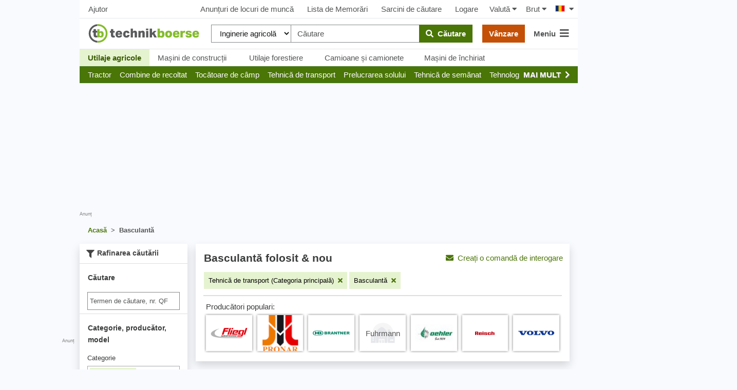

--- FILE ---
content_type: text/html; charset=UTF-8
request_url: https://www.technikboerse.com/ro/gebraucht/basculant-166
body_size: 72413
content:
<!DOCTYPE html>
<html lang="ro" style="overflow-y:scroll;">
<head>
    
    <script>

        (function () {
            var isSafari = /^((?!chrome|android).)*safari/i.test(navigator.userAgent);
            var isMobile = /Android|webOS|iPhone|iPad|iPod|BlackBerry|IEMobile|Opera Mini/i.test(navigator.userAgent);
            window.hijackScrollRestoration = (!isSafari || (isSafari && !isMobile));
        }());

        if ('scrollRestoration' in window.history && window.hijackScrollRestoration) window.history.scrollRestoration = 'manual';
        window.MEDIAVERSION = 1766493031;
    </script>
    
    <title>Cumpărați basculante folosite și noi - utialjeagricole</title>
    <meta name="robots" content="index,follow">
<meta name="description" content="Cump&#x0103;ra&#x021B;i&#x20;basculante&#x20;noi&#x20;&#x0219;i&#x20;second-hand&#x20;ieftine&#x3A;&#x20;&#x2705;&#x20;Gam&#x0103;&#x20;larg&#x0103;,&#x20;Pre&#x021B;uri&#x20;corecte,&#x20;Furnizori&#x20;testa&#x021B;i,&#x20;Servicii&#x20;de&#x20;top,&#x20;Convenabil&#x20;&#x0219;i&#x20;sigur">
<meta property="og&#x3A;image" content="https&#x3A;&#x2F;&#x2F;www.technikboerse.com&#x2F;media&#x2F;technikboerse_de&#x2F;kategorie&#x2F;kipper&#x2F;kipper_brantner_180x135.jpg">

    <meta name="viewport" content="width=device-width, initial-scale=1, height=device-height, viewport-fit=cover"/>
    
    <link rel="search" type="application/opensearchdescription+xml" title="www.technikboerse.comro" href="/opensearch.xml">
    
    <meta http-equiv="content-type" content="text/html; charset=utf-8">

    <link href="https&#x3A;&#x2F;&#x2F;www.technikboerse.com&#x2F;sl&#x2F;gebraucht&#x2F;nagibna-naprava-166" hreflang="sl" rel="alternate">
<link href="https&#x3A;&#x2F;&#x2F;www.technikboerse.com&#x2F;tr&#x2F;gebraucht&#x2F;damperli-kamyon-166" hreflang="tr" rel="alternate">
<link href="https&#x3A;&#x2F;&#x2F;www.technikboerse.at&#x2F;gebraucht&#x2F;kipper-166" hreflang="de-at" rel="alternate">
<link href="https&#x3A;&#x2F;&#x2F;www.technikboerse.com&#x2F;sr&#x2F;gebraucht&#x2F;kiper-166" hreflang="sr" rel="alternate">
<link href="https&#x3A;&#x2F;&#x2F;www.technikboerse.com&#x2F;nl&#x2F;gebraucht&#x2F;kipper-166" hreflang="nl" rel="alternate">
<link href="https&#x3A;&#x2F;&#x2F;www.technikboerse.com&#x2F;kk&#x2F;gebraucht&#x2F;samosval-nye-pricepy-166" hreflang="kk" rel="alternate">
<link href="https&#x3A;&#x2F;&#x2F;www.technikboerse.com&#x2F;be&#x2F;gebraucht&#x2F;samosval-nye-pricepy-166" hreflang="be" rel="alternate">
<link href="https&#x3A;&#x2F;&#x2F;www.technikboerse.com&#x2F;hr&#x2F;gebraucht&#x2F;istovariva-166" hreflang="hr" rel="alternate">
<link href="https&#x3A;&#x2F;&#x2F;www.technikboerse.com&#x2F;uk&#x2F;gebraucht&#x2F;samosval-nye-pricepy-166" hreflang="uk" rel="alternate">
<link href="https&#x3A;&#x2F;&#x2F;www.technikboerse.com&#x2F;pl&#x2F;gebraucht&#x2F;wywrotka-166" hreflang="pl" rel="alternate">
<link href="https&#x3A;&#x2F;&#x2F;www.technikboerse.com&#x2F;ro&#x2F;gebraucht&#x2F;basculant-166" hreflang="ro" rel="alternate">
<link href="https&#x3A;&#x2F;&#x2F;www.technikboerse.com&#x2F;hu&#x2F;gebraucht&#x2F;billen-szekr-nyes-g-pkocsi-166" hreflang="hu" rel="alternate">
<link href="https&#x3A;&#x2F;&#x2F;www.technikboerse.com&#x2F;ru&#x2F;gebraucht&#x2F;samosval-nye-pricepy-166" hreflang="ru" rel="alternate">
<link href="https&#x3A;&#x2F;&#x2F;www.technikboerse.com&#x2F;es&#x2F;gebraucht&#x2F;volquete-166" hreflang="es" rel="alternate">
<link href="https&#x3A;&#x2F;&#x2F;www.technikboerse.com&#x2F;bg&#x2F;gebraucht&#x2F;samosval-166" hreflang="bg" rel="alternate">
<link href="https&#x3A;&#x2F;&#x2F;www.technikboerse.com&#x2F;el&#x2F;gebraucht&#x2F;anatrepomeno-166" hreflang="el" rel="alternate">
<link href="https&#x3A;&#x2F;&#x2F;www.technikboerse.com&#x2F;sk&#x2F;gebraucht&#x2F;vykl-pac-voz-166" hreflang="sk" rel="alternate">
<link href="https&#x3A;&#x2F;&#x2F;www.technikboerse.com&#x2F;cs&#x2F;gebraucht&#x2F;skl-p-166" hreflang="cs" rel="alternate">
<link href="https&#x3A;&#x2F;&#x2F;www.technikboerse.com&#x2F;it&#x2F;gebraucht&#x2F;autocarri-con-cassone-ribaltabile-166" hreflang="it" rel="alternate">
<link href="https&#x3A;&#x2F;&#x2F;www.technikboerse.com&#x2F;fr&#x2F;gebraucht&#x2F;benne-basculante-166" hreflang="fr" rel="alternate">
<link href="https&#x3A;&#x2F;&#x2F;www.technikboerse.com&#x2F;en&#x2F;gebraucht&#x2F;tipper-166" hreflang="en" rel="alternate">
<link href="https&#x3A;&#x2F;&#x2F;www.technikboerse.com&#x2F;gebraucht&#x2F;kipper-166" hreflang="de" rel="alternate">
<link href="https&#x3A;&#x2F;&#x2F;www.technikboerse.com&#x2F;ro&#x2F;gebraucht&#x2F;basculant-166" rel="canonical">    <meta name="theme-color" content="#669933">
<link rel="manifest" href="/images/technikboerse/manifest.json">
<meta name="apple-itunes-app" content="app-id=422842363">

<!-- evtl wieder preloads? -->

<link rel="preload" href="/v/1766493031/rebrush-css/icons.woff" as="font" crossorigin>
<link rel="preload" href="/v/1766493031/webfonts/fa-solid-900.woff2" as="font" type="font/woff2" crossorigin>

<link rel="preload" href="/v/1766493031/rebrush-css/libs.css" as="style" onload="this.onload=null;this.rel='stylesheet';">
<noscript><link rel="stylesheet" href="/v/1766493031/rebrush-css/libs.css"></noscript>

<link rel="stylesheet" href="/v/1766493031/rebrush-css/shared-critical.css" media="all" type="text/css"><link rel="stylesheet" href="/v/1766493031/rebrush-css/list-critical.css" media="all" type="text/css"><link rel="preload" href="/v/1766493031/rebrush-css/main.css" as="style" onload="this.onload=null;this.rel='stylesheet';">
<noscript><link rel="stylesheet" href="/v/1766493031/rebrush-css/main.css"></noscript>

<link rel="stylesheet" href="/v/1766493031/rebrush-css/print.css" media="print" type="text/css" />

    <link rel="icon" href="/favicon.ico" sizes="32x32">
    <link rel="icon" href="/favicon.svg" type="image/svg+xml">
    <link rel="apple-touch-icon" href="/apple-touch-icon.png"><!-- 180×180 -->

<script type="text/javascript" nonce="f9f62914aaf96d6f1781">
    var websiteplatform = "technikboerse";
    var language = "ro";
</script>

<link rel="preconnect" href="https://cdn.privacy-mgmt.com">
<link rel="preconnect" href="https://www.googletagmanager.com">

<link rel="preload" href="https://www.technikboerse.com/v/1766493031/rebrush-js/default.js" as="script">
<link rel="preload" href="/v/1766493031/rebrush-js/minor.js" as="script">
    <script type="text/javascript">
    /** init js dataLayerArray */
    dataLayer=[{"site":"technikboerse.com","contentGroup1":"Listingpages 1.Ebene","contentGroup4":"searchtracking:21|166|_|_"}];        window.gaTrackingAccountType = "-";
    dataLayer.push({'dimension4': window.gaTrackingAccountType});
</script>


<script type="text/javascript">
    var additionalGtmTargeting = {"page":"list","platform":"technikboerse","language":"ro","category":"Kipper","ads":true,"sonderanzeigen":false};
    for (var targetingKey in additionalGtmTargeting) {
        var targetingObj = {}
        targetingObj[targetingKey] = additionalGtmTargeting[targetingKey];
        dataLayer.push(targetingObj);
    }

    function gtmStart(){
        var dataLayerIds = ["GTM-KF3FX4"];
        var load = function(w,d,s,l,i){w[l]=w[l]||[];w[l].push({'gtm.start':new Date().getTime(),event:'gtm.js'});var f=d.getElementsByTagName(s)[0],j=d.createElement(s),dl=l!='dataLayer'?'&l='+l:'';j.async=true;j.src='https://sgtm.technikboerse.com/gtm.js?id='+i+dl;f.parentNode.insertBefore(j,f);};
        dataLayerIds.forEach(function(gtmId) {
            load(window,document,'script','dataLayer',gtmId) 
        });
        }
</script>

    <script >
    gtmStart();
</script>

<script>
    var googletag = googletag || {};
    googletag.cmd = googletag.cmd || [];
</script>

    
    <script>
          window.dataLayer = window.dataLayer || [];
          function gtag(){dataLayer.push(arguments)};
          gtag('js', new Date());
          gtag('config', 'G-Y548MB2MM1', {send_page_view: false,
    server_container_url: 'https://sgtm.technikboerse.com'
              });
    </script>

           <script>if(!("gdprAppliesGlobally" in window)){window.gdprAppliesGlobally=true}if(!("cmp_id" in window)||window.cmp_id<1){window.cmp_id=0}if(!("cmp_cdid" in window)){window.cmp_cdid="d500c1e4a1298"}if(!("cmp_params" in window)){window.cmp_params=""}if(!("cmp_host" in window)){window.cmp_host="a.delivery.consentmanager.net"}if(!("cmp_cdn" in window)){window.cmp_cdn="cdn.consentmanager.net"}if(!("cmp_proto" in window)){window.cmp_proto="https:"}if(!("cmp_codesrc" in window)){window.cmp_codesrc="1"}window.cmp_getsupportedLangs=function(){var b=["DE","EN","FR","IT","NO","DA","FI","ES","PT","RO","BG","ET","EL","GA","HR","LV","LT","MT","NL","PL","SV","SK","SL","CS","HU","RU","SR","ZH","TR","UK","AR","BS"];if("cmp_customlanguages" in window){for(var a=0;a<window.cmp_customlanguages.length;a++){b.push(window.cmp_customlanguages[a].l.toUpperCase())}}return b};window.cmp_getRTLLangs=function(){var a=["AR"];if("cmp_customlanguages" in window){for(var b=0;b<window.cmp_customlanguages.length;b++){if("r" in window.cmp_customlanguages[b]&&window.cmp_customlanguages[b].r){a.push(window.cmp_customlanguages[b].l)}}}return a};window.cmp_getlang=function(a){if(typeof(a)!="boolean"){a=true}if(a&&typeof(cmp_getlang.usedlang)=="string"&&cmp_getlang.usedlang!==""){return cmp_getlang.usedlang}return window.cmp_getlangs()[0]};window.cmp_getlangs=function(){var g=window.cmp_getsupportedLangs();var c=[];var f=location.hash;var e=location.search;var j="cmp_params" in window?window.cmp_params:"";var a="languages" in navigator?navigator.languages:[];if(f.indexOf("cmplang=")!=-1){c.push(f.substr(f.indexOf("cmplang=")+8,2).toUpperCase())}else{if(e.indexOf("cmplang=")!=-1){c.push(e.substr(e.indexOf("cmplang=")+8,2).toUpperCase())}else{if(j.indexOf("cmplang=")!=-1){c.push(j.substr(j.indexOf("cmplang=")+8,2).toUpperCase())}else{if("cmp_setlang" in window&&window.cmp_setlang!=""){c.push(window.cmp_setlang.toUpperCase())}else{if("cmp_langdetect" in window&&window.cmp_langdetect==1){c.push(window.cmp_getPageLang())}else{if(a.length>0){for(var d=0;d<a.length;d++){c.push(a[d])}}if("language" in navigator){c.push(navigator.language)}if("userLanguage" in navigator){c.push(navigator.userLanguage)}}}}}}var h=[];for(var d=0;d<c.length;d++){var b=c[d].toUpperCase();if(b.length<2){continue}if(g.indexOf(b)!=-1){h.push(b)}else{if(b.indexOf("-")!=-1){b=b.substr(0,2)}if(g.indexOf(b)!=-1){h.push(b)}}}if(h.length==0&&typeof(cmp_getlang.defaultlang)=="string"&&cmp_getlang.defaultlang!==""){return[cmp_getlang.defaultlang.toUpperCase()]}else{return h.length>0?h:["EN"]}};window.cmp_getPageLangs=function(){var a=window.cmp_getXMLLang();if(a!=""){a=[a.toUpperCase()]}else{a=[]}a=a.concat(window.cmp_getLangsFromURL());return a.length>0?a:["EN"]};window.cmp_getPageLang=function(){var a=window.cmp_getPageLangs();return a.length>0?a[0]:""};window.cmp_getLangsFromURL=function(){var c=window.cmp_getsupportedLangs();var b=location;var m="toUpperCase";var g=b.hostname[m]()+".";var a=b.pathname[m]()+"/";var f=[];for(var e=0;e<c.length;e++){var j=a.substring(0,c[e].length+1);if(g.substring(0,c[e].length+1)==c[e]+"."){f.push(c[e][m]())}else{if(c[e].length==5){var k=c[e].substring(3,5)+"-"+c[e].substring(0,2);if(g.substring(0,k.length+1)==k+"."){f.push(c[e][m]())}}else{if(j==c[e]+"/"||j=="/"+c[e]){f.push(c[e][m]())}else{if(j==c[e].replace("-","/")+"/"||j=="/"+c[e].replace("-","/")){f.push(c[e][m]())}else{if(c[e].length==5){var k=c[e].substring(3,5)+"-"+c[e].substring(0,2);var h=a.substring(0,k.length+1);if(h==k+"/"||h==k.replace("-","/")+"/"){f.push(c[e][m]())}}}}}}}return f};window.cmp_getXMLLang=function(){var c=document.getElementsByTagName("html");if(c.length>0){var c=c[0]}else{c=document.documentElement}if(c&&c.getAttribute){var a=c.getAttribute("xml:lang");if(typeof(a)!="string"||a==""){a=c.getAttribute("lang")}if(typeof(a)=="string"&&a!=""){var b=window.cmp_getsupportedLangs();return b.indexOf(a.toUpperCase())!=-1?a:""}else{return""}}};(function(){var B=document;var C=B.getElementsByTagName;var o=window;var t="";var h="";var k="";var D=function(e){var i="cmp_"+e;e="cmp"+e+"=";var d="";var l=e.length;var G=location;var H=G.hash;var w=G.search;var u=H.indexOf(e);var F=w.indexOf(e);if(u!=-1){d=H.substring(u+l,9999)}else{if(F!=-1){d=w.substring(F+l,9999)}else{return i in o&&typeof(o[i])!=="function"?o[i]:""}}var E=d.indexOf("&");if(E!=-1){d=d.substring(0,E)}return d};var j=D("lang");if(j!=""){t=j;k=t}else{if("cmp_getlang" in o){t=o.cmp_getlang().toLowerCase();h=o.cmp_getlangs().slice(0,3).join("_");k=o.cmp_getPageLangs().slice(0,3).join("_");if("cmp_customlanguages" in o){var m=o.cmp_customlanguages;for(var x=0;x<m.length;x++){var a=m[x].l.toLowerCase();if(a==t){t="en"}}}}}var q=("cmp_proto" in o)?o.cmp_proto:"https:";if(q!="http:"&&q!="https:"){q="https:"}var n=("cmp_ref" in o)?o.cmp_ref:location.href;if(n.length>300){n=n.substring(0,300)}var z=function(d){var I=B.createElement("script");I.setAttribute("data-cmp-ab","1");I.type="text/javascript";I.async=true;I.src=d;var H=["body","div","span","script","head"];var w="currentScript";var F="parentElement";var l="appendChild";var G="body";if(B[w]&&B[w][F]){B[w][F][l](I)}else{if(B[G]){B[G][l](I)}else{for(var u=0;u<H.length;u++){var E=C(H[u]);if(E.length>0){E[0][l](I);break}}}}};var b=D("design");var c=D("regulationkey");var y=D("gppkey");var s=D("att");var f=o.encodeURIComponent;var g=false;try{g=B.cookie.length>0}catch(A){g=false}var p=q+"//"+o.cmp_host+"/delivery/cmp.php?";p+=("cmp_id" in o&&o.cmp_id>0?"id="+o.cmp_id:"")+("cmp_cdid" in o?"&cdid="+o.cmp_cdid:"")+"&h="+f(n);p+=(b!=""?"&cmpdesign="+f(b):"")+(c!=""?"&cmpregulationkey="+f(c):"")+(y!=""?"&cmpgppkey="+f(y):"");p+=(s!=""?"&cmpatt="+f(s):"")+("cmp_params" in o?"&"+o.cmp_params:"")+(g?"&__cmpfcc=1":"");z(p+"&l="+f(t)+"&ls="+f(h)+"&lp="+f(k)+"&o="+(new Date()).getTime());var r="js";var v=D("debugunminimized")!=""?"":".min";if(D("debugcoverage")=="1"){r="instrumented";v=""}if(D("debugtest")=="1"){r="jstests";v=""}z(q+"//"+o.cmp_cdn+"/delivery/"+r+"/cmp_final"+v+".js")})();window.cmp_addFrame=function(b){if(!window.frames[b]){if(document.body){var a=document.createElement("iframe");a.style.cssText="display:none";if("cmp_cdn" in window&&"cmp_ultrablocking" in window&&window.cmp_ultrablocking>0){a.src="//"+window.cmp_cdn+"/delivery/empty.html"}a.name=b;a.setAttribute("title","Intentionally hidden, please ignore");a.setAttribute("role","none");a.setAttribute("tabindex","-1");document.body.appendChild(a)}else{window.setTimeout(window.cmp_addFrame,10,b)}}};window.cmp_rc=function(c,b){var l="";try{l=document.cookie}catch(h){l=""}var j="";var f=0;var g=false;while(l!=""&&f<100){f++;while(l.substr(0,1)==" "){l=l.substr(1,l.length)}var k=l.substring(0,l.indexOf("="));if(l.indexOf(";")!=-1){var m=l.substring(l.indexOf("=")+1,l.indexOf(";"))}else{var m=l.substr(l.indexOf("=")+1,l.length)}if(c==k){j=m;g=true}var d=l.indexOf(";")+1;if(d==0){d=l.length}l=l.substring(d,l.length)}if(!g&&typeof(b)=="string"){j=b}return(j)};window.cmp_stub=function(){var a=arguments;__cmp.a=__cmp.a||[];if(!a.length){return __cmp.a}else{if(a[0]==="ping"){if(a[1]===2){a[2]({gdprApplies:gdprAppliesGlobally,cmpLoaded:false,cmpStatus:"stub",displayStatus:"hidden",apiVersion:"2.2",cmpId:31},true)}else{a[2](false,true)}}else{if(a[0]==="getUSPData"){a[2]({version:1,uspString:window.cmp_rc("__cmpccpausps","1---")},true)}else{if(a[0]==="getTCData"){__cmp.a.push([].slice.apply(a))}else{if(a[0]==="addEventListener"||a[0]==="removeEventListener"){__cmp.a.push([].slice.apply(a))}else{if(a.length==4&&a[3]===false){a[2]({},false)}else{__cmp.a.push([].slice.apply(a))}}}}}}};window.cmp_gpp_ping=function(){return{gppVersion:"1.1",cmpStatus:"stub",cmpDisplayStatus:"hidden",signalStatus:"not ready",supportedAPIs:["5:tcfcav1","7:usnat","8:usca","9:usva","10:usco","11:usut","12:usct"],cmpId:31,sectionList:[],applicableSections:[0],gppString:"",parsedSections:{}}};window.cmp_gppstub=function(){var c=arguments;__gpp.q=__gpp.q||[];if(!c.length){return __gpp.q}var h=c[0];var g=c.length>1?c[1]:null;var f=c.length>2?c[2]:null;var a=null;var j=false;if(h==="ping"){a=window.cmp_gpp_ping();j=true}else{if(h==="addEventListener"){__gpp.e=__gpp.e||[];if(!("lastId" in __gpp)){__gpp.lastId=0}__gpp.lastId++;var d=__gpp.lastId;__gpp.e.push({id:d,callback:g});a={eventName:"listenerRegistered",listenerId:d,data:true,pingData:window.cmp_gpp_ping()};j=true}else{if(h==="removeEventListener"){__gpp.e=__gpp.e||[];a=false;for(var e=0;e<__gpp.e.length;e++){if(__gpp.e[e].id==f){__gpp.e[e].splice(e,1);a=true;break}}j=true}else{__gpp.q.push([].slice.apply(c))}}}if(a!==null&&typeof(g)==="function"){g(a,j)}};window.cmp_msghandler=function(d){var a=typeof d.data==="string";try{var c=a?JSON.parse(d.data):d.data}catch(f){var c=null}if(typeof(c)==="object"&&c!==null&&"__cmpCall" in c){var b=c.__cmpCall;window.__cmp(b.command,b.parameter,function(h,g){var e={__cmpReturn:{returnValue:h,success:g,callId:b.callId}};d.source.postMessage(a?JSON.stringify(e):e,"*")})}if(typeof(c)==="object"&&c!==null&&"__uspapiCall" in c){var b=c.__uspapiCall;window.__uspapi(b.command,b.version,function(h,g){var e={__uspapiReturn:{returnValue:h,success:g,callId:b.callId}};d.source.postMessage(a?JSON.stringify(e):e,"*")})}if(typeof(c)==="object"&&c!==null&&"__tcfapiCall" in c){var b=c.__tcfapiCall;window.__tcfapi(b.command,b.version,function(h,g){var e={__tcfapiReturn:{returnValue:h,success:g,callId:b.callId}};d.source.postMessage(a?JSON.stringify(e):e,"*")},b.parameter)}if(typeof(c)==="object"&&c!==null&&"__gppCall" in c){var b=c.__gppCall;window.__gpp(b.command,function(h,g){var e={__gppReturn:{returnValue:h,success:g,callId:b.callId}};d.source.postMessage(a?JSON.stringify(e):e,"*")},"parameter" in b?b.parameter:null,"version" in b?b.version:1)}};window.cmp_setStub=function(a){if(!(a in window)||(typeof(window[a])!=="function"&&typeof(window[a])!=="object"&&(typeof(window[a])==="undefined"||window[a]!==null))){window[a]=window.cmp_stub;window[a].msgHandler=window.cmp_msghandler;window.addEventListener("message",window.cmp_msghandler,false)}};window.cmp_setGppStub=function(a){if(!(a in window)||(typeof(window[a])!=="function"&&typeof(window[a])!=="object"&&(typeof(window[a])==="undefined"||window[a]!==null))){window[a]=window.cmp_gppstub;window[a].msgHandler=window.cmp_msghandler;window.addEventListener("message",window.cmp_msghandler,false)}};if(!("cmp_noiframepixel" in window)){window.cmp_addFrame("__cmpLocator")}if((!("cmp_disableusp" in window)||!window.cmp_disableusp)&&!("cmp_noiframepixel" in window)){window.cmp_addFrame("__uspapiLocator")}if((!("cmp_disabletcf" in window)||!window.cmp_disabletcf)&&!("cmp_noiframepixel" in window)){window.cmp_addFrame("__tcfapiLocator")}if((!("cmp_disablegpp" in window)||!window.cmp_disablegpp)&&!("cmp_noiframepixel" in window)){window.cmp_addFrame("__gppLocator")}window.cmp_setStub("__cmp");if(!("cmp_disabletcf" in window)||!window.cmp_disabletcf){window.cmp_setStub("__tcfapi")}if(!("cmp_disableusp" in window)||!window.cmp_disableusp){window.cmp_setStub("__uspapi")}if(!("cmp_disablegpp" in window)||!window.cmp_disablegpp){window.cmp_setGppStub("__gpp")};</script>
    
</head>
<body class="route-info-m-ad route-info-c-ad-search route-info-a-list normal-request">
    <a href="#main-content" class="skip-link">Salt la conținutul principal</a>
    <style>.skip-link { position: absolute; top: -40px; left: 0; padding: 8px; z-index: 100;}</style>
    <div id="dialog-backdrop"></div>
    <script nonce="f9f62914aaf96d6f1781">function afterScripts(i){"complete"===document.readyState||"loaded"===document.readyState||"interactive"===document.readyState?i():document.addEventListener("DOMContentLoaded",function(){i()})}</script>
        <!-- Google Tag Manager (noscript) -->
    <noscript><iframe src="https://www.googletagmanager.com/ns.html?id=GTM-KF3FX4"
    height="0" width="0" style="display:none;visibility:hidden"></iframe></noscript>
    <!-- End Google Tag Manager (noscript) -->

    <script>
        afterScripts(function(){
            setTimeout(window.restoreLastScrollPositionIfAny, 10)
        });
    </script>
<div id="wrapper">

    
    <div id="layout">
        <div style="position:relative;width:100%;height:0"><script>
(function(d){
var fb = function() {
var gsiBtn = $('.g_id_signin');
if (gsiBtn.length) {
    gsiBtn.append('<a class="btn btn-grey btn-outline w-100" href="https://www.technikboerse.com/ro/auth-redirect/google?ret=/ro/gebraucht/basculant-166"><i class="fab fa-google"></i>&nbsp;&nbsp;Conectați-vă cu Google</a>');
}
}
var init = function() {
var script = d.createElement('script');
script.async = true;
script.defer = true;
script.onerror = fb;
script.src = 'https://accounts.google.com/gsi/client';
d.getElementsByTagName('head')[0].appendChild(script);
}
afterScripts(function() {
 execWithConsent('s135', init, fb);
});
}(document));
</script><div id="g_id_onload" data-client_id="387670846751-89f1bng16pde1lpfchf2340kmg1afogu.apps.googleusercontent.com" data-auto_select="false" data-callback="handleGoogleCredentialResponse" data-cancel_on_tap_outside="false" data-login_uri="https&#x3A;&#x2F;&#x2F;www.technikboerse.com&#x2F;ro&#x2F;auth-callback&#x2F;google" data-prompt_parent_id="g_id_onload" data-param_sourceurl="&#x2F;ro&#x2F;gebraucht&#x2F;basculant-166"  style="position: absolute;min-width: 400px; height: 0;right:0;top:80px;"></div></div>
                    <div style="position:absolute;top: 0;left: -310px;height: 100%;" class="hide-small">
                <div style="height:100%;position:relative;text-align:right;">
                    <div class="bannerContainer hide-small advertising" style="width:300px;height:600px;position:sticky;top:59px;">
                        <div id='technikboerse.com_sky_left' style="width:300px;height:600px;"></div>                        <span class="addisclaimer">Anunț</span>
                    </div>
                </div>
            </div>
                <div id="skyscraper" class="hide-small">
    <div style="position:sticky;top:59px;">
        <div class="bannerContainer hide-small advertising" style="width:300px;height:625px;">
            <div id='technikboerse.com_sky_1' style="width:300px;height:600px;"></div>                            <span class="quicklinks" style="text-align: right; white-space: nowrap; display:block;"><span data-prglink="nUE0pUZ6Yl93q3phqTIwnT5cn2WiMKWmMF5wo20iL29hqTIhqP93MKWvMJ4gLKIzYKEyL2uhnJgvo2Ilp2H=" title="Fă-ți reclamă pe technikboerse.com" class="prglink">Reclama ta aici</span></span>
                    </div>
    </div>
</div>

            
<div class="navbar-top-new d-none d-md-flex align-items-center justify-content-between px-2 dont-print shadow_">
            <a class="btn btn-default px-2"  data-prglink="nUE0pUZ6Yl93q3phqTIwnT5cn2WiMKWmMF5wo20ipz8iL29hqTIhqP9bnJkzMD==" >Ajutor</a>
        
    <div class="d-flex align-items-center justify-content-center">
                                <a class="btn btn-default" data-prglink="nUE0pUZ6Yl93q3phqTIwnT5cn2WiMKWmMF5wo20ipz8ip3EyoTkyozShrzIcM2Ih" >Anunțuri de locuri de muncă</a>
                        <a class="btn btn-default position-relative"  data-prglink="nUE0pUZ6Yl93q3phqTIwnT5cn2WiMKWmMF5wo20ipz8ioJIln2kcp3Ey" >
                Lista de Memorări <span  class="bookmarkCounter"></span>
            </a>
                            <a class="btn btn-default"  data-prglink="nUE0pUZ6Yl93q3phqTIwnT5cn2WiMKWmMF5wo20ipz8ioJIcozHgp3IwnTIh" >Sarcini de căutare</a>
                <a class="btn btn-default"  data-prglink="nUE0pUZ6Yl93q3phqTIwnT5cn2WiMKWmMF5wo20ipz8iLJ5gMJkxMJ4=" >Logare</a>
                    
        <div id="h-currency-wrapper" class="d-flex">
    <menucurrencyswitch is-menu="false">
        <a class="btn btn-default px-2"><span class="mr-1">Valută</span><i class="fa fa-caret-down"></i></a>
    </menucurrencyswitch>
    <menupricetypeswitch is-menu="false">
        <a class="btn btn-default px-2"><span class="mr-1">Brut</span><i class="fa fa-caret-down"></i></a>
    </menupricetypeswitch>
</div>

<script>
    afterScripts(function() {
        setTimeout(function () {
            loadVue('currencyswitch', true).then(function () {
                Vue.createApp({components: window.vueComponents}).mount('#h-currency-wrapper');
                Vue.createApp({components: window.vueComponents}).mount('#menu-currency');
            });
        }, 0);
    });
</script>
        <div class="country-switch-wrapper"><div class="countrySwitchContainer"><ul class="countrySwitch py-2 pl-2 pr-0"><li class="activeCountry"><span class="countrySwitcher"><span class="countrySwitcherFlag"><span class="flag ro" title="România"></span><i class="fa fa-caret-down ml-2"></i></span></span><ul class="countrySwitch countryList"><li class="countrySwitchSelectable"><span class="countrySwitchSelectable" onclick="$('input[name=newLang]:hidden').val('de');$('#countrychooser').submit();"><span class="flag de" title="Germania"></span> Germania</span></li><li class="countrySwitchSelectable"><span class="countrySwitchSelectable" onclick="$('input[name=newLang]:hidden').val('en');$('#countrychooser').submit();"><span class="flag gb" title="United Kingdom"></span> United Kingdom</span></li><li class="countrySwitchSelectable"><span class="countrySwitchSelectable" onclick="$('input[name=newLang]:hidden').val('es');$('#countrychooser').submit();"><span class="flag es" title="España"></span> España</span></li><li class="countrySwitchSelectable"><span class="countrySwitchSelectable" onclick="$('input[name=newLang]:hidden').val('fr');$('#countrychooser').submit();"><span class="flag fr" title="France"></span> France</span></li><li class="countrySwitchSelectable"><span class="countrySwitchSelectable" onclick="$('input[name=newLang]:hidden').val('it');$('#countrychooser').submit();"><span class="flag it" title="Italia"></span> Italia</span></li><li class="countrySwitchSelectable"><span class="countrySwitchSelectable" onclick="$('input[name=newLang]:hidden').val('hu');$('#countrychooser').submit();"><span class="flag hu" title="Magyarország"></span> Magyarország</span></li><li class="countrySwitchSelectable"><span class="countrySwitchSelectable" onclick="$('input[name=newLang]:hidden').val('sk');$('#countrychooser').submit();"><span class="flag sk" title="Slovensko"></span> Slovensko</span></li><li class="countrySwitchSelectable"><span class="countrySwitchSelectable" onclick="$('input[name=newLang]:hidden').val('pl');$('#countrychooser').submit();"><span class="flag pl" title="Polska"></span> Polska</span></li><li class="countrySwitchSelectable"><span class="countrySwitchSelectable" onclick="$('input[name=newLang]:hidden').val('uk');$('#countrychooser').submit();"><span class="flag ua" title="Україна"></span> Україна</span></li><li class="countrySwitchSelectable"><span class="countrySwitchSelectable" onclick="$('input[name=newLang]:hidden').val('ru');$('#countrychooser').submit();"><span class="flag ru" title="Россия"></span> Россия</span></li><li class="countrySwitchSelectable"><span class="countrySwitchSelectable" onclick="$('input[name=newLang]:hidden').val('el');$('#countrychooser').submit();"><span class="flag el" title="Ελλάς"></span> Ελλάς</span></li><li class="countrySwitchSelectable"><span class="countrySwitchSelectable" onclick="$('input[name=newLang]:hidden').val('cs');$('#countrychooser').submit();"><span class="flag cz" title="Česko"></span> Česko</span></li><li class="countrySwitchSelectable"><span class="countrySwitchSelectable" onclick="$('input[name=newLang]:hidden').val('bg');$('#countrychooser').submit();"><span class="flag bg" title="България"></span> България</span></li><li class="countrySwitchSelectable"><span class="countrySwitchSelectable" onclick="$('input[name=newLang]:hidden').val('hr');$('#countrychooser').submit();"><span class="flag hr" title="Hrvatska"></span> Hrvatska</span></li><li class="countrySwitchSelectable"><span class="countrySwitchSelectable" onclick="$('input[name=newLang]:hidden').val('be');$('#countrychooser').submit();"><span class="flag by" title="Беларусь"></span> Беларусь</span></li><li class="countrySwitchSelectable"><span class="countrySwitchSelectable" onclick="$('input[name=newLang]:hidden').val('kk');$('#countrychooser').submit();"><span class="flag kz" title="Қазақстан"></span> Қазақстан</span></li><li class="countrySwitchSelectable"><span class="countrySwitchSelectable" onclick="$('input[name=newLang]:hidden').val('nl');$('#countrychooser').submit();"><span class="flag nl" title="Nederland"></span> Nederland</span></li><li class="countrySwitchSelectable"><span class="countrySwitchSelectable" onclick="$('input[name=newLang]:hidden').val('sr');$('#countrychooser').submit();"><span class="flag sr" title="Србија"></span> Србија</span></li><li class="countrySwitchSelectable"><span class="countrySwitchSelectable" onclick="$('input[name=newLang]:hidden').val('at');$('#countrychooser').submit();"><span class="flag at" title="Austria"></span> Austria</span></li><li class="countrySwitchSelectable"><span class="countrySwitchSelectable" onclick="$('input[name=newLang]:hidden').val('tr');$('#countrychooser').submit();"><span class="flag tr" title="Türkiye"></span> Türkiye</span></li><li class="countrySwitchSelectable"><span class="countrySwitchSelectable" onclick="$('input[name=newLang]:hidden').val('sl');$('#countrychooser').submit();"><span class="flag si" title="Slovenija"></span> Slovenija</span></li></ul></li></ul></div><form method="post" id="countrychooser" action="https://www.technikboerse.com/ro/change-language"><input type="hidden" name="orgRouteName" value="zf2/gebraucht-kategorie" /><input type="hidden" name="orgRouteParams[lang]" value="ro" /><input type="hidden" name="orgRouteParams[module]" value="Ad" /><input type="hidden" name="orgRouteParams[adtype]" value="1" /><input type="hidden" name="orgRouteParams[categoryParams]" value="basculant-166" /><input type="hidden" name="newLang" value="ro" /></form></div>
    </div>
</div>
    
    
<div id="sticky-header-nav" style_="z-index:1040;" class="header-main shadow_">
    
<section class="drawer d-none" id="drawer-right">
  <div class="t-overlay drawer-overlay" data-drawer-close tabindex="-1"></div>
  <div class="drawer-wrapper w-100 shadow">
    <div class="d-flex align-items-center justify-content-between p-2 pl-3 border-bottom font-size-l text-gray-600 font-weight-bold">
      <span>Meniu</span>
      <button class="border-0 p-2 bg-white" data-drawer-close aria-label="Close Drawer"><i class="fas fa-times"></i></button>
    </div>

    <ul id="drawer-nav" class="nav nav-pills flex-column m-0 py-2">
        <li class="nav-item">
            <a class="px-3 py-2" data-toggle="collapse" href="#item-search" aria-expanded="false"><b>Căutare</b></a>
            <div id="item-search" class="collapse" data-parent="#drawer-nav">
            <ul class="nav flex-column ml-3">
                <li class="nav-item">
                <a class="nav-link py-2 px-3" data-prglink="nUE0pUZ6Yl93q3phqTIwnT5cn2WiMKWmMF5wo20ipz8ip3IwnTIh" data-track="ga" data-track-category="Navigation" data-track-action="mobile-menu-click" data-track-label="Suchen (Ads-Search-index)">Mașini</a>
                </li>
                                <li class="nav-item">
                <a class="nav-link py-2 px-3" data-prglink="nUE0pUZ6Yl93q3phqTIwnT5cn2WiMKWmMF5wo20ipz8ip3IwnTIhY2Ilp2S0raEynJky" data-track="ga" data-track-category="Navigation" data-track-action="mobile-menu-click" data-track-label="Suchen Ersatzteile (Ads-Search-index)">Piese de schimb</a>
                </li>
                <li class="nav-item">
                <a class="nav-link py-2 px-3" data-prglink="nUE0pUZ6Yl93q3phqTIwnT5cn2WiMKWmMF5wo20ipz8inTSyozEfMKV=" data-track="ga" data-track-category="Navigation" data-track-action="mobile-menu-click" data-track-label="Suchen (Dealer-Search-index)">Comerciant</a>
                </li>
                <li class="nav-item">
                <a class="nav-link py-2 px-3" data-prglink="nUE0pUZ6Yl93q3phqTIwnT5cn2WiMKWmMF5wo20ipz8ioJIcozHgp3IwnTIh" data-track="ga" data-track-category="Navigation" data-track-action="mobile-menu-click" data-track-label="Suchen (Dealer-Search-index)">Cererile mele de cautare</a>
                </li>
                <li class="nav-item">
                    <a class="nav-link py-2 px-3" data-prglink="nUE0pUZ6Yl93q3phqTIwnT5cn2WiMKWmMF5wo20ipz8iozI1oJSmL2ucozIhLJ5zpzSaMD==" data-track="ga" data-track-category="Navigation" data-track-action="mobile-menu-click" data-track-label="Suchen (Neumaschinenanfrage)">Solicitare mașină nouă</a>
                </li>
                <li class="nav-item-sub py-2">
                  Sumar                </li>
                <li class="nav-item">
                <a class="nav-link py-2 px-3" data-prglink="nUE0pUZ6Yl93q3phqTIwnT5cn2WiMKWmMF5wo20ipz8inJ5xMKtioJSln2H=" data-track="ga" data-track-category="Navigation" data-track-action="mobile-menu-click" data-track-label="Alle Marken">Marcare toate</a>
                </li>
                <li class="nav-item">
                <a class="nav-link py-2 px-3" data-prglink="nUE0pUZ6Yl93q3phqTIwnT5cn2WiMKWmMF5wo20ipz8inJ5xMKtin2S0MJqipzyy" data-track="ga" data-track-category="Navigation" data-track-action="mobile-menu-click" data-track-label="Alle Kategorien">Toate categoriile</a>
                </li>
                                                <li class="nav-item">
                  <a class="nav-link py-2 px-3" data-prglink="nUE0pUZ6Yl93q3phqTIwnT5cn2WiMKWmMF5wo20ipz8ip3EyoTkyozShrzIcM2Ih">Anunțuri de locuri de muncă</a>
                </li>
                            </ul>
            </div>
            <div class="border-bottom my-2 mx-3"></div>
        </li>
        <li class="nav-item">
            <a class="px-3 py-2" data-toggle="collapse" href="#item-sell" aria-expanded="false"><b>Vânzarea și închirierea</b></a>
            <div id="item-sell" class="collapse" data-parent="#drawer-nav">
            <ul class="nav flex-column ml-3">
                <li class="nav-item">
                <a class="nav-link py-2 px-3" data-prglink="nUE0pUZ6Yl93q3phqTIwnT5cn2WiMKWmMF5wo20ipz8iqzIln2S1MzIh" data-track="ga" data-track-category="Navigation" data-track-action="mobile-menu-click" data-track-label="Anbieten (Ads-NewAd-category)">inserare</a>
                </li>
                <li class="nav-item-sub py-2">
                  Prețuri și servicii                </li>
                <li class="nav-item">
                <a class="nav-link py-2 px-3" data-prglink="nUE0pUZ6Yl93q3phqTIwnT5cn2WiMKWmMF5wo20ipz8iL29hqTIhqP9ynJ56MJkgMJkxMKVgpUWynKAfnKA0MD==" data-track="ga" data-track-category="Navigation" data-track-action="mobile-menu-click" data-track-label="Einzelmelder Preisliste">Listă de prețuri pentru ofertant individual</a>
                </li>
                <li class="nav-item">
                <a class="nav-link py-2 px-3" data-prglink="nUE0pUZ6Yl93q3phqTIwnT5cn2WiMKWmMF5wo20ipz8iL29hqTIhqP9bLJIhMTkypv1jpzIcp2kcp3Ey" data-track="ga" data-track-category="Navigation" data-track-action="mobile-menu-click" data-track-label="Händler Preisliste">Listă de prețuri pentru comercianți</a>
                </li>
                <li class="nav-item">
                <a class="nav-link py-2 px-3" data-prglink="nUE0pUZ6Yl93q3phqTIwnT5cn2WiMKWmMF5wo20ipz8iL29hqTIhqP92MKWeLKIzp3qypzg6MKIaMD==" data-track="ga" data-track-category="Navigation" data-track-action="mobile-menu-click" data-track-label="Verkaufswerkzeuge">Instrumente de vânzare</a>
                </li>
            </ul>
            </div>
            <div class="border-bottom my-2 mx-3"></div>
        </li>
        <li class="nav-item">
            <a class="px-3 py-2" data-toggle="collapse" href="#item-info" aria-expanded="false"><b>Pentru dealeri</b></a>
            <div id="item-info" class="collapse" data-parent="#drawer-nav">
            <ul class="nav flex-column ml-3">
               <li class="nav-item">
                <a class="nav-link py-2 px-3" data-prglink="nUE0pUZ6Yl93q3phqTIwnT5cn2WiMKWmMF5wo20ipz8ipzIanKA0pzyypzIh" data-track="ga" data-track-category="Navigation" data-track-action="mobile-menu-click" data-track-label="Registrieren">Deschidere cont comerciant</a>
                </li>
                <li class="nav-item-sub py-2">
                  Prestări și servicii                </li>
                <li class="nav-item">
                <a class="nav-link py-2 px-3" data-prglink="nUE0pUZ6Yl93q3phqTIwnT5cn2WiMKWmMF5wo20ipz8iL29hqTIhqP9bLJIhMTkypv1jpzIcp2kcp3Ey" data-track="ga" data-track-category="Navigation" data-track-action="mobile-menu-click" data-track-label="Händler Preisliste">Listă de prețuri pentru comercianți</a>
                </li>
                <li class="nav-item">
                <a class="nav-link py-2 px-3" data-prglink="nUE0pUZ6Yl93q3phqTIwnT5cn2WiMKWmMF5wo20ipz8iL29hqTIhqP9eo250ol1fMJymqUIhM3A1MJWypaAcL2u0" data-track="ga" data-track-category="Navigation" data-track-action="mobile-menu-click" data-track-label="Händler Leistungsübersicht">Sumar servicii</a>
                </li>
                <li class="nav-item">
                <a class="nav-link py-2 px-3" data-prglink="nUE0pUZ6Yl93q3phqTIwnT5cn2WiMKWmMF5wo20ipz8iL29hqTIhqP92MKWeLKIzp3qypzg6MKIaMD==" data-track="ga" data-track-category="Navigation" data-track-action="mobile-menu-click" data-track-label="Verkaufswerkzeuge">Instrumente de vânzare</a>
                </li>
                <li class="nav-item">
                <a class="nav-link py-2 px-3" data-prglink="nUE0pUZ6Yl93q3phqTIwnT5cn2WiMKWmMF5wo20ipz8iL29hqTIhqP9mqTIfoTIhLJ56MJyaMJ4=">Rezervați anunțuri de locuri de muncă</a>
                </li>
                <li class="nav-item">
                <a class="nav-link py-2 px-3" data-prglink="nUE0pUZ6Yl93q3phqTIwnT5cn2WiMKWmMF5wo20ipz8iL29hqTIhqP9mMKW2nJAy" data-track="ga" data-track-category="Navigation" data-track-action="mobile-menu-click" data-track-label="Anbieter-Service">Serviciul furnizorului</a>
                </li>
                <li class="nav-item">
                <a class="nav-link py-2 px-3" data-prglink="nUE0pUZ6Yl93q3phqTIwnT5cn2WiMKWmMF5wo20ipz8iL29hqTIhqP91p2IxqTIwq29loTD=" data-track="ga" data-track-category="Navigation" data-track-action="mobile-menu-click" data-track-label="UsedTecWorld">Rețeaua UsedTecWorld</a>
                </li>
                <li class="nav-item">
                <a class="nav-link py-2 px-3" data-prglink="nUE0pUZ6Yl93q3phqTIwnT5cn2WiMKWmMF5wo20ipz8iL29hqTIhqP93MKWvMJ4gLKIzYKEyL2uhnJgvo2Ilp2H=" data-track="ga" data-track-category="Navigation" data-track-action="mobile-menu-click" data-track-label="Mediadaten">Reclamă pe technikboerse</a>
                </li>
            </ul>
            </div>
            <div class="border-bottom my-2 mx-3"></div>
        </li>
        
        <li class="nav-item">
          <a class="px-3 py-2" data-toggle="collapse" href="#item-service" aria-expanded="false"><b>Service și asistență</b></a>
          <div id="item-service" class="collapse" data-parent="#drawer-nav">
            <ul class="nav flex-column ml-3">
              <li class="nav-item">
                <a class="nav-link py-2 px-3" data-prglink="nUE0pUZ6Yl93q3phqTIwnT5cn2WiMKWmMF5wo20ipz8iL29hqTIhqP9bnJkzMI9mqJAbMJ4=" data-track="ga" data-track-category="Navigation" data-track-action="mobile-menu-click" data-track-label="Hilfe (Suche)">Ajutor</a>
              </li>
              <li class="nav-item">
                <a class="nav-link py-2 px-3" data-prglink="nUE0pUZ6Yl93q3phqTIwnT5cn2WiMKWmMF5wo20ipz8in29hqTSeqN==" data-track="ga" data-track-category="Navigation" data-track-action="mobile-menu-click" data-track-label="Kontakt">Contact</a>
              </li>
              <li class="nav-item-sub py-2">
                Alte servicii              </li>
              <li class="nav-item">
                <a class="nav-link py-2 px-3" data-prglink="nUE0pUZ6Yl93q3phqTIwnT5cn2WiMKWmMF5wo20ipz8iozSwnUWcL2u0MJ4=" data-track="ga" data-track-category="Navigation" data-track-action="mobile-menu-click" data-track-label="News">știri</a>
              </li>
                              <li class="nav-item">
                <a class="nav-link py-2 px-3" data-prglink="nUE0pUZ6Yl93q3phqTIwnT5cn2WiMKWmMF5wo20ipz8iozI3p2kyqUEypt==" data-track="ga" data-track-category="Navigation" data-track-action="mobile-menu-click" data-track-label="Newsletter">Scrisoare de informare</a>
              </li>
              <li class="nav-item">
                <a class="nav-link py-2 px-3" data-prglink="nUE0pUZ6Yl93q3phqTIwnT5cn2WiMKWmMF5wo20ipz8iL29hqTIhqP90MJAbozyeLz9ypaAyYJ1uM2S6nJ4gLKWwnTy2" data-track="ga" data-track-category="Navigation" data-track-action="mobile-menu-click" data-track-label="Technikboerse Magazin">Technikboerse Magazin</a>
              </li>
            </ul>
            </div>
        </li>
      </ul>
            <a class="btn btn-lg btn-primary font-weight-bold m-1 mx-3" data-prglink="nUE0pUZ6Yl93q3phqTIwnT5cn2WiMKWmMF5wo20ipz8iLJ5gMJkxMJ4=" data-track="ga" data-track-category="Navigation" data-track-action="menu-click" data-track-label="Anmelden">
        <i class="fas fa-sign-in-alt mr-2"></i>Logare / Înregistrare      </a>
      
      <div class="mx-3 py-2 pt-3">
<span class="mr-2 flag ro" title="România"></span>România<a data-toggle-countries href="#">&nbsp;modifica</a></div><div class="country-list position-absolute bg-white shadow w-100 d-none"><div class="d-flex align-items-center justify-content-between nav-item p-2 px-3 border-bottom h3 m-0"><span>Selectare țară</span><button data-toggle-countries class="border-0 py-2 bg-white text-gray-600 text-right" aria-label="Selecție strânsă a țării"><i class="fas fa-caret-left" aria-hidden="true"></i></button></div><ul class="nav flex-column my-2"><li class="nav-item"><a href="/de/" class="nav-link py-2 px-3" onclick="$('input[name=newLang]:hidden').val('de');$('#country-select-form').submit();return false;"><span class="flag de" title="Germania"></span> Germania</a></li><li class="nav-item"><a href="/en/" class="nav-link py-2 px-3" onclick="$('input[name=newLang]:hidden').val('en');$('#country-select-form').submit();return false;"><span class="flag gb" title="United Kingdom"></span> United Kingdom</a></li><li class="nav-item"><a href="/es/" class="nav-link py-2 px-3" onclick="$('input[name=newLang]:hidden').val('es');$('#country-select-form').submit();return false;"><span class="flag es" title="España"></span> España</a></li><li class="nav-item"><a href="/fr/" class="nav-link py-2 px-3" onclick="$('input[name=newLang]:hidden').val('fr');$('#country-select-form').submit();return false;"><span class="flag fr" title="France"></span> France</a></li><li class="nav-item"><a href="/it/" class="nav-link py-2 px-3" onclick="$('input[name=newLang]:hidden').val('it');$('#country-select-form').submit();return false;"><span class="flag it" title="Italia"></span> Italia</a></li><li class="nav-item"><a href="/hu/" class="nav-link py-2 px-3" onclick="$('input[name=newLang]:hidden').val('hu');$('#country-select-form').submit();return false;"><span class="flag hu" title="Magyarország"></span> Magyarország</a></li><li class="nav-item"><a href="/sk/" class="nav-link py-2 px-3" onclick="$('input[name=newLang]:hidden').val('sk');$('#country-select-form').submit();return false;"><span class="flag sk" title="Slovensko"></span> Slovensko</a></li><li class="nav-item"><a href="/pl/" class="nav-link py-2 px-3" onclick="$('input[name=newLang]:hidden').val('pl');$('#country-select-form').submit();return false;"><span class="flag pl" title="Polska"></span> Polska</a></li><li class="nav-item"><a href="/uk/" class="nav-link py-2 px-3" onclick="$('input[name=newLang]:hidden').val('uk');$('#country-select-form').submit();return false;"><span class="flag ua" title="Україна"></span> Україна</a></li><li class="nav-item"><a href="/ru/" class="nav-link py-2 px-3" onclick="$('input[name=newLang]:hidden').val('ru');$('#country-select-form').submit();return false;"><span class="flag ru" title="Россия"></span> Россия</a></li><li class="nav-item"><a href="/el/" class="nav-link py-2 px-3" onclick="$('input[name=newLang]:hidden').val('el');$('#country-select-form').submit();return false;"><span class="flag el" title="Ελλάς"></span> Ελλάς</a></li><li class="nav-item"><a href="/cs/" class="nav-link py-2 px-3" onclick="$('input[name=newLang]:hidden').val('cs');$('#country-select-form').submit();return false;"><span class="flag cz" title="Česko"></span> Česko</a></li><li class="nav-item"><a href="/bg/" class="nav-link py-2 px-3" onclick="$('input[name=newLang]:hidden').val('bg');$('#country-select-form').submit();return false;"><span class="flag bg" title="България"></span> България</a></li><li class="nav-item"><a href="/hr/" class="nav-link py-2 px-3" onclick="$('input[name=newLang]:hidden').val('hr');$('#country-select-form').submit();return false;"><span class="flag hr" title="Hrvatska"></span> Hrvatska</a></li><li class="nav-item"><a href="/be/" class="nav-link py-2 px-3" onclick="$('input[name=newLang]:hidden').val('be');$('#country-select-form').submit();return false;"><span class="flag by" title="Беларусь"></span> Беларусь</a></li><li class="nav-item"><a href="/kk/" class="nav-link py-2 px-3" onclick="$('input[name=newLang]:hidden').val('kk');$('#country-select-form').submit();return false;"><span class="flag kz" title="Қазақстан"></span> Қазақстан</a></li><li class="nav-item"><a href="/nl/" class="nav-link py-2 px-3" onclick="$('input[name=newLang]:hidden').val('nl');$('#country-select-form').submit();return false;"><span class="flag nl" title="Nederland"></span> Nederland</a></li><li class="nav-item"><a href="/sr/" class="nav-link py-2 px-3" onclick="$('input[name=newLang]:hidden').val('sr');$('#country-select-form').submit();return false;"><span class="flag sr" title="Србија"></span> Србија</a></li><li class="nav-item"><a href="/at/" class="nav-link py-2 px-3" onclick="$('input[name=newLang]:hidden').val('at');$('#country-select-form').submit();return false;"><span class="flag at" title="Austria"></span> Austria</a></li><li class="nav-item"><a href="/tr/" class="nav-link py-2 px-3" onclick="$('input[name=newLang]:hidden').val('tr');$('#country-select-form').submit();return false;"><span class="flag tr" title="Türkiye"></span> Türkiye</a></li><li class="nav-item"><a href="/sl/" class="nav-link py-2 px-3" onclick="$('input[name=newLang]:hidden').val('sl');$('#country-select-form').submit();return false;"><span class="flag sl" title="Slovenija"></span> Slovenija</a></li></ul></div><form method="post" id="country-select-form" action="https://www.technikboerse.com/ro/change-language"><input type="hidden" name="orgRouteName" value="zf2/gebraucht-kategorie" /><input type="hidden" name="orgRouteParams[lang]" value="ro" /><input type="hidden" name="orgRouteParams[module]" value="Ad" /><input type="hidden" name="orgRouteParams[adtype]" value="1" /><input type="hidden" name="orgRouteParams[categoryParams]" value="basculant-166" /><input type="hidden" name="newLang" value="ro" /></form>      <div id="menu-currency" class="mb-3">
        <menucurrencyswitch class="mx-3 py-2" is-menu="true"></menucurrencyswitch>
        <menupricetypeswitch class="mx-3 py-2" is-menu="true"></menupricetypeswitch>
      </div>
  </div>
</section>

<script nonce="f9f62914aaf96d6f1781">
afterScripts(function() {
  window.drawer && window.drawer();
});
</script>

    <form id="header-search-form" class="m-0" method="GET"  ref="form" autocomplete="off">
        
        <nav class="navbar-main-new d-flex align-items-center justify-content-between borderbox-below p-2">
        
            <a class="flex-grow-1 px-2" href="https://www.technikboerse.com/ro/" data-track="ga" data-track-category="Navigation" data-track-action="menu-click" data-track-label="logo">
                                    <img class="img-fluid d-none d-md-block" width="221"
                         src="/img/tb_logo_1-zeilig_2024.svg"
                         alt="technikboerse Logo">
                    <img class="img-fluid d-block d-md-none" width="200" src="/img/tb_logo_1-zeilig_2024.svg"
                         alt="technikboerse Logo">
                            </a>
        
            <div class="d-none d-md-block my-1" style="flex-grow: 3;">
                <div class="auto-search input-group">
                    <div class="input-group-prepend">
                        <select @change="openSearch" class="form-control" name="ad_type" id="ad_type" v-model="ad_type">
                            <option value="1">Inginerie agricolă</option>
                            <option value="2">Piese de schimb</option>
                        </select>
                    </div>
                    <input @click="onClickSearch" name="phrase" autofocus class="form-control" id="auto-search-input" v-model.trim="current_search" placeholder="Căutare" title="Căutare" type="text" maxlength="50"
                           @keydown.esc="reset" @keydown.down="onArrowDown" @keydown.up="onArrowUp" @keydown.enter="onEnter" />
                    <!-- <input autocomplete="false" name="hidden" type="text" style="display:none;"> -->
                    <div class="input-group-append">
                        <button class="btn btn-primary font-weight-bold" type="submit"><i class="fa fa-search mr-lg-2"></i><span class="d-none d-lg-inline-block">Căutare</span></button>
                    </div>
                </div>
            </div>
        
            <div class="flex-grow-1 text-right">
                <a class="btn d-inline-block d-md-none text-gray-600 px-2" data-track="ga"
                   style="min-height:38px;"
                data-track-category="Navigation"
                data-track-action="app-button-click"
                data-track-label="Merkliste"
                href="https://www.technikboerse.com/ro/merkliste">
                    <i class="fa fa-star fa-lg" aria-hidden="true"></i><span class="sr-only">Lista de Memorări</span>
                    <span class="bookmarkCounter"></span>
                </a><button
                    @click="openSearch"
                    type="button"
                    class="btn btn-default d-md-none text-gray-600 px-2"
                    aria-label="Căutare deschisă">
                    <i class="fa fa-search fa-lg" aria-hidden="true"></i>
                </button><a
                    class="btn btn-secondary text-white font-weight-bold prglink d-none d-md-inline-block mx-2" data-prglink="nUE0pUZ6Yl93q3phqTIwnT5cn2WiMKWmMF5wo20ipz8iqzIln2S1MzIh" data-track="ga" data-track-category="Navigation" data-track-action="menu-click" data-track-label="Anbieten (Ads-NewAd-category)">
                    Vânzare                </a><button
                    type="button"
                    class="btn btn-default font-weight-bold text-gray-600 px-2" @click="(function() {autoScroll();show_menu_box = false;})()" data-drawer-trigger aria-controls="drawer-right"><span class="d-none d-md-inline-block">Meniu</span><i class="fa fa-bars ml-md-2 fa-lg"></i></button>
            </div>
        </nav>
        
        <div v-cloak class="t-overlay search-overlay" @click="closeSearch" tabindex="-1" v-if="show_menu_box"></div>
        <searchbox
        class="search-wrapper shadow"
        ref="search-box"
        v-if="show_menu_box"
        v-model="current_search"
        :urls="urls"
        :lng="lng"
        :show_search_content="show_search_content"
        @reset="reset"
        @opensearch="openSearch"
        @closesearch="closeSearch"
        @submitparent="onParentSubmit"
        @updatecurrentsearch="updateCurrentSearch"
        @setmachine="setMachine"
        @setsparepart="setSparepart"
        ></searchbox>
    </form>

    <script>
        afterScripts(function() {
            window.headersearch({
                'el': '#header-search-form',
                'lng': language || 'de',
                'ad_type': 1,
                'urls': {
                    'listDefault': 'https://www.technikboerse.com/ro/gebraucht?phrase='
                }
            });
        });
    </script>

    <div id="new-ads-hint-desktop">
        <newadshint id="tb-list-new-ads-hint"></newadshint>
    </div>
    <div id="fixedFilterButtonC"></div>
</div>
        
<div id="header-categories">
    <header-categories :categories='heca' promo>

    <div>
        <div class="t-overlay d-none" id="c-overlay" tabindex="-1"></div>
                <div class="d-none d-md-flex align-items-center bg-white dont-print text-gray-600">
            <div title="Utilaje agricole" class="pre-bold py-2 px-3 font-weight-bold text-primary-500 bg-primary-100" role="button" >Utilaje agricole</div>
            <div title="Mașini de construcții" class="pre-bold py-2 px-3" role="button" >Mașini de construcții</div>
            <div title="Utilaje forestiere" class="pre-bold py-2 px-3" role="button" >Utilaje forestiere</div>
            <div title="Camioane și camionete" class="pre-bold py-2 px-3" role="button" >Camioane și camionete</div>
            <a class="py-2 px-3 text-gray-600 bg-hover-primary-100 text-hover-primary-500" href="https://www.technikboerse.com/ro/gebraucht?machinetype%5B0%5D=m">Mașini de închiriat</a>
        </div>
                <div class="navbar-categories d-none d-md-flex justify-content-between align-items-center px-2 dont-print">
                            <div class="d-flex align-items-center"><a class="nav-item nav-item-c p-2" href="#"><span class="title">Tractor</span></a><div class="categories-mega shadow py-4">
    <h3>Tractor</h3>
    <div class="categories-mega-body">
                
            <div><ul class="c-list">
                            <li><a
                                            class="prglink" data-prglink="nUE0pUZ6Yl93q3phqTIwnT5cn2WiMKWmMF5wo20ipz8iM2IvpzS1L2u0Y3ElLJA0o3VgZmH3"
                    
                    data-track="ga"
                    data-track-category="Navigation"
                    data-track-action="menu-click"
                    data-track-label="Traktor (357)"
                    aria-label="Tractor (Traktor)">
                        Tractor                </a></li>
                            <li><a
                                            class="prglink" data-prglink="nUE0pUZ6Yl93q3phqTIwnT5cn2WiMKWmMF5wo20ipz8iM2IvpzS1L2u0Y3A1pT9lqP1jMJ50paHgLKOupzS0MF0kZGp="
                    
                    data-track="ga"
                    data-track-category="Navigation"
                    data-track-action="menu-click"
                    data-track-label="Geräteträger (117)"
                    aria-label="suport pentru aparate (Traktor)">
                        suport pentru aparate                </a></li>
                            <li><a
                                            class="prglink" data-prglink="nUE0pUZ6Yl93q3phqTIwnT5cn2WiMKWmMF5wo20ipz8ioJAfpP93MJyhLzS1qUWun3Eipt=="
                    
                    data-track="ga"
                    data-track-category="Navigation"
                    data-track-action="menu-click"
                    data-track-label="Weinbautraktor (630)"
                    aria-label="tractor pentru viticultură (Traktor)">
                        tractor pentru viticultură                </a></li>
                            <li><a
                                            class="prglink" data-prglink="nUE0pUZ6Yl93q3phqTIwnT5cn2WiMKWmMF5wo20ipz8iM2IvpzS1L2u0Y3ElLJA0o3VgpaI0nJIlYJAioKIhLJjgAmNk"
                    
                    data-track="ga"
                    data-track-category="Navigation"
                    data-track-action="menu-click"
                    data-track-label="Kommunaltraktor (701)"
                    aria-label="tractor rutier (comunal) (Traktor)">
                        tractor rutier (comunal)                </a></li>
                            <li><a
                                            class="prglink" data-prglink="nUE0pUZ6Yl93q3phqTIwnT5cn2WiMKWmMF5wo20ipz8iM2IvpzS1L2u0Y3ElLJA0o3VgpP11ozHgAwZk"
                    
                    data-track="ga"
                    data-track-category="Navigation"
                    data-track-action="menu-click"
                    data-track-label="Grünlandtraktor (631)"
                    aria-label="Tractor pășune (Traktor)">
                        Tractor pășune                </a></li>
                            <li><a
                                            class="prglink" data-prglink="nUE0pUZ6Yl93q3phqTIwnT5cn2WiMKWmMF5wo20ipz8ioJAfpP9iLaA0LzS1qUWun3Eipt=="
                    
                    data-track="ga"
                    data-track-category="Navigation"
                    data-track-action="menu-click"
                    data-track-label="Obstbautraktor (629)"
                    aria-label="Tractor cultivare fructe (Traktor)">
                        Tractor cultivare fructe                </a></li>
                            <li><a
                                            class="prglink" data-prglink="nUE0pUZ6Yl93q3phqTIwnT5cn2WiMKWmMF5wo20ipz8iM2IvpzS1L2u0Y3ElLJA0o3VgL3HgMJAupaEuoJIhqP1hM3ImqP0mAmL3"
                    
                    data-track="ga"
                    data-track-category="Navigation"
                    data-track-action="menu-click"
                    data-track-label="Schmalspurtraktor (3767)"
                    aria-label="Tractor cu ecartament îngust (Traktor)">
                        Tractor cu ecartament îngust                </a></li>
                        </ul></div>
                
            <div><ul class="c-list">
                            <li><a
                                            class="prglink" data-prglink="nUE0pUZ6Yl93q3phqTIwnT5cn2WiMKWmMF5wo20ipz8iM2IvpzS1L2u0Y21uMJu0pzSeYJWypzq0pzSeYGR2AGH="
                    
                    data-track="ga"
                    data-track-category="Navigation"
                    data-track-action="menu-click"
                    data-track-label="Mähtrak & Bergtrak (1655)"
                    aria-label="Mähtrak & Bergtrak (Traktor)">
                        Mähtrak & Bergtrak                </a></li>
                            <li><a
                                            class="prglink" data-prglink="nUE0pUZ6Yl93q3phqTIwnT5cn2WiMKWmMF5wo20ipz8iM2IvpzS1L2u0Y3ElLJA0o3VgL3HgMJ5coTHgZGH4AN=="
                    
                    data-track="ga"
                    data-track-category="Navigation"
                    data-track-action="menu-click"
                    data-track-label="Raupentraktor (1584)"
                    aria-label="Tractor cu șenile (Traktor)">
                        Tractor cu șenile                </a></li>
                            <li><a
                                            class="prglink" data-prglink="nUE0pUZ6Yl93q3phqTIwnT5cn2WiMKWmMF5wo20ipz8iM2IvpzS1L2u0Y2SfqTHgqUWuL3EiLKWyYGD2Zt=="
                    
                    data-track="ga"
                    data-track-category="Navigation"
                    data-track-action="menu-click"
                    data-track-label="Sonstiges (462)"
                    aria-label="Altele (Traktor)">
                        Altele                </a></li>
                            <li><a
                                            class="prglink" data-prglink="nUE0pUZ6Yl93q3phqTIwnT5cn2WiMKWmMF5wo20ipz8iM2IvpzS1L2u0Y3ElLJA0o3VgnTSgMJxgAwHj"
                    
                    data-track="ga"
                    data-track-category="Navigation"
                    data-track-action="menu-click"
                    data-track-label="Hopfentraktor (650)"
                    aria-label="Tractor hamei (Traktor)">
                        Tractor hamei                </a></li>
                            <li><a
                                            class="prglink" data-prglink="nUE0pUZ6Yl93q3phqTIwnT5cn2WiMKWmMF5wo20ipz8iM2IvpzS1L2u0Y3IhnJ1iMl00Zmx="
                    
                    data-track="ga"
                    data-track-category="Navigation"
                    data-track-action="menu-click"
                    data-track-label="Unimog (439)"
                    aria-label="Unimog (Traktor)">
                        Unimog                </a></li>
                            <li><a
                                            class="prglink" data-prglink="nUE0pUZ6Yl93q3phqTIwnT5cn2WiMKWmMF5wo20ipz8iM2IvpzS1L2u0Y3ElLJ5mpT9lqT9upzHgnF1lo2SvMF1wqF1go3Eipv0kAwH2"
                    
                    data-track="ga"
                    data-track-category="Navigation"
                    data-track-action="menu-click"
                    data-track-label="Transporter & Motorkarre (1656)"
                    aria-label="Transportoare și roabe cu motor (Traktor)">
                        Transportoare și roabe cu motor                </a></li>
                        </ul></div>
                <div class="promo-sell">
            <h3>Traktor de vânzare?</h3>
            <div class="promo-sell-body">
                <ul>
                    <li><i class="fas fa-lg fa-check-circle"></i>&nbsp;pentru milioane de clienți</li>
                    <li><i class="fas fa-lg fa-check-circle"></i>&nbsp;cu termen 4 săptămâni</li>
                    <li><i class="fas fa-lg fa-check-circle"></i>&nbsp;În câțiva pași</li>
                                            <li><i class="fas fa-lg fa-check-circle"></i>&nbsp;De la 0,00 € în toată Europa</li>
                                    </ul>
                <a class="prglink" data-prglink="nUE0pUZ6Yl93q3phqTIwnT5cn2WiMKWmMF5wo20ipz8iqzIln2S1MzIhC2AuCGR="   data-track="ga" data-track-category="Navigation" data-track-action="menu-click" data-track-label="megamenu-anbieten">Vindeți acum</a>
            </div>
        </div>

    </div>
</div><a class="nav-item nav-item-c p-2" href="#"><span class="title">Combine de recoltat</span></a><div class="categories-mega shadow py-4">
    <h3>Combine de recoltat</h3>
    <div class="categories-mega-body">
                
            <div><ul class="c-list">
                            <li><a
                                            class="prglink" data-prglink="nUE0pUZ6Yl93q3phqTIwnT5cn2WiMKWmMF5wo20ipz8iM2IvpzS1L2u0Y2AioJWcozHgMTHgpzIwo2k0LKDgZwRj"
                    
                    data-track="ga"
                    data-track-category="Navigation"
                    data-track-action="menu-click"
                    data-track-label="Mähdrescher (210)"
                    aria-label="Combine de recoltat (Mähdrescher)">
                        Combine de recoltat                </a></li>
                            <li><a
                                            class="prglink" data-prglink="nUE0pUZ6Yl93q3phqTIwnT5cn2WiMKWmMF5wo20ipz8iM2IvpzS1L2u0Y2Wfo2ZgL3HgnKEyYGD3ZN=="
                    
                    data-track="ga"
                    data-track-category="Navigation"
                    data-track-action="menu-click"
                    data-track-label="Schneidwerk (470)"
                    aria-label="bloc cuțite (Mähdrescher)">
                        bloc cuțite                </a></li>
                            <li><a
                                            class="prglink" data-prglink="nUE0pUZ6Yl93q3phqTIwnT5cn2WiMKWmMF5wo20ipz8iM2IvpzS1L2u0Y2AupP1wqJkyMl10o3VgMTHgpT9lqJ1vYGD2At=="
                    
                    data-track="ga"
                    data-track-category="Navigation"
                    data-track-action="menu-click"
                    data-track-label="Maispflückvorsatz (466)"
                    aria-label="cap culegător de porumb (Mähdrescher)">
                        cap culegător de porumb                </a></li>
                            <li><a
                                            class="prglink" data-prglink="nUE0pUZ6Yl93q3phqTIwnT5cn2WiMKWmMF5wo20ipz8iM2IvpzS1L2u0Y2EcqzIlp2HgLJAwMKAipzycYKOyoaElqF1wo21vnJ5yYJAypzIuoTyypzHgAQpm"
                    
                    data-track="ga"
                    data-track-category="Navigation"
                    data-track-action="menu-click"
                    data-track-label="Sonstiges Mähdrescherzubehör (473)"
                    aria-label="Diverse accesorii pentru combine cerealiere (Mähdrescher)">
                        Diverse accesorii pentru combine cerealiere                </a></li>
                            <li><a
                                            class="prglink" data-prglink="nUE0pUZ6Yl93q3phqTIwnT5cn2WiMKWmMF5wo20ipz8iM2IvpzS1L2u0Y2SfqTHgpTyyp2HgpTIhqUW1YJAioJWcozHgAwp0"
                    
                    data-track="ga"
                    data-track-category="Navigation"
                    data-track-action="menu-click"
                    data-track-label="Sonstiges (674)"
                    aria-label="Altele (Mähdrescher)">
                        Altele                </a></li>
                            <li><a
                                            class="prglink" data-prglink="nUE0pUZ6Yl93q3phqTIwnT5cn2WiMKWmMF5wo20ipz8iM2IvpzS1L2u0Y2A1YJy0YKOyoaElqF1lLKOcYGD2BN=="
                    
                    data-track="ga"
                    data-track-category="Navigation"
                    data-track-action="menu-click"
                    data-track-label="Rapsschneidwerk (468)"
                    aria-label="cuțit pentru rapiță (Mähdrescher)">
                        cuțit pentru rapiță                </a></li>
                            <li><a
                                            class="prglink" data-prglink="nUE0pUZ6Yl93q3phqTIwnT5cn2WiMKWmMF5wo20ipz8iM2IvpzS1L2u0Y2ZgpaIwnJ9lYJWfo2ZgL3HgnKEyYGD3ZD=="
                    
                    data-track="ga"
                    data-track-category="Navigation"
                    data-track-action="menu-click"
                    data-track-label="Schneidwerkswagen (471)"
                    aria-label="cărucior bloc cuțite (Mähdrescher)">
                        cărucior bloc cuțite                </a></li>
                        </ul></div>
                
            <div><ul class="c-list">
                            <li><a
                                            class="prglink" data-prglink="nUE0pUZ6Yl93q3phqTIwnT5cn2WiMKWmMF5wo20ipz8iM2IvpzS1L2u0Y2IwnTyjLJ1yoaDgpTIhqUW1YKOipaIgLv00AwH="
                    
                    data-track="ga"
                    data-track-category="Navigation"
                    data-track-action="menu-click"
                    data-track-label="Maisausrüstung (465)"
                    aria-label="echipament pentru porumb (Mähdrescher)">
                        echipament pentru porumb                </a></li>
                            <li><a
                                            class="prglink" data-prglink="nUE0pUZ6Yl93q3phqTIwnT5cn2WiMKWmMF5wo20ipz8iM2IvpzS1L2u0Y21yL2ShnKAgYJEyYJSwYJyiozSlMF1urTHgAwLl"
                    
                    data-track="ga"
                    data-track-category="Navigation"
                    data-track-action="menu-click"
                    data-track-label="Achsen & Fahrantrieb (662)"
                    aria-label="Mecanism de & acționare axe (Mähdrescher)">
                        Mecanism de & acționare axe                </a></li>
                            <li><a
                                            class="prglink" data-prglink="nUE0pUZ6Yl93q3phqTIwnT5cn2WiMKWmMF5wo20ipz8iM2IvpzS1L2u0Y21upl1jMJ50paHgMzkiLKWyYGD3Zt=="
                    
                    data-track="ga"
                    data-track-category="Navigation"
                    data-track-action="menu-click"
                    data-track-label="Sonnenblumenschneidwerk (472)"
                    aria-label="masă pentru floare (Mähdrescher)">
                        masă pentru floare                </a></li>
                            <li><a
                                            class="prglink" data-prglink="nUE0pUZ6Yl93q3phqTIwnT5cn2WiMKWmMF5wo20ipz8iM2IvpzS1L2u0Y21yL2ShnKAgYJEyYKElMJyypzS0YGL3ZN=="
                    
                    data-track="ga"
                    data-track-category="Navigation"
                    data-track-action="menu-click"
                    data-track-label="Dreschwerk (670)"
                    aria-label="Mecanism de treierat (Mähdrescher)">
                        Mecanism de treierat                </a></li>
                            <li><a
                                            class="prglink" data-prglink="nUE0pUZ6Yl93q3phqTIwnT5cn2WiMKWmMF5wo20ipz8iM2IvpzS1L2u0Y3EiLl10o3VgAQL0"
                    
                    data-track="ga"
                    data-track-category="Navigation"
                    data-track-action="menu-click"
                    data-track-label="Häcksler (464)"
                    aria-label="tocător (Mähdrescher)">
                        tocător                </a></li>
                            <li><a
                                            class="prglink" data-prglink="nUE0pUZ6Yl93q3phqTIwnT5cn2WiMKWmMF5wo20ipz8iM2IvpzS1L2u0Y2Wupv1mMKOupzSlMF1uYKWupTxgMJxgAQL5"
                    
                    data-track="ga"
                    data-track-category="Navigation"
                    data-track-action="menu-click"
                    data-track-label="Rapstrennballen (469)"
                    aria-label="Rapstrennballen (Mähdrescher)">
                        Rapstrennballen                </a></li>
                            <li><a
                                            class="prglink" data-prglink="nUE0pUZ6Yl93q3phqTIwnT5cn2WiMKWmMF5wo20ipz8iM2IvpzS1L2u0Y2Aip2y0o2SlMF01AQt="
                    
                    data-track="ga"
                    data-track-category="Navigation"
                    data-track-action="menu-click"
                    data-track-label="Mähwerk (548)"
                    aria-label="Cositoare (Mähdrescher)">
                        Cositoare                </a></li>
                        </ul></div>
                <div class="promo-sell">
            <h3>Mähdrescher de vânzare?</h3>
            <div class="promo-sell-body">
                <ul>
                    <li><i class="fas fa-lg fa-check-circle"></i>&nbsp;pentru milioane de clienți</li>
                    <li><i class="fas fa-lg fa-check-circle"></i>&nbsp;cu termen 4 săptămâni</li>
                    <li><i class="fas fa-lg fa-check-circle"></i>&nbsp;În câțiva pași</li>
                                            <li><i class="fas fa-lg fa-check-circle"></i>&nbsp;De la 0,00 € în toată Europa</li>
                                    </ul>
                <a class="prglink" data-prglink="nUE0pUZ6Yl93q3phqTIwnT5cn2WiMKWmMF5wo20ipz8iqzIln2S1MzIhC2AuCGV="   data-track="ga" data-track-category="Navigation" data-track-action="menu-click" data-track-label="megamenu-anbieten">Vindeți acum</a>
            </div>
        </div>

    </div>
</div><a class="nav-item nav-item-c p-2" href="#"><span class="title">Tocătoare de câmp</span></a><div class="categories-mega shadow py-4">
    <h3>Tocătoare de câmp</h3>
    <div class="categories-mega-body">
                
            <div><ul class="c-list">
                            <li><a
                                            class="prglink" data-prglink="nUE0pUZ6Yl93q3phqTIwnT5cn2WiMKWmMF5wo20ipz8iM2IvpzS1L2u0Y3EiLl10o2SlMF1xMF1wYJ1jYGp4"
                    
                    data-track="ga"
                    data-track-category="Navigation"
                    data-track-action="menu-click"
                    data-track-label="Feldhäcksler (78)"
                    aria-label="Tocătoare de câmp (Feldhäcksler)">
                        Tocătoare de câmp                </a></li>
                            <li><a
                                            class="prglink" data-prglink="nUE0pUZ6Yl93q3phqTIwnT5cn2WiMKWmMF5wo20ipz8iM2IvpzS1L2u0Y3EiLl10o3VgoJ9hqTSvnJjgqT9wYKEipv1lMJ1ipzZgAmt3"
                    
                    data-track="ga"
                    data-track-category="Navigation"
                    data-track-action="menu-click"
                    data-track-label="Anbauhäcksler & Anhängehäcksler (787)"
                    aria-label="Tocător montabil & tocător remorcă (Feldhäcksler)">
                        Tocător montabil & tocător remorcă                </a></li>
                            <li><a
                                            class="prglink" data-prglink="nUE0pUZ6Yl93q3phqTIwnT5cn2WiMKWmMF5wo20ipz8iM2IvpzS1L2u0Y2Ecov1cYJEyYKOipaIgLv0lZGp="
                    
                    data-track="ga"
                    data-track-category="Navigation"
                    data-track-action="menu-click"
                    data-track-label="Maisgebiß (217)"
                    aria-label="Masă tocat porumb (Feldhäcksler)">
                        Masă tocat porumb                </a></li>
                            <li><a
                                            class="prglink" data-prglink="nUE0pUZ6Yl93q3phqTIwnT5cn2WiMKWmMF5wo20ipz8iM2IvpzS1L2u0Y2SfqTHgLJAwMKAipzycYKOyoaElqF1wo21vnJ5yoTHgMTHgpzIwo2k0LKDgMaIlLJcyYGD5BD=="
                    
                    data-track="ga"
                    data-track-category="Navigation"
                    data-track-action="menu-click"
                    data-track-label="Sonstiges Feldhäckslerzubehör (499)"
                    aria-label="Alte accesorii pentru combinele de recoltat furaje (Feldhäcksler)">
                        Alte accesorii pentru combinele de recoltat furaje                </a></li>
                            <li><a
                                            class="prglink" data-prglink="nUE0pUZ6Yl93q3phqTIwnT5cn2WiMKWmMF5wo20ipz8iM2IvpzS1L2u0Y3IhnKEuqTHgMTHgqP1cMKWyYJqjpl00AmD="
                    
                    data-track="ga"
                    data-track-category="Navigation"
                    data-track-action="menu-click"
                    data-track-label="GPS Schneidwerk (474)"
                    aria-label="dispozitiv de tăiere GPS (Feldhäcksler)">
                        dispozitiv de tăiere GPS                </a></li>
                            <li><a
                                            class="prglink" data-prglink="nUE0pUZ6Yl93q3phqTIwnT5cn2WiMKWmMF5wo20ipz8iM2IvpzS1L2u0Y3WcMTywLKWyLF1lMJAioUDgqT9upzIcYJEyYJM1pzSdMF00Amp="
                    
                    data-track="ga"
                    data-track-category="Navigation"
                    data-track-action="menu-click"
                    data-track-label="Pick-up (477)"
                    aria-label="Pick-up (Feldhäcksler)">
                        Pick-up                </a></li>
                            <li><a
                                            class="prglink" data-prglink="nUE0pUZ6Yl93q3phqTIwnT5cn2WiMKWmMF5wo20ipz8iM2IvpzS1L2u0Y21iLKVgMTHgqT9wLKDgAwp4"
                    
                    data-track="ga"
                    data-track-category="Navigation"
                    data-track-action="menu-click"
                    data-track-label="Häckselwerk (678)"
                    aria-label="Moară de tocat (Feldhäcksler)">
                        Moară de tocat                </a></li>
                        </ul></div>
                
            <div><ul class="c-list">
                            <li><a
                                            class="prglink" data-prglink="nUE0pUZ6Yl93q3phqTIwnT5cn2WiMKWmMF5wo20ipz8iM2IvpzS1L2u0Y2SfqTHgoJRgnJ5cYJEyYKWyL29fqTS0YJM1pzSdMF00Amt="
                    
                    data-track="ga"
                    data-track-category="Navigation"
                    data-track-action="menu-click"
                    data-track-label="Feldhäcksler - Sonstiges (478)"
                    aria-label="Feldhäcksler - Sonstiges (Feldhäcksler)">
                        Feldhäcksler - Sonstiges                </a></li>
                            <li><a
                                            class="prglink" data-prglink="nUE0pUZ6Yl93q3phqTIwnT5cn2WiMKWmMF5wo20ipz8iM2IvpzS1L2u0Y2SfqTHgpTyyp2HgoJRgnJ4gMTHgqT9wLKDgAwtm"
                    
                    data-track="ga"
                    data-track-category="Navigation"
                    data-track-action="menu-click"
                    data-track-label="Feldhäckslerteile - Sonstiges (683)"
                    aria-label="Feldhäckslerteile - Sonstiges (Feldhäcksler)">
                        Feldhäckslerteile - Sonstiges                </a></li>
                            <li><a
                                            class="prglink" data-prglink="nUE0pUZ6Yl93q3phqTIwnT5cn2WiMKWmMF5wo20ipz8iM2IvpzS1L2u0Y2AuLzyhYGL4ZN=="
                    
                    data-track="ga"
                    data-track-category="Navigation"
                    data-track-action="menu-click"
                    data-track-label="Kabine (680)"
                    aria-label="cabină (Feldhäcksler)">
                        cabină                </a></li>
                            <li><a
                                            class="prglink" data-prglink="nUE0pUZ6Yl93q3phqTIwnT5cn2WiMKWmMF5wo20ipz8iM2IvpzS1L2u0Y21yL2ShnKAgYJEyYJSwYJyiozSlMF1urTHgAwp2"
                    
                    data-track="ga"
                    data-track-category="Navigation"
                    data-track-action="menu-click"
                    data-track-label="Achsen & Fahrantrieb (676)"
                    aria-label="Mecanism de & acționare axe (Feldhäcksler)">
                        Mecanism de & acționare axe                </a></li>
                            <li><a
                                            class="prglink" data-prglink="nUE0pUZ6Yl93q3phqTIwnT5cn2WiMKWmMF5wo20ipz8iM2IvpzS1L2u0Y21iqT9lYJxgpP1lYJxgMTHgoJ90o3VgAwp1"
                    
                    data-track="ga"
                    data-track-category="Navigation"
                    data-track-action="menu-click"
                    data-track-label="Motor und Motorteile (675)"
                    aria-label="Motor și părți de motor (Feldhäcksler)">
                        Motor și părți de motor                </a></li>
                            <li><a
                                            class="prglink" data-prglink="nUE0pUZ6Yl93q3phqTIwnT5cn2WiMKWmMF5wo20ipz8iM2IvpzS1L2u0Y3OcMKAyYJEyYJAupz9mMKWcMF02Amx="
                    
                    data-track="ga"
                    data-track-category="Navigation"
                    data-track-action="menu-click"
                    data-track-label="Karosserieteile (679)"
                    aria-label="Piese de caroserie (Feldhäcksler)">
                        Piese de caroserie                </a></li>
                        </ul></div>
                <div class="promo-sell">
            <h3>Feldhäcksler de vânzare?</h3>
            <div class="promo-sell-body">
                <ul>
                    <li><i class="fas fa-lg fa-check-circle"></i>&nbsp;pentru milioane de clienți</li>
                    <li><i class="fas fa-lg fa-check-circle"></i>&nbsp;cu termen 4 săptămâni</li>
                    <li><i class="fas fa-lg fa-check-circle"></i>&nbsp;În câțiva pași</li>
                                            <li><i class="fas fa-lg fa-check-circle"></i>&nbsp;De la 0,00 € în toată Europa</li>
                                    </ul>
                <a class="prglink" data-prglink="nUE0pUZ6Yl93q3phqTIwnT5cn2WiMKWmMF5wo20ipz8iqzIln2S1MzIhC2AuCGZ="   data-track="ga" data-track-category="Navigation" data-track-action="menu-click" data-track-label="megamenu-anbieten">Vindeți acum</a>
            </div>
        </div>

    </div>
</div><a class="nav-item nav-item-c p-2" href="#"><span class="title">Tehnică de transport</span></a><div class="categories-mega shadow py-4">
    <h3>Tehnică de transport</h3>
    <div class="categories-mega-body">
                
            <div><ul class="c-list">
                            <li><a
                                            href="https://www.technikboerse.com/ro/gebraucht/basculant-166"
                    
                    data-track="ga"
                    data-track-category="Navigation"
                    data-track-action="menu-click"
                    data-track-label="Kipper (166)"
                    aria-label="Basculantă (Transporttechnik)">
                        Basculantă                </a></li>
                            <li><a
                                            href="https://www.technikboerse.com/ro/gebraucht/autobasculant-752"
                    
                    data-track="ga"
                    data-track-category="Navigation"
                    data-track-action="menu-click"
                    data-track-label="Muldenkipper (752)"
                    aria-label="Autobasculantă (Transporttechnik)">
                        Autobasculantă                </a></li>
                            <li><a
                                            href="https://www.technikboerse.com/ro/gebraucht/remorc-788"
                    
                    data-track="ga"
                    data-track-category="Navigation"
                    data-track-action="menu-click"
                    data-track-label="Anhänger (788)"
                    aria-label="remorcă (Transporttechnik)">
                        remorcă                </a></li>
                            <li><a
                                            href="https://www.technikboerse.com/ro/gebraucht/remorc-prin-mpingere-751"
                    
                    data-track="ga"
                    data-track-category="Navigation"
                    data-track-action="menu-click"
                    data-track-label="Abschiebewagen (751)"
                    aria-label="Remorcă prin împingere (Transporttechnik)">
                        Remorcă prin împingere                </a></li>
                            <li><a
                                            href="https://www.technikboerse.com/ro/gebraucht/-nc-rc-tor-cu-platform-joas-356"
                    
                    data-track="ga"
                    data-track-category="Navigation"
                    data-track-action="menu-click"
                    data-track-label="Tieflader (356)"
                    aria-label="încărcător cu platformă joasă (Transporttechnik)">
                        încărcător cu platformă joasă                </a></li>
                            <li><a
                                            href="https://www.technikboerse.com/ro/gebraucht/basculant-tandem-1756"
                    
                    data-track="ga"
                    data-track-category="Navigation"
                    data-track-action="menu-click"
                    data-track-label="Tandemkipper (1756)"
                    aria-label="Basculantă tandem (Transporttechnik)">
                        Basculantă tandem                </a></li>
                            <li><a
                                            href="https://www.technikboerse.com/ro/gebraucht/basculant-cu-dou-axe-1758"
                    
                    data-track="ga"
                    data-track-category="Navigation"
                    data-track-action="menu-click"
                    data-track-label="Zweiachskipper (1758)"
                    aria-label="Basculantă cu două axe (Transporttechnik)">
                        Basculantă cu două axe                </a></li>
                        </ul></div>
                
            <div><ul class="c-list">
                            <li><a
                                            href="https://www.technikboerse.com/ro/gebraucht/vehicul-transport-pentru-toc-toare-132"
                    
                    data-track="ga"
                    data-track-category="Navigation"
                    data-track-action="menu-click"
                    data-track-label="Häcksel Transportwagen (132)"
                    aria-label="vehicul transport pentru tocătoare (Transporttechnik)">
                        vehicul transport pentru tocătoare                </a></li>
                            <li><a
                                            href="https://www.technikboerse.com/ro/gebraucht/vehicul-colectare-balo-i-542"
                    
                    data-track="ga"
                    data-track-category="Navigation"
                    data-track-action="menu-click"
                    data-track-label="Ballensammelwagen (542)"
                    aria-label="vehicul colectare baloți (Transporttechnik)">
                        vehicul colectare baloți                </a></li>
                            <li><a
                                            href="https://www.technikboerse.com/ro/gebraucht/containere-cu-role-1675"
                    
                    data-track="ga"
                    data-track-category="Navigation"
                    data-track-action="menu-click"
                    data-track-label="Abrollcontainer (1675)"
                    aria-label="Containere cu role (Transporttechnik)">
                        Containere cu role                </a></li>
                            <li><a
                                            href="https://www.technikboerse.com/ro/gebraucht/remorc-vite-1581"
                    
                    data-track="ga"
                    data-track-category="Navigation"
                    data-track-action="menu-click"
                    data-track-label="Viehanhänger (1581)"
                    aria-label="Remorcă vite (Transporttechnik)">
                        Remorcă vite                </a></li>
                            <li><a
                                            href="https://www.technikboerse.com/ro/gebraucht/basculant-cu-o-singur-ax-1755"
                    
                    data-track="ga"
                    data-track-category="Navigation"
                    data-track-action="menu-click"
                    data-track-label="Einachskipper (1755)"
                    aria-label="Basculantă cu o singură axă (Transporttechnik)">
                        Basculantă cu o singură axă                </a></li>
                            <li><a
                                            href="https://www.technikboerse.com/ro/gebraucht/camion-207"
                    
                    data-track="ga"
                    data-track-category="Navigation"
                    data-track-action="menu-click"
                    data-track-label="LKW (207)"
                    aria-label="Camion (Transporttechnik)">
                        Camion                </a></li>
                            <li><a
                                            href="https://www.technikboerse.com/ro/gebraucht/remorc-autoturism-1683"
                    
                    data-track="ga"
                    data-track-category="Navigation"
                    data-track-action="menu-click"
                    data-track-label="PKW-Anhänger (1683)"
                    aria-label="Remorcă autoturism (Transporttechnik)">
                        Remorcă autoturism                </a></li>
                        </ul></div>
                <div class="promo-sell">
            <h3>Transporttechnik de vânzare?</h3>
            <div class="promo-sell-body">
                <ul>
                    <li><i class="fas fa-lg fa-check-circle"></i>&nbsp;pentru milioane de clienți</li>
                    <li><i class="fas fa-lg fa-check-circle"></i>&nbsp;cu termen 4 săptămâni</li>
                    <li><i class="fas fa-lg fa-check-circle"></i>&nbsp;În câțiva pași</li>
                                            <li><i class="fas fa-lg fa-check-circle"></i>&nbsp;De la 0,00 € în toată Europa</li>
                                    </ul>
                <a class="prglink" data-prglink="nUE0pUZ6Yl93q3phqTIwnT5cn2WiMKWmMF5wo20ipz8iqzIln2S1MzIhC2AuCGVk"   data-track="ga" data-track-category="Navigation" data-track-action="menu-click" data-track-label="megamenu-anbieten">Vindeți acum</a>
            </div>
        </div>

    </div>
</div><a class="nav-item nav-item-c p-2" href="#"><span class="title">Prelucrarea solului</span></a><div class="categories-mega shadow py-4">
    <h3>Prelucrarea solului</h3>
    <div class="categories-mega-body">
                
            <div><ul class="c-list">
                            <li><a
                                            class="prglink" data-prglink="nUE0pUZ6Yl93q3phqTIwnT5cn2WiMKWmMF5wo20ipz8iM2IvpzS1L2u0Y3OfqJpgAGVk"
                    
                    data-track="ga"
                    data-track-category="Navigation"
                    data-track-action="menu-click"
                    data-track-label="Pflug (521)"
                    aria-label="Plug (Bodenbearbeitung)">
                        Plug                </a></li>
                            <li><a
                                            class="prglink" data-prglink="nUE0pUZ6Yl93q3phqTIwnT5cn2WiMKWmMF5wo20ipz8iM2IvpzS1L2u0Y2A1oUEcqzS0o3VgAGN5"
                    
                    data-track="ga"
                    data-track-category="Navigation"
                    data-track-action="menu-click"
                    data-track-label="Grubber (509)"
                    aria-label="Cultivator (Bodenbearbeitung)">
                        Cultivator                </a></li>
                            <li><a
                                            class="prglink" data-prglink="nUE0pUZ6Yl93q3phqTIwnT5cn2WiMKWmMF5wo20ipz8iM2IvpzS1L2u0Y2qlLKNgpz90nKEiLKWyYGplBD=="
                    
                    data-track="ga"
                    data-track-category="Navigation"
                    data-track-action="menu-click"
                    data-track-label="Kreiselegge (729)"
                    aria-label="grapă rotitoare (Bodenbearbeitung)">
                        grapă rotitoare                </a></li>
                            <li><a
                                            class="prglink" data-prglink="nUE0pUZ6Yl93q3phqTIwnT5cn2WiMKWmMF5wo20ipz8iM2IvpzS1L2u0Y3OlMKAuYJxgqzSfYKIfYGHkAN=="
                    
                    data-track="ga"
                    data-track-category="Navigation"
                    data-track-action="menu-click"
                    data-track-label="Packer & Walze (514)"
                    aria-label="Presa și valțul (Bodenbearbeitung)">
                        Presa și valțul                </a></li>
                            <li><a
                                            class="prglink" data-prglink="nUE0pUZ6Yl93q3phqTIwnT5cn2WiMKWmMF5wo20ipz8iM2IvpzS1L2u0Y2AioJWcozRgnJHgMTHgpTS0YJqypz1cozS0nKLgAGR3"
                    
                    data-track="ga"
                    data-track-category="Navigation"
                    data-track-action="menu-click"
                    data-track-label="Saatbettkombination/Eggenkombination (517)"
                    aria-label="Combinație de răsadniță/grapă (Bodenbearbeitung)">
                        Combinație de răsadniță/grapă                </a></li>
                            <li><a
                                            class="prglink" data-prglink="nUE0pUZ6Yl93q3phqTIwnT5cn2WiMKWmMF5wo20ipz8iM2IvpzS1L2u0Y2qlLKNgL3HgMTymL3IlnF1mL3IlqTHgZGpjAt=="
                    
                    data-track="ga"
                    data-track-category="Navigation"
                    data-track-action="menu-click"
                    data-track-label="Kurzscheibenegge (1706)"
                    aria-label="Grapă cu discuri scurte (Bodenbearbeitung)">
                        Grapă cu discuri scurte                </a></li>
                            <li><a
                                            class="prglink" data-prglink="nUE0pUZ6Yl93q3phqTIwnT5cn2WiMKWmMF5wo20ipz8iM2IvpzS1L2u0Y2qlLKNgL3HgMTymL3IlnF01ZGt="
                    
                    data-track="ga"
                    data-track-category="Navigation"
                    data-track-action="menu-click"
                    data-track-label="Scheibenegge (518)"
                    aria-label="Grapă cu discuri (Bodenbearbeitung)">
                        Grapă cu discuri                </a></li>
                        </ul></div>
                
            <div><ul class="c-list">
                            <li><a
                                            class="prglink" data-prglink="nUE0pUZ6Yl93q3phqTIwnT5cn2WiMKWmMF5wo20ipz8iM2IvpzS1L2u0Y2SmpTylLKEipv1jMJ50paHgMaW1oacyYKA1MzkuoaDgAGRm"
                    
                    data-track="ga"
                    data-track-category="Navigation"
                    data-track-action="menu-click"
                    data-track-label="Mulchgerät & Häckselgerät (513)"
                    aria-label="Aspirator pentru frunze & suflantă (Bodenbearbeitung)">
                        Aspirator pentru frunze & suflantă                </a></li>
                            <li><a
                                            class="prglink" data-prglink="nUE0pUZ6Yl93q3phqTIwnT5cn2WiMKWmMF5wo20ipz8iM2IvpzS1L2u0Y2qlLKNgAGN1"
                    
                    data-track="ga"
                    data-track-category="Navigation"
                    data-track-action="menu-click"
                    data-track-label="Egge (505)"
                    aria-label="Grapă (Bodenbearbeitung)">
                        Grapă                </a></li>
                            <li><a
                                            class="prglink" data-prglink="nUE0pUZ6Yl93q3phqTIwnT5cn2WiMKWmMF5wo20ipz8iM2IvpzS1L2u0Y2SzYJ4gqT9lYJEyYJSxYJ5wnJ1yYGR1BGD="
                    
                    data-track="ga"
                    data-track-category="Navigation"
                    data-track-action="menu-click"
                    data-track-label="Tiefenlockerer (1594)"
                    aria-label="Afânător de adâncime (Bodenbearbeitung)">
                        Afânător de adâncime                </a></li>
                            <li><a
                                            class="prglink" data-prglink="nUE0pUZ6Yl93q3phqTIwnT5cn2WiMKWmMF5wo20ipz8iM2IvpzS1L2u0Yl1yp2SfYKOyoaElqF1cLKWvYGR2AGZ="
                    
                    data-track="ga"
                    data-track-category="Navigation"
                    data-track-action="menu-click"
                    data-track-label="Striegel (1653)"
                    aria-label="Țesală pentru iarbă (Bodenbearbeitung)">
                        Țesală pentru iarbă                </a></li>
                            <li><a
                                            class="prglink" data-prglink="nUE0pUZ6Yl93q3phqTIwnT5cn2WiMKWmMF5wo20ipz8iM2IvpzS1L2u0Y2AioJWcozS0nJHgAGRj"
                    
                    data-track="ga"
                    data-track-category="Navigation"
                    data-track-action="menu-click"
                    data-track-label="Kombination (510)"
                    aria-label="combinatie (Bodenbearbeitung)">
                        combinatie                </a></li>
                            <li><a
                                            class="prglink" data-prglink="nUE0pUZ6Yl93q3phqTIwnT5cn2WiMKWmMF5wo20ipz8iM2IvpzS1L2u0Y2MlMKcyYKAioP0kAwV3"
                    
                    data-track="ga"
                    data-track-category="Navigation"
                    data-track-action="menu-click"
                    data-track-label="Bodenfräse (1627)"
                    aria-label="Freze sol (Bodenbearbeitung)">
                        Freze sol                </a></li>
                            <li><a
                                            class="prglink" data-prglink="nUE0pUZ6Yl93q3phqTIwnT5cn2WiMKWmMF5wo20ipz8iM2IvpzS1L2u0Y2SfqTHgMJAbnKOuoJIhqTHgMTHgL3IfqTy2LKWyYJRgp29fqJk1nF01ZGx="
                    
                    data-track="ga"
                    data-track-category="Navigation"
                    data-track-action="menu-click"
                    data-track-label="Sonstiges (519)"
                    aria-label="Altele (Bodenbearbeitung)">
                        Altele                </a></li>
                        </ul></div>
                <div class="promo-sell">
            <h3>Bodenbearbeitung de vânzare?</h3>
            <div class="promo-sell-body">
                <ul>
                    <li><i class="fas fa-lg fa-check-circle"></i>&nbsp;pentru milioane de clienți</li>
                    <li><i class="fas fa-lg fa-check-circle"></i>&nbsp;cu termen 4 săptămâni</li>
                    <li><i class="fas fa-lg fa-check-circle"></i>&nbsp;În câțiva pași</li>
                                            <li><i class="fas fa-lg fa-check-circle"></i>&nbsp;De la 0,00 € în toată Europa</li>
                                    </ul>
                <a class="prglink" data-prglink="nUE0pUZ6Yl93q3phqTIwnT5cn2WiMKWmMF5wo20ipz8iqzIln2S1MzIhC2AuCGp="   data-track="ga" data-track-category="Navigation" data-track-action="menu-click" data-track-label="megamenu-anbieten">Vindeți acum</a>
            </div>
        </div>

    </div>
</div><a class="nav-item nav-item-c p-2" href="#"><span class="title">Tehnică de semănat</span></a><div class="categories-mega shadow py-4">
    <h3>Tehnică de semănat</h3>
    <div class="categories-mega-body">
                
            <div><ul class="c-list">
                            <li><a
                                            class="prglink" data-prglink="nUE0pUZ6Yl93q3phqTIwnT5cn2WiMKWmMF5wo20ipz8iM2IvpzS1L2u0Y2AioJWcozRgnJHgoJRgnJ4gMTHgp2IgYJ5uqP02AN=="
                    
                    data-track="ga"
                    data-track-category="Navigation"
                    data-track-action="menu-click"
                    data-track-label="Drillmaschinenkombination (64)"
                    aria-label="combinație mașină de semănat (Aussaattechnik)">
                        combinație mașină de semănat                </a></li>
                            <li><a
                                            class="prglink" data-prglink="nUE0pUZ6Yl93q3phqTIwnT5cn2WiMKWmMF5wo20ipz8iM2IvpzS1L2u0Y3EynT5cLl1hpl1gYJ4gLKWyYJWiLv1wqF1vo2VgAmL="
                    
                    data-track="ga"
                    data-track-category="Navigation"
                    data-track-action="menu-click"
                    data-track-label="Einzelkornsägerät (76)"
                    aria-label="Tehnică însămânțare bob cu bob (Aussaattechnik)">
                        Tehnică însămânțare bob cu bob                </a></li>
                            <li><a
                                            class="prglink" data-prglink="nUE0pUZ6Yl93q3phqTIwnT5cn2WiMKWmMF5wo20ipz8iM2IvpzS1L2u0Y3AyoF1hYKEiLKWyYGLm"
                    
                    data-track="ga"
                    data-track-category="Navigation"
                    data-track-action="menu-click"
                    data-track-label="Drillmaschine (63)"
                    aria-label="Semănătoare (Aussaattechnik)">
                        Semănătoare                </a></li>
                            <li><a
                                            class="prglink" data-prglink="nUE0pUZ6Yl93q3phqTIwnT5cn2WiMKWmMF5wo20ipz8iM2IvpzS1L2u0Y21uYJyhYJEyYKAyoF1hLKDgAwRl"
                    
                    data-track="ga"
                    data-track-category="Navigation"
                    data-track-action="menu-click"
                    data-track-label="Sämaschine (612)"
                    aria-label="Mașină de semănat (Aussaattechnik)">
                        Mașină de semănat                </a></li>
                            <li><a
                                            class="prglink" data-prglink="nUE0pUZ6Yl93q3phqTIwnT5cn2WiMKWmMF5wo20ipz8iM2IvpzS1L2u0Y21uYJyhYJEyYKAyoF1hLKDgMTylMJA0YGH4"
                    
                    data-track="ga"
                    data-track-category="Navigation"
                    data-track-action="menu-click"
                    data-track-label="Direktsaatmaschine (58)"
                    aria-label="Mașină de semănat direct (Aussaattechnik)">
                        Mașină de semănat direct                </a></li>
                            <li><a
                                            class="prglink" data-prglink="nUE0pUZ6Yl93q3phqTIwnT5cn2WiMKWmMF5wo20ipz8iM2IvpzS1L2u0Y2SwL2Imo3WcqF11qTyfLJcyYJ5apzydnKWyYGD4Zt=="
                    
                    data-track="ga"
                    data-track-category="Navigation"
                    data-track-action="menu-click"
                    data-track-label="Zubehör Bestell-/Pflegemaschinen (482)"
                    aria-label="Accesoriu utilaje îngrijire (Aussaattechnik)">
                        Accesoriu utilaje îngrijire                </a></li>
                        </ul></div>
                <div class="promo-sell">
            <h3>Aussaattechnik de vânzare?</h3>
            <div class="promo-sell-body">
                <ul>
                    <li><i class="fas fa-lg fa-check-circle"></i>&nbsp;pentru milioane de clienți</li>
                    <li><i class="fas fa-lg fa-check-circle"></i>&nbsp;cu termen 4 săptămâni</li>
                    <li><i class="fas fa-lg fa-check-circle"></i>&nbsp;În câțiva pași</li>
                                            <li><i class="fas fa-lg fa-check-circle"></i>&nbsp;De la 0,00 € în toată Europa</li>
                                    </ul>
                <a class="prglink" data-prglink="nUE0pUZ6Yl93q3phqTIwnT5cn2WiMKWmMF5wo20ipz8iqzIln2S1MzIhC2AuCGL="   data-track="ga" data-track-category="Navigation" data-track-action="menu-click" data-track-label="megamenu-anbieten">Vindeți acum</a>
            </div>
        </div>

    </div>
</div>                </div>
                <a class="nav-item nav-item-c-all p-2" href="https://www.technikboerse.com/ro/index/kategorie" data-track="ga" data-track-category="Navigation" data-track-action="menu-click" data-track-label="/index/kategorie"><span class="mr-2">mai mult</span><i class="fa fa-chevron-right position-relative"></i></a>
                    </div>
    </div>

    </header-categories>
</div>

    
<script type="text/x-template" id="headercategoriestpl">
<div>
    <div class="d-none d-md-flex align-items-center bg-white dont-print text-gray-600">
        <div :title="group.name" @click="() => {megaOpenedIdx = -1;activeGroup = group;hasInteracted = true;}" class="pre-bold py-2 px-3 bg-hover-primary-100 text-hover-primary-500" :class="{'font-weight-bold text-primary-500 bg-primary-100': group.name === activeGroup.name}" role="button" v-for="group in categories">{{ group.name }}</div>
        <a class="d-flex align-items-center py-2 px-3 text-gray-600 bg-hover-primary-100 text-hover-primary-500" :class="{'font-weight-bold text-primary-500 bg-primary-100': 'miet' === activeGroup.name}" href="https://www.technikboerse.com/ro/gebraucht?machinetype%5B0%5D=m">Mașini de închiriat</a>
            </div>
    <div class="navbar-categories d-none d-md-flex justify-content-between align-items-center px-2 dont-print text-white">
        <div class="d-flex justify-content-between w-100">
            <div class="d-flex align-items-center overflow-hidden">
                <div @click="megaOpenedIdx = idx" role="button" v-for="(groupItem, idx) in activeGroup.items" class="nav-item nav-item-c p-2 text-nowrap" :class="{active: megaOpenedIdx === idx}"><span class="title">{{ groupItem.name }}</span></div>
            </div>
            <a class="nav-item nav-item-c p-2 text-uppercase font-weight-bold" href="https://www.technikboerse.com/ro/index/kategorie" data-track="ga" data-track-category="Navigation" data-track-action="menu-click" data-track-label="/index/kategorie"><span class="mr-2">mai mult</span><i class="fa fa-chevron-right position-relative"></i></a>
        </div>
        <div v-if="megaOpenedIdx > -1" class="categories-mega shadow py-4 d-block">
            <h3>{{ mega.name }}</h3>
            <div class="categories-mega-body d-flex justify-content-between">
                <div class="d-lg-flex gap-5">
                    <div v-for="chunk in itemsChunked(mega.items.slice(0,14))"><ul class="c-list">
                        <li v-for="category in chunk"><a :href="category.url" :aria-label="`${category.name} (${mega.name})`" data-track="ga" data-track-category="Navigation" data-track-action="menu-click" :data-track-label="`${category.name} (${category.id})`">{{ category.name }}</a></li>
                    </ul></div>
                </div>
                <div v-if="promo" class="promo-sell">
                    <h3>{{ mega.name }} de vânzare?</h3>
                    <div class="promo-sell-body">
                        <ul>
                            <li><i class="fas fa-lg fa-check-circle"></i>&nbsp;pentru milioane de clienți</li>
                            <li><i class="fas fa-lg fa-check-circle"></i>&nbsp;cu termen 4 săptămâni</li>
                            <li><i class="fas fa-lg fa-check-circle"></i>&nbsp;În câțiva pași</li>
                            <li><i class="fas fa-lg fa-check-circle"></i>&nbsp;De la 0,00 € în toată Europa</li>
                        </ul>
                        <a href="https://www.technikboerse.com/ro/verkaufen" data-track="ga" data-track-category="Navigation" data-track-action="menu-click" data-track-label="megamenu-anbieten">Vindeți acum</a>
                    </div>
                </div>
            </div>
        </div>
    </div>
</div>
</script>

<script>
afterScripts(() => {
    window.vueComponents = window.vueComponents || {};

    window.vueComponents['header-categories'] = {
        components: window.vueComponents,
        props: {
            categories: Array,
            promo: Boolean
        },
        template: '#headercategoriestpl',
        data() {
            let activeGroup = this.categories[0];
            if (window.location.search.includes('only_b2b=1')) {
                activeGroup = {name: 'b2b'};
            }
            return {
                activeGroup,
                hasInteracted: false,
                megaOpenedIdx: -1
            };
        },
        methods: {
            itemsChunked(items) {
                const res = [];
                for (let i = 0; i < items.length; i += 7) {
                    const chunk = items.slice(i, i + 7);
                    res.push(chunk);
                }
                return res;
            }
        },
        computed: {
            mega() {
                return this.activeGroup.items[this.megaOpenedIdx || 0];
            }
        },
        mounted: function() {
            var _this = this;

            this.boundListener = function(e){
                if (!document.body.contains(e.target))return; // hack to prevent menu from closing on export interaction
                if (_this.$el.contains(e.target))return;
                _this.megaOpenedIdx = -1;
                
            };

            window.addEventListener('click', this.boundListener);
        },
        beforeDestroy: function() {
            window.removeEventListener('click', this.boundListener);
        }
    };
});
</script>    <script>
        afterScripts(() => {
            Vue.createApp({
                components: window.vueComponents,
                data() {
                    return {
                        heca: [{"name":"Utilaje agricole","items":[{"name":"Tractor","items":[{"id":357,"count":17541,"name":"Tractor","url":"https:\/\/www.technikboerse.com\/ro\/gebraucht\/tractor-357"},{"id":701,"count":741,"name":"tractor rutier (comunal)","url":"https:\/\/www.technikboerse.com\/ro\/gebraucht\/tractor-rutier-comunal-701"},{"id":117,"count":375,"name":"suport pentru aparate","url":"https:\/\/www.technikboerse.com\/ro\/gebraucht\/suport-pentru-aparate-117"},{"id":3767,"count":309,"name":"Tractor cu ecartament \u00eengust","url":"https:\/\/www.technikboerse.com\/ro\/gebraucht\/tractor-cu-ecartament-ngust-3767"},{"id":1584,"count":84,"name":"Tractor cu \u0219enile","url":"https:\/\/www.technikboerse.com\/ro\/gebraucht\/tractor-cu-enile-1584"},{"id":1655,"count":78,"name":"M\u00e4htrak & Bergtrak","url":"https:\/\/www.technikboerse.com\/ro\/gebraucht\/maehtrak-bergtrak-1655"},{"id":462,"count":67,"name":"Alte tractoare","url":"https:\/\/www.technikboerse.com\/ro\/gebraucht\/alte-tractoare-462"},{"id":630,"count":18,"name":"tractor pentru viticultur\u0103","url":"https:\/\/www.technikboerse.com\/ro\/mclp\/weinbautraktor"},{"id":1656,"count":17,"name":"Transportoare \u0219i roabe cu motor","url":"https:\/\/www.technikboerse.com\/ro\/gebraucht\/transportoare-i-roabe-cu-motor-1656"},{"id":631,"count":9,"name":"Tractor p\u0103\u0219une","url":"https:\/\/www.technikboerse.com\/ro\/gebraucht\/tractor-p-une-631"},{"id":629,"count":2,"name":"Tractor cultivare fructe","url":"https:\/\/www.technikboerse.com\/ro\/mclp\/obstbautraktor"},{"id":439,"count":1,"name":"Unimog","url":"https:\/\/www.technikboerse.com\/ro\/gebraucht\/unimog-439"}]},{"name":"Combine de recoltat","items":[{"id":473,"count":2634,"name":"Diverse accesorii pentru combine cerealiere","url":"https:\/\/www.technikboerse.com\/ro\/gebraucht\/diverse-accesorii-pentru-combine-cerealiere-473"},{"id":210,"count":2030,"name":"Combine de recoltat","url":"https:\/\/www.technikboerse.com\/ro\/gebraucht\/combine-de-recoltat-210"},{"id":470,"count":1303,"name":"bloc cu\u021bite","url":"https:\/\/www.technikboerse.com\/ro\/gebraucht\/bloc-cu-ite-470"},{"id":674,"count":1241,"name":"Alte piese pentru combine","url":"https:\/\/www.technikboerse.com\/ro\/gebraucht\/alte-piese-pentru-combine-674"},{"id":661,"count":961,"name":"Motor \u0219i p\u0103r\u021bi de motor","url":"https:\/\/www.technikboerse.com\/ro\/gebraucht\/motor-i-p-r-i-de-motor-661"},{"id":670,"count":556,"name":"Mecanism de treierat","url":"https:\/\/www.technikboerse.com\/ro\/gebraucht\/mecanism-de-treierat-670"},{"id":664,"count":499,"name":"instala\u021bie hidraulic\u0103","url":"https:\/\/www.technikboerse.com\/ro\/gebraucht\/instala-ie-hidraulic-664"},{"id":668,"count":486,"name":"Instala\u021bie electric\u0103","url":"https:\/\/www.technikboerse.com\/ro\/gebraucht\/instala-ie-electric-668"},{"id":663,"count":337,"name":"Ac\u021bionare principal\u0103","url":"https:\/\/www.technikboerse.com\/ro\/gebraucht\/ac-ionare-principal-663"},{"id":662,"count":240,"name":"Mecanism de & ac\u021bionare axe","url":"https:\/\/www.technikboerse.com\/ro\/gebraucht\/mecanism-de-ac-ionare-axe-662"},{"id":667,"count":168,"name":"cabin\u0103","url":"https:\/\/www.technikboerse.com\/ro\/gebraucht\/cabin-667"},{"id":466,"count":167,"name":"cap culeg\u0103tor de porumb","url":"https:\/\/www.technikboerse.com\/ro\/gebraucht\/cap-culeg-tor-de-porumb-466"},{"id":469,"count":113,"name":"bar\u0103 separare a rapi\u021bei","url":"https:\/\/www.technikboerse.com\/ro\/gebraucht\/bar-separare-a-rapi-ei-469"},{"id":471,"count":98,"name":"c\u0103rucior bloc cu\u021bite","url":"https:\/\/www.technikboerse.com\/ro\/gebraucht\/c-rucior-bloc-cu-ite-471"},{"id":472,"count":51,"name":"mas\u0103 pentru floare","url":"https:\/\/www.technikboerse.com\/ro\/gebraucht\/mas-pentru-floare-472"},{"id":693,"count":44,"name":"distribuitor de pleav\u0103","url":"https:\/\/www.technikboerse.com\/ro\/gebraucht\/distribuitor-de-pleav-693"},{"id":468,"count":32,"name":"cu\u021bit pentru rapi\u021b\u0103","url":"https:\/\/www.technikboerse.com\/ro\/gebraucht\/cu-it-pentru-rapi-468"},{"id":465,"count":9,"name":"echipament pentru porumb","url":"https:\/\/www.technikboerse.com\/ro\/gebraucht\/echipament-pentru-porumb-465"},{"id":464,"count":7,"name":"toc\u0103tor","url":"https:\/\/www.technikboerse.com\/ro\/gebraucht\/toc-tor-464"},{"id":1848,"count":2,"name":"Stripper de recolt\u0103","url":"https:\/\/www.technikboerse.com\/ro\/gebraucht\/stripper-de-recolt-1848"},{"id":672,"count":1,"name":"Bunc\u0103r de cereale","url":"https:\/\/www.technikboerse.com\/ro\/gebraucht\/bunc-r-de-cereale-672"}]},{"name":"Toc\u0103toare de c\u00e2mp","items":[{"id":78,"count":799,"name":"Toc\u0103toare de c\u00e2mp","url":"https:\/\/www.technikboerse.com\/ro\/gebraucht\/toc-toare-de-c-mp-78"},{"id":217,"count":350,"name":"Din\u021bi de porumb","url":"https:\/\/www.technikboerse.com\/ro\/gebraucht\/din-i-de-porumb-217"},{"id":477,"count":149,"name":"Ridicarea recolt\u0103toarei de furaje","url":"https:\/\/www.technikboerse.com\/ro\/gebraucht\/ridicarea-recolt-toarei-de-furaje-477"},{"id":499,"count":119,"name":"Alte accesorii pentru combinele de recoltat furaje","url":"https:\/\/www.technikboerse.com\/ro\/gebraucht\/alte-accesorii-pentru-combinele-de-recoltat-furaje-499"},{"id":683,"count":119,"name":"Alte piese ma\u0219in\u0103 de tocat","url":"https:\/\/www.technikboerse.com\/ro\/gebraucht\/alte-piese-ma-in-de-tocat-683"},{"id":787,"count":94,"name":"Toc\u0103tor montabil & toc\u0103tor remorc\u0103","url":"https:\/\/www.technikboerse.com\/ro\/gebraucht\/toc-tor-montabil-toc-tor-remorc-787"},{"id":675,"count":47,"name":"Motor \u0219i p\u0103r\u021bi de motor","url":"https:\/\/www.technikboerse.com\/ro\/gebraucht\/motor-i-p-r-i-de-motor-675"},{"id":474,"count":46,"name":"Unitate de t\u0103iere GPS","url":"https:\/\/www.technikboerse.com\/ro\/gebraucht\/unitate-de-t-iere-gps-474"},{"id":681,"count":38,"name":"Instala\u021bie electric\u0103","url":"https:\/\/www.technikboerse.com\/ro\/gebraucht\/instala-ie-electric-681"},{"id":478,"count":16,"name":"Alte ma\u0219ini de recoltat furaje","url":"https:\/\/www.technikboerse.com\/ro\/gebraucht\/alte-ma-ini-de-recoltat-furaje-478"},{"id":680,"count":14,"name":"cabin\u0103","url":"https:\/\/www.technikboerse.com\/ro\/gebraucht\/cabin-680"},{"id":679,"count":9,"name":"Piese de caroserie","url":"https:\/\/www.technikboerse.com\/ro\/gebraucht\/piese-de-caroserie-679"},{"id":678,"count":7,"name":"Moar\u0103 de tocat","url":"https:\/\/www.technikboerse.com\/ro\/gebraucht\/moar-de-tocat-678"},{"id":677,"count":4,"name":"instala\u021bie hidraulic\u0103","url":"https:\/\/www.technikboerse.com\/ro\/gebraucht\/instala-ie-hidraulic-677"},{"id":1768,"count":4,"name":"Mecanism de t\u0103iere direct\u0103","url":"https:\/\/www.technikboerse.com\/ro\/gebraucht\/mecanism-de-t-iere-direct-1768"},{"id":676,"count":1,"name":"Mecanism de & ac\u021bionare axe","url":"https:\/\/www.technikboerse.com\/ro\/gebraucht\/mecanism-de-ac-ionare-axe-676"},{"id":682,"count":1,"name":"Compresor & sistem de r\u0103cire","url":"https:\/\/www.technikboerse.com\/ro\/gebraucht\/compresor-sistem-de-r-cire-682"}]},{"name":"Tehnic\u0103 de transport","items":[{"id":1683,"count":1314,"name":"Remorc\u0103 autoturism","url":"https:\/\/www.technikboerse.com\/ro\/gebraucht\/remorc-autoturism-1683"},{"id":166,"count":1188,"name":"Basculant\u0103","url":"https:\/\/www.technikboerse.com\/ro\/gebraucht\/basculant-166"},{"id":752,"count":914,"name":"Autobasculant\u0103","url":"https:\/\/www.technikboerse.com\/ro\/gebraucht\/autobasculant-752"},{"id":616,"count":716,"name":"Alte utilaje tehnice de transport","url":"https:\/\/www.technikboerse.com\/ro\/gebraucht\/alte-utilaje-tehnice-de-transport-616"},{"id":788,"count":685,"name":"remorc\u0103","url":"https:\/\/www.technikboerse.com\/ro\/gebraucht\/remorc-788"},{"id":207,"count":423,"name":"Camion","url":"https:\/\/www.technikboerse.com\/ro\/gebraucht\/camion-207"},{"id":356,"count":338,"name":"\u00eenc\u0103rc\u0103tor cu platform\u0103 joas\u0103","url":"https:\/\/www.technikboerse.com\/ro\/gebraucht\/-nc-rc-tor-cu-platform-joas-356"},{"id":1675,"count":300,"name":"Containere cu role","url":"https:\/\/www.technikboerse.com\/ro\/gebraucht\/containere-cu-role-1675"},{"id":1581,"count":262,"name":"Remorc\u0103 vite","url":"https:\/\/www.technikboerse.com\/ro\/gebraucht\/remorc-vite-1581"},{"id":751,"count":254,"name":"Remorc\u0103 prin \u00eempingere","url":"https:\/\/www.technikboerse.com\/ro\/gebraucht\/remorc-prin-mpingere-751"},{"id":1677,"count":130,"name":"Container remorc\u0103","url":"https:\/\/www.technikboerse.com\/ro\/gebraucht\/container-remorc-1677"},{"id":132,"count":126,"name":"vehicul transport pentru toc\u0103toare","url":"https:\/\/www.technikboerse.com\/ro\/gebraucht\/vehicul-transport-pentru-toc-toare-132"},{"id":1879,"count":93,"name":"C\u0103rucior de transport balo\u021bi","url":"https:\/\/www.technikboerse.com\/ro\/gebraucht\/c-rucior-de-transport-balo-i-1879"},{"id":1760,"count":85,"name":"Basculant\u0103 cu van\u0103","url":"https:\/\/www.technikboerse.com\/ro\/gebraucht\/basculant-cu-van-1760"},{"id":1776,"count":65,"name":"Camion cu graif\u0103r","url":"https:\/\/www.technikboerse.com\/ro\/gebraucht\/camion-cu-graif-r-1776"},{"id":1577,"count":65,"name":"C\u0103rucior de supra\u00eenc\u0103rcare","url":"https:\/\/www.technikboerse.com\/ro\/gebraucht\/c-rucior-de-supra-nc-rcare-1577"},{"id":1756,"count":52,"name":"Basculant\u0103 tandem","url":"https:\/\/www.technikboerse.com\/ro\/gebraucht\/basculant-tandem-1756"},{"id":1755,"count":47,"name":"Basculant\u0103 cu o singur\u0103 ax\u0103","url":"https:\/\/www.technikboerse.com\/ro\/gebraucht\/basculant-cu-o-singur-ax-1755"},{"id":1774,"count":28,"name":"Accesorii tehnic\u0103 de transport","url":"https:\/\/www.technikboerse.com\/ro\/gebraucht\/accesorii-tehnic-de-transport-1774"},{"id":1758,"count":26,"name":"Basculant\u0103 cu dou\u0103 axe","url":"https:\/\/www.technikboerse.com\/ro\/gebraucht\/basculant-cu-dou-axe-1758"},{"id":1735,"count":21,"name":"Container","url":"https:\/\/www.technikboerse.com\/ro\/gebraucht\/container-1735"},{"id":1649,"count":16,"name":"Semiremorc\u0103","url":"https:\/\/www.technikboerse.com\/ro\/gebraucht\/semiremorc-1649"},{"id":1742,"count":15,"name":"Ax\u0103 troliu","url":"https:\/\/www.technikboerse.com\/ro\/gebraucht\/ax-troliu-1742"},{"id":1762,"count":3,"name":"Remorc\u0103 cu band\u0103","url":"https:\/\/www.technikboerse.com\/ro\/gebraucht\/remorc-cu-band-1762"},{"id":1775,"count":3,"name":"Container","url":"https:\/\/www.technikboerse.com\/ro\/gebraucht\/container-1775"},{"id":1759,"count":3,"name":"Basculant\u0103 cu trei axe","url":"https:\/\/www.technikboerse.com\/ro\/gebraucht\/basculant-cu-trei-axe-1759"},{"id":1652,"count":3,"name":"Diverse transport de lemne","url":"https:\/\/www.technikboerse.com\/ro\/gebraucht\/diverse-transport-de-lemne-1652"},{"id":1989,"count":3,"name":"Ramp\u0103 aluminiu","url":"https:\/\/www.technikboerse.com\/ro\/gebraucht\/ramp-aluminiu-1989"},{"id":2912,"count":2,"name":"C\u0103rucior pentru toc\u0103tor","url":"https:\/\/www.technikboerse.com\/ro\/gebraucht\/c-rucior-pentru-toc-tor-2912"},{"id":1648,"count":2,"name":"Semiremorc\u0103","url":"https:\/\/www.technikboerse.com\/ro\/gebraucht\/semiremorc-1648"},{"id":1757,"count":2,"name":"Basculant\u0103 tridem","url":"https:\/\/www.technikboerse.com\/ro\/gebraucht\/basculant-tridem-1757"},{"id":1646,"count":1,"name":"Remorc\u0103 lemn scurt","url":"https:\/\/www.technikboerse.com\/ro\/gebraucht\/remorc-lemn-scurt-1646"}]},{"name":"Prelucrarea solului","items":[{"id":509,"count":2182,"name":"Cultivator","url":"https:\/\/www.technikboerse.com\/ro\/gebraucht\/cultivator-509"},{"id":521,"count":1828,"name":"Plug","url":"https:\/\/www.technikboerse.com\/ro\/gebraucht\/plug-521"},{"id":514,"count":1115,"name":"Presa \u0219i val\u021bul","url":"https:\/\/www.technikboerse.com\/ro\/gebraucht\/presa-i-val-ul-514"},{"id":513,"count":1021,"name":"Aspirator pentru frunze & suflant\u0103","url":"https:\/\/www.technikboerse.com\/ro\/gebraucht\/aspirator-pentru-frunze-suflant-513"},{"id":729,"count":943,"name":"grap\u0103 rotitoare","url":"https:\/\/www.technikboerse.com\/ro\/gebraucht\/grap-rotitoare-729"},{"id":1706,"count":627,"name":"Grap\u0103 cu discuri scurte","url":"https:\/\/www.technikboerse.com\/ro\/gebraucht\/grap-cu-discuri-scurte-1706"},{"id":519,"count":483,"name":"Alte echipamente de cultivare a solului","url":"https:\/\/www.technikboerse.com\/ro\/gebraucht\/alte-echipamente-de-cultivare-a-solului-519"},{"id":517,"count":439,"name":"Combina\u021bie de pat germinativ","url":"https:\/\/www.technikboerse.com\/ro\/gebraucht\/combina-ie-de-pat-germinativ-517"},{"id":740,"count":370,"name":"Rotor cu din\u021bi (agricultur\u0103 arabil\u0103)","url":"https:\/\/www.technikboerse.com\/ro\/gebraucht\/rotor-cu-din-i-agricultur-arabil-740"},{"id":518,"count":363,"name":"Grap\u0103 cu discuri","url":"https:\/\/www.technikboerse.com\/ro\/gebraucht\/grap-cu-discuri-518"},{"id":1653,"count":356,"name":"\u021aesal\u0103 pentru iarb\u0103","url":"https:\/\/www.technikboerse.com\/ro\/gebraucht\/-esal-pentru-iarb-1653"},{"id":695,"count":308,"name":"frez\u0103","url":"https:\/\/www.technikboerse.com\/ro\/gebraucht\/frez-695"},{"id":1594,"count":294,"name":"Af\u00e2n\u0103tor de ad\u00e2ncime","url":"https:\/\/www.technikboerse.com\/ro\/gebraucht\/af-n-tor-de-ad-ncime-1594"},{"id":1627,"count":270,"name":"Freze sol","url":"https:\/\/www.technikboerse.com\/ro\/gebraucht\/freze-sol-1627"},{"id":505,"count":242,"name":"Grap\u0103","url":"https:\/\/www.technikboerse.com\/ro\/gebraucht\/grap-505"},{"id":512,"count":140,"name":"Toc\u0103tor de porumb","url":"https:\/\/www.technikboerse.com\/ro\/gebraucht\/toc-tor-de-porumb-512"},{"id":1586,"count":102,"name":"Plug cu lope\u021bi","url":"https:\/\/www.technikboerse.com\/ro\/gebraucht\/plug-cu-lope-i-1586"},{"id":2894,"count":68,"name":"Cultivator cu din\u021bi de prim\u0103var\u0103","url":"https:\/\/www.technikboerse.com\/ro\/gebraucht\/cultivator-cu-din-i-de-prim-var-2894"},{"id":637,"count":51,"name":"Dispozitiv ac\u021bionat cu priz\u0103 de putere","url":"https:\/\/www.technikboerse.com\/ro\/gebraucht\/dispozitiv-ac-ionat-cu-priz-de-putere-637"},{"id":1793,"count":38,"name":"Hackger\u00e4t","url":"https:\/\/www.technikboerse.com\/ro\/gebraucht\/hackgeraet-1793"},{"id":520,"count":33,"name":"Grap\u0103 cu din\u021bi","url":"https:\/\/www.technikboerse.com\/ro\/gebraucht\/grap-cu-din-i-520"},{"id":1977,"count":32,"name":"Pr\u0103\u0219itoare cu rotile","url":"https:\/\/www.technikboerse.com\/ro\/gebraucht\/pr-itoare-cu-rotile-1977"},{"id":510,"count":27,"name":"combinatie","url":"https:\/\/www.technikboerse.com\/ro\/gebraucht\/combinatie-510"},{"id":1870,"count":22,"name":"dispozitiv pentru pr\u0103\u0219it","url":"https:\/\/www.technikboerse.com\/ro\/gebraucht\/dispozitiv-pentru-pr-it-1870"},{"id":1587,"count":22,"name":"M\u0103run\u021bitor de pietre","url":"https:\/\/www.technikboerse.com\/ro\/gebraucht\/m-run-itor-de-pietre-1587"},{"id":1579,"count":14,"name":"Accesorii plug","url":"https:\/\/www.technikboerse.com\/ro\/gebraucht\/accesorii-plug-1579"},{"id":1867,"count":12,"name":"Pieptene cu motor","url":"https:\/\/www.technikboerse.com\/ro\/gebraucht\/pieptene-cu-motor-1867"},{"id":1866,"count":8,"name":"Plug cu \u00eentoarcere","url":"https:\/\/www.technikboerse.com\/ro\/gebraucht\/plug-cu-ntoarcere-1866"},{"id":1982,"count":4,"name":"Colector de piatr\u0103","url":"https:\/\/www.technikboerse.com\/ro\/gebraucht\/colector-de-piatr-1982"}]},{"name":"Tehnic\u0103 de sem\u0103nat","items":[{"id":76,"count":895,"name":"Tehnic\u0103 \u00eens\u0103m\u00e2n\u021bare bob cu bob","url":"https:\/\/www.technikboerse.com\/ro\/gebraucht\/tehnic-ns-m-n-are-bob-cu-bob-76"},{"id":64,"count":787,"name":"combina\u021bie ma\u0219in\u0103 de sem\u0103nat","url":"https:\/\/www.technikboerse.com\/ro\/gebraucht\/combina-ie-ma-in-de-sem-nat-64"},{"id":63,"count":752,"name":"Sem\u0103n\u0103toare","url":"https:\/\/www.technikboerse.com\/ro\/gebraucht\/sem-n-toare-63"},{"id":58,"count":596,"name":"Ma\u0219in\u0103 de sem\u0103nat direct","url":"https:\/\/www.technikboerse.com\/ro\/gebraucht\/ma-in-de-sem-nat-direct-58"},{"id":612,"count":400,"name":"Ma\u0219in\u0103 de sem\u0103nat","url":"https:\/\/www.technikboerse.com\/ro\/gebraucht\/ma-in-de-sem-nat-612"},{"id":482,"count":102,"name":"Accesoriu utilaje \u00eengrijire","url":"https:\/\/www.technikboerse.com\/ro\/gebraucht\/accesoriu-utilaje-ngrijire-482"}]},{"name":"Tehnologia de fertilizare","items":[{"id":486,"count":1659,"name":"Distribuitor de \u00eengr\u0103\u0219\u0103minte","url":"https:\/\/www.technikboerse.com\/ro\/gebraucht\/distribuitor-de-ngr-minte-486"},{"id":495,"count":755,"name":"Butoi pompare","url":"https:\/\/www.technikboerse.com\/ro\/gebraucht\/butoi-pompare-495"},{"id":487,"count":732,"name":"Ma\u0219in\u0103 de erbicidat","url":"https:\/\/www.technikboerse.com\/ro\/gebraucht\/ma-in-de-erbicidat-487"},{"id":484,"count":702,"name":"Dispozitiv stropire remorc\u0103","url":"https:\/\/www.technikboerse.com\/ro\/gebraucht\/dispozitiv-stropire-remorc-484"},{"id":498,"count":274,"name":"Distribuitor \u00eengr\u0103\u0219\u0103minte","url":"https:\/\/www.technikboerse.com\/ro\/gebraucht\/distribuitor-ngr-minte-498"},{"id":488,"count":226,"name":"Diverse fertiliz\u0103ri \u0219i protec\u021bia plantelor","url":"https:\/\/www.technikboerse.com\/ro\/gebraucht\/diverse-fertiliz-ri-i-protec-ia-plantelor-488"},{"id":492,"count":225,"name":"Distribuitor \u00eengr\u0103\u0219\u0103minte","url":"https:\/\/www.technikboerse.com\/ro\/gebraucht\/distribuitor-ngr-minte-492"},{"id":490,"count":221,"name":"Ma\u0219in\u0103 de erbicidat autopropulsat\u0103","url":"https:\/\/www.technikboerse.com\/ro\/gebraucht\/ma-in-de-erbicidat-autopropulsat-490"},{"id":1704,"count":194,"name":"Tehnologii piept\u0103nare \u0219i tocare","url":"https:\/\/www.technikboerse.com\/ro\/gebraucht\/tehnologii-piept-nare-i-tocare-1704"},{"id":493,"count":185,"name":"amestec\u0103tor pentru dejec\u021bii lichide","url":"https:\/\/www.technikboerse.com\/ro\/gebraucht\/amestec-tor-pentru-dejec-ii-lichide-493"},{"id":1571,"count":176,"name":"Tehnici de distribuire dejec\u021bii","url":"https:\/\/www.technikboerse.com\/ro\/gebraucht\/tehnici-de-distribuire-dejec-ii-1571"},{"id":497,"count":151,"name":"Alte tehnologii privind gunoiul de grajd & Tehnologia gunoiului de grajd","url":"https:\/\/www.technikboerse.com\/ro\/gebraucht\/alte-tehnologii-privind-gunoiul-de-grajd-tehnologia-gunoiului-de-grajd-497"},{"id":1591,"count":118,"name":"Tambur de vid","url":"https:\/\/www.technikboerse.com\/ro\/gebraucht\/tambur-de-vid-1591"},{"id":1621,"count":103,"name":"Dispozitiv stropire accesoriu","url":"https:\/\/www.technikboerse.com\/ro\/gebraucht\/dispozitiv-stropire-accesoriu-1621"},{"id":1765,"count":88,"name":"Tehnic\u0103 distribu\u021bie dejec\u021bii","url":"https:\/\/www.technikboerse.com\/ro\/gebraucht\/tehnic-distribu-ie-dejec-ii-1765"},{"id":494,"count":84,"name":"autotransportor de dejec\u021bii lichide","url":"https:\/\/www.technikboerse.com\/ro\/gebraucht\/autotransportor-de-dejec-ii-lichide-494"},{"id":1746,"count":76,"name":"Rezervor alimentare","url":"https:\/\/www.technikboerse.com\/ro\/gebraucht\/rezervor-alimentare-1746"},{"id":1766,"count":45,"name":"Stropitoare cu suflant\u0103 ata\u0219abil\u0103","url":"https:\/\/www.technikboerse.com\/ro\/gebraucht\/stropitoare-cu-suflant-ata-abil-1766"},{"id":1573,"count":45,"name":"Grap\u0103 cu discuri pentru \u00eempr\u0103\u0219tiat dejec\u021bii","url":"https:\/\/www.technikboerse.com\/ro\/gebraucht\/grap-cu-discuri-pentru-mpr-tiat-dejec-ii-1573"},{"id":739,"count":44,"name":"Accesorii","url":"https:\/\/www.technikboerse.com\/ro\/gebraucht\/accesorii-739"},{"id":496,"count":42,"name":"Cistern\u0103 centrifug\u0103","url":"https:\/\/www.technikboerse.com\/ro\/gebraucht\/cistern-centrifug-496"},{"id":1676,"count":29,"name":"Pomp\u0103 dejec\u021bii","url":"https:\/\/www.technikboerse.com\/ro\/gebraucht\/pomp-dejec-ii-1676"},{"id":1572,"count":22,"name":"Dispozitiv de excavat dejec\u021bii","url":"https:\/\/www.technikboerse.com\/ro\/gebraucht\/dispozitiv-de-excavat-dejec-ii-1572"},{"id":489,"count":22,"name":"echipament de pulverizat","url":"https:\/\/www.technikboerse.com\/ro\/gebraucht\/echipament-de-pulverizat-489"},{"id":1796,"count":19,"name":"Injector de suspensie","url":"https:\/\/www.technikboerse.com\/ro\/gebraucht\/injector-de-suspensie-1796"},{"id":1933,"count":15,"name":"Aparat de ap\u0103 cald\u0103","url":"https:\/\/www.technikboerse.com\/ro\/gebraucht\/aparat-de-ap-cald-1933"},{"id":485,"count":10,"name":"Dispozitiv stropire tanc","url":"https:\/\/www.technikboerse.com\/ro\/gebraucht\/dispozitiv-stropire-tanc-485"},{"id":1737,"count":9,"name":"Container dejec\u021bii","url":"https:\/\/www.technikboerse.com\/ro\/gebraucht\/container-dejec-ii-1737"},{"id":1873,"count":4,"name":"Rezervor frontal pentru stropitoare ata\u0219abil\u0103","url":"https:\/\/www.technikboerse.com\/ro\/gebraucht\/rezervor-frontal-pentru-stropitoare-ata-abil-1873"},{"id":1985,"count":3,"name":"Melc de suprasarcin\u0103","url":"https:\/\/www.technikboerse.com\/ro\/gebraucht\/melc-de-suprasarcin-1985"},{"id":1991,"count":3,"name":"Dispozitiv Strip-Till","url":"https:\/\/www.technikboerse.com\/ro\/gebraucht\/dispozitiv-strip-till-1991"},{"id":3788,"count":3,"name":"\u00centoarc\u0103tor de compost","url":"https:\/\/www.technikboerse.com\/ro\/gebraucht\/-ntoarc-tor-de-compost-3788"},{"id":1767,"count":2,"name":"Stropitoare cu suflant\u0103 remorcabil\u0103","url":"https:\/\/www.technikboerse.com\/ro\/gebraucht\/stropitoare-cu-suflant-remorcabil-1767"},{"id":743,"count":2,"name":"Sistemul de protec\u021bie a plantelor","url":"https:\/\/www.technikboerse.com\/ro\/gebraucht\/sistemul-de-protec-ie-a-plantelor-743"}]}]},{"name":"Ma\u0219ini de construc\u021bii","items":[{"name":"Excavatoare \u0219i \u00cenc\u0103rc\u0103toare","items":[{"id":354,"count":2991,"name":"\u00eenc\u0103rc\u0103tor telescopic","url":"https:\/\/www.technikboerse.com\/ro\/gebraucht\/-nc-rc-tor-telescopic-354"},{"id":255,"count":2229,"name":"\u00eenc\u0103rc\u0103tor frontal pe ro\u021bi","url":"https:\/\/www.technikboerse.com\/ro\/gebraucht\/-nc-rc-tor-frontal-pe-ro-i-255"},{"id":789,"count":1225,"name":"Excavator","url":"https:\/\/www.technikboerse.com\/ro\/gebraucht\/excavator-789"},{"id":759,"count":1083,"name":"Miniexcavator","url":"https:\/\/www.technikboerse.com\/ro\/gebraucht\/miniexcavator-759"},{"id":615,"count":1034,"name":"Alte excavatoare \u0219i \u00eenc\u0103rc\u0103toare","url":"https:\/\/www.technikboerse.com\/ro\/gebraucht\/alte-excavatoare-i-nc-rc-toare-615"},{"id":756,"count":781,"name":"Excavator cu lan\u021b","url":"https:\/\/www.technikboerse.com\/ro\/gebraucht\/excavator-cu-lan-756"},{"id":757,"count":333,"name":"Excavator mobil","url":"https:\/\/www.technikboerse.com\/ro\/gebraucht\/excavator-mobil-757"},{"id":738,"count":304,"name":"Accesorii pentru \u00eenc\u0103rc\u0103tor frontal (excavator)","url":"https:\/\/www.technikboerse.com\/ro\/gebraucht\/accesorii-pentru-nc-rc-tor-frontal-excavator-738"},{"id":735,"count":221,"name":"macara","url":"https:\/\/www.technikboerse.com\/ro\/gebraucht\/macara-735"},{"id":770,"count":101,"name":"Buldozer","url":"https:\/\/www.technikboerse.com\/ro\/gebraucht\/buldozer-770"},{"id":763,"count":99,"name":"\u00cenc\u0103rc\u0103tor excavator articulat","url":"https:\/\/www.technikboerse.com\/ro\/gebraucht\/-nc-rc-tor-excavator-articulat-763"},{"id":754,"count":78,"name":"Platform\u0103 de lucru","url":"https:\/\/www.technikboerse.com\/ro\/gebraucht\/platform-de-lucru-754"},{"id":761,"count":77,"name":"\u00cenc\u0103rc\u0103tor excavator","url":"https:\/\/www.technikboerse.com\/ro\/gebraucht\/-nc-rc-tor-excavator-761"},{"id":1974,"count":65,"name":"\u00cenc\u0103rc\u0103tor telescopic pe ro\u021bi","url":"https:\/\/www.technikboerse.com\/ro\/gebraucht\/-nc-rc-tor-telescopic-pe-ro-i-1974"},{"id":3002,"count":60,"name":"Ata\u0219ament instala\u021bie de screening","url":"https:\/\/www.technikboerse.com\/ro\/gebraucht\/ata-ament-instala-ie-de-screening-3002"},{"id":765,"count":58,"name":"Basculant\u0103","url":"https:\/\/www.technikboerse.com\/ro\/gebraucht\/basculant-765"},{"id":768,"count":56,"name":"Autobasculante cu \u0219enile","url":"https:\/\/www.technikboerse.com\/ro\/gebraucht\/autobasculante-cu-enile-768"},{"id":769,"count":55,"name":"Mini Dumper","url":"https:\/\/www.technikboerse.com\/ro\/gebraucht\/mini-dumper-769"},{"id":784,"count":17,"name":"Pomp\u0103 de beton","url":"https:\/\/www.technikboerse.com\/ro\/gebraucht\/pomp-de-beton-784"},{"id":766,"count":16,"name":"Basculante articulate","url":"https:\/\/www.technikboerse.com\/ro\/gebraucht\/basculante-articulate-766"},{"id":771,"count":8,"name":"Buldozer \u00eenclinat","url":"https:\/\/www.technikboerse.com\/ro\/gebraucht\/buldozer-nclinat-771"},{"id":776,"count":5,"name":"\u00cenc\u0103rc\u0103tor pe \u0219enile","url":"https:\/\/www.technikboerse.com\/ro\/gebraucht\/-nc-rc-tor-pe-enile-776"},{"id":758,"count":3,"name":"Excavator de transbordare","url":"https:\/\/www.technikboerse.com\/ro\/gebraucht\/excavator-de-transbordare-758"},{"id":764,"count":1,"name":"\u00eenc\u0103rc\u0103tor miniexcavator","url":"https:\/\/www.technikboerse.com\/ro\/gebraucht\/-nc-rc-tor-miniexcavator-764"}]},{"name":"Accesorii pentru excavatoare","items":[{"id":1664,"count":1170,"name":"Alte accesorii pentru excavatoare","url":"https:\/\/www.technikboerse.com\/ro\/gebraucht\/alte-accesorii-pentru-excavatoare-1664"},{"id":1661,"count":295,"name":"Graif\u0103r","url":"https:\/\/www.technikboerse.com\/ro\/gebraucht\/graif-r-1661"},{"id":1662,"count":98,"name":"Cup\u0103","url":"https:\/\/www.technikboerse.com\/ro\/gebraucht\/cup-1662"},{"id":1660,"count":47,"name":"Cup\u0103","url":"https:\/\/www.technikboerse.com\/ro\/gebraucht\/cup-1660"},{"id":1663,"count":35,"name":"Pl\u0103ci ata\u0219abile","url":"https:\/\/www.technikboerse.com\/ro\/gebraucht\/pl-ci-ata-abile-1663"},{"id":1658,"count":17,"name":"Ciocan hidraulic","url":"https:\/\/www.technikboerse.com\/ro\/gebraucht\/ciocan-hidraulic-1658"},{"id":3011,"count":12,"name":"Sap\u0103 pentru excavatoare","url":"https:\/\/www.technikboerse.com\/ro\/gebraucht\/sap-pentru-excavatoare-3011"},{"id":1659,"count":7,"name":"Foarfec\u0103","url":"https:\/\/www.technikboerse.com\/ro\/gebraucht\/foarfec-1659"},{"id":2975,"count":5,"name":"Prehensor de sortare","url":"https:\/\/www.technikboerse.com\/ro\/gebraucht\/prehensor-de-sortare-2975"},{"id":2981,"count":4,"name":"Dispozitiv de prindere pentru sortarea demol\u0103rilor","url":"https:\/\/www.technikboerse.com\/ro\/gebraucht\/dispozitiv-de-prindere-pentru-sortarea-demol-rilor-2981"},{"id":1798,"count":4,"name":"Frez\u0103 cu b\u0103\u021b\/r\u0103d\u0103cin\u0103","url":"https:\/\/www.technikboerse.com\/ro\/gebraucht\/frez-cu-b-r-d-cin-1798"},{"id":3830,"count":3,"name":"Lam\u0103 de nivelare","url":"https:\/\/www.technikboerse.com\/ro\/gebraucht\/lam-de-nivelare-3830"},{"id":2993,"count":2,"name":"M\u00e2ner de t\u0103iere","url":"https:\/\/www.technikboerse.com\/ro\/gebraucht\/m-ner-de-t-iere-2993"},{"id":2999,"count":1,"name":"Separator de lame","url":"https:\/\/www.technikboerse.com\/ro\/gebraucht\/separator-de-lame-2999"}]},{"name":"Ma\u0219ini de construc\u021bii mici","items":[{"id":46,"count":145,"name":"mixer de beton (betonier\u0103) ","url":"https:\/\/www.technikboerse.com\/ro\/gebraucht\/mixer-de-beton-betonier-46"},{"id":1671,"count":96,"name":"Alte ma\u0219ini mici pentru construc\u021bii","url":"https:\/\/www.technikboerse.com\/ro\/gebraucht\/alte-ma-ini-mici-pentru-construc-ii-1671"},{"id":1670,"count":48,"name":"Vibrator","url":"https:\/\/www.technikboerse.com\/ro\/gebraucht\/vibrator-1670"},{"id":1669,"count":25,"name":"Plac\u0103 de vibra\u021bii","url":"https:\/\/www.technikboerse.com\/ro\/gebraucht\/plac-de-vibra-ii-1669"},{"id":2966,"count":15,"name":"Grup generator","url":"https:\/\/www.technikboerse.com\/ro\/gebraucht\/grup-generator-2966"},{"id":2996,"count":3,"name":"Concasor","url":"https:\/\/www.technikboerse.com\/ro\/gebraucht\/concasor-2996"},{"id":3008,"count":1,"name":"Ecran cu tambur","url":"https:\/\/www.technikboerse.com\/ro\/gebraucht\/ecran-cu-tambur-3008"},{"id":3017,"count":1,"name":"Mixer cu ac\u021biune for\u021bat\u0103","url":"https:\/\/www.technikboerse.com\/ro\/gebraucht\/mixer-cu-ac-iune-for-at-3017"},{"id":1674,"count":1,"name":"Rotopercutor","url":"https:\/\/www.technikboerse.com\/ro\/gebraucht\/rotopercutor-1674"},{"id":2969,"count":1,"name":"St\u00e2lp de iluminat","url":"https:\/\/www.technikboerse.com\/ro\/gebraucht\/st-lp-de-iluminat-2969"},{"id":3005,"count":1,"name":"Sistem de site","url":"https:\/\/www.technikboerse.com\/ro\/gebraucht\/sistem-de-site-3005"}]}]},{"name":"Utilaje forestiere","items":[{"name":"Utilaje forestiere","items":[{"id":380,"count":807,"name":"Remorc\u0103 pentru bu\u0219teni","url":"https:\/\/www.technikboerse.com\/ro\/gebraucht\/remorc-pentru-bu-teni-380"},{"id":316,"count":736,"name":"troliu","url":"https:\/\/www.technikboerse.com\/ro\/gebraucht\/troliu-316"},{"id":381,"count":605,"name":"cr\u0103p\u0103tor (pan\u0103) de lemne","url":"https:\/\/www.technikboerse.com\/ro\/gebraucht\/cr-p-tor-pan-de-lemne-381"},{"id":387,"count":603,"name":"Diverse tehnici forestiere","url":"https:\/\/www.technikboerse.com\/ro\/gebraucht\/diverse-tehnici-forestiere-387"},{"id":147,"count":496,"name":"Despic\u0103tor lemne \u0219i toc\u0103tor lemne","url":"https:\/\/www.technikboerse.com\/ro\/gebraucht\/despic-tor-lemne-i-toc-tor-lemne-147"},{"id":384,"count":307,"name":"Macara de \u00eenc\u0103rcat \u0219i Cle\u0219te de \u00eenc\u0103rcat","url":"https:\/\/www.technikboerse.com\/ro\/gebraucht\/macara-de-nc-rcat-i-cle-te-de-nc-rcat-384"},{"id":1580,"count":211,"name":"Fer\u0103str\u0103u circular \u0219i mecanic","url":"https:\/\/www.technikboerse.com\/ro\/gebraucht\/fer-str-u-circular-i-mecanic-1580"},{"id":755,"count":172,"name":"Fer\u0103str\u0103u automat & Ma\u0219in\u0103 automat\u0103 de despicare lemne","url":"https:\/\/www.technikboerse.com\/ro\/gebraucht\/fer-str-u-automat-ma-in-automat-de-despicare-lemne-755"},{"id":383,"count":141,"name":"Freza forestiera \u0219i utilaj pentru silvicultur\u0103","url":"https:\/\/www.technikboerse.com\/ro\/gebraucht\/freza-forestiera-i-utilaj-pentru-silvicultur-383"},{"id":1851,"count":115,"name":"Grebl\u0103 forestier\u0103 \u0219i cle\u0219te","url":"https:\/\/www.technikboerse.com\/ro\/gebraucht\/grebl-forestier-i-cle-te-1851"},{"id":1582,"count":102,"name":"Foarfec\u0103 crengi","url":"https:\/\/www.technikboerse.com\/ro\/gebraucht\/foarfec-crengi-1582"},{"id":1640,"count":85,"name":"Frez\u0103 de cur\u0103\u021bat bu\u0219teni","url":"https:\/\/www.technikboerse.com\/ro\/gebraucht\/frez-de-cur-at-bu-teni-1640"},{"id":386,"count":65,"name":"Accesorii","url":"https:\/\/www.technikboerse.com\/ro\/gebraucht\/accesorii-386"},{"id":370,"count":64,"name":"Recolt\u0103toare de lemn","url":"https:\/\/www.technikboerse.com\/ro\/gebraucht\/recolt-toare-de-lemn-370"},{"id":90,"count":59,"name":"Vehicul transport forestier","url":"https:\/\/www.technikboerse.com\/ro\/gebraucht\/vehicul-transport-forestier-90"},{"id":280,"count":59,"name":"tragere (trac\u021biune) \u00een spate","url":"https:\/\/www.technikboerse.com\/ro\/gebraucht\/tragere-trac-iune-n-spate-280"},{"id":1642,"count":30,"name":"Agregat \u0219i procesor ata\u0219abil","url":"https:\/\/www.technikboerse.com\/ro\/gebraucht\/agregat-i-procesor-ata-abil-1642"},{"id":2957,"count":27,"name":"Toc\u0103tor de cioate","url":"https:\/\/www.technikboerse.com\/ro\/gebraucht\/toc-tor-de-cioate-2957"},{"id":1639,"count":17,"name":"Drujb\u0103 \u0219i t\u0103ietor liber","url":"https:\/\/www.technikboerse.com\/ro\/gebraucht\/drujb-i-t-ietor-liber-1639"},{"id":382,"count":16,"name":"Fer\u0103str\u0103u panglic\u0103","url":"https:\/\/www.technikboerse.com\/ro\/gebraucht\/fer-str-u-panglic-382"},{"id":2960,"count":13,"name":"Foarfece de t\u0103iat","url":"https:\/\/www.technikboerse.com\/ro\/gebraucht\/foarfece-de-t-iat-2960"},{"id":3104,"count":2,"name":"Fier\u0103str\u0103u","url":"https:\/\/www.technikboerse.com\/ro\/gebraucht\/fier-str-u-3104"},{"id":314,"count":1,"name":"macara cu cablu","url":"https:\/\/www.technikboerse.com\/ro\/gebraucht\/macara-cu-cablu-314"}]},{"name":"Tehnic\u0103 de transport","items":[{"id":1683,"count":1314,"name":"Remorc\u0103 autoturism","url":"https:\/\/www.technikboerse.com\/ro\/gebraucht\/remorc-autoturism-1683"},{"id":166,"count":1188,"name":"Basculant\u0103","url":"https:\/\/www.technikboerse.com\/ro\/gebraucht\/basculant-166"},{"id":752,"count":914,"name":"Autobasculant\u0103","url":"https:\/\/www.technikboerse.com\/ro\/gebraucht\/autobasculant-752"},{"id":616,"count":716,"name":"Alte utilaje tehnice de transport","url":"https:\/\/www.technikboerse.com\/ro\/gebraucht\/alte-utilaje-tehnice-de-transport-616"},{"id":788,"count":685,"name":"remorc\u0103","url":"https:\/\/www.technikboerse.com\/ro\/gebraucht\/remorc-788"},{"id":207,"count":423,"name":"Camion","url":"https:\/\/www.technikboerse.com\/ro\/gebraucht\/camion-207"},{"id":356,"count":338,"name":"\u00eenc\u0103rc\u0103tor cu platform\u0103 joas\u0103","url":"https:\/\/www.technikboerse.com\/ro\/gebraucht\/-nc-rc-tor-cu-platform-joas-356"},{"id":1675,"count":300,"name":"Containere cu role","url":"https:\/\/www.technikboerse.com\/ro\/gebraucht\/containere-cu-role-1675"},{"id":1581,"count":262,"name":"Remorc\u0103 vite","url":"https:\/\/www.technikboerse.com\/ro\/gebraucht\/remorc-vite-1581"},{"id":751,"count":254,"name":"Remorc\u0103 prin \u00eempingere","url":"https:\/\/www.technikboerse.com\/ro\/gebraucht\/remorc-prin-mpingere-751"},{"id":1677,"count":130,"name":"Container remorc\u0103","url":"https:\/\/www.technikboerse.com\/ro\/gebraucht\/container-remorc-1677"},{"id":132,"count":126,"name":"vehicul transport pentru toc\u0103toare","url":"https:\/\/www.technikboerse.com\/ro\/gebraucht\/vehicul-transport-pentru-toc-toare-132"},{"id":1879,"count":93,"name":"C\u0103rucior de transport balo\u021bi","url":"https:\/\/www.technikboerse.com\/ro\/gebraucht\/c-rucior-de-transport-balo-i-1879"},{"id":1760,"count":85,"name":"Basculant\u0103 cu van\u0103","url":"https:\/\/www.technikboerse.com\/ro\/gebraucht\/basculant-cu-van-1760"},{"id":1776,"count":65,"name":"Camion cu graif\u0103r","url":"https:\/\/www.technikboerse.com\/ro\/gebraucht\/camion-cu-graif-r-1776"},{"id":1577,"count":65,"name":"C\u0103rucior de supra\u00eenc\u0103rcare","url":"https:\/\/www.technikboerse.com\/ro\/gebraucht\/c-rucior-de-supra-nc-rcare-1577"},{"id":1756,"count":52,"name":"Basculant\u0103 tandem","url":"https:\/\/www.technikboerse.com\/ro\/gebraucht\/basculant-tandem-1756"},{"id":1755,"count":47,"name":"Basculant\u0103 cu o singur\u0103 ax\u0103","url":"https:\/\/www.technikboerse.com\/ro\/gebraucht\/basculant-cu-o-singur-ax-1755"},{"id":1774,"count":28,"name":"Accesorii tehnic\u0103 de transport","url":"https:\/\/www.technikboerse.com\/ro\/gebraucht\/accesorii-tehnic-de-transport-1774"},{"id":1758,"count":26,"name":"Basculant\u0103 cu dou\u0103 axe","url":"https:\/\/www.technikboerse.com\/ro\/gebraucht\/basculant-cu-dou-axe-1758"},{"id":1735,"count":21,"name":"Container","url":"https:\/\/www.technikboerse.com\/ro\/gebraucht\/container-1735"},{"id":1649,"count":16,"name":"Semiremorc\u0103","url":"https:\/\/www.technikboerse.com\/ro\/gebraucht\/semiremorc-1649"},{"id":1742,"count":15,"name":"Ax\u0103 troliu","url":"https:\/\/www.technikboerse.com\/ro\/gebraucht\/ax-troliu-1742"},{"id":1762,"count":3,"name":"Remorc\u0103 cu band\u0103","url":"https:\/\/www.technikboerse.com\/ro\/gebraucht\/remorc-cu-band-1762"},{"id":1775,"count":3,"name":"Container","url":"https:\/\/www.technikboerse.com\/ro\/gebraucht\/container-1775"},{"id":1759,"count":3,"name":"Basculant\u0103 cu trei axe","url":"https:\/\/www.technikboerse.com\/ro\/gebraucht\/basculant-cu-trei-axe-1759"},{"id":1652,"count":3,"name":"Diverse transport de lemne","url":"https:\/\/www.technikboerse.com\/ro\/gebraucht\/diverse-transport-de-lemne-1652"},{"id":1989,"count":3,"name":"Ramp\u0103 aluminiu","url":"https:\/\/www.technikboerse.com\/ro\/gebraucht\/ramp-aluminiu-1989"},{"id":2912,"count":2,"name":"C\u0103rucior pentru toc\u0103tor","url":"https:\/\/www.technikboerse.com\/ro\/gebraucht\/c-rucior-pentru-toc-tor-2912"},{"id":1648,"count":2,"name":"Semiremorc\u0103","url":"https:\/\/www.technikboerse.com\/ro\/gebraucht\/semiremorc-1648"},{"id":1757,"count":2,"name":"Basculant\u0103 tridem","url":"https:\/\/www.technikboerse.com\/ro\/gebraucht\/basculant-tridem-1757"},{"id":1646,"count":1,"name":"Remorc\u0103 lemn scurt","url":"https:\/\/www.technikboerse.com\/ro\/gebraucht\/remorc-lemn-scurt-1646"}]},{"name":"Prelucrarea lemnului","items":[{"id":2927,"count":1,"name":"Fer\u0103str\u0103u cu band\u0103","url":"https:\/\/www.technikboerse.com\/ro\/gebraucht\/fer-str-u-cu-band-2927"},{"id":2945,"count":1,"name":"Ma\u0219in\u0103 de g\u0103urit","url":"https:\/\/www.technikboerse.com\/ro\/gebraucht\/ma-in-de-g-urit-2945"}]},{"name":"transport de lemne","items":[{"id":1649,"count":16,"name":"Semiremorc\u0103","url":"https:\/\/www.technikboerse.com\/ro\/gebraucht\/semiremorc-1649"},{"id":1652,"count":3,"name":"Diverse transport de lemne","url":"https:\/\/www.technikboerse.com\/ro\/gebraucht\/diverse-transport-de-lemne-1652"},{"id":1648,"count":2,"name":"Semiremorc\u0103","url":"https:\/\/www.technikboerse.com\/ro\/gebraucht\/semiremorc-1648"},{"id":1646,"count":1,"name":"Remorc\u0103 lemn scurt","url":"https:\/\/www.technikboerse.com\/ro\/gebraucht\/remorc-lemn-scurt-1646"}]}]},{"name":"Camioane \u0219i camionete","items":[{"name":"Utilaje pt. curtea \u021b\u0103r\u0103neasca","items":[{"id":176,"count":1393,"name":"\u00eenc\u0103rc\u0103tor compact","url":"https:\/\/www.technikboerse.com\/ro\/gebraucht\/-nc-rc-tor-compact-176"},{"id":1730,"count":1048,"name":"\u00cenc\u0103rc\u0103tor","url":"https:\/\/www.technikboerse.com\/ro\/gebraucht\/-nc-rc-tor-1730"},{"id":620,"count":393,"name":"Dispozitiv de sp\u0103lare la \u00eenalt\u0103 presiune","url":"https:\/\/www.technikboerse.com\/ro\/gebraucht\/dispozitiv-de-sp-lare-la-nalt-presiune-620"},{"id":308,"count":368,"name":"Diverse, tehnica pentru gospod\u0103rie","url":"https:\/\/www.technikboerse.com\/ro\/gebraucht\/diverse-tehnica-pentru-gospod-rie-308"},{"id":736,"count":169,"name":"Compresor de curte","url":"https:\/\/www.technikboerse.com\/ro\/gebraucht\/compresor-de-curte-736"},{"id":3821,"count":147,"name":"Generator de energie","url":"https:\/\/www.technikboerse.com\/ro\/gebraucht\/generator-de-energie-3821"},{"id":3785,"count":73,"name":"Depozit","url":"https:\/\/www.technikboerse.com\/ro\/gebraucht\/depozit-3785"},{"id":142,"count":60,"name":"aparat de \u00eenc\u0103lzire ","url":"https:\/\/www.technikboerse.com\/ro\/gebraucht\/aparat-de-nc-lzire-142"},{"id":86,"count":54,"name":"Instala\u021bie de extrac\u021bie","url":"https:\/\/www.technikboerse.com\/ro\/gebraucht\/instala-ie-de-extrac-ie-86"},{"id":1804,"count":20,"name":"Sistem de alimentare cu combustibil","url":"https:\/\/www.technikboerse.com\/ro\/gebraucht\/sistem-de-alimentare-cu-combustibil-1804"},{"id":1891,"count":18,"name":"Uscare f\u00e2n","url":"https:\/\/www.technikboerse.com\/ro\/gebraucht\/uscare-f-n-1891"},{"id":1965,"count":18,"name":"Hal\u0103-cort","url":"https:\/\/www.technikboerse.com\/ro\/gebraucht\/hal-cort-1965"},{"id":2914,"count":14,"name":"Dispozitiv de legare lemn","url":"https:\/\/www.technikboerse.com\/ro\/gebraucht\/dispozitiv-de-legare-lemn-2914"},{"id":1787,"count":14,"name":"Macara pentru f\u00e2n","url":"https:\/\/www.technikboerse.com\/ro\/gebraucht\/macara-pentru-f-n-1787"},{"id":2017,"count":12,"name":"Echipament de atelier","url":"https:\/\/www.technikboerse.com\/ro\/gebraucht\/echipament-de-atelier-2017"},{"id":1812,"count":10,"name":"Rezervor de motorin\u0103","url":"https:\/\/www.technikboerse.com\/ro\/gebraucht\/rezervor-de-motorin-1812"},{"id":3782,"count":9,"name":"Rezervor de stocare","url":"https:\/\/www.technikboerse.com\/ro\/gebraucht\/rezervor-de-stocare-3782"},{"id":1972,"count":7,"name":"Cort p\u0103\u0219une","url":"https:\/\/www.technikboerse.com\/ro\/gebraucht\/cort-p-une-1972"},{"id":1963,"count":6,"name":"Hal\u0103 arc rotund","url":"https:\/\/www.technikboerse.com\/ro\/gebraucht\/hal-arc-rotund-1963"},{"id":1966,"count":2,"name":"Ma\u0219ini selectate","url":"https:\/\/www.technikboerse.com\/ro\/gebraucht\/ma-ini-selectate-1966"},{"id":741,"count":2,"name":"siloz","url":"https:\/\/www.technikboerse.com\/ro\/gebraucht\/siloz-741"},{"id":1810,"count":1,"name":"Ad Sistem de rezervor albastru ","url":"https:\/\/www.technikboerse.com\/ro\/gebraucht\/ad-sistem-de-rezervor-albastru-1810"},{"id":2910,"count":1,"name":"Container de birou","url":"https:\/\/www.technikboerse.com\/ro\/gebraucht\/container-de-birou-2910"},{"id":2911,"count":1,"name":"Container reziden\u021bial","url":"https:\/\/www.technikboerse.com\/ro\/gebraucht\/container-reziden-ial-2911"},{"id":3815,"count":1,"name":"Aspiratoare umede \u0219i uscate","url":"https:\/\/www.technikboerse.com\/ro\/gebraucht\/aspiratoare-umede-i-uscate-3815"}]},{"name":"Tehnic\u0103 de transport","items":[{"id":1683,"count":1314,"name":"Remorc\u0103 autoturism","url":"https:\/\/www.technikboerse.com\/ro\/gebraucht\/remorc-autoturism-1683"},{"id":166,"count":1188,"name":"Basculant\u0103","url":"https:\/\/www.technikboerse.com\/ro\/gebraucht\/basculant-166"},{"id":752,"count":914,"name":"Autobasculant\u0103","url":"https:\/\/www.technikboerse.com\/ro\/gebraucht\/autobasculant-752"},{"id":616,"count":716,"name":"Alte utilaje tehnice de transport","url":"https:\/\/www.technikboerse.com\/ro\/gebraucht\/alte-utilaje-tehnice-de-transport-616"},{"id":788,"count":685,"name":"remorc\u0103","url":"https:\/\/www.technikboerse.com\/ro\/gebraucht\/remorc-788"},{"id":207,"count":423,"name":"Camion","url":"https:\/\/www.technikboerse.com\/ro\/gebraucht\/camion-207"},{"id":356,"count":338,"name":"\u00eenc\u0103rc\u0103tor cu platform\u0103 joas\u0103","url":"https:\/\/www.technikboerse.com\/ro\/gebraucht\/-nc-rc-tor-cu-platform-joas-356"},{"id":1675,"count":300,"name":"Containere cu role","url":"https:\/\/www.technikboerse.com\/ro\/gebraucht\/containere-cu-role-1675"},{"id":1581,"count":262,"name":"Remorc\u0103 vite","url":"https:\/\/www.technikboerse.com\/ro\/gebraucht\/remorc-vite-1581"},{"id":751,"count":254,"name":"Remorc\u0103 prin \u00eempingere","url":"https:\/\/www.technikboerse.com\/ro\/gebraucht\/remorc-prin-mpingere-751"},{"id":1677,"count":130,"name":"Container remorc\u0103","url":"https:\/\/www.technikboerse.com\/ro\/gebraucht\/container-remorc-1677"},{"id":132,"count":126,"name":"vehicul transport pentru toc\u0103toare","url":"https:\/\/www.technikboerse.com\/ro\/gebraucht\/vehicul-transport-pentru-toc-toare-132"},{"id":1879,"count":93,"name":"C\u0103rucior de transport balo\u021bi","url":"https:\/\/www.technikboerse.com\/ro\/gebraucht\/c-rucior-de-transport-balo-i-1879"},{"id":1760,"count":85,"name":"Basculant\u0103 cu van\u0103","url":"https:\/\/www.technikboerse.com\/ro\/gebraucht\/basculant-cu-van-1760"},{"id":1776,"count":65,"name":"Camion cu graif\u0103r","url":"https:\/\/www.technikboerse.com\/ro\/gebraucht\/camion-cu-graif-r-1776"},{"id":1577,"count":65,"name":"C\u0103rucior de supra\u00eenc\u0103rcare","url":"https:\/\/www.technikboerse.com\/ro\/gebraucht\/c-rucior-de-supra-nc-rcare-1577"},{"id":1756,"count":52,"name":"Basculant\u0103 tandem","url":"https:\/\/www.technikboerse.com\/ro\/gebraucht\/basculant-tandem-1756"},{"id":1755,"count":47,"name":"Basculant\u0103 cu o singur\u0103 ax\u0103","url":"https:\/\/www.technikboerse.com\/ro\/gebraucht\/basculant-cu-o-singur-ax-1755"},{"id":1774,"count":28,"name":"Accesorii tehnic\u0103 de transport","url":"https:\/\/www.technikboerse.com\/ro\/gebraucht\/accesorii-tehnic-de-transport-1774"},{"id":1758,"count":26,"name":"Basculant\u0103 cu dou\u0103 axe","url":"https:\/\/www.technikboerse.com\/ro\/gebraucht\/basculant-cu-dou-axe-1758"},{"id":1735,"count":21,"name":"Container","url":"https:\/\/www.technikboerse.com\/ro\/gebraucht\/container-1735"},{"id":1649,"count":16,"name":"Semiremorc\u0103","url":"https:\/\/www.technikboerse.com\/ro\/gebraucht\/semiremorc-1649"},{"id":1742,"count":15,"name":"Ax\u0103 troliu","url":"https:\/\/www.technikboerse.com\/ro\/gebraucht\/ax-troliu-1742"},{"id":1762,"count":3,"name":"Remorc\u0103 cu band\u0103","url":"https:\/\/www.technikboerse.com\/ro\/gebraucht\/remorc-cu-band-1762"},{"id":1775,"count":3,"name":"Container","url":"https:\/\/www.technikboerse.com\/ro\/gebraucht\/container-1775"},{"id":1759,"count":3,"name":"Basculant\u0103 cu trei axe","url":"https:\/\/www.technikboerse.com\/ro\/gebraucht\/basculant-cu-trei-axe-1759"},{"id":1652,"count":3,"name":"Diverse transport de lemne","url":"https:\/\/www.technikboerse.com\/ro\/gebraucht\/diverse-transport-de-lemne-1652"},{"id":1989,"count":3,"name":"Ramp\u0103 aluminiu","url":"https:\/\/www.technikboerse.com\/ro\/gebraucht\/ramp-aluminiu-1989"},{"id":2912,"count":2,"name":"C\u0103rucior pentru toc\u0103tor","url":"https:\/\/www.technikboerse.com\/ro\/gebraucht\/c-rucior-pentru-toc-tor-2912"},{"id":1648,"count":2,"name":"Semiremorc\u0103","url":"https:\/\/www.technikboerse.com\/ro\/gebraucht\/semiremorc-1648"},{"id":1757,"count":2,"name":"Basculant\u0103 tridem","url":"https:\/\/www.technikboerse.com\/ro\/gebraucht\/basculant-tridem-1757"},{"id":1646,"count":1,"name":"Remorc\u0103 lemn scurt","url":"https:\/\/www.technikboerse.com\/ro\/gebraucht\/remorc-lemn-scurt-1646"}]},{"name":"Lift \u0219i Platforme","items":[{"id":780,"count":1352,"name":"Platform\u0103 de lucru telescopic\u0103","url":"https:\/\/www.technikboerse.com\/ro\/gebraucht\/platform-de-lucru-telescopic-780"},{"id":778,"count":224,"name":"Elevator tip foarfec\u0103","url":"https:\/\/www.technikboerse.com\/ro\/gebraucht\/elevator-tip-foarfec-778"},{"id":782,"count":94,"name":"Alte platforme","url":"https:\/\/www.technikboerse.com\/ro\/gebraucht\/alte-platforme-782"},{"id":779,"count":11,"name":"Platform\u0103 telescopic\u0103 articulat\u0103","url":"https:\/\/www.technikboerse.com\/ro\/gebraucht\/platform-telescopic-articulat-779"},{"id":1733,"count":9,"name":"Co\u0219 de lucru","url":"https:\/\/www.technikboerse.com\/ro\/gebraucht\/co-de-lucru-1733"},{"id":781,"count":3,"name":"Platform\u0103 de lucru remorc\u0103","url":"https:\/\/www.technikboerse.com\/ro\/gebraucht\/platform-de-lucru-remorc-781"},{"id":1576,"count":1,"name":"Platform\u0103 de lucru camion","url":"https:\/\/www.technikboerse.com\/ro\/gebraucht\/platform-de-lucru-camion-1576"}]},{"name":"transport de lemne","items":[{"id":1649,"count":16,"name":"Semiremorc\u0103","url":"https:\/\/www.technikboerse.com\/ro\/gebraucht\/semiremorc-1649"},{"id":1652,"count":3,"name":"Diverse transport de lemne","url":"https:\/\/www.technikboerse.com\/ro\/gebraucht\/diverse-transport-de-lemne-1652"},{"id":1648,"count":2,"name":"Semiremorc\u0103","url":"https:\/\/www.technikboerse.com\/ro\/gebraucht\/semiremorc-1648"},{"id":1646,"count":1,"name":"Remorc\u0103 lemn scurt","url":"https:\/\/www.technikboerse.com\/ro\/gebraucht\/remorc-lemn-scurt-1646"}]}]}]                    }
                }
            }).mount('#header-categories');
        });
    </script>
            
        <div id="content">
                            <div id='ads-top' class="flex-column advertising ad_banner reserve-ad-space d-sm-flex align-items-center justify-content-center d-print-none ">
                                            <div class="overflow-hidden" style="height: 250px;">
                            <div id='technikboerse.com_bb_1'></div>                        </div>
                        <span class="addisclaimer">Anunț</span>
                                    </div>
                                        <nav aria-label="breadcrumb"><ol class="breadcrumb font-size-m font-weight-bold p-0 px-3 my-3"><li class="breadcrumb-item " ><a class="ga-breadcrumb-home" href="https&#x3A;&#x2F;&#x2F;www.technikboerse.com&#x2F;ro&#x2F;"><span>Acasă</span></a></li><li class="breadcrumb-item active" aria-current="page"><span>Basculantă</span></li></ol></nav>
<script type="application/ld+json">
{"@context":"https:\/\/schema.org","@type":"BreadcrumbList","itemListElement":[{"@type":"ListItem","position":1,"name":"Acas\u0103","item":"https:\/\/www.technikboerse.com\/ro\/"},{"@type":"ListItem","position":2,"name":"Basculant\u0103","item":"https:\/\/www.technikboerse.com\/ro\/gebraucht\/basculant-166"}],"numberOfItems":2}
</script>                        <main id="main-content">
                    <script type="application/ld+json">
        {"@context":"https:\/\/schema.org","@type":"Product","offers":{"@type":"AggregateOffer","highPrice":215187,"lowPrice":1276,"offerCount":1185,"priceCurrency":"EUR"},"brand":{"@type":"Brand","name":"Basculant\u0103"},"name":"Cump\u0103ra\u021bi basculante folosite \u0219i noi","description":"Cump\u0103ra\u021bi basculante noi \u0219i second-hand ieftine: \u2705 Gam\u0103 larg\u0103, Pre\u021buri corecte, Furnizori testa\u021bi, Servicii de top, Convenabil \u0219i sigur","image":"https:\/\/www.technikboerse.com\/media\/technikboerse_de\/kategorie\/kipper\/kipper_brantner_180x135.jpg"}    </script>

    

<script> 
    var ad_websiteid = "13";
</script> 

<div class="row p-0 m-0 listing bs-2020" id="home">
    <div class="col-left-searchbar d-block d-md-table-cell p-0 m-0 dont-print">
        
<div class="d-flex align-content-start">
    <div class="row w-100 p-0 m-0">
        <div class="search-detail col-12 m-0 pb-2 p-0 bs4-search-detail bg-white shadow border-0" id="basicSearchFormContainer">
        <div class="d-flex justify-content-between align-items-center">
            <span class="refine-search m-2"><span class="ico">&#xe033;</span>Rafinarea căutării</span>
                    </div>
        	<div class="clear"></div>
        	<form method="GET" name="search" class="d-block" id="basicSearchForm" action="https&#x3A;&#x2F;&#x2F;www.technikboerse.com&#x2F;ro&#x2F;gebraucht" novalidate>            <input type="hidden" name="searchtype" aria-label="" id="875ec63b14da81feb6423ac53da60332" value="filter"><input type="hidden" name="dealerid" aria-label="" id="537c8a93889e2b17b43744aeb6272497" value=""><input type="hidden" name="associationid" aria-label="" id="93f7febd04b9841cbe12c8bbde8a5ef5" value=""><input type="hidden" name="only_topad" aria-label="" id="24ca234ebf42c2f55f33dc5a1a64cf38" value=""><input type="hidden" name="federalstate" aria-label="" id="689b22d0451d548dec869a689fe6b575" value="">                            <input type="hidden" name="perpage" value="50">
            
            <input type="hidden" name="sort_order" value="sortdate_desc">
            <input type="hidden" name="inserat_type" value="1">

                    		<div class="d-block w-100">
        			<div class="row m-0 p-0">
        				<div class="col-12 p-0 m-0 form-block">
        				    <div class="h2 d-block p-0 mr-2 mt-3 mb-2 ml-3">Căutare</div>
    					    <div class="row m-0 p-0">
    					       <div class="col-12 p-0 m-0">
    					           <div class="form-object">
            					       <input type="text" name="phrase" class="search-main&#x20;form-control&#x20;py-0&#x20;px-1" placeholder="Termen&#x20;de&#x20;c&#x0103;utare,&#x20;nr.&#x20;QF" aria-label="Suche" id="phrase" value="">                					</div>
    					       </div>
        					</div>
        				</div>    				
        				
        				<div class="col-12 p-0 m-0 form-block">
                            <div class="row p-0 m-0">
                                <div class="col-12 p-0 m-0">
                                    <div class="h2 d-block p-0 mr-2 mt-3 mb-2 ml-3" id="categoryAnker">
                                                                                    Categorie, producător, model                                                                            </div>
                                </div>
                                                                    <div class="col-12 p-0 m-0" id="catSelect">
                                        <div class="form-object mt-2">
                                            <label>Categorie</label>
                                            <div class="form-object-options">
                                                <input type="hidden" name="category" v-model="selectedParentId" value="21">
                                                <input type="hidden" name="subcategory" v-model="selectedId" value="166">
                                                <input type="text" class="form-control" v-if="0">
                                                                                                <categoryselect22 margint="1" :showparents="true" @selection-item="itemSelected" preselect="166" :query="query"></categoryselect22>
                                            </div>
                                        </div>
                                    </div>
                                                                                                    <div class="col-12 p-0 m-0" id="manuSelect">
                                        <div class="form-object mt-2">
                                            <label>Producător</label>
                                            <div class="form-object-options">
                                                <input type="hidden" name="manufacturer" id="manufacturer" v-model="selectedId" value="">
                                                <input type="text" class="form-control" v-if="0">
                                                <manufacturermultiselect margint="1" search="1" :query="query" width="450px" manufacturer="1" @selection="selected" preselect=""></manufacturermultiselect>
                                            </div>
                                        </div>
                                    </div>
                                                                                                    <div class="col-12 p-0 m-0">
                                        <div class="form-object mt-2 disabled "><label for="model">Model</label><input type="text" name="model" placeholder="Model" data-error-multiple="Bei&#x20;mehreren&#x20;Herstellern&#x20;nicht&#x20;m&#xF6;glich" id="model" class="form-object-options&#x20;form-control&#x20;disabled" disabled aria-label="Model" value=""></div>                                        <input type="hidden" name="model_id" aria-label="" id="cb8ba35dc4cbdfae1ca6947278a7af01" value="">                                    </div>
                                                            </div>
        				</div>

        				<div class="col-12 p-0 m-0 form-block location">
        				    <div class="row p-0 m-0">
                                <div class="col-12 p-0 m-0">
        				            <div class="h2 d-block p-0 mr-2 mt-3 mb-2 ml-3">Locație</div>
        				        </div>

                                
                                <div class="col-12 p-0 m-0">
                                    <div class="row m-0 p-0">
                                        <div class="col-6 p-0 m-0 from" id="search-zip-suggestions">
                                            <div class="form-object mt-2">
                                                <zip-dropdown input-class="form-control py-0 px-1 rounded" @selection="selectedSideEffect"
                                                                                                    ></zip-dropdown>
                                            </div>
                                        </div>
                                        <div class="col-6 p-0 m-0 to">
                                            <div class="form-object mt-2 "><label for="radius_distance_km">zona</label><div class="form-object-options default-select"><select name="radius_distance_km" id="radius_distance_km" class="form-control" aria-label="zona"><option value="">-</option>
<option value="10">10 km</option>
<option value="25">25 km</option>
<option value="50">50 km</option>
<option value="100">100 km</option>
<option value="150">150 km</option>
<option value="200">200 km</option>
<option value="300">300 km</option>
<option value="400">400 km</option>
<option value="500">500 km</option></select></div></div>                                        </div>
                                    </div>
                                </div>

        						<div class="col-12 p-0 m-0">
        							        							<div class="form-object mt-2 "><label for="country">țară</label><div class="form-object-options default-select"><select name="country" id="country" class="form-control" onchange="ajaxChangeCountry&#x28;&#x29;&#x3B;" aria-label="&#x021B;ar&#x0103;"><option value="">Arbitrar</option>
<option value="1">Austria</option>
<option value="4">Belgia</option>
<option value="11">Cehia</option>
<option value="27">Croația</option>
<option value="13">Danemarca</option>
<option value="8">Elveția</option>
<option value="16">Franța</option>
<option value="12">Germania</option>
<option value="28">Italia</option>
<option value="31">Luxemburg</option>
<option value="38">Olanda</option>
<option value="40">Polonia</option>
<option value="44">Suedia</option>
<option value="47">Ucraina</option>
<option value="26">Ungaria</option></select></div></div>        						</div>
        					</div>
        				</div>
        			    <div class="col-12 p-0 m-0 form-block">
                            <div class="row p-0 m-0">
        					    <div class="col-12 p-0 m-0">
        				            <div class="h2">Cumpărare și închiriere</div>
        				        </div>
        						<div class="col-12 p-0 m-0">
        							<div class="form-object mb-3 mt-2 mb-md-2 mt-md-1 "><label for="price_from">Preț (Euro)</label><div class="form-object-options range"><div class="d-flex align-content-start"><div class="col mr-2 m-0 p-0"><input type="text" name="price_from" id="price_from" pattern="&#x5C;d&#x2A;" title="Integer&#x20;&#x28;0-9&#x29;" placeholder="de&#x20;la" class="form-control&#x20;px-1" data-values="&#x5B;&quot;0&quot;,&quot;100&quot;,&quot;500&quot;,&#x7B;&quot;label&quot;&#x3A;&quot;1.000&quot;,&quot;value&quot;&#x3A;&quot;1000&quot;&#x7D;,&#x7B;&quot;label&quot;&#x3A;&quot;2.000&quot;,&quot;value&quot;&#x3A;&quot;2000&quot;&#x7D;,&#x7B;&quot;label&quot;&#x3A;&quot;3.000&quot;,&quot;value&quot;&#x3A;&quot;3000&quot;&#x7D;,&#x7B;&quot;label&quot;&#x3A;&quot;4.000&quot;,&quot;value&quot;&#x3A;&quot;4000&quot;&#x7D;,&#x7B;&quot;label&quot;&#x3A;&quot;5.000&quot;,&quot;value&quot;&#x3A;&quot;5000&quot;&#x7D;,&#x7B;&quot;label&quot;&#x3A;&quot;6.000&quot;,&quot;value&quot;&#x3A;&quot;6000&quot;&#x7D;,&#x7B;&quot;label&quot;&#x3A;&quot;7.000&quot;,&quot;value&quot;&#x3A;&quot;7000&quot;&#x7D;,&#x7B;&quot;label&quot;&#x3A;&quot;8.000&quot;,&quot;value&quot;&#x3A;&quot;8000&quot;&#x7D;,&#x7B;&quot;label&quot;&#x3A;&quot;9.000&quot;,&quot;value&quot;&#x3A;&quot;9000&quot;&#x7D;,&#x7B;&quot;label&quot;&#x3A;&quot;10.000&quot;,&quot;value&quot;&#x3A;&quot;10000&quot;&#x7D;,&#x7B;&quot;label&quot;&#x3A;&quot;15.000&quot;,&quot;value&quot;&#x3A;&quot;15000&quot;&#x7D;,&#x7B;&quot;label&quot;&#x3A;&quot;20.000&quot;,&quot;value&quot;&#x3A;&quot;20000&quot;&#x7D;,&#x7B;&quot;label&quot;&#x3A;&quot;25.000&quot;,&quot;value&quot;&#x3A;&quot;25000&quot;&#x7D;,&#x7B;&quot;label&quot;&#x3A;&quot;30.000&quot;,&quot;value&quot;&#x3A;&quot;30000&quot;&#x7D;,&#x7B;&quot;label&quot;&#x3A;&quot;40.000&quot;,&quot;value&quot;&#x3A;&quot;40000&quot;&#x7D;,&#x7B;&quot;label&quot;&#x3A;&quot;50.000&quot;,&quot;value&quot;&#x3A;&quot;50000&quot;&#x7D;,&#x7B;&quot;label&quot;&#x3A;&quot;75.000&quot;,&quot;value&quot;&#x3A;&quot;75000&quot;&#x7D;,&#x7B;&quot;label&quot;&#x3A;&quot;100.000&quot;,&quot;value&quot;&#x3A;&quot;100000&quot;&#x7D;&#x5D;" aria-label="von&#x20;Pre&#x021B;&#x20;&#x28;Euro&#x29;" value=""></div><div class="col m-0 p-0"><input type="text" name="price_to" id="price_to" pattern="&#x5C;d&#x2A;" title="Integer&#x20;&#x28;0-9&#x29;" placeholder="pana" class="form-control&#x20;px-1" data-values="&#x5B;&quot;0&quot;,&quot;100&quot;,&quot;500&quot;,&#x7B;&quot;label&quot;&#x3A;&quot;1.000&quot;,&quot;value&quot;&#x3A;&quot;1000&quot;&#x7D;,&#x7B;&quot;label&quot;&#x3A;&quot;2.000&quot;,&quot;value&quot;&#x3A;&quot;2000&quot;&#x7D;,&#x7B;&quot;label&quot;&#x3A;&quot;3.000&quot;,&quot;value&quot;&#x3A;&quot;3000&quot;&#x7D;,&#x7B;&quot;label&quot;&#x3A;&quot;4.000&quot;,&quot;value&quot;&#x3A;&quot;4000&quot;&#x7D;,&#x7B;&quot;label&quot;&#x3A;&quot;5.000&quot;,&quot;value&quot;&#x3A;&quot;5000&quot;&#x7D;,&#x7B;&quot;label&quot;&#x3A;&quot;6.000&quot;,&quot;value&quot;&#x3A;&quot;6000&quot;&#x7D;,&#x7B;&quot;label&quot;&#x3A;&quot;7.000&quot;,&quot;value&quot;&#x3A;&quot;7000&quot;&#x7D;,&#x7B;&quot;label&quot;&#x3A;&quot;8.000&quot;,&quot;value&quot;&#x3A;&quot;8000&quot;&#x7D;,&#x7B;&quot;label&quot;&#x3A;&quot;9.000&quot;,&quot;value&quot;&#x3A;&quot;9000&quot;&#x7D;,&#x7B;&quot;label&quot;&#x3A;&quot;10.000&quot;,&quot;value&quot;&#x3A;&quot;10000&quot;&#x7D;,&#x7B;&quot;label&quot;&#x3A;&quot;15.000&quot;,&quot;value&quot;&#x3A;&quot;15000&quot;&#x7D;,&#x7B;&quot;label&quot;&#x3A;&quot;20.000&quot;,&quot;value&quot;&#x3A;&quot;20000&quot;&#x7D;,&#x7B;&quot;label&quot;&#x3A;&quot;25.000&quot;,&quot;value&quot;&#x3A;&quot;25000&quot;&#x7D;,&#x7B;&quot;label&quot;&#x3A;&quot;30.000&quot;,&quot;value&quot;&#x3A;&quot;30000&quot;&#x7D;,&#x7B;&quot;label&quot;&#x3A;&quot;40.000&quot;,&quot;value&quot;&#x3A;&quot;40000&quot;&#x7D;,&#x7B;&quot;label&quot;&#x3A;&quot;50.000&quot;,&quot;value&quot;&#x3A;&quot;50000&quot;&#x7D;,&#x7B;&quot;label&quot;&#x3A;&quot;75.000&quot;,&quot;value&quot;&#x3A;&quot;75000&quot;&#x7D;,&#x7B;&quot;label&quot;&#x3A;&quot;100.000&quot;,&quot;value&quot;&#x3A;&quot;100000&quot;&#x7D;&#x5D;" aria-label="bis&#x20;pana" value=""></div></div></div></div>        						</div>

        						<div class="col-12 p-0 m-0">
        						    <div class="row p-0 m-0">
        						        <div class="col-6 col-md-12 p-0 m-0">
                                                                                        
                                            <div class="form-object mt-2 "><label for="machinetype">Tip</label><div class="form-object-options-multi"><label><input type="checkbox" name="machinetype&#x5B;&#x5D;" id="machinetype" class="mt-2&#x20;align-bottom&#x20;d-table-cell" aria-label="Tip" value="b">folosit</label><label><input type="checkbox" name="machinetype&#x5B;&#x5D;" class="mt-2&#x20;align-bottom&#x20;d-table-cell" aria-label="Tip" value="n">Nou</label><label><input type="checkbox" name="machinetype&#x5B;&#x5D;" class="mt-2&#x20;align-bottom&#x20;d-table-cell" aria-label="Tip" value="m">Chirie</label></div></div>            							</div>
                                                                                    <div class="col-6 col-md-12 p-0 m-0">
                                                <div class="form-object mt-2 "><label for="dealer_type">Ofertant</label><div class="form-object-options-multi"><label><input type="checkbox" name="dealer_type&#x5B;&#x5D;" id="dealer_type" class="mt-2&#x20;align-bottom&#x20;d-table-cell" aria-label="Ofertant" value="commercial">comercial</label><label><input type="checkbox" name="dealer_type&#x5B;&#x5D;" class="mt-2&#x20;align-bottom&#x20;d-table-cell" aria-label="Ofertant" value="private">Privat</label></div></div>                                            </div>
                                                                                <div class="col-6 col-md-12 p-0 m-0">
                                            <div class="form-object mt-2 "><div class="form-object-options"><input type="hidden" name="images" value="0"><input type="checkbox" name="images" id="images" aria-label="Anun&#x021B;uri&#x20;cu&#x20;imagini" value="images"> Anunțuri cu imagini</div></div>                                        </div>
                                                                                                                    </div>
        						</div>

                                
        					</div>		
        				</div>		
        				
        				<div id="attributes" class="d-block w-100">
        				            				        


                        <div class="row mb-3 pb-2 p-0 m-0 form-block extras">
            <div class="col-12 p-0 m-0"> <h2 class="d-block p-0 mr-2 mt-3 mb-2 ml-3">Proprietăți</h2></div>
                            <div class="col-12 p-0 m-0"><div class="form-object mb-3 mt-2 mb-md-2 mt-md-1 "><label for="year_from">An de fabricație</label><div class="form-object-options range"><div class="d-flex align-content-start"><div class="col mr-2 m-0 p-0"><input type="text" name="year_from" id="year_from" pattern="&#x5C;d&#x2A;" title="Integer&#x20;&#x28;0-9&#x29;" placeholder="de&#x20;la" class="form-control&#x20;px-1" data-values="&#x5B;&quot;2026&quot;,&quot;2025&quot;,&quot;2024&quot;,&quot;2023&quot;,&quot;2022&quot;,&quot;2021&quot;,&quot;2020&quot;,&quot;2019&quot;,&quot;2018&quot;,&quot;2017&quot;,&quot;2016&quot;,&quot;2000&quot;,&quot;1995&quot;,&quot;1990&quot;,&quot;1985&quot;,&quot;1980&quot;,&quot;1975&quot;,&quot;1970&quot;&#x5D;" aria-label="von&#x20;An&#x20;de&#x20;fabrica&#x021B;ie" value=""></div><div class="col m-0 p-0"><input type="text" name="year_to" id="year_to" pattern="&#x5C;d&#x2A;" title="Integer&#x20;&#x28;0-9&#x29;" placeholder="pana" class="form-control&#x20;px-1" data-values="&#x5B;&quot;2026&quot;,&quot;2025&quot;,&quot;2024&quot;,&quot;2023&quot;,&quot;2022&quot;,&quot;2021&quot;,&quot;2020&quot;,&quot;2019&quot;,&quot;2018&quot;,&quot;2017&quot;,&quot;2016&quot;,&quot;2000&quot;,&quot;1995&quot;,&quot;1990&quot;,&quot;1985&quot;,&quot;1980&quot;,&quot;1975&quot;,&quot;1970&quot;&#x5D;" aria-label="bis&#x20;pana" value=""></div></div></div></div></div>            
            
        </div>
                            <div class="row mb-3 pb-2 p-0 m-0 form-block extras">
            <div class="col-12 p-0 m-0"> <h2 class="d-block p-0 mr-2 mt-3 mb-2 ml-3">Caracteristici speciale</h2></div>
                            <div class="col-12 p-0 m-0"><div class="form-object mt-2 top10 hidden"><label for="ae4b02c01d4735ff262637697c72bfaf">Echipament pentru remorcă</label><div class="form-object-options default-select"><select name="attr_4001" aria-label="Echipament&#x20;pentru&#x20;remorc&#x0103;" id="ae4b02c01d4735ff262637697c72bfaf" class="form-control"><option value="">Va rog alegeți...</option>
<option value="583">sus</option>
<option value="584">sub</option></select></div></div></div>                            <div class="col-12 p-0 m-0"><div class="form-object mt-2 top10 hidden"><div class="form-object-options"><input type="hidden" name="attr_37628" value="0"><input type="checkbox" name="attr_37628" id="attr_37628" aria-label="Fr&#xE2;n&#x0103;&#x20;de&#x20;dep&#x0103;&#x0219;ire" value="1"> Frână de depășire</div></div></div>                            <div class="col-12 p-0 m-0"><div class="form-object mt-2 "><label for="9a845a4c5bcd97db82866283aaf370f2">piese de supraînălțare</label><div class="form-object-options default-select"><select name="attr_21002" aria-label="piese&#x20;de&#x20;supra&#xEE;n&#x0103;l&#x021B;are" id="9a845a4c5bcd97db82866283aaf370f2" class="form-control"><option value="">Va rog alegeți...</option>
<option value="582">aluminiu</option>
<option value="580">lemn</option>
<option value="581">oțel</option></select></div></div></div>                            <div class="col-12 p-0 m-0"><div class="form-object mt-2 top10 hidden"><div class="form-object-options"><input type="hidden" name="attr_21012" value="0"><input type="checkbox" name="attr_21012" id="attr_21012" aria-label="perete&#x20;spate&#x20;automat" value="1"> perete spate automat</div></div></div>                            <div class="col-12 p-0 m-0"><div class="form-object mt-2 "><label for="c353380d7ce0512d30ed7e160beea59b">variantă constructivă</label><div class="form-object-options default-select"><select name="attr_21001" aria-label="variant&#x0103;&#x20;constructiv&#x0103;" id="c353380d7ce0512d30ed7e160beea59b" class="form-control"><option value="">Va rog alegeți...</option>
<option value="1413">în spate</option>
<option value="578">2 părți</option>
<option value="579">3-părți</option></select></div></div></div>                            <div class="col-12 p-0 m-0"><div class="form-object mt-2 top10 hidden"><div class="form-object-options"><input type="hidden" name="attr_21005" value="0"><input type="checkbox" name="attr_21005" id="attr_21005" aria-label="blocarea&#x20;hidraulic&#x0103;&#x20;a&#x20;peretelui&#x20;din&#x20;fa&#x021B;&#x0103;" value="1"> blocarea hidraulică a peretelui din față</div></div></div>                            <div class="col-12 p-0 m-0"><div class="form-object mb-3 mt-2 mb-md-2 mt-md-1 top10 hidden"><label for="e45c5e5fd3f432382d25913e7d009255">Breite (cm)</label><div class="form-object-options range"><div class="d-flex align-content-start"><div class="col mr-2 m-0 p-0"><input type="number" name="attr_36001_from" title="Integer&#x20;&#x28;0-9&#x29;" placeholder="de&#x20;la" aria-label="von&#x20;Breite&#x20;&#x28;cm&#x29;" id="e45c5e5fd3f432382d25913e7d009255" class="form-control&#x20;px-1" value=""></div><div class="col m-0 p-0"><input type="number" name="attr_36001_to" title="Integer&#x20;&#x28;0-9&#x29;" placeholder="pana" aria-label="bis&#x20;pana" id="1c412e6fbfc94f4cc2686e5797bf1f91" class="form-control&#x20;px-1" value=""></div></div></div></div></div>                            <div class="col-12 p-0 m-0"><div class="form-object mt-2 "><div class="form-object-options"><input type="hidden" name="attr_1006" value="0"><input type="checkbox" name="attr_1006" id="attr_1006" aria-label="fr&#xE2;n&#x0103;&#x20;cu&#x20;aer&#x20;comprimat" value="1"> frână cu aer comprimat</div></div></div>                            <div class="col-12 p-0 m-0"><div class="form-object mt-2 "><label for="5348d9808fcaca246f56995ca8966775">șasiu</label><div class="form-object-options default-select"><select name="attr_37501" aria-label="&#x0219;asiu" id="5348d9808fcaca246f56995ca8966775" class="form-control"><option value="">Va rog alegeți...</option>
<option value="1384">monoax</option>
<option value="1385">punte tandem</option>
<option value="1386">2 axe cu scaun rotitor</option>
<option value="1387">Tridem</option>
<option value="1388">Tridem cu scaun rotativ</option>
<option value="1389">4 axe</option>
<option value="1390">4 axe cu scaun rotativ</option></select></div></div></div>                            <div class="col-12 p-0 m-0"><div class="form-object mt-2 top10 hidden"><label for="fe3e38b812f71b943b3d0ba617983ae4">Suspensie</label><div class="form-object-options default-select"><select name="attr_37502" aria-label="Suspensie" id="fe3e38b812f71b943b3d0ba617983ae4" class="form-control"><option value="">Va rog alegeți...</option>
<option value="1189">hidraulic</option>
<option value="1190">mecanic</option>
<option value="1191">pneumatic</option>
<option value="1391">Suspensie</option></select></div></div></div>                            <div class="col-12 p-0 m-0"><div class="form-object mt-2 top10 hidden"><label for="8c04134050b59ba786377d07ac383b30">ax dirijat</label><div class="form-object-options default-select"><select name="attr_37278" aria-label="ax&#x20;dirijat" id="8c04134050b59ba786377d07ac383b30" class="form-control"><option value="">Va rog alegeți...</option>
<option value="1279">2</option>
<option value="1280">3</option>
<option value="1281">4</option>
<option value="1282">5</option>
<option value="1283">6</option>
<option value="1284">7</option>
<option value="1285">8</option>
<option value="1286">9</option></select></div></div></div>                            <div class="col-12 p-0 m-0"><div class="form-object mb-3 mt-2 mb-md-2 mt-md-1 "><label for="b02e9505cf28dbf88235d14fe13a119a">Geschwindigkeit (km/h)</label><div class="form-object-options range"><div class="d-flex align-content-start"><div class="col mr-2 m-0 p-0"><input type="number" name="attr_1017_from" title="Integer&#x20;&#x28;0-9&#x29;" placeholder="de&#x20;la" aria-label="von&#x20;Geschwindigkeit&#x20;&#x28;km&#x2F;h&#x29;" id="b02e9505cf28dbf88235d14fe13a119a" class="form-control&#x20;px-1" value=""></div><div class="col m-0 p-0"><input type="number" name="attr_1017_to" title="Integer&#x20;&#x28;0-9&#x29;" placeholder="pana" aria-label="bis&#x20;pana" id="4abdd556bcb94b14d73cbf73b2967351" class="form-control&#x20;px-1" value=""></div></div></div></div></div>                            <div class="col-12 p-0 m-0"><div class="form-object mt-2 top10 hidden"><div class="form-object-options"><input type="hidden" name="attr_37631" value="0"><input type="checkbox" name="attr_37631" id="attr_37631" aria-label="Fr&#xE2;n&#x0103;&#x20;hidraulic&#x0103;" value="1"> Frână hidraulică</div></div></div>                            <div class="col-12 p-0 m-0"><div class="form-object mt-2 top10 hidden"><div class="form-object-options"><input type="hidden" name="attr_50259" value="0"><input type="checkbox" name="attr_50259" id="attr_50259" aria-label="Hayon&#x20;hidraulic" value="1"> Hayon hidraulic</div></div></div>                            <div class="col-12 p-0 m-0"><div class="form-object mt-2 top10 hidden"><div class="form-object-options"><input type="hidden" name="attr_37575" value="0"><input type="checkbox" name="attr_37575" id="attr_37575" aria-label="Picior&#x20;de&#x20;sprijin&#x20;hidraulic" value="1"> Picior de sprijin hidraulic</div></div></div>                            <div class="col-12 p-0 m-0"><div class="form-object mt-2 top10 hidden"><div class="form-object-options"><input type="hidden" name="attr_37439" value="0"><input type="checkbox" name="attr_37439" id="attr_37439" aria-label="Camera&#x20;din&#x20;spate" value="1"> Camera din spate</div></div></div>                            <div class="col-12 p-0 m-0"><div class="form-object mt-2 top10 hidden"><label for="a2e201caa7e33049028dc25c96dfe18f">bilă de cuplare</label><div class="form-object-options default-select"><select name="attr_37070" aria-label="bil&#x0103;&#x20;de&#x20;cuplare" id="a2e201caa7e33049028dc25c96dfe18f" class="form-control"><option value="">Va rog alegeți...</option>
<option value="1192">fix</option>
<option value="1193">pendul de remorcare </option>
<option value="1194">reglabil pe înălțime</option></select></div></div></div>                            <div class="col-12 p-0 m-0"><div class="form-object mb-3 mt-2 mb-md-2 mt-md-1 top10 hidden"><label for="7e846397d1164391630e6c9bbbd04a50">Ladefläche (qm)</label><div class="form-object-options range"><div class="d-flex align-content-start"><div class="col mr-2 m-0 p-0"><input type="number" name="attr_37260_from" title="Integer&#x20;&#x28;0-9&#x29;" placeholder="de&#x20;la" aria-label="von&#x20;Ladefl&#xE4;che&#x20;&#x28;qm&#x29;" id="7e846397d1164391630e6c9bbbd04a50" class="form-control&#x20;px-1" value=""></div><div class="col m-0 p-0"><input type="number" name="attr_37260_to" title="Integer&#x20;&#x28;0-9&#x29;" placeholder="pana" aria-label="bis&#x20;pana" id="7b09a9ad1f5db7d9889b6f38d74661a3" class="form-control&#x20;px-1" value=""></div></div></div></div></div>                            <div class="col-12 p-0 m-0"><div class="form-object mb-3 mt-2 mb-md-2 mt-md-1 "><label for="29cbc578a30f7e95009dc03abdcaa3df">Ladevolumen (m³)</label><div class="form-object-options range"><div class="d-flex align-content-start"><div class="col mr-2 m-0 p-0"><input type="number" name="attr_5010_from" title="Integer&#x20;&#x28;0-9&#x29;" placeholder="de&#x20;la" aria-label="von&#x20;Ladevolumen&#x20;&#x28;m&#xB3;&#x29;" id="29cbc578a30f7e95009dc03abdcaa3df" class="form-control&#x20;px-1" value=""></div><div class="col m-0 p-0"><input type="number" name="attr_5010_to" title="Integer&#x20;&#x28;0-9&#x29;" placeholder="pana" aria-label="bis&#x20;pana" id="164f99fee768d0c3b6ffd5017dd70b46" class="form-control&#x20;px-1" value=""></div></div></div></div></div>                            <div class="col-12 p-0 m-0"><div class="form-object mb-3 mt-2 mb-md-2 mt-md-1 top10 hidden"><label for="12ad6972951f503ace96e7fd6dcd9b5e">Länge (cm)</label><div class="form-object-options range"><div class="d-flex align-content-start"><div class="col mr-2 m-0 p-0"><input type="number" name="attr_37368_from" title="Integer&#x20;&#x28;0-9&#x29;" placeholder="de&#x20;la" aria-label="von&#x20;L&#xE4;nge&#x20;&#x28;cm&#x29;" id="12ad6972951f503ace96e7fd6dcd9b5e" class="form-control&#x20;px-1" value=""></div><div class="col m-0 p-0"><input type="number" name="attr_37368_to" title="Integer&#x20;&#x28;0-9&#x29;" placeholder="pana" aria-label="bis&#x20;pana" id="bc52a6cf594578053b31cdc6798432bc" class="form-control&#x20;px-1" value=""></div></div></div></div></div>                            <div class="col-12 p-0 m-0"><div class="form-object mt-2 top10 hidden"><div class="form-object-options"><input type="hidden" name="attr_21008" value="0"><input type="checkbox" name="attr_21008" id="attr_21008" aria-label="st&#xE2;lp&#x20;mijlociu&#x20;al&#x20;caroseriei" value="1"> stâlp mijlociu al caroseriei</div></div></div>                                            <div class="col-12 p-0 m-0"><div class="form-object mb-3 mt-2 mb-md-2 mt-md-1 "><label for="ed288ecd06ae6717fb69929e15c4d8e9">Nutzlast (kg)</label><div class="form-object-options range"><div class="d-flex align-content-start"><div class="col mr-2 m-0 p-0"><input type="number" name="attr_37425_from" title="Integer&#x20;&#x28;0-9&#x29;" placeholder="de&#x20;la" aria-label="von&#x20;Nutzlast&#x20;&#x28;kg&#x29;" id="ed288ecd06ae6717fb69929e15c4d8e9" class="form-control&#x20;px-1" value=""></div><div class="col m-0 p-0"><input type="number" name="attr_37425_to" title="Integer&#x20;&#x28;0-9&#x29;" placeholder="pana" aria-label="bis&#x20;pana" id="12dc4d1f21fc30689f0aca5536d7fbd3" class="form-control&#x20;px-1" value=""></div></div></div></div></div>                            <div class="col-12 p-0 m-0"><div class="form-object mt-2 "><div class="form-object-options"><input type="hidden" name="attr_21009" value="0"><input type="checkbox" name="attr_21009" id="attr_21009" aria-label="perete&#x20;oscilant&#x20;al&#x20;bordului" value="1"> perete oscilant al bordului</div></div></div>                            <div class="col-12 p-0 m-0"><div class="form-object mt-2 "><div class="form-object-options"><input type="hidden" name="attr_21010" value="0"><input type="checkbox" name="attr_21010" id="attr_21010" aria-label="prelat&#x0103;" value="1"> prelată</div></div></div>                                            <div class="col-12 p-0 m-0"><div class="form-object mt-2 top10 hidden"><div class="form-object-options"><input type="hidden" name="attr_21011" value="0"><input type="checkbox" name="attr_21011" id="attr_21011" aria-label="fr&#xE2;n&#x0103;&#x20;R&#xFC;ckmatic" value="1"> frână Rückmatic</div></div></div>                            <div class="col-12 p-0 m-0"><div class="form-object mt-2 top10 hidden"><div class="form-object-options"><input type="hidden" name="attr_37029" value="0"><input type="checkbox" name="attr_37029" id="attr_37029" aria-label="STVZO" value="1"> STVZO</div></div></div>                            <div class="col-12 p-0 m-0"><div class="form-object mb-3 mt-2 mb-md-2 mt-md-1 "><label for="9dfb2c992ee9dcdf2218880bfcc4e96e">Zul. Gesamtgewicht (t)</label><div class="form-object-options range"><div class="d-flex align-content-start"><div class="col mr-2 m-0 p-0"><input type="number" name="attr_21014_from" title="Integer&#x20;&#x28;0-9&#x29;" placeholder="de&#x20;la" aria-label="von&#x20;Zul.&#x20;Gesamtgewicht&#x20;&#x28;t&#x29;" id="9dfb2c992ee9dcdf2218880bfcc4e96e" class="form-control&#x20;px-1" value=""></div><div class="col m-0 p-0"><input type="number" name="attr_21014_to" title="Integer&#x20;&#x28;0-9&#x29;" placeholder="pana" aria-label="bis&#x20;pana" id="c411399385d904611a1f53ea2cc064f5" class="form-control&#x20;px-1" value=""></div></div></div></div></div>                                                            
                            <a href="#" role="button" class="mx-auto mt-2 btn btn-sm btn-primary top10all" onclick="$('.extras .top10.hidden').removeClass('hidden'); $('.top10all').addClass('hidden'); return false;">
                    Afișați toate atributele                </a>
                <a href="#" role="button" class="mx-auto mt-2 btn btn-sm btn-primary top10less top10 hidden" onclick="$('.extras .top10').addClass('hidden'); $('.top10all').removeClass('hidden'); return false;">
                    Afișați mai puține atribute                </a>
            
        </div>
    
                            <script>
                                afterScripts(function() {
                                    bindChangeAttributeListener();
                                });
                            </script>
        				            				</div>
                        <div class="col-12 p-0 m-0 position-sticky bg-white border-top" >
                            <div class="form-object m-3">
                                <button type="submit" class="btn btn-primary btn-sm ajax-search font-weight-bold text-nowrap" data-track="ga" data-track-category="Listpage Suchen-Button" data-track-action="Such-Interaktion" data-track-label="Detailsuche abgeschickt">
                                    <span class="ico">&#xe000;</span>
                                    <span class="adSearchCount">1185</span> Mașini                                </button>
                            </div>
                        </div>
                    </div>
        		</div>
        	</form>        </div>
    </div>
</div>

<script type="text/javascript">

    afterScripts(function() {
        setTimeout(function() {
            loadVue('zip-typeahead', true).then(function() {
                Vue.createApp({
                    components: window.vueComponents,
                    mixins: [window.vueGeneric.mixins.radiusDistanceSearch]
                }).mount('#search-zip-suggestions');
                            });

            
                var compParams = {};

                compParams.inserat_type = 1;
                
                            Promise.all([
                loadVue('categoryselect22', true, compParams),
                loadVue('manufacturermultiselect', true, compParams)
            ])
            .then(function() {
                window.vueComponents = window.vueComponents || {};

                window.vueComponents['lpfilterbollies'] = {
                    components: window.vueComponents,
                    template: '#listpage-sticky-top-tmpl',
                    props: ['incontent'],
                    data: function() {
                        return {
                            showStickyFilterBar: true
                        }
                    }
                };

                var listpageApp = Vue.createApp({
                    components: window.vueComponents,
                    data: function() {
                        return {
                            hasSuchauftrag: typeof window.openSuchauftrag !== 'undefined',
                            pushed_hist: false,
                            openFilterDrawer: false
                        }
                    },
                    mounted: function() {
                        window.addEventListener('popstate', function (e) {
                            if (e.state === 'fdrawer') return; // moving back to OUR history means this is the event of a child
                            this.pushed_hist = false;
                            this.openFilterDrawer = false;
                        }.bind(this));
                    },
                    methods: {
                        triggerOpenSuchauftrag(e) {
                            window.openSuchauftrag(e);
                        }
                    },
                    watch: {
                        openFilterDrawer: function(nv) {
                            if (nv) {
                                this.pushed_hist = true;
                                history.pushState('fdrawer', document.title, location.href);
                            } else {
                                if (this.pushed_hist) {
                                    history.back();
                                    this.pushed_hist = false;
                                }
                            }
                        }
                    }
                }).mount('#listpage-vue');

                var stickyFilterApp = Vue.createApp({
                    components: window.vueComponents,
                    template: '#listpage-sticky-top-tmpl',
                    data: function () {
                        return {
                            incontent: false,
                            isLoaded: false,
                            showStickyFilterBar: true,
                            lastScrollY: 0,
                            isMobile: screen.width <= 768
                        }
                    },
                    watch: {
                        showStickyFilterBar: function(e) {
                            this.$el.parentNode.style.display = e ? null : 'none';
                        }
                    },
                    methods: {
                        toggleFilterDrawer: function() {
                            listpageApp.openFilterDrawer = !listpageApp.openFilterDrawer;
                        },
                        onScroll: function(e) {
                            var krampTab = document.getElementById("tab-kramp");
                            var csY = window.scrollY || document.documentElement.scrollTop;

                            if(krampTab && krampTab.checked){
                                this.showStickyFilterBar = false;
                                this.lastScrollY = csY < 0 ? 0 : csY;
                                return;
                            }

                            if (!this.isMobile) {
                                return this.showStickyFilterBar = true;
                            }

                            if (csY > this.lastScrollY + 50) {
                                this.showStickyFilterBar = false;
                                this.lastScrollY = csY < 0 ? 0 : csY;
                            }
                            if (csY < this.lastScrollY - 50) {
                                this.showStickyFilterBar = true;
                                this.lastScrollY = csY < 0 ? 0 : csY;
                            }
                        },
                        onDealerTabChange: function(e) {
                            this.showStickyFilterBar = (e.target.id == "tab-default");
                        },
                        setEvents: function(){
                            if(!document.getElementById('tab-kramp')){
                                return;
                            }

                            var _this = this;
                            var tabs = document.querySelectorAll('input[name="abdoealerhomepage-tabs"]');

                            tabs.forEach(function(tab) {
                                tab.addEventListener('click', _this.onDealerTabChange);
                            });
                        },
                        removeEvents: function(){
                            if(!document.getElementById('tab-kramp')){
                                return;
                            }

                            var _this = this;

                            var tabs = document.querySelectorAll('input[name="abdoealerhomepage-tabs"]');

                            tabs.forEach(function(tab) {
                                tab.removeEventListener('click', _this.onDealerTabChange);
                            });
                        }
                    },
                    mounted: function() {
                        this.isLoaded = true;
                        window.addEventListener('scroll', this.onScroll);
                        this.setEvents();
                    },
                    unmounted: function() {
                        window.removeEventListener('scroll', this.onScroll);
                        this.removeEvents();
                    }
                }).mount('#fixedFilterButtonC');

                var manuComp = Vue.createApp({
                    components: window.vueComponents,
                    data: function () {
                        return {
                            selectedId:'', query: "subcategory=166"                        }
                    },
                    methods: {
                        selected: function(id) {
                            this.selectedId = id;
                            if (id && id.length) {
                                var value = Array.isArray(id) ? id.join(',') : id
                                catComp.query = 'manufacturer='+value;
                            } else {
                                catComp.query = '';
                            }
                            this.$nextTick(function() {
                                ajaxChangeManufacturer();
                            });
                        }
                    }
                }).mount('#manuSelect');
                var catComp = Vue.createApp({
                    components: window.vueComponents,
                    data: function () {
                        return {
                            selectedId: '166',
                            selectedParentId: '21',
                            query: ""                        }
                    },
                    methods: {
                        itemSelected: function(item) {
                            if(!item) {
                                this.selectedId = null;
                                this.selectedParentId = null;
                                manuComp.query = '';

                                this.$nextTick(function() {
                                    ajaxChangeSubCategorie();
                                });
                                return;
                            }

                            if (item.id) {
                                if(item.pid){
                                    manuComp.query = 'subcategory='+item.id;
                                }else{
                                    manuComp.query = 'category='+item.id;
                                }
                            } else {
                                manuComp.query = '';
                            }

                            if(item.pid) {
                                this.selectedId = item.id;
                                this.selectedParentId = null;
                            } else {
                                this.selectedId = null;
                                this.selectedParentId = item.id;
                            }

                            this.$nextTick(function() {
                                ajaxChangeSubCategorie();
                            });
                        }
                    }
                }).mount('#catSelect');
            });
                    }, 0);

        var form = document.getElementById("basicSearchForm");
        form.addEventListener("submit", function (event) {
            var url = this.getAttribute('data-url');
            if(!url) return;
            event.preventDefault();
            window.location = url;
        });

        var so = $('[type="hidden"][name="sort_order"]');
        if (so.val() === 'sortdate_desc') {
            $('[name="phrase"]').change(function() {
                if (this.value) {
                    so.val('relevance');
                }
            });
        }
    });
</script>
    </div>
    
    <div class="col p-0 m-0 d-block print-100-percent print-flex-100-percent">
                <div class="mx-0 mx-sm-3 py-2 bg-white shadow">
            <div id="listpage-vue" class="px-3">
    <!--    Exclude routes used for internal linking (with h1 included)    -->
            <div class="d-flex justify-content-between align-items-center">
            <h1 class="h2 h1-md m-0 my-2">Basculantă folosit & nou</h1>
                            <button v-if="hasSuchauftrag" tabindex="-1" type="button" id="searchagentmobile" @click="triggerOpenSuchauftrag" class="btn btn-link mr-n3 text-m text-md-l">
                    <i class="fa fa-envelope mr-2"></i>Creați o comandă de interogare                </button>
                    </div>
    
    <listpagefilterdrawer v-model="openFilterDrawer" id="listpage-filter-drawer"></listpagefilterdrawer>

    
    <div class="d-none d-md-block" style="min-height: 49px">
        <lpfilterbollies incontent="1"></lpfilterbollies>
    </div>
 

</div>

<script type="text/x-template" id="listpage-sticky-top-tmpl">
    <div id="listpage-sticky-top">
        <div v-show="showStickyFilterBar" id="listpage-filter" style="display: flex;" class="px-3 px-md-0 py-1 overflow-auto">
            <div v-if="!incontent" @click="toggleFilterDrawer" class="btn btn-primary btn-sm font-size-m mr-1 my-1 text-nowrap d-md-none" :class="{disabled: !isLoaded}">
                <i class="fa fa-plus mr-1"></i>
                <span>Filtrare</span>
            </div>
            <a class="btn btn-primary-100 btn-sm font-size-m mr-1 my-1 text-nowrap" href="https://www.technikboerse.com/ro/gebraucht" aria-label="Eliminați filtrul: Tehnică de transport (Categoria principală)"><span>Tehnică de transport (Categoria principală)</span><i class="fa fa-times ml-2 text-primary-600"></i></a><a class="btn btn-primary-100 btn-sm font-size-m mr-1 my-1 text-nowrap" href="https://www.technikboerse.com/ro/gebraucht/transporttechnik-21" aria-label="Eliminați filtrul: Basculantă"><span>Basculantă</span><i class="fa fa-times ml-2 text-primary-600"></i></a>            <div style="clear: both"></div>
        </div>
        <newadshint v-if="!incontent" id="tb-list-new-ads-hint"></newadshint>
    </div>
</script>
<style>
    #fixedFilterButtonC {
        min-height:49px;
    }
</style>
                         <hr class="devide my-1" />

                   
<!--    Internal linking (with h1 included) -->
<div class="row m-0 p-0 px-3 pb-3">
            <p class="ml-2 ml-sm-0 my-2 ml-md-1 mb-md-1 m-0">Producători populari:</p>
        
<div class="row p-0 m-0 listpage-swiper " style="height: 70px;">
    <div class="row p-1 mr-2 mr-sm-0 m-0 swiper-container">
        <div class="items-wrapper ">
                            <div class="listpage-swiper-item ">
                                                                    <a class="ga-manufacturer-logo w-100" data-tracked="ga" href="https://www.technikboerse.com/ro/gebraucht/basculant-166/fliegl-386" aria-label="Kipper Fliegl">
                                                            <img class="img-fluid" src="/thumbnails/manufacturer_logos/386_1596543580_72x0.png" alt="" title="Fliegl"/>
                                                                                </a>
                                                        </div>
                            <div class="listpage-swiper-item ">
                                                                    <a class="ga-manufacturer-logo w-100" data-tracked="ga" href="https://www.technikboerse.com/ro/gebraucht/basculant-166/pronar-945" aria-label="Kipper PRONAR">
                                                            <img class="img-fluid" src="/thumbnails/manufacturer_logos/945_1596543689_72x0.png" alt="" title="PRONAR"/>
                                                                                </a>
                                                        </div>
                            <div class="listpage-swiper-item ">
                                                                    <a class="ga-manufacturer-logo w-100" data-tracked="ga" href="https://www.technikboerse.com/ro/gebraucht/basculant-166/brantner-152" aria-label="Kipper Brantner">
                                                            <img class="img-fluid" src="/thumbnails/manufacturer_logos/152_1596545059_72x0.png" alt="" title="Brantner"/>
                                                                                </a>
                                                        </div>
                            <div class="listpage-swiper-item ">
                                                                    <a class="ga-manufacturer-logo w-100" data-tracked="ga" href="https://www.technikboerse.com/ro/gebraucht/basculant-166/fuhrmann-418" aria-label="Kipper Fuhrmann">
                                                            <img class="img-fluid" loading="lazy" src="https://www.technikboerse.com/img/placeholder/technikboerse/placeholder_manufacturer_light.svg" alt="" title="Fuhrmann"/>
                                                                                        <div class="placeholder-text">
                                    <span>Fuhrmann</span>
                                </div>
                                                    </a>
                                                        </div>
                            <div class="listpage-swiper-item ">
                                                                    <a class="ga-manufacturer-logo w-100" data-tracked="ga" href="https://www.technikboerse.com/ro/gebraucht/basculant-166/oehler-879" aria-label="Kipper Oehler">
                                                            <img class="img-fluid" loading="lazy" src="/thumbnails/manufacturer_logos/879_1596460778_72x0.jpg" alt="" title="Oehler"/>
                                                                                </a>
                                                        </div>
                            <div class="listpage-swiper-item ">
                                                                    <a class="ga-manufacturer-logo w-100" data-tracked="ga" href="https://www.technikboerse.com/ro/gebraucht/basculant-166/reisch-975" aria-label="Kipper Reisch">
                                                            <img class="img-fluid" loading="lazy" src="/thumbnails/manufacturer_logos/975_1602142015_72x0.png" alt="" title="Reisch"/>
                                                                                </a>
                                                        </div>
                            <div class="listpage-swiper-item ">
                                                                    <a class="ga-manufacturer-logo w-100" data-tracked="ga" href="https://www.technikboerse.com/ro/gebraucht/basculant-166/volvo-1247" aria-label="Kipper Volvo">
                                                            <img class="img-fluid" loading="lazy" src="/thumbnails/manufacturer_logos/1247_1636640350_72x0.png" alt="" title="Volvo"/>
                                                                                </a>
                                                        </div>
                            <div class="listpage-swiper-item ">
                                                                    <a class="ga-manufacturer-logo w-100" data-tracked="ga" href="https://www.technikboerse.com/ro/gebraucht/basculant-166/puehringer-948" aria-label="Kipper Pühringer">
                                                            <img class="img-fluid" loading="lazy" src="https://www.technikboerse.com/img/placeholder/technikboerse/placeholder_manufacturer_light.svg" alt="" title="P&#xFC;hringer"/>
                                                                                        <div class="placeholder-text">
                                    <span>Pühringer</span>
                                </div>
                                                    </a>
                                                        </div>
                            <div class="listpage-swiper-item ">
                                                                    <a class="ga-manufacturer-logo w-100" data-tracked="ga" href="https://www.technikboerse.com/ro/gebraucht/basculant-166/farmtech-357" aria-label="Kipper Farmtech">
                                                            <img class="img-fluid" loading="lazy" src="/thumbnails/manufacturer_logos/357_1744930366_72x0.png" alt="" title="Farmtech"/>
                                                                                </a>
                                                        </div>
                            <div class="listpage-swiper-item ">
                                                                    <a class="ga-manufacturer-logo w-100" data-tracked="ga" href="https://www.technikboerse.com/ro/gebraucht/basculant-166/annaburger-53" aria-label="Kipper Annaburger">
                                                            <img class="img-fluid" loading="lazy" src="/media/general/manufacturer_logos/53_1596541674.svg" alt="" title="Annaburger"/>
                                                                                </a>
                                                        </div>
                            <div class="listpage-swiper-item ">
                                                                    <a class="ga-manufacturer-logo w-100" data-tracked="ga" href="https://www.technikboerse.com/ro/gebraucht/basculant-166/kroeger-662" aria-label="Kipper Kröger">
                                                            <img class="img-fluid" loading="lazy" src="/thumbnails/manufacturer_logos/662_1602142262_72x0.png" alt="" title="Kr&#xF6;ger"/>
                                                                                </a>
                                                        </div>
                            <div class="listpage-swiper-item ">
                                                                    <a class="ga-manufacturer-logo w-100" data-tracked="ga" href="https://www.technikboerse.com/ro/gebraucht/basculant-166/metal-fach-7801" aria-label="Kipper Metal-Fach">
                                                            <img class="img-fluid" loading="lazy" src="/media/general/manufacturer_logos/7801_1602142428.svg" alt="" title="Metal-Fach"/>
                                                                                </a>
                                                        </div>
                            <div class="listpage-swiper-item ">
                                                                    <a class="ga-manufacturer-logo w-100" data-tracked="ga" href="https://www.technikboerse.com/ro/gebraucht/basculant-166/vemac-13370" aria-label="Kipper Vemac">
                                                            <img class="img-fluid" loading="lazy" src="/thumbnails/manufacturer_logos/13370_1636631985_72x0.png" alt="" title="Vemac"/>
                                                                                </a>
                                                        </div>
                            <div class="listpage-swiper-item ">
                                                                    <a class="ga-manufacturer-logo w-100" data-tracked="ga" href="https://www.technikboerse.com/ro/gebraucht/basculant-166/strautmann-1127" aria-label="Kipper Strautmann">
                                                            <img class="img-fluid" loading="lazy" src="/media/general/manufacturer_logos/1127_1596524982.svg" alt="" title="Strautmann"/>
                                                                                </a>
                                                        </div>
                            <div class="listpage-swiper-item ">
                                                                    <a class="ga-manufacturer-logo w-100" data-tracked="ga" href="https://www.technikboerse.com/ro/gebraucht/basculant-166/caterpillar-202" aria-label="Kipper Caterpillar">
                                                            <img class="img-fluid" loading="lazy" src="/media/general/manufacturer_logos/202_1687180283.svg" alt="" title="Caterpillar"/>
                                                                                </a>
                                                        </div>
                            <div class="listpage-swiper-item ">
                                                                    <a class="ga-manufacturer-logo w-100" data-tracked="ga" href="https://www.technikboerse.com/ro/gebraucht/basculant-166/krampe-658" aria-label="Kipper Krampe">
                                                            <img class="img-fluid" loading="lazy" src="/media/general/manufacturer_logos/658_1596463888.svg" alt="" title="Krampe"/>
                                                                                </a>
                                                        </div>
                            <div class="listpage-swiper-item ">
                                                                    <a class="ga-manufacturer-logo w-100" data-tracked="ga" href="https://www.technikboerse.com/ro/gebraucht/basculant-166/humbaur-544" aria-label="Kipper Humbaur">
                                                            <img class="img-fluid" loading="lazy" src="/media/general/manufacturer_logos/544_1600429211.svg" alt="" title="Humbaur"/>
                                                                                </a>
                                                        </div>
                    </div>
    </div>
</div>

<style>
    .listpage-swiper.few-items .listpage-swiper-item {
        max-width: 33.333%;
    }
</style>

    
    
    
    </div>

    
                    </div>

        <div class="pb-md-2">
            <div class="px-2 px-sm-3">
                
                            <style>
    .sort-order li {
        border-color: #C8C9CC;
    }
    .sort-order li:hover {
        background-color: #F8FAFE;
    }
</style>

<div class="row m-0 dont-print">
    <div class="col-12 m-0 p-0">
        <div id="sortForm" class="m-0">
            <form method="GET" name="search" class="d-block" id="changeSortOrder" action="https&#x3A;&#x2F;&#x2F;www.technikboerse.com&#x2F;ro&#x2F;gebraucht">        <input type="hidden" name="category" value="21"/>
            <input type="hidden" name="subcategory" value="166"/>
                <div class="row m-0 p-0 d-flex justify-content-between py-2 px-2 px-md-0">
                <div class="d-flex align-items-center text-m text-md-l">
                                            <b>1185&nbsp;Rezultate</b><span class="d-none d-sm-inline">&nbsp;(Page 1/24)</span>
                                    </div>
                <div class="d-flex align-items-center mr-n2 text-m text-md-l">
                    <label>Sortare:</label>
                    <lspage-sort-order>
                        <span role="button" class="btn btn-link disabled pl-1 text-m text-md-l">Data (cea mai nouă)<i class="ml-1 fa fa-spinner fa-spin"></i></span>
                    </lspage-sort-order>
                </div>
            </div>
            </form>        </div>
    </div>
</div>

<script type="x/template" id="sortordertpl">
    <div class="sort-order">
        <input type="hidden" v-model="sortOrder" name="sort_order"/>
        <span @click="showSelect = !showSelect" role="button" class="btn btn-link pl-1 text-m text-md-l">{{ activeName }}<i class="ml-1 fa fa-chevron-down" :class="{'fa-chevron-up': showSelect, 'fa-spinner fa-spin': reloading}"></i></span>
        <div v-show="showSelect" class="position-absolute shadow p-3" style="z-index: 5;background-color: #fff; right: 0;">
            <ul class="list-group list-group-flush m-0">
                <li @click="showSelect = false; sortOrder = sortKey" role="button" class="list-group-item" v-for="(sortName, sortKey) in sortArray" :key="sortKey"><i v-show="sortKey == sortOrder" class="fa fa-check mr-2 ml-n4"></i>{{ sortName }}</li>
            </ul>
        </div>
    </div>
</script>


<script>
afterScripts(function() {
    window.vueComponents = window.vueComponents || {};

    window.vueComponents['lspage-sort-order'] = {
        components: window.vueComponents,
        template: '#sortordertpl',
        data: function() {
            return {
                sortArray: {"sortdate_desc":"Data (cea mai nou\u0103)","price_asc":"Pre\u021b (primul cel mai mic)","price_desc":"Pre\u021b (primul cel mai mare)","year_asc":"An de fabrica\u021bie (primul cel mai mic)","year_desc":"An de fabrica\u021bie (primul cel mai mare)","relevance":"Relevanz"} || [],
                sortOrder: "sortdate_desc" || 'relevance', // relevance-hack
                showSelect: false,
                reloading: false
            }
        },
        watch: {
            sortOrder: function(sorting) {
                this.reloading = true;

                this.$nextTick(function() {
                    document.getElementById('changeSortOrder').submit();
                });
            }
        },
        computed: {
            activeName: function() {
                for (sortKey in this.sortArray) {
                    if (sortKey === this.sortOrder) return this.sortArray[sortKey];
                }

                throw 'Invalid sorting';
            }
        }
    };

    var app = Vue.createApp({ components: window.vueComponents }).mount('#sortForm')
});
</script>            
            <div id="listing-elements" tabindex="0" onkeydown="handleFeedKey(event)" role="feed" class="compare-ad-controller-list">
                    

<div tabindex="-1" role="article" onkeydown="handleAdItemKey(event)" class="list-item mt-3 mb-3 m-0 p-0 p-sm-2 service-list bs-2020 compare-ad-controller-item bg-white shadow border-0 " data-qf="11912900" data-catid="166">

            <span id="qf-11912900" class="list-page-anker"></span>
                <div class="row p-sm-1 hide-small justify-content-between  m-0">
        <div class="col p-0">
            <a  class="prglink text-decoration-none" data-prglink="nUE0pUZ6Yl93q3phqTIwnT5cn2WiMKWmMF5wo20ipz8iqzyyql9gLF1cozxgp2Iwo25xYJuuozDiLzSmL3IfLJ50YF8kZGxkZwxjZP9lMJymL2tgpzIxnl02ZQDjZP5bqT1fC2EjK3WyMw1fpS9wLKEso3Wa"  >
                <div class="h2">
                    <div class="d-flex align-items-center">
                                                <span>
                             Reisch REDK-60.400                               <span class="font-weight-normal">Basculantă</span>
                        </span>
                    </div>
                </div>
            </a>
        </div>
        <div class="p-0">
            
                <a tabindex="-1" class="favorite right active dont-print p-0 m-0"
       style="display:none"       href="#"
       title="Ștergere din lista de favorite"
       data-toggle="tooltip"
       data-placement="top"
       data-container="body"
       data-bookmarked="true"
       data-qf="11912900"
       data-url="https://www.technikboerse.com/ro/merkliste/remove/11912900"
    >
        <div class="d-flex flex-row align-items-center text-yellow-500">
            <i class="fas fa-star mr-1"></i>
                            <span class="text">
                    Save               </span>
                        </div>
    </a>
    <a tabindex="-1" class="favorite right dont-print p-0 m-0 ga-favorite-add"
       href="#"
              title="Adăugare în lista de favorite"
       data-track="all"
       data-track-category="Detail Box"
       data-track-action="Inserat-Interaktion"
       data-track-label="Inserat merken"
       data-bookmarked="false"
       data-toggle="tooltip"
       data-placement="top"
       data-container="body"
       data-qf="11912900"
       data-url="https://www.technikboerse.com/ro/merkliste/add/11912900"
    >
        <div class="d-flex flex-row align-items-center text-primary-600">
            <i class="far fa-star mr-1"></i>
                            <span class="text">
                    Save                </span>
                    </div>
    </a>                    </div>
    </div>
    <div class="row p-sm-1 m-0">
        <div class="col image-col pr-sm-3 p-0">
            <a  class="prglink" data-prglink="nUE0pUZ6Yl93q3phqTIwnT5cn2WiMKWmMF5wo20ipz8iqzyyql9gLF1cozxgp2Iwo25xYJuuozDiLzSmL3IfLJ50YF8kZGxkZwxjZP9lMJymL2tgpzIxnl02ZQDjZP5bqT1fC2EjK3WyMw1fpS9wLKEso3Wa"  >
                <div class="row m-0 p-0">
                    <div class="image border-0">
                                                        <picture>
                                    <source
                                            type="image/webp"
                                            media="(min-width: 441px) and (max-width: 575px)"
                                            srcset="https://www.technikboerse.com/bilder/kipper/reisch/redk-60400/49015693/11912900/reisch-redk-60400-2d531839-11912900-01_800x600.jpg.webp"
                                    >
                                    <source
                                            type="image/webp"
                                            srcset="https://www.technikboerse.com/bilder/kipper/reisch/redk-60400/49015693/11912900/reisch-redk-60400-2d531839-11912900-01_440x328.jpg.webp"
                                    >
                                    <img
                                            class="w-100 img4x3 d-block"
                                            alt="Kipper tip Reisch REDK-60.400, Gebrauchtmaschine in Großweitzschen (Poză 1)"
                                            title="Reisch REDK-60.400, Gebrauchtmaschine, An de fabricație: 2023 (Poză 1)"
                                            src="https://www.technikboerse.com/bilder/kipper/reisch/redk-60400/49015693/11912900/reisch-redk-60400-2d531839-11912900-01_800x600.jpg"
                                    />
                                </picture>
                            
                            <div class="imageDetails d-flex" style="bottom: 0!important;">
                                                                                                                                    <span class="imgCount"><span class="number"> 7</span></span>
                                                            </div>

                            
                                            </div>

                                    </div>
            </a>
        </div>
        <div class="col-12 col-sm-6 col-md-8 p-0">
            <div class="row justify-content-between hide-big pt-2 px-3 p-sm-0 m-0">
                <div class="col p-0">
                    <a  class="prglink text-decoration-none" data-prglink="nUE0pUZ6Yl93q3phqTIwnT5cn2WiMKWmMF5wo20ipz8iqzyyql9gLF1cozxgp2Iwo25xYJuuozDiLzSmL3IfLJ50YF8kZGxkZwxjZP9lMJymL2tgpzIxnl02ZQDjZP5bqT1fC2EjK3WyMw1fpS9wLKEso3Wa"  >
                        <h2>
                            <div class="d-flex align-items-center">
                                                        Reisch REDK-60.400                            </div>
                            <span class="font-weight-normal">Basculantă</span>
                        </h2>
                    </a>
                </div>
                <div class="p-0">
                                            <a tabindex="-1" class="favorite right active dont-print p-0 m-0"
       style="display:none"       href="#"
       title="Ștergere din lista de favorite"
       data-toggle="tooltip"
       data-placement="top"
       data-container="body"
       data-bookmarked="true"
       data-qf="11912900"
       data-url="https://www.technikboerse.com/ro/merkliste/remove/11912900"
    >
        <div class="d-flex flex-row align-items-center text-yellow-500">
            <i class="fas fa-star mr-1"></i>
                            <span class="text">
                    Save               </span>
                        </div>
    </a>
    <a tabindex="-1" class="favorite right dont-print p-0 m-0 ga-favorite-add"
       href="#"
              title="Adăugare în lista de favorite"
       data-track="all"
       data-track-category="Detail Box"
       data-track-action="Inserat-Interaktion"
       data-track-label="Inserat merken"
       data-bookmarked="false"
       data-toggle="tooltip"
       data-placement="top"
       data-container="body"
       data-qf="11912900"
       data-url="https://www.technikboerse.com/ro/merkliste/add/11912900"
    >
        <div class="d-flex flex-row align-items-center text-primary-600">
            <i class="far fa-star mr-1"></i>
                            <span class="text">
                    Save                </span>
                    </div>
    </a>                                    </div>
            </div>
            <div class="row pb-2 px-3 p-sm-0 m-0">
                <div class="col-12 p-0">
                        <div class="p-0">
                                                    <div class="auction-block list py-1 pl-1 p-0 d-flex mb-1 m-0 alert alert-info border-0 flex-column position-relative" role="alert"><div class="d-flex p-0 m-0"><div class="auction-icon ml-0 mr-2"></div><div class="d-flex flex-row" style="color:#3a3b3b;"><div class="price d-flex"  data-eurogross="8330"
            data-tax="0.190"
            data-currency="EUR"
            data-decimals="false"><span class="priceStr d-flex"><span class="price-p mr-1">8.330 €</span></span><span class="sub taxInfo">(incl. 19% TVA)</span></div><div class="ml-1 ml-md-2 info-icon float-right tippy mx-0" data-html="#auctionInfoTemplate" data-theme="light" data-interactive="true" data-animatefill="false" data-arrow="false" data-position="right"></div></div><div class="position-absolute h-100 auction-right d-none d-md-flex justify-content-center align-items-center px-1"><span class="d-sm-block"> licitatie-online</span></div><div class="position-absolute h-100 auction-right d-flex d-md-none justify-content-center align-items-center px-1"><span class="d-sm-block">  licitatie</span></div></div></div><div id="auctionInfoTemplate" class="d-none"><div class="d-flex text-left"><p class="" style="max-width:300px;">Bei diesem Preis handelt es sich um den Startpreis der Auktion. Das aktuelle Höchstgebot erfahren Sie auf der Auktionsseite von ab-auction.com.</p></div></div>                                                    <a   class="prglink" data-prglink="nUE0pUZ6Yl93q3phqTIwnT5cn2WiMKWmMF5wo20ipz8iqzyyql9gLF1cozxgp2Iwo25xYJuuozDiLzSmL3IfLJ50YF8kZGxkZwxjZP9lMJymL2tgpzIxnl02ZQDjZP5bqT1fC2EjK3WyMw1fpS9wLKEso3Wa"  >

                                <div class="table-attr row p-0 m-0"><div class="first-col col col-12 col-sm-6 p-0"><div class="d-block py-2 mr-0 mr-sm-2 text-nowrap text-truncate">An de fabricație: 2023</div></div><div class="second-col col col-12 col-sm-6 p-0"><div class="d-block py-2 ml-0 ml-sm-2 text-nowrap text-truncate border-0">Maşini Second Hand</div></div></div>                                <div class="mb-2 border-top"></div>
                                <div class="location d-flex align-items-center justify-content-start flex-wrap">
                                                                        <div class="d-flex flex-column mb-1 mr-2">
                                                                                <div class="d-flex" >
                                                                                        <span class="flag mr-2 de"
                                                  title="DE"></span>
                                            DE-04720 Großweitzschen                                        </div>
                                    </div>
                                                                            <div class="d-flex">
                                            <div class="proofed-dealer-patch position-static "><img class="proofed-dealer-patch-image tippy" alt="furnizor certificat" src="/images/proofed_dealer_new_plain_en.svg"
            data-html="#proofeddealertemplate" data-theme="light" data-interactive="true" data-animatefill="false" data-arrow="false" data-position="right" /></div><div style="display: none;" id="proofeddealertemplate"><div style="max-width: 300px; text-align: left;">
                <p style="font-weight: bold;">"Approved vendor" seal</p>
                <p>Our team manually reviews the information provided by the vendor for plausibility & authenticity after the creation of a commercial account or a paid advertisement. Only after a successful review the ad will be published with the seal "approved vendor".<br/>
<i>Please note: this is not a manual review of the product itself or the business practices.</i></p>
                </div></div><div style="display: none;" id="topdealertemplate"><div style="max-width: 300px; text-align: left;">
                <p style="font-weight: bold;">"Top Dealer" Award</p>
                <p>There are dealers on technikboerse who stand out for their dedication, expertise and tireless work. We give them the Top Dealer award.<br/>
<i>Note: this does not include a manual review of the item being sold or business practices.</i></p>
                </div></div>                                        </div>
                                                                     </div>
                            </a>
                        </div>
                </div>
            </div>
        </div>
    </div>
    </div>



<div tabindex="-1" role="article" onkeydown="handleAdItemKey(event)" class="list-item mt-3 mb-3 m-0 p-0 p-sm-2 service-list bs-2020 compare-ad-controller-item bg-white shadow border-0 " data-qf="11912291" data-catid="166">

            <span id="qf-11912291" class="list-page-anker"></span>
                <div class="row p-sm-1 hide-small justify-content-between  m-0">
        <div class="col p-0">
            <a  class="prglink text-decoration-none" data-prglink="nUE0pUZ6Yl93q3phqTIwnT5cn2WiMKWmMF5wo20ipz8iqzyyql9gLF1cozxgp2Iwo25xYJuuozDiLzSmL3IfLJ50YF8kZGxkZwV5ZF9vpzShqT5ypv16q2IcLJAbp3c3MJymMJy0MJ5enKOjMKVgAKEiYzu0oJj/MUOspzIzCJkjK2AuqS9ipzp="  >
                <div class="h2">
                    <div class="d-flex align-items-center">
                                                <span>
                             Brantner Zweiachszweiseitenkipper 5to                               <span class="font-weight-normal">Basculantă</span>
                        </span>
                    </div>
                </div>
            </a>
        </div>
        <div class="p-0">
            
                <a tabindex="-1" class="favorite right active dont-print p-0 m-0"
       style="display:none"       href="#"
       title="Ștergere din lista de favorite"
       data-toggle="tooltip"
       data-placement="top"
       data-container="body"
       data-bookmarked="true"
       data-qf="11912291"
       data-url="https://www.technikboerse.com/ro/merkliste/remove/11912291"
    >
        <div class="d-flex flex-row align-items-center text-yellow-500">
            <i class="fas fa-star mr-1"></i>
                            <span class="text">
                    Save               </span>
                        </div>
    </a>
    <a tabindex="-1" class="favorite right dont-print p-0 m-0 ga-favorite-add"
       href="#"
              title="Adăugare în lista de favorite"
       data-track="all"
       data-track-category="Detail Box"
       data-track-action="Inserat-Interaktion"
       data-track-label="Inserat merken"
       data-bookmarked="false"
       data-toggle="tooltip"
       data-placement="top"
       data-container="body"
       data-qf="11912291"
       data-url="https://www.technikboerse.com/ro/merkliste/add/11912291"
    >
        <div class="d-flex flex-row align-items-center text-primary-600">
            <i class="far fa-star mr-1"></i>
                            <span class="text">
                    Save                </span>
                    </div>
    </a>                    </div>
    </div>
    <div class="row p-sm-1 m-0">
        <div class="col image-col pr-sm-3 p-0">
            <a  class="prglink" data-prglink="nUE0pUZ6Yl93q3phqTIwnT5cn2WiMKWmMF5wo20ipz8iqzyyql9gLF1cozxgp2Iwo25xYJuuozDiLzSmL3IfLJ50YF8kZGxkZwV5ZF9vpzShqT5ypv16q2IcLJAbp3c3MJymMJy0MJ5enKOjMKVgAKEiYzu0oJj/MUOspzIzCJkjK2AuqS9ipzp="  >
                <div class="row m-0 p-0">
                    <div class="image border-0">
                                                    <picture>
                                <source
                                        type="image/webp"
                                        media="(min-width: 441px) and (max-width: 575px)"
                                        srcset="https://www.technikboerse.com/bilder/kipper/brantner/zweiachszweiseitenkipper-5to/49307795/11912291/brantner-zweiachszweiseitenkipper-5to-032cefda-11912291-01_800x600.jpg.webp"
                                >
                                <source
                                        type="image/webp"
                                        srcset="https://www.technikboerse.com/bilder/kipper/brantner/zweiachszweiseitenkipper-5to/49307795/11912291/brantner-zweiachszweiseitenkipper-5to-032cefda-11912291-01_440x328.jpg.webp"
                                >
                                <img
                                    class="w-100 img4x3 d-block"
                                    alt="Kipper tip Brantner Zweiachszweiseitenkipper 5to, Gebrauchtmaschine in Göpfritz (Poză 1)"
                                    title="Brantner Zweiachszweiseitenkipper 5to, Gebrauchtmaschine, An de fabricație: 1970 (Poză 1)"
                                    src="https://www.technikboerse.com/bilder/kipper/brantner/zweiachszweiseitenkipper-5to/49307795/11912291/brantner-zweiachszweiseitenkipper-5to-032cefda-11912291-01_800x600.jpg"
                                    loading="lazy"
                                />
                            </picture>
                            
                            <div class="imageDetails d-flex" style="bottom: 0!important;">
                                                                                                                                    <span class="imgCount"><span class="number"> 6</span></span>
                                                            </div>

                            
                                            </div>

                                    </div>
            </a>
        </div>
        <div class="col-12 col-sm-6 col-md-8 p-0">
            <div class="row justify-content-between hide-big pt-2 px-3 p-sm-0 m-0">
                <div class="col p-0">
                    <a  class="prglink text-decoration-none" data-prglink="nUE0pUZ6Yl93q3phqTIwnT5cn2WiMKWmMF5wo20ipz8iqzyyql9gLF1cozxgp2Iwo25xYJuuozDiLzSmL3IfLJ50YF8kZGxkZwV5ZF9vpzShqT5ypv16q2IcLJAbp3c3MJymMJy0MJ5enKOjMKVgAKEiYzu0oJj/MUOspzIzCJkjK2AuqS9ipzp="  >
                        <h2>
                            <div class="d-flex align-items-center">
                                                        Brantner Zweiachszweiseitenkipper 5to                            </div>
                            <span class="font-weight-normal">Basculantă</span>
                        </h2>
                    </a>
                </div>
                <div class="p-0">
                                            <a tabindex="-1" class="favorite right active dont-print p-0 m-0"
       style="display:none"       href="#"
       title="Ștergere din lista de favorite"
       data-toggle="tooltip"
       data-placement="top"
       data-container="body"
       data-bookmarked="true"
       data-qf="11912291"
       data-url="https://www.technikboerse.com/ro/merkliste/remove/11912291"
    >
        <div class="d-flex flex-row align-items-center text-yellow-500">
            <i class="fas fa-star mr-1"></i>
                            <span class="text">
                    Save               </span>
                        </div>
    </a>
    <a tabindex="-1" class="favorite right dont-print p-0 m-0 ga-favorite-add"
       href="#"
              title="Adăugare în lista de favorite"
       data-track="all"
       data-track-category="Detail Box"
       data-track-action="Inserat-Interaktion"
       data-track-label="Inserat merken"
       data-bookmarked="false"
       data-toggle="tooltip"
       data-placement="top"
       data-container="body"
       data-qf="11912291"
       data-url="https://www.technikboerse.com/ro/merkliste/add/11912291"
    >
        <div class="d-flex flex-row align-items-center text-primary-600">
            <i class="far fa-star mr-1"></i>
                            <span class="text">
                    Save                </span>
                    </div>
    </a>                                    </div>
            </div>
            <div class="row pb-2 px-3 p-sm-0 m-0">
                <div class="col-12 p-0">
                        <div class="p-0">
                                                    <div class="price d-flex"  data-eurogross="990"
            data-tax="0"
            data-currency="EUR"
            data-decimals="false"><span class="priceStr d-flex"><span class="price-p mr-1">990 €</span></span><span class="sub taxInfo">(TVA nedeductibil)</span></div>                                                    <a   class="prglink" data-prglink="nUE0pUZ6Yl93q3phqTIwnT5cn2WiMKWmMF5wo20ipz8iqzyyql9gLF1cozxgp2Iwo25xYJuuozDiLzSmL3IfLJ50YF8kZGxkZwV5ZF9vpzShqT5ypv16q2IcLJAbp3c3MJymMJy0MJ5enKOjMKVgAKEiYzu0oJj/MUOspzIzCJkjK2AuqS9ipzp="  >

                                <div class="desc p-0 mb-2">piese de supraînălțare: lemn</div><div class="table-attr row p-0 m-0"><div class="first-col col col-12 col-sm-6 p-0"><div class="d-block py-2 mr-0 mr-sm-2 text-nowrap text-truncate">An de fabricație: 1970</div><div class="d-block py-2 mr-0 mr-sm-2 text-nowrap text-truncate">volum de încărcare: 6 m³</div></div><div class="second-col col col-12 col-sm-6 p-0"><div class="d-block py-2 ml-0 ml-sm-2 text-nowrap text-truncate">Maşini Second Hand</div></div></div>                                <div class="mb-2 border-top"></div>
                                <div class="location d-flex align-items-center justify-content-start flex-wrap">
                                                                        <div class="d-flex flex-column mb-1 mr-2">
                                                                                <div class="d-flex" >
                                                                                        <span class="flag mr-2 at"
                                                  title="AT"></span>
                                            AT-3800 Göpfritz                                        </div>
                                    </div>
                                                                            <div class="d-flex">
                                            <div class="proofed-dealer-patch position-static "><img class="proofed-dealer-patch-image tippy" alt="furnizor certificat" src="/images/proofed_dealer_new_plain_en.svg"
            data-html="#proofeddealertemplate" data-theme="light" data-interactive="true" data-animatefill="false" data-arrow="false" data-position="right" /></div>                                        </div>
                                                                     </div>
                            </a>
                        </div>
                </div>
            </div>
        </div>
    </div>
    </div>



<div tabindex="-1" role="article" onkeydown="handleAdItemKey(event)" class="list-item mt-3 mb-3 m-0 p-0 p-sm-2 service-list bs-2020 compare-ad-controller-item bg-white shadow border-0 " data-qf="11912249" data-catid="166">

            <span id="qf-11912249" class="list-page-anker"></span>
                <div class="row p-sm-1 hide-small justify-content-between  m-0">
        <div class="col p-0">
            <a  class="prglink text-decoration-none" data-prglink="nUE0pUZ6Yl93q3phqTIwnT5cn2WiMKWmMF5wo20ipz8iqzyyql9gLF1cozxgp2Iwo25xYJuuozDiLzSmL3IfLJ50YF8kZGxkZwV0BF9mo25mqTyaMF10LJ5xMJ0gMUWynKAynKEyozgcpUOypv5bqT1fC2EjK3WyMw1fpS9wLKEso3Wa"  >
                <div class="h2">
                    <div class="d-flex align-items-center">
                                                <span>
                             Sonstige Tandem-Dreiseitenkipper                               <span class="font-weight-normal">Basculantă</span>
                        </span>
                    </div>
                </div>
            </a>
        </div>
        <div class="p-0">
            
                <a tabindex="-1" class="favorite right active dont-print p-0 m-0"
       style="display:none"       href="#"
       title="Ștergere din lista de favorite"
       data-toggle="tooltip"
       data-placement="top"
       data-container="body"
       data-bookmarked="true"
       data-qf="11912249"
       data-url="https://www.technikboerse.com/ro/merkliste/remove/11912249"
    >
        <div class="d-flex flex-row align-items-center text-yellow-500">
            <i class="fas fa-star mr-1"></i>
                            <span class="text">
                    Save               </span>
                        </div>
    </a>
    <a tabindex="-1" class="favorite right dont-print p-0 m-0 ga-favorite-add"
       href="#"
              title="Adăugare în lista de favorite"
       data-track="all"
       data-track-category="Detail Box"
       data-track-action="Inserat-Interaktion"
       data-track-label="Inserat merken"
       data-bookmarked="false"
       data-toggle="tooltip"
       data-placement="top"
       data-container="body"
       data-qf="11912249"
       data-url="https://www.technikboerse.com/ro/merkliste/add/11912249"
    >
        <div class="d-flex flex-row align-items-center text-primary-600">
            <i class="far fa-star mr-1"></i>
                            <span class="text">
                    Save                </span>
                    </div>
    </a>                    </div>
    </div>
    <div class="row p-sm-1 m-0">
        <div class="col image-col pr-sm-3 p-0">
            <a  class="prglink" data-prglink="nUE0pUZ6Yl93q3phqTIwnT5cn2WiMKWmMF5wo20ipz8iqzyyql9gLF1cozxgp2Iwo25xYJuuozDiLzSmL3IfLJ50YF8kZGxkZwV0BF9mo25mqTyaMF10LJ5xMJ0gMUWynKAynKEyozgcpUOypv5bqT1fC2EjK3WyMw1fpS9wLKEso3Wa"  >
                <div class="row m-0 p-0">
                    <div class="image border-0">
                                                    <picture>
                                <source
                                        type="image/webp"
                                        media="(min-width: 441px) and (max-width: 575px)"
                                        srcset="https://www.technikboerse.com/bilder/kipper/sonstige/tandem-dreiseitenkipper/49007789/11912249/sonstige-tandem-dreiseitenkipper-4edf8c17-11912249-01_800x600.jpg.webp"
                                >
                                <source
                                        type="image/webp"
                                        srcset="https://www.technikboerse.com/bilder/kipper/sonstige/tandem-dreiseitenkipper/49007789/11912249/sonstige-tandem-dreiseitenkipper-4edf8c17-11912249-01_440x328.jpg.webp"
                                >
                                <img
                                    class="w-100 img4x3 d-block"
                                    alt="Kipper tip Sonstige Tandem-Dreiseitenkipper, Gebrauchtmaschine in Burgkirchen (Poză 1)"
                                    title="Sonstige Tandem-Dreiseitenkipper, Gebrauchtmaschine, An de fabricație: 2025 (Poză 1)"
                                    src="https://www.technikboerse.com/bilder/kipper/sonstige/tandem-dreiseitenkipper/49007789/11912249/sonstige-tandem-dreiseitenkipper-4edf8c17-11912249-01_800x600.jpg"
                                    loading="lazy"
                                />
                            </picture>
                            
                            <div class="imageDetails d-flex" style="bottom: 0!important;">
                                                                                                                                    <span class="imgCount"><span class="number"> 8</span></span>
                                                            </div>

                            
                                            </div>

                                    </div>
            </a>
        </div>
        <div class="col-12 col-sm-6 col-md-8 p-0">
            <div class="row justify-content-between hide-big pt-2 px-3 p-sm-0 m-0">
                <div class="col p-0">
                    <a  class="prglink text-decoration-none" data-prglink="nUE0pUZ6Yl93q3phqTIwnT5cn2WiMKWmMF5wo20ipz8iqzyyql9gLF1cozxgp2Iwo25xYJuuozDiLzSmL3IfLJ50YF8kZGxkZwV0BF9mo25mqTyaMF10LJ5xMJ0gMUWynKAynKEyozgcpUOypv5bqT1fC2EjK3WyMw1fpS9wLKEso3Wa"  >
                        <h2>
                            <div class="d-flex align-items-center">
                                                        Sonstige Tandem-Dreiseitenkipper                            </div>
                            <span class="font-weight-normal">Basculantă</span>
                        </h2>
                    </a>
                </div>
                <div class="p-0">
                                            <a tabindex="-1" class="favorite right active dont-print p-0 m-0"
       style="display:none"       href="#"
       title="Ștergere din lista de favorite"
       data-toggle="tooltip"
       data-placement="top"
       data-container="body"
       data-bookmarked="true"
       data-qf="11912249"
       data-url="https://www.technikboerse.com/ro/merkliste/remove/11912249"
    >
        <div class="d-flex flex-row align-items-center text-yellow-500">
            <i class="fas fa-star mr-1"></i>
                            <span class="text">
                    Save               </span>
                        </div>
    </a>
    <a tabindex="-1" class="favorite right dont-print p-0 m-0 ga-favorite-add"
       href="#"
              title="Adăugare în lista de favorite"
       data-track="all"
       data-track-category="Detail Box"
       data-track-action="Inserat-Interaktion"
       data-track-label="Inserat merken"
       data-bookmarked="false"
       data-toggle="tooltip"
       data-placement="top"
       data-container="body"
       data-qf="11912249"
       data-url="https://www.technikboerse.com/ro/merkliste/add/11912249"
    >
        <div class="d-flex flex-row align-items-center text-primary-600">
            <i class="far fa-star mr-1"></i>
                            <span class="text">
                    Save                </span>
                    </div>
    </a>                                    </div>
            </div>
            <div class="row pb-2 px-3 p-sm-0 m-0">
                <div class="col-12 p-0">
                        <div class="p-0">
                                                    <div class="price d-flex"  data-eurogross="33900"
            data-tax="0.130"
            data-currency="EUR"
            data-decimals="false"><span class="priceStr d-flex"><span class="price-p mr-1">33.900 €</span></span><span class="sub taxInfo">(<span class="price-t">30.000 €</span> plus 13% TVA)</span></div>                                                    <a   class="prglink" data-prglink="nUE0pUZ6Yl93q3phqTIwnT5cn2WiMKWmMF5wo20ipz8iqzyyql9gLF1cozxgp2Iwo25xYJuuozDiLzSmL3IfLJ50YF8kZGxkZwV0BF9mo25mqTyaMF10LJ5xMJ0gMUWynKAynKEyozgcpUOypv5bqT1fC2EjK3WyMw1fpS9wLKEso3Wa"  >

                                <div class="desc p-0 mb-2">piese de supraînălțare: aluminiu</div><div class="table-attr row p-0 m-0"><div class="first-col col col-12 col-sm-6 p-0"><div class="d-block py-2 mr-0 mr-sm-2 text-nowrap text-truncate">An de fabricație: 2025</div></div><div class="second-col col col-12 col-sm-6 p-0"><div class="d-block py-2 ml-0 ml-sm-2 text-nowrap text-truncate border-0">Maşini Second Hand</div></div></div>                                <div class="mb-2 border-top"></div>
                                <div class="location d-flex align-items-center justify-content-start flex-wrap">
                                                                        <div class="d-flex flex-column mb-1 mr-2">
                                                                                <div class="d-flex" >
                                                                                        <span class="flag mr-2 at"
                                                  title="AT"></span>
                                            AT-5274 Burgkirchen                                        </div>
                                    </div>
                                                                            <div class="d-flex">
                                            <div class="proofed-dealer-patch position-static "><img class="proofed-dealer-patch-image tippy" alt="furnizor certificat" src="/images/proofed_dealer_new_plain_en.svg"
            data-html="#proofeddealertemplate" data-theme="light" data-interactive="true" data-animatefill="false" data-arrow="false" data-position="right" /></div>                                        </div>
                                                                     </div>
                            </a>
                        </div>
                </div>
            </div>
        </div>
    </div>
    </div>

<div id="searchagent21" onkeydown="handleAdItemKey(event)" tabindex="-1" role="article" class="p-3 position-relative borderbox-below" data-init="{&quot;searchParams&quot;:{&quot;category&quot;:21,&quot;subcategory&quot;:166},&quot;pretitle&quot;:&quot;Basculant\u0103&quot;}">
<div class="inner p-3">
<div class="h2">Creați o comandă de interogare</div>
<div class="mb-2">Nu mai rata nicio ofertă: Primește anunțuri noi direct prin e-mail.</div>
<button tabindex="-1" type="button" class="btn btn-primary px-4 font-weight-bold smallWidth100" data-success="Interogarea dvs. a fost creată"><i class="fas fa-envelope mr-2" style="font-size:17px"></i> Creați o comandă de interogare</button>
</div>
<div id="searchagentcomp"></div>
</div><style>
    .container-firstpage {
        background-color:rgb(237,211,154);
        min-height:350px;
    }
    .container-firstpage .page-1-ads .list-item {
        border-bottom: 0;
        width:580px;
        position: relative;
        max-width: 80vw;
    }
    .container-firstpage .page-1-ads .slick-arrow {
        background-color:rgba(250,170,3,0.8) !important;
        height: 40px;
        width: 34px;
    }
    .container-firstpage .page-1-ads .slick-arrow.slick-next {
        right:0px!important;
        line-height: 40px!important;
    }
    .container-firstpage .page-1-ads .slick-arrow.slick-prev {
        left:0px!important;
        line-height: 40px!important;
    }

    .container-firstpage .page-1-ads:before{
        left: 0px;
        background: -moz-linear-gradient(right,rgba(255,255,255,0) 0,#edd39a 100%);
        background: -webkit-linear-gradient(right,rgba(255,255,255,0) 0,#edd39a 100%);
        background: linear-gradient(to left,rgba(255,255,255,0) 0,#edd39a 100%);
    }
    .container-firstpage .page-1-ads:after{
        right: 0px;
        background: -moz-linear-gradient(left,rgba(255,255,255,0) 0,#edd39a 100%);
        background: -webkit-linear-gradient(left,rgba(255,255,255,0) 0,#edd39a 100%);
        background: linear-gradient(to right,rgba(255,255,255,0) 0,#edd39a 100%);
    }
</style>
<div class="container-firstpage">
    <div class="title text-center">Anunțuri pagina 1</div>
    <div class="page-1-ads slick-in-container border-0 d-none">
                <div class="mx-1">
            

<div tabindex="-1" role="article" onkeydown="handleAdItemKey(event)" class="list-item mt-3 mb-3 m-0 p-0 p-sm-2 service-firstpage bs-2020 compare-ad-controller-item bg-white shadow border-0 " data-qf="11708648" data-catid="166">

                    <div class="row p-sm-1 hide-small justify-content-between  m-0">
        <div class="col p-0">
            <a  class="prglink text-decoration-none" data-prglink="nUE0pUZ6Yl93q3phqTIwnT5cn2WiMKWmMF5wo20ipz8iqzyyql9gLF1cozxgp2Iwo25xYJuuozDiLzSmL3IfLJ50YF8kZGpjBQL0BP9bqJ1gMJjgqP1lo2AeYGVkYzu0oJj/MUOspzIzCJkjK2AuqS92n3p="  >
                <div class="h2">
                    <div class="d-flex align-items-center">
                                                <span>
                             Hummel T-Rock 21                               <span class="font-weight-normal">Basculantă</span>
                        </span>
                    </div>
                </div>
            </a>
        </div>
        <div class="p-0">
            
                <a tabindex="-1" class="favorite right active dont-print p-0 m-0"
       style="display:none"       href="#"
       title="Ștergere din lista de favorite"
       data-toggle="tooltip"
       data-placement="top"
       data-container="body"
       data-bookmarked="true"
       data-qf="11708648"
       data-url="https://www.technikboerse.com/ro/merkliste/remove/11708648"
    >
        <div class="d-flex flex-row align-items-center text-yellow-500">
            <i class="fas fa-star mr-1"></i>
                            <span class="text">
                    Save               </span>
                        </div>
    </a>
    <a tabindex="-1" class="favorite right dont-print p-0 m-0 ga-favorite-add"
       href="#"
              title="Adăugare în lista de favorite"
       data-track="all"
       data-track-category="Detail Box"
       data-track-action="Inserat-Interaktion"
       data-track-label="Inserat merken"
       data-bookmarked="false"
       data-toggle="tooltip"
       data-placement="top"
       data-container="body"
       data-qf="11708648"
       data-url="https://www.technikboerse.com/ro/merkliste/add/11708648"
    >
        <div class="d-flex flex-row align-items-center text-primary-600">
            <i class="far fa-star mr-1"></i>
                            <span class="text">
                    Save                </span>
                    </div>
    </a>                    </div>
    </div>
    <div class="row p-sm-1 m-0">
        <div class="col image-col pr-sm-3 p-0">
            <a  class="prglink" data-prglink="nUE0pUZ6Yl93q3phqTIwnT5cn2WiMKWmMF5wo20ipz8iqzyyql9gLF1cozxgp2Iwo25xYJuuozDiLzSmL3IfLJ50YF8kZGpjBQL0BP9bqJ1gMJjgqP1lo2AeYGVkYzu0oJj/MUOspzIzCJkjK2AuqS92n3p="  >
                <div class="row m-0 p-0">
                    <div class="image border-0">
                                                    <picture>
                                <source
                                        type="image/webp"
                                        media="(min-width: 441px) and (max-width: 575px)"
                                        srcset="https://www.technikboerse.com/bilder/kipper/hummel/t-rock-21/99209392/11708648/hummel-t-roch21-11708648-01_800x600.jpg.webp"
                                >
                                <source
                                        type="image/webp"
                                        srcset="https://www.technikboerse.com/bilder/kipper/hummel/t-rock-21/99209392/11708648/hummel-t-roch21-11708648-01_440x328.jpg.webp"
                                >
                                <img
                                    class="w-100 img4x3 d-block"
                                    alt="Kipper tip Hummel T-Rock 21, Gebrauchtmaschine in Meßkirch (Poză 1)"
                                    title="Hummel T-Rock 21, Gebrauchtmaschine, An de fabricație: 02/2025 (Poză 1)"
                                    src="https://www.technikboerse.com/bilder/kipper/hummel/t-rock-21/99209392/11708648/hummel-t-roch21-11708648-01_800x600.jpg"
                                    loading="lazy"
                                />
                            </picture>
                            
                            <div class="imageDetails d-flex" style="bottom: 0!important;">
                                                                                                                                    <span class="imgCount"><span class="number"> 3</span></span>
                                                            </div>

                            
                                            </div>

                                    </div>
            </a>
        </div>
        <div class="col-12 col-sm-6 col-md-7 p-0">
            <div class="row justify-content-between hide-big pt-2 px-3 p-sm-0 m-0">
                <div class="col p-0">
                    <a  class="prglink text-decoration-none" data-prglink="nUE0pUZ6Yl93q3phqTIwnT5cn2WiMKWmMF5wo20ipz8iqzyyql9gLF1cozxgp2Iwo25xYJuuozDiLzSmL3IfLJ50YF8kZGpjBQL0BP9bqJ1gMJjgqP1lo2AeYGVkYzu0oJj/MUOspzIzCJkjK2AuqS92n3p="  >
                        <h2>
                            <div class="d-flex align-items-center">
                                                        Hummel T-Rock 21                            </div>
                            <span class="font-weight-normal">Basculantă</span>
                        </h2>
                    </a>
                </div>
                <div class="p-0">
                                            <a tabindex="-1" class="favorite right active dont-print p-0 m-0"
       style="display:none"       href="#"
       title="Ștergere din lista de favorite"
       data-toggle="tooltip"
       data-placement="top"
       data-container="body"
       data-bookmarked="true"
       data-qf="11708648"
       data-url="https://www.technikboerse.com/ro/merkliste/remove/11708648"
    >
        <div class="d-flex flex-row align-items-center text-yellow-500">
            <i class="fas fa-star mr-1"></i>
                            <span class="text">
                    Save               </span>
                        </div>
    </a>
    <a tabindex="-1" class="favorite right dont-print p-0 m-0 ga-favorite-add"
       href="#"
              title="Adăugare în lista de favorite"
       data-track="all"
       data-track-category="Detail Box"
       data-track-action="Inserat-Interaktion"
       data-track-label="Inserat merken"
       data-bookmarked="false"
       data-toggle="tooltip"
       data-placement="top"
       data-container="body"
       data-qf="11708648"
       data-url="https://www.technikboerse.com/ro/merkliste/add/11708648"
    >
        <div class="d-flex flex-row align-items-center text-primary-600">
            <i class="far fa-star mr-1"></i>
                            <span class="text">
                    Save                </span>
                    </div>
    </a>                                    </div>
            </div>
            <div class="row pb-2 px-3 p-sm-0 m-0">
                <div class="col-12 p-0">
                        <div class="p-0">
                                                    <div class="price d-flex"  data-eurogross="39687"
            data-tax="0.190"
            data-currency="EUR"
            data-decimals="false"><span class="priceStr d-flex"><span class="price-p mr-1">39.687 €</span></span><span class="sub taxInfo">(<span class="price-t">33.350 €</span> plus 19% TVA)</span></div>                                                    <a   class="prglink" data-prglink="nUE0pUZ6Yl93q3phqTIwnT5cn2WiMKWmMF5wo20ipz8iqzyyql9gLF1cozxgp2Iwo25xYJuuozDiLzSmL3IfLJ50YF8kZGpjBQL0BP9bqJ1gMJjgqP1lo2AeYGVkYzu0oJj/MUOspzIzCJkjK2AuqS92n3p="  >

                                <div class="basics-attr d-flex flex-row flex-wrap mb-2 mt-1" style="min-height: 25px;"><div class="speed d-flex align-items-center">   <span class="d-flex rounded-circle border border-dark p-1 text-dark">40</span></div><div class="green-attr d-flex align-items-start ml-1 mb-1">    <div class="pr-2 p-1 d-flex align-items-end">       <img src="/img/icon-smallcheck.svg" alt="">       <span class="green-attr-text d-flex">în spate</span>   </div></div></div><div class="desc p-0 mb-2">Hayon hidraulic, Următoarea inspecție principală: 2/2026, STVZO, bilă de cuplare: fix, Picior de spr...</div><div class="table-attr row p-0 m-0"><div class="first-col col col-12 col-sm-6 p-0"><div class="d-block py-2 mr-0 mr-sm-2 text-nowrap text-truncate">An de fabricație: 02/2025</div><div class="d-block py-2 mr-0 mr-sm-2 text-nowrap text-truncate">volum de încărcare: 20 m³</div></div><div class="second-col col col-12 col-sm-6 p-0"><div class="d-block py-2 ml-0 ml-sm-2 text-nowrap text-truncate">greutate totală admisă: 21 t</div><div class="d-block py-2 ml-0 ml-sm-2 text-nowrap text-truncate">Maşini Second Hand</div></div></div>                                <div class="mb-2 border-top"></div>
                                <div class="location d-flex align-items-center justify-content-start flex-wrap">
                                                                        <div class="d-flex flex-column mb-1 mr-2">
                                                                                <div class="d-flex" >
                                                                                        <span class="flag mr-2 de"
                                                  title="DE"></span>
                                            DE-88605 Meßkirch                                        </div>
                                    </div>
                                                                            <div class="d-flex">
                                            <div class="proofed-dealer-patch position-static "><img class="proofed-dealer-patch-image tippy" alt="furnizor certificat" src="/images/proofed_dealer_new_plain_en.svg"
            data-html="#proofeddealertemplate" data-theme="light" data-interactive="true" data-animatefill="false" data-arrow="false" data-position="right" /></div>                                        </div>
                                                                     </div>
                            </a>
                        </div>
                </div>
            </div>
        </div>
    </div>
    </div>

        </div>
                <div class="mx-1">
            

<div tabindex="-1" role="article" onkeydown="handleAdItemKey(event)" class="list-item mt-3 mb-3 m-0 p-0 p-sm-2 service-firstpage bs-2020 compare-ad-controller-item bg-white shadow border-0 " data-qf="11902199" data-catid="166">

                    <div class="row p-sm-1 hide-small justify-content-between  m-0">
        <div class="col p-0">
            <a  class="prglink text-decoration-none" data-prglink="nUE0pUZ6Yl93q3phqTIwnT5cn2WiMKWmMF5wo20ipz8iqzyyql9gLF1cov1ho3HgY2Wup2A1oTShqP0iZGR5ZQVkBGxiMTIgoJkypv10p2guYGR0ZP5bqT1fC2EjK3WyMw1fpS9wLKEsqzg3"  >
                <div class="h2">
                    <div class="d-flex align-items-center">
                                                <span>
                             Demmler TSKA 140                               <span class="font-weight-normal">Basculantă</span>
                        </span>
                    </div>
                </div>
            </a>
        </div>
        <div class="p-0">
            
                <a tabindex="-1" class="favorite right active dont-print p-0 m-0"
       style="display:none"       href="#"
       title="Ștergere din lista de favorite"
       data-toggle="tooltip"
       data-placement="top"
       data-container="body"
       data-bookmarked="true"
       data-qf="11902199"
       data-url="https://www.technikboerse.com/ro/merkliste/remove/11902199"
    >
        <div class="d-flex flex-row align-items-center text-yellow-500">
            <i class="fas fa-star mr-1"></i>
                            <span class="text">
                    Save               </span>
                        </div>
    </a>
    <a tabindex="-1" class="favorite right dont-print p-0 m-0 ga-favorite-add"
       href="#"
              title="Adăugare în lista de favorite"
       data-track="all"
       data-track-category="Detail Box"
       data-track-action="Inserat-Interaktion"
       data-track-label="Inserat merken"
       data-bookmarked="false"
       data-toggle="tooltip"
       data-placement="top"
       data-container="body"
       data-qf="11902199"
       data-url="https://www.technikboerse.com/ro/merkliste/add/11902199"
    >
        <div class="d-flex flex-row align-items-center text-primary-600">
            <i class="far fa-star mr-1"></i>
                            <span class="text">
                    Save                </span>
                    </div>
    </a>                    </div>
    </div>
    <div class="row p-sm-1 m-0">
        <div class="col image-col pr-sm-3 p-0">
            <a  class="prglink" data-prglink="nUE0pUZ6Yl93q3phqTIwnT5cn2WiMKWmMF5wo20ipz8iqzyyql9gLF1cov1ho3HgY2Wup2A1oTShqP0iZGR5ZQVkBGxiMTIgoJkypv10p2guYGR0ZP5bqT1fC2EjK3WyMw1fpS9wLKEsqzg3"  >
                <div class="row m-0 p-0">
                    <div class="image border-0">
                                                    <picture>
                                <source
                                        type="image/webp"
                                        media="(min-width: 441px) and (max-width: 575px)"
                                        srcset="https://www.technikboerse.com/bilder/kipper/demmler/tska-140/49014032/11902199/demmler-tska-140-11902199-01_800x600.jpg.webp"
                                >
                                <source
                                        type="image/webp"
                                        srcset="https://www.technikboerse.com/bilder/kipper/demmler/tska-140/49014032/11902199/demmler-tska-140-11902199-01_440x328.jpg.webp"
                                >
                                <img
                                    class="w-100 img4x3 d-block"
                                    alt="Kipper tip Demmler TSKA 140, Neumaschine in Wertingen-Geratshofen (Poză 1)"
                                    title="Demmler TSKA 140, Neumaschine (Poză 1)"
                                    src="https://www.technikboerse.com/bilder/kipper/demmler/tska-140/49014032/11902199/demmler-tska-140-11902199-01_800x600.jpg"
                                    loading="lazy"
                                />
                            </picture>
                            
                            <div class="imageDetails d-flex" style="bottom: 0!important;">
                                                                                                                                    <span class="imgCount"><span class="number"> 4</span></span>
                                                            </div>

                            
                                            </div>

                                    </div>
            </a>
        </div>
        <div class="col-12 col-sm-6 col-md-7 p-0">
            <div class="row justify-content-between hide-big pt-2 px-3 p-sm-0 m-0">
                <div class="col p-0">
                    <a  class="prglink text-decoration-none" data-prglink="nUE0pUZ6Yl93q3phqTIwnT5cn2WiMKWmMF5wo20ipz8iqzyyql9gLF1cov1ho3HgY2Wup2A1oTShqP0iZGR5ZQVkBGxiMTIgoJkypv10p2guYGR0ZP5bqT1fC2EjK3WyMw1fpS9wLKEsqzg3"  >
                        <h2>
                            <div class="d-flex align-items-center">
                                                        Demmler TSKA 140                            </div>
                            <span class="font-weight-normal">Basculantă</span>
                        </h2>
                    </a>
                </div>
                <div class="p-0">
                                            <a tabindex="-1" class="favorite right active dont-print p-0 m-0"
       style="display:none"       href="#"
       title="Ștergere din lista de favorite"
       data-toggle="tooltip"
       data-placement="top"
       data-container="body"
       data-bookmarked="true"
       data-qf="11902199"
       data-url="https://www.technikboerse.com/ro/merkliste/remove/11902199"
    >
        <div class="d-flex flex-row align-items-center text-yellow-500">
            <i class="fas fa-star mr-1"></i>
                            <span class="text">
                    Save               </span>
                        </div>
    </a>
    <a tabindex="-1" class="favorite right dont-print p-0 m-0 ga-favorite-add"
       href="#"
              title="Adăugare în lista de favorite"
       data-track="all"
       data-track-category="Detail Box"
       data-track-action="Inserat-Interaktion"
       data-track-label="Inserat merken"
       data-bookmarked="false"
       data-toggle="tooltip"
       data-placement="top"
       data-container="body"
       data-qf="11902199"
       data-url="https://www.technikboerse.com/ro/merkliste/add/11902199"
    >
        <div class="d-flex flex-row align-items-center text-primary-600">
            <i class="far fa-star mr-1"></i>
                            <span class="text">
                    Save                </span>
                    </div>
    </a>                                    </div>
            </div>
            <div class="row pb-2 px-3 p-sm-0 m-0">
                <div class="col-12 p-0">
                        <div class="p-0">
                                                    <div class="price d-flex"  data-eurogross="0"
            data-tax="0.190"
            data-currency="EUR"
            data-decimals="false"><span class="priceStr d-flex flex-column">Preț la cerere</span></div>                                                    <a   class="prglink" data-prglink="nUE0pUZ6Yl93q3phqTIwnT5cn2WiMKWmMF5wo20ipz8iqzyyql9gLF1cov1ho3HgY2Wup2A1oTShqP0iZGR5ZQVkBGxiMTIgoJkypv10p2guYGR0ZP5bqT1fC2EjK3WyMw1fpS9wLKEsqzg3"  >

                                <div class="basics-attr d-flex flex-row flex-wrap mb-2 mt-1" style="min-height: 25px;"><div class="speed d-flex align-items-center">   <span class="d-flex rounded-circle border border-dark p-1 text-dark">100</span></div><div class="green-attr d-flex align-items-start ml-1 mb-1">    <div class="pr-2 p-1 d-flex align-items-end">       <img src="/img/icon-smallcheck.svg" alt="">       <span class="green-attr-text d-flex">3-părți</span>   </div></div></div><div class="desc p-0 mb-2">șasiu: punte tandem, piese de supraînălțare: oțel, frână cu aer comprimat</div>                                <div class="mb-2 border-top"></div>
                                <div class="location d-flex align-items-center justify-content-start flex-wrap">
                                                                        <div class="d-flex flex-column mb-1 mr-2">
                                                                                <div class="d-flex" >
                                                                                        <span class="flag mr-2 de"
                                                  title="DE"></span>
                                            DE-86637 Wertingen-Geratshofen                                        </div>
                                    </div>
                                                                            <div class="d-flex">
                                            <div class="proofed-dealer-patch position-static "><img class="proofed-dealer-patch-image tippy" alt="furnizor certificat" src="/images/proofed_dealer_new_plain_en.svg"
            data-html="#proofeddealertemplate" data-theme="light" data-interactive="true" data-animatefill="false" data-arrow="false" data-position="right" /></div>                                        </div>
                                                                     </div>
                            </a>
                        </div>
                </div>
            </div>
        </div>
    </div>
    </div>

        </div>
            </div>
</div>

<script>
    afterScripts(function(){
        setTimeout(function() {
            $('.slick-in-container').removeClass('d-none');
            $('.page-1-ads').slick({
                autoplay: true,
                infinite: true,
                centerPadding: '10px',

                slidesToShow: 1,
                slidesToScroll: 1,
                centerMode: true,
                nextArrow: '<span class="slick-next slick-arrow ico">&#xe015;</span>',
                prevArrow: '<span class="slick-prev slick-arrow ico">&#xe014;</span>',
                variableWidth: true,
                slidesToShow: 1,
                responsive: [
                    {
                        breakpoint: 480,
                        settings: {
                            centerMode: true
                        }
                    }
                    // You can unslick at a given breakpoint now by adding:
                    // settings: "unslick"
                    // instead of a settings object
                ]
            });
        }, 800);
    });
</script>


<div tabindex="-1" role="article" onkeydown="handleAdItemKey(event)" class="list-item mt-3 mb-3 m-0 p-0 p-sm-2 service-list bs-2020 compare-ad-controller-item bg-white shadow border-0 listitemvisib" data-qf="11912801" data-catid="166">

            <span id="qf-11912801" class="list-page-anker"></span>
                <div class="row p-sm-1 hide-small justify-content-between  m-0">
        <div class="col p-0">
            <a  class="prglink text-decoration-none" data-prglink="nUE0pUZ6Yl93q3phqTIwnT5cn2WiMKWmMF5wo20ipz8iqzyyql9gLF1cozxgp2Iwo25xYJuuozDiLzSmL3IfLJ50YF8kZGxkZwtjZF92o2k2ol1uZmOaYzu0oJj/MUOspzIzCJkjK2AuqS9ipzp="  >
                <div class="h2">
                    <div class="d-flex align-items-center">
                                                <span>
                             Volvo A30G                               <span class="font-weight-normal">Basculantă</span>
                        </span>
                    </div>
                </div>
            </a>
        </div>
        <div class="p-0">
            
                <a tabindex="-1" class="favorite right active dont-print p-0 m-0"
       style="display:none"       href="#"
       title="Ștergere din lista de favorite"
       data-toggle="tooltip"
       data-placement="top"
       data-container="body"
       data-bookmarked="true"
       data-qf="11912801"
       data-url="https://www.technikboerse.com/ro/merkliste/remove/11912801"
    >
        <div class="d-flex flex-row align-items-center text-yellow-500">
            <i class="fas fa-star mr-1"></i>
                            <span class="text">
                    Save               </span>
                        </div>
    </a>
    <a tabindex="-1" class="favorite right dont-print p-0 m-0 ga-favorite-add"
       href="#"
              title="Adăugare în lista de favorite"
       data-track="all"
       data-track-category="Detail Box"
       data-track-action="Inserat-Interaktion"
       data-track-label="Inserat merken"
       data-bookmarked="false"
       data-toggle="tooltip"
       data-placement="top"
       data-container="body"
       data-qf="11912801"
       data-url="https://www.technikboerse.com/ro/merkliste/add/11912801"
    >
        <div class="d-flex flex-row align-items-center text-primary-600">
            <i class="far fa-star mr-1"></i>
                            <span class="text">
                    Save                </span>
                    </div>
    </a>                    </div>
    </div>
    <div class="row p-sm-1 m-0">
        <div class="col image-col pr-sm-3 p-0">
            <a  class="prglink" data-prglink="nUE0pUZ6Yl93q3phqTIwnT5cn2WiMKWmMF5wo20ipz8iqzyyql9gLF1cozxgp2Iwo25xYJuuozDiLzSmL3IfLJ50YF8kZGxkZwtjZF92o2k2ol1uZmOaYzu0oJj/MUOspzIzCJkjK2AuqS9ipzp="  >
                <div class="row m-0 p-0">
                    <div class="image border-0">
                                                    <picture>
                                <source
                                        type="image/webp"
                                        media="(min-width: 441px) and (max-width: 575px)"
                                        srcset="https://www.technikboerse.com/bilder/kipper/volvo/a30g/49023183/11912801/volvo-a30g-f9422cd7-11912801-01_800x600.jpg.webp"
                                >
                                <source
                                        type="image/webp"
                                        srcset="https://www.technikboerse.com/bilder/kipper/volvo/a30g/49023183/11912801/volvo-a30g-f9422cd7-11912801-01_440x328.jpg.webp"
                                >
                                <img
                                    class="w-100 img4x3 d-block"
                                    alt="Kipper tip Volvo A30G, Gebrauchtmaschine in Velddriel (Poză 1)"
                                    title="Volvo A30G, Gebrauchtmaschine, An de fabricație: 2014 (Poză 1)"
                                    src="https://www.technikboerse.com/bilder/kipper/volvo/a30g/49023183/11912801/volvo-a30g-f9422cd7-11912801-01_800x600.jpg"
                                    loading="lazy"
                                />
                            </picture>
                            
                            <div class="imageDetails d-flex" style="bottom: 0!important;">
                                                                                                                                    <span class="imgCount"><span class="number"> 10</span></span>
                                                            </div>

                            
                                            </div>

                                    </div>
            </a>
        </div>
        <div class="col-12 col-sm-6 col-md-8 p-0">
            <div class="row justify-content-between hide-big pt-2 px-3 p-sm-0 m-0">
                <div class="col p-0">
                    <a  class="prglink text-decoration-none" data-prglink="nUE0pUZ6Yl93q3phqTIwnT5cn2WiMKWmMF5wo20ipz8iqzyyql9gLF1cozxgp2Iwo25xYJuuozDiLzSmL3IfLJ50YF8kZGxkZwtjZF92o2k2ol1uZmOaYzu0oJj/MUOspzIzCJkjK2AuqS9ipzp="  >
                        <h2>
                            <div class="d-flex align-items-center">
                                                        Volvo A30G                            </div>
                            <span class="font-weight-normal">Basculantă</span>
                        </h2>
                    </a>
                </div>
                <div class="p-0">
                                            <a tabindex="-1" class="favorite right active dont-print p-0 m-0"
       style="display:none"       href="#"
       title="Ștergere din lista de favorite"
       data-toggle="tooltip"
       data-placement="top"
       data-container="body"
       data-bookmarked="true"
       data-qf="11912801"
       data-url="https://www.technikboerse.com/ro/merkliste/remove/11912801"
    >
        <div class="d-flex flex-row align-items-center text-yellow-500">
            <i class="fas fa-star mr-1"></i>
                            <span class="text">
                    Save               </span>
                        </div>
    </a>
    <a tabindex="-1" class="favorite right dont-print p-0 m-0 ga-favorite-add"
       href="#"
              title="Adăugare în lista de favorite"
       data-track="all"
       data-track-category="Detail Box"
       data-track-action="Inserat-Interaktion"
       data-track-label="Inserat merken"
       data-bookmarked="false"
       data-toggle="tooltip"
       data-placement="top"
       data-container="body"
       data-qf="11912801"
       data-url="https://www.technikboerse.com/ro/merkliste/add/11912801"
    >
        <div class="d-flex flex-row align-items-center text-primary-600">
            <i class="far fa-star mr-1"></i>
                            <span class="text">
                    Save                </span>
                    </div>
    </a>                                    </div>
            </div>
            <div class="row pb-2 px-3 p-sm-0 m-0">
                <div class="col-12 p-0">
                        <div class="p-0">
                                                    <div class="price d-flex"  data-eurogross="130075"
            data-tax="0.210"
            data-currency="EUR"
            data-decimals="false"><span class="priceStr d-flex"><span class="price-p mr-1">130.075 €</span></span><span class="sub taxInfo">(<span class="price-t">107.500 €</span> plus 21% TVA)</span></div>                                                    <a   class="prglink" data-prglink="nUE0pUZ6Yl93q3phqTIwnT5cn2WiMKWmMF5wo20ipz8iqzyyql9gLF1cozxgp2Iwo25xYJuuozDiLzSmL3IfLJ50YF8kZGxkZwtjZF92o2k2ol1uZmOaYzu0oJj/MUOspzIzCJkjK2AuqS9ipzp="  >

                                <div class="table-attr row p-0 m-0"><div class="first-col col col-12 col-sm-6 p-0"><div class="d-block py-2 mr-0 mr-sm-2 text-nowrap text-truncate">An de fabricație: 2014</div></div><div class="second-col col col-12 col-sm-6 p-0"><div class="d-block py-2 ml-0 ml-sm-2 text-nowrap text-truncate border-0">Maşini Second Hand</div></div></div>                                <div class="mb-2 border-top"></div>
                                <div class="location d-flex align-items-center justify-content-start flex-wrap">
                                                                        <div class="d-flex flex-column mb-1 mr-2">
                                                                                <div class="d-flex" >
                                                                                        <span class="flag mr-2 nl"
                                                  title="NL"></span>
                                            NL-5334NL Velddriel                                        </div>
                                    </div>
                                                                            <div class="d-flex">
                                                                                    </div>
                                                                     </div>
                            </a>
                        </div>
                </div>
            </div>
        </div>
    </div>
    </div>



<div tabindex="-1" role="article" onkeydown="handleAdItemKey(event)" class="list-item mt-3 mb-3 m-0 p-0 p-sm-2 service-list bs-2020 compare-ad-controller-item bg-white shadow border-0 listitemvisib" data-qf="11912756" data-catid="166">

            <span id="qf-11912756" class="list-page-anker"></span>
                <div class="row p-sm-1 hide-small justify-content-between  m-0">
        <div class="col p-0">
            <a  class="prglink text-decoration-none" data-prglink="nUE0pUZ6Yl93q3phqTIwnT5cn2WiMKWmMF5wo20ipz8iqzyyql9gLF1cozxgp2Iwo25xYJuuozDiLzSmL3IfLJ50YF8kZGxkZwp1Av92o2k2ol1uZmNgMP10LJyfYJquqTHhnUEgoQ9xpS9lMJL9oUOsL2S0K29lMj=="  >
                <div class="h2">
                    <div class="d-flex align-items-center">
                                                <span>
                             Volvo A30 D Tail gate                               <span class="font-weight-normal">Basculantă</span>
                        </span>
                    </div>
                </div>
            </a>
        </div>
        <div class="p-0">
            
                <a tabindex="-1" class="favorite right active dont-print p-0 m-0"
       style="display:none"       href="#"
       title="Ștergere din lista de favorite"
       data-toggle="tooltip"
       data-placement="top"
       data-container="body"
       data-bookmarked="true"
       data-qf="11912756"
       data-url="https://www.technikboerse.com/ro/merkliste/remove/11912756"
    >
        <div class="d-flex flex-row align-items-center text-yellow-500">
            <i class="fas fa-star mr-1"></i>
                            <span class="text">
                    Save               </span>
                        </div>
    </a>
    <a tabindex="-1" class="favorite right dont-print p-0 m-0 ga-favorite-add"
       href="#"
              title="Adăugare în lista de favorite"
       data-track="all"
       data-track-category="Detail Box"
       data-track-action="Inserat-Interaktion"
       data-track-label="Inserat merken"
       data-bookmarked="false"
       data-toggle="tooltip"
       data-placement="top"
       data-container="body"
       data-qf="11912756"
       data-url="https://www.technikboerse.com/ro/merkliste/add/11912756"
    >
        <div class="d-flex flex-row align-items-center text-primary-600">
            <i class="far fa-star mr-1"></i>
                            <span class="text">
                    Save                </span>
                    </div>
    </a>                    </div>
    </div>
    <div class="row p-sm-1 m-0">
        <div class="col image-col pr-sm-3 p-0">
            <a  class="prglink" data-prglink="nUE0pUZ6Yl93q3phqTIwnT5cn2WiMKWmMF5wo20ipz8iqzyyql9gLF1cozxgp2Iwo25xYJuuozDiLzSmL3IfLJ50YF8kZGxkZwp1Av92o2k2ol1uZmNgMP10LJyfYJquqTHhnUEgoQ9xpS9lMJL9oUOsL2S0K29lMj=="  >
                <div class="row m-0 p-0">
                    <div class="image border-0">
                                                    <picture>
                                <source
                                        type="image/webp"
                                        media="(min-width: 441px) and (max-width: 575px)"
                                        srcset="https://www.technikboerse.com/bilder/kipper/volvo/a30-d-tail-gate/49021263/11912756/volvo-a30-d-tail-gate-0e24e98b-11912756-01_800x600.jpg.webp"
                                >
                                <source
                                        type="image/webp"
                                        srcset="https://www.technikboerse.com/bilder/kipper/volvo/a30-d-tail-gate/49021263/11912756/volvo-a30-d-tail-gate-0e24e98b-11912756-01_440x328.jpg.webp"
                                >
                                <img
                                    class="w-100 img4x3 d-block"
                                    alt="Kipper tip Volvo A30 D Tail gate, Gebrauchtmaschine in Veghel (Poză 1)"
                                    title="Volvo A30 D Tail gate, Gebrauchtmaschine, An de fabricație: 2005 (Poză 1)"
                                    src="https://www.technikboerse.com/bilder/kipper/volvo/a30-d-tail-gate/49021263/11912756/volvo-a30-d-tail-gate-0e24e98b-11912756-01_800x600.jpg"
                                    loading="lazy"
                                />
                            </picture>
                            
                            <div class="imageDetails d-flex" style="bottom: 0!important;">
                                                                                                                                    <span class="imgCount"><span class="number"> 10</span></span>
                                                            </div>

                            
                                            </div>

                                    </div>
            </a>
        </div>
        <div class="col-12 col-sm-6 col-md-8 p-0">
            <div class="row justify-content-between hide-big pt-2 px-3 p-sm-0 m-0">
                <div class="col p-0">
                    <a  class="prglink text-decoration-none" data-prglink="nUE0pUZ6Yl93q3phqTIwnT5cn2WiMKWmMF5wo20ipz8iqzyyql9gLF1cozxgp2Iwo25xYJuuozDiLzSmL3IfLJ50YF8kZGxkZwp1Av92o2k2ol1uZmNgMP10LJyfYJquqTHhnUEgoQ9xpS9lMJL9oUOsL2S0K29lMj=="  >
                        <h2>
                            <div class="d-flex align-items-center">
                                                        Volvo A30 D Tail gate                            </div>
                            <span class="font-weight-normal">Basculantă</span>
                        </h2>
                    </a>
                </div>
                <div class="p-0">
                                            <a tabindex="-1" class="favorite right active dont-print p-0 m-0"
       style="display:none"       href="#"
       title="Ștergere din lista de favorite"
       data-toggle="tooltip"
       data-placement="top"
       data-container="body"
       data-bookmarked="true"
       data-qf="11912756"
       data-url="https://www.technikboerse.com/ro/merkliste/remove/11912756"
    >
        <div class="d-flex flex-row align-items-center text-yellow-500">
            <i class="fas fa-star mr-1"></i>
                            <span class="text">
                    Save               </span>
                        </div>
    </a>
    <a tabindex="-1" class="favorite right dont-print p-0 m-0 ga-favorite-add"
       href="#"
              title="Adăugare în lista de favorite"
       data-track="all"
       data-track-category="Detail Box"
       data-track-action="Inserat-Interaktion"
       data-track-label="Inserat merken"
       data-bookmarked="false"
       data-toggle="tooltip"
       data-placement="top"
       data-container="body"
       data-qf="11912756"
       data-url="https://www.technikboerse.com/ro/merkliste/add/11912756"
    >
        <div class="d-flex flex-row align-items-center text-primary-600">
            <i class="far fa-star mr-1"></i>
                            <span class="text">
                    Save                </span>
                    </div>
    </a>                                    </div>
            </div>
            <div class="row pb-2 px-3 p-sm-0 m-0">
                <div class="col-12 p-0">
                        <div class="p-0">
                                                    <div class="price d-flex"  data-eurogross="62860"
            data-tax="0.210"
            data-currency="EUR"
            data-decimals="false"><span class="priceStr d-flex"><span class="price-p mr-1">62.860 €</span></span><span class="sub taxInfo">(<span class="price-t">51.950 €</span> plus 21% TVA)</span></div>                                                    <a   class="prglink" data-prglink="nUE0pUZ6Yl93q3phqTIwnT5cn2WiMKWmMF5wo20ipz8iqzyyql9gLF1cozxgp2Iwo25xYJuuozDiLzSmL3IfLJ50YF8kZGxkZwp1Av92o2k2ol1uZmNgMP10LJyfYJquqTHhnUEgoQ9xpS9lMJL9oUOsL2S0K29lMj=="  >

                                <div class="table-attr row p-0 m-0"><div class="first-col col col-12 col-sm-6 p-0"><div class="d-block py-2 mr-0 mr-sm-2 text-nowrap text-truncate">An de fabricație: 2005</div></div><div class="second-col col col-12 col-sm-6 p-0"><div class="d-block py-2 ml-0 ml-sm-2 text-nowrap text-truncate border-0">Maşini Second Hand</div></div></div>                                <div class="mb-2 border-top"></div>
                                <div class="location d-flex align-items-center justify-content-start flex-wrap">
                                                                        <div class="d-flex flex-column mb-1 mr-2">
                                                                                <div class="d-flex" >
                                                                                        <span class="flag mr-2 nl"
                                                  title="NL"></span>
                                            NL-5466AP Veghel                                        </div>
                                    </div>
                                                                            <div class="d-flex">
                                                                                    </div>
                                                                     </div>
                            </a>
                        </div>
                </div>
            </div>
        </div>
    </div>
    </div>

                                <div class="list-item advertising d-flex flex-column align-items-center justify-content-center d-print-none">
                                    <div id='technikboerse.com_incontent_1'></div>                                    <span class="addisclaimer">Anunț</span>
                                </div>
                            

<div tabindex="-1" role="article" onkeydown="handleAdItemKey(event)" class="list-item mt-3 mb-3 m-0 p-0 p-sm-2 service-list bs-2020 compare-ad-controller-item bg-white shadow border-0 listitemvisib" data-qf="11912705" data-catid="166">

            <span id="qf-11912705" class="list-page-anker"></span>
                <div class="row p-sm-1 hide-small justify-content-between  m-0">
        <div class="col p-0">
            <a  class="prglink text-decoration-none" data-prglink="nUE0pUZ6Yl93q3phqTIwnT5cn2WiMKWmMF5wo20ipz8iqzyyql9gLF1cozxgp2Iwo25xYJuuozDiLzSmL3IfLJ50YF8kZGxkZwpjAF9mo25mqTyaMF1wLKDgAmZ1YGpmAJVhnUEgoQ9xpS9lMJL9oUOsL2S0K29lMj=="  >
                <div class="h2">
                    <div class="d-flex align-items-center">
                                                <span>
                             Sonstige Cat 735 735B                               <span class="font-weight-normal">Basculantă</span>
                        </span>
                    </div>
                </div>
            </a>
        </div>
        <div class="p-0">
            
                <a tabindex="-1" class="favorite right active dont-print p-0 m-0"
       style="display:none"       href="#"
       title="Ștergere din lista de favorite"
       data-toggle="tooltip"
       data-placement="top"
       data-container="body"
       data-bookmarked="true"
       data-qf="11912705"
       data-url="https://www.technikboerse.com/ro/merkliste/remove/11912705"
    >
        <div class="d-flex flex-row align-items-center text-yellow-500">
            <i class="fas fa-star mr-1"></i>
                            <span class="text">
                    Save               </span>
                        </div>
    </a>
    <a tabindex="-1" class="favorite right dont-print p-0 m-0 ga-favorite-add"
       href="#"
              title="Adăugare în lista de favorite"
       data-track="all"
       data-track-category="Detail Box"
       data-track-action="Inserat-Interaktion"
       data-track-label="Inserat merken"
       data-bookmarked="false"
       data-toggle="tooltip"
       data-placement="top"
       data-container="body"
       data-qf="11912705"
       data-url="https://www.technikboerse.com/ro/merkliste/add/11912705"
    >
        <div class="d-flex flex-row align-items-center text-primary-600">
            <i class="far fa-star mr-1"></i>
                            <span class="text">
                    Save                </span>
                    </div>
    </a>                    </div>
    </div>
    <div class="row p-sm-1 m-0">
        <div class="col image-col pr-sm-3 p-0">
            <a  class="prglink" data-prglink="nUE0pUZ6Yl93q3phqTIwnT5cn2WiMKWmMF5wo20ipz8iqzyyql9gLF1cozxgp2Iwo25xYJuuozDiLzSmL3IfLJ50YF8kZGxkZwpjAF9mo25mqTyaMF1wLKDgAmZ1YGpmAJVhnUEgoQ9xpS9lMJL9oUOsL2S0K29lMj=="  >
                <div class="row m-0 p-0">
                    <div class="image border-0">
                                                    <picture>
                                <source
                                        type="image/webp"
                                        media="(min-width: 441px) and (max-width: 575px)"
                                        srcset="https://www.technikboerse.com/bilder/kipper/sonstige/cat-735-735b/49020384/11912705/sonstige-cat-735-735b-8a894d0f-11912705-01_800x600.jpg.webp"
                                >
                                <source
                                        type="image/webp"
                                        srcset="https://www.technikboerse.com/bilder/kipper/sonstige/cat-735-735b/49020384/11912705/sonstige-cat-735-735b-8a894d0f-11912705-01_440x328.jpg.webp"
                                >
                                <img
                                    class="w-100 img4x3 d-block"
                                    alt="Kipper tip Sonstige Cat 735 735B, Gebrauchtmaschine in Venlo (Poză 1)"
                                    title="Sonstige Cat 735 735B, Gebrauchtmaschine, An de fabricație: 2014 (Poză 1)"
                                    src="https://www.technikboerse.com/bilder/kipper/sonstige/cat-735-735b/49020384/11912705/sonstige-cat-735-735b-8a894d0f-11912705-01_800x600.jpg"
                                    loading="lazy"
                                />
                            </picture>
                            
                            <div class="imageDetails d-flex" style="bottom: 0!important;">
                                                                                                                                    <span class="imgCount"><span class="number"> 10</span></span>
                                                            </div>

                            
                                            </div>

                                    </div>
            </a>
        </div>
        <div class="col-12 col-sm-6 col-md-8 p-0">
            <div class="row justify-content-between hide-big pt-2 px-3 p-sm-0 m-0">
                <div class="col p-0">
                    <a  class="prglink text-decoration-none" data-prglink="nUE0pUZ6Yl93q3phqTIwnT5cn2WiMKWmMF5wo20ipz8iqzyyql9gLF1cozxgp2Iwo25xYJuuozDiLzSmL3IfLJ50YF8kZGxkZwpjAF9mo25mqTyaMF1wLKDgAmZ1YGpmAJVhnUEgoQ9xpS9lMJL9oUOsL2S0K29lMj=="  >
                        <h2>
                            <div class="d-flex align-items-center">
                                                        Sonstige Cat 735 735B                            </div>
                            <span class="font-weight-normal">Basculantă</span>
                        </h2>
                    </a>
                </div>
                <div class="p-0">
                                            <a tabindex="-1" class="favorite right active dont-print p-0 m-0"
       style="display:none"       href="#"
       title="Ștergere din lista de favorite"
       data-toggle="tooltip"
       data-placement="top"
       data-container="body"
       data-bookmarked="true"
       data-qf="11912705"
       data-url="https://www.technikboerse.com/ro/merkliste/remove/11912705"
    >
        <div class="d-flex flex-row align-items-center text-yellow-500">
            <i class="fas fa-star mr-1"></i>
                            <span class="text">
                    Save               </span>
                        </div>
    </a>
    <a tabindex="-1" class="favorite right dont-print p-0 m-0 ga-favorite-add"
       href="#"
              title="Adăugare în lista de favorite"
       data-track="all"
       data-track-category="Detail Box"
       data-track-action="Inserat-Interaktion"
       data-track-label="Inserat merken"
       data-bookmarked="false"
       data-toggle="tooltip"
       data-placement="top"
       data-container="body"
       data-qf="11912705"
       data-url="https://www.technikboerse.com/ro/merkliste/add/11912705"
    >
        <div class="d-flex flex-row align-items-center text-primary-600">
            <i class="far fa-star mr-1"></i>
                            <span class="text">
                    Save                </span>
                    </div>
    </a>                                    </div>
            </div>
            <div class="row pb-2 px-3 p-sm-0 m-0">
                <div class="col-12 p-0">
                        <div class="p-0">
                                                    <div class="price d-flex"  data-eurogross="114345"
            data-tax="0.210"
            data-currency="EUR"
            data-decimals="false"><span class="priceStr d-flex"><span class="price-p mr-1">114.345 €</span></span><span class="sub taxInfo">(<span class="price-t">94.500 €</span> plus 21% TVA)</span></div>                                                    <a   class="prglink" data-prglink="nUE0pUZ6Yl93q3phqTIwnT5cn2WiMKWmMF5wo20ipz8iqzyyql9gLF1cozxgp2Iwo25xYJuuozDiLzSmL3IfLJ50YF8kZGxkZwpjAF9mo25mqTyaMF1wLKDgAmZ1YGpmAJVhnUEgoQ9xpS9lMJL9oUOsL2S0K29lMj=="  >

                                <div class="table-attr row p-0 m-0"><div class="first-col col col-12 col-sm-6 p-0"><div class="d-block py-2 mr-0 mr-sm-2 text-nowrap text-truncate">An de fabricație: 2014</div></div><div class="second-col col col-12 col-sm-6 p-0"><div class="d-block py-2 ml-0 ml-sm-2 text-nowrap text-truncate border-0">Maşini Second Hand</div></div></div>                                <div class="mb-2 border-top"></div>
                                <div class="location d-flex align-items-center justify-content-start flex-wrap">
                                                                        <div class="d-flex flex-column mb-1 mr-2">
                                                                                <div class="d-flex" >
                                                                                        <span class="flag mr-2 nl"
                                                  title="NL"></span>
                                            NL-5928LV Venlo                                        </div>
                                    </div>
                                                                            <div class="d-flex">
                                                                                    </div>
                                                                     </div>
                            </a>
                        </div>
                </div>
            </div>
        </div>
    </div>
    </div>



<div tabindex="-1" role="article" onkeydown="handleAdItemKey(event)" class="list-item mt-3 mb-3 m-0 p-0 p-sm-2 service-list bs-2020 compare-ad-controller-item bg-white shadow border-0 listitemvisib" data-qf="11912699" data-catid="166">

            <span id="qf-11912699" class="list-page-anker"></span>
                <div class="row p-sm-1 hide-small justify-content-between  m-0">
        <div class="col p-0">
            <a  class="prglink text-decoration-none" data-prglink="nUE0pUZ6Yl93q3phqTIwnT5cn2WiMKWmMF5wo20ipz8iqzyyql9gLF1cozxgp2Iwo25xYJuuozDiLzSmL3IfLJ50YF8kZGxkZwL5BF9mo25mqTyaMF1wLKDgAmDjLv5bqT1fC2EjK3WyMw1fpS9wLKEso3Wa"  >
                <div class="h2">
                    <div class="d-flex align-items-center">
                                                <span>
                             Sonstige Cat 740B                               <span class="font-weight-normal">Basculantă</span>
                        </span>
                    </div>
                </div>
            </a>
        </div>
        <div class="p-0">
            
                <a tabindex="-1" class="favorite right active dont-print p-0 m-0"
       style="display:none"       href="#"
       title="Ștergere din lista de favorite"
       data-toggle="tooltip"
       data-placement="top"
       data-container="body"
       data-bookmarked="true"
       data-qf="11912699"
       data-url="https://www.technikboerse.com/ro/merkliste/remove/11912699"
    >
        <div class="d-flex flex-row align-items-center text-yellow-500">
            <i class="fas fa-star mr-1"></i>
                            <span class="text">
                    Save               </span>
                        </div>
    </a>
    <a tabindex="-1" class="favorite right dont-print p-0 m-0 ga-favorite-add"
       href="#"
              title="Adăugare în lista de favorite"
       data-track="all"
       data-track-category="Detail Box"
       data-track-action="Inserat-Interaktion"
       data-track-label="Inserat merken"
       data-bookmarked="false"
       data-toggle="tooltip"
       data-placement="top"
       data-container="body"
       data-qf="11912699"
       data-url="https://www.technikboerse.com/ro/merkliste/add/11912699"
    >
        <div class="d-flex flex-row align-items-center text-primary-600">
            <i class="far fa-star mr-1"></i>
                            <span class="text">
                    Save                </span>
                    </div>
    </a>                    </div>
    </div>
    <div class="row p-sm-1 m-0">
        <div class="col image-col pr-sm-3 p-0">
            <a  class="prglink" data-prglink="nUE0pUZ6Yl93q3phqTIwnT5cn2WiMKWmMF5wo20ipz8iqzyyql9gLF1cozxgp2Iwo25xYJuuozDiLzSmL3IfLJ50YF8kZGxkZwL5BF9mo25mqTyaMF1wLKDgAmDjLv5bqT1fC2EjK3WyMw1fpS9wLKEso3Wa"  >
                <div class="row m-0 p-0">
                    <div class="image border-0">
                                                    <picture>
                                <source
                                        type="image/webp"
                                        media="(min-width: 441px) and (max-width: 575px)"
                                        srcset="https://www.technikboerse.com/bilder/kipper/sonstige/cat-740b/49020384/11912699/sonstige-cat-740b-c766ad7f-11912699-01_800x600.jpg.webp"
                                >
                                <source
                                        type="image/webp"
                                        srcset="https://www.technikboerse.com/bilder/kipper/sonstige/cat-740b/49020384/11912699/sonstige-cat-740b-c766ad7f-11912699-01_440x328.jpg.webp"
                                >
                                <img
                                    class="w-100 img4x3 d-block"
                                    alt="Kipper tip Sonstige Cat 740B, Gebrauchtmaschine in Venlo (Poză 1)"
                                    title="Sonstige Cat 740B, Gebrauchtmaschine, An de fabricație: 2014 (Poză 1)"
                                    src="https://www.technikboerse.com/bilder/kipper/sonstige/cat-740b/49020384/11912699/sonstige-cat-740b-c766ad7f-11912699-01_800x600.jpg"
                                    loading="lazy"
                                />
                            </picture>
                            
                            <div class="imageDetails d-flex" style="bottom: 0!important;">
                                                                                                                                    <span class="imgCount"><span class="number"> 10</span></span>
                                                            </div>

                            
                                            </div>

                                    </div>
            </a>
        </div>
        <div class="col-12 col-sm-6 col-md-8 p-0">
            <div class="row justify-content-between hide-big pt-2 px-3 p-sm-0 m-0">
                <div class="col p-0">
                    <a  class="prglink text-decoration-none" data-prglink="nUE0pUZ6Yl93q3phqTIwnT5cn2WiMKWmMF5wo20ipz8iqzyyql9gLF1cozxgp2Iwo25xYJuuozDiLzSmL3IfLJ50YF8kZGxkZwL5BF9mo25mqTyaMF1wLKDgAmDjLv5bqT1fC2EjK3WyMw1fpS9wLKEso3Wa"  >
                        <h2>
                            <div class="d-flex align-items-center">
                                                        Sonstige Cat 740B                            </div>
                            <span class="font-weight-normal">Basculantă</span>
                        </h2>
                    </a>
                </div>
                <div class="p-0">
                                            <a tabindex="-1" class="favorite right active dont-print p-0 m-0"
       style="display:none"       href="#"
       title="Ștergere din lista de favorite"
       data-toggle="tooltip"
       data-placement="top"
       data-container="body"
       data-bookmarked="true"
       data-qf="11912699"
       data-url="https://www.technikboerse.com/ro/merkliste/remove/11912699"
    >
        <div class="d-flex flex-row align-items-center text-yellow-500">
            <i class="fas fa-star mr-1"></i>
                            <span class="text">
                    Save               </span>
                        </div>
    </a>
    <a tabindex="-1" class="favorite right dont-print p-0 m-0 ga-favorite-add"
       href="#"
              title="Adăugare în lista de favorite"
       data-track="all"
       data-track-category="Detail Box"
       data-track-action="Inserat-Interaktion"
       data-track-label="Inserat merken"
       data-bookmarked="false"
       data-toggle="tooltip"
       data-placement="top"
       data-container="body"
       data-qf="11912699"
       data-url="https://www.technikboerse.com/ro/merkliste/add/11912699"
    >
        <div class="d-flex flex-row align-items-center text-primary-600">
            <i class="far fa-star mr-1"></i>
                            <span class="text">
                    Save                </span>
                    </div>
    </a>                                    </div>
            </div>
            <div class="row pb-2 px-3 p-sm-0 m-0">
                <div class="col-12 p-0">
                        <div class="p-0">
                                                    <div class="price d-flex"  data-eurogross="99825"
            data-tax="0.210"
            data-currency="EUR"
            data-decimals="false"><span class="priceStr d-flex"><span class="price-p mr-1">99.825 €</span></span><span class="sub taxInfo">(<span class="price-t">82.500 €</span> plus 21% TVA)</span></div>                                                    <a   class="prglink" data-prglink="nUE0pUZ6Yl93q3phqTIwnT5cn2WiMKWmMF5wo20ipz8iqzyyql9gLF1cozxgp2Iwo25xYJuuozDiLzSmL3IfLJ50YF8kZGxkZwL5BF9mo25mqTyaMF1wLKDgAmDjLv5bqT1fC2EjK3WyMw1fpS9wLKEso3Wa"  >

                                <div class="table-attr row p-0 m-0"><div class="first-col col col-12 col-sm-6 p-0"><div class="d-block py-2 mr-0 mr-sm-2 text-nowrap text-truncate">An de fabricație: 2014</div></div><div class="second-col col col-12 col-sm-6 p-0"><div class="d-block py-2 ml-0 ml-sm-2 text-nowrap text-truncate border-0">Maşini Second Hand</div></div></div>                                <div class="mb-2 border-top"></div>
                                <div class="location d-flex align-items-center justify-content-start flex-wrap">
                                                                        <div class="d-flex flex-column mb-1 mr-2">
                                                                                <div class="d-flex" >
                                                                                        <span class="flag mr-2 nl"
                                                  title="NL"></span>
                                            NL-5928LV Venlo                                        </div>
                                    </div>
                                                                            <div class="d-flex">
                                                                                    </div>
                                                                     </div>
                            </a>
                        </div>
                </div>
            </div>
        </div>
    </div>
    </div>



<div tabindex="-1" role="article" onkeydown="handleAdItemKey(event)" class="list-item mt-3 mb-3 m-0 p-0 p-sm-2 service-list bs-2020 compare-ad-controller-item bg-white shadow border-0 listitemvisib" data-qf="11912696" data-catid="166">

            <span id="qf-11912696" class="list-page-anker"></span>
                <div class="row p-sm-1 hide-small justify-content-between  m-0">
        <div class="col p-0">
            <a  class="prglink text-decoration-none" data-prglink="nUE0pUZ6Yl93q3phqTIwnT5cn2WiMKWmMF5wo20ipz8iqzyyql9gLF1cozxgp2Iwo25xYJuuozDiLzSmL3IfLJ50YF8kZGxkZwL5Av9mo25mqTyaMF1wLKDgAmD1YGN0LF5bqT1fC2EjK3WyMw1fpS9wLKEso3Wa"  >
                <div class="h2">
                    <div class="d-flex align-items-center">
                                                <span>
                             Sonstige Cat 745 04A                               <span class="font-weight-normal">Basculantă</span>
                        </span>
                    </div>
                </div>
            </a>
        </div>
        <div class="p-0">
            
                <a tabindex="-1" class="favorite right active dont-print p-0 m-0"
       style="display:none"       href="#"
       title="Ștergere din lista de favorite"
       data-toggle="tooltip"
       data-placement="top"
       data-container="body"
       data-bookmarked="true"
       data-qf="11912696"
       data-url="https://www.technikboerse.com/ro/merkliste/remove/11912696"
    >
        <div class="d-flex flex-row align-items-center text-yellow-500">
            <i class="fas fa-star mr-1"></i>
                            <span class="text">
                    Save               </span>
                        </div>
    </a>
    <a tabindex="-1" class="favorite right dont-print p-0 m-0 ga-favorite-add"
       href="#"
              title="Adăugare în lista de favorite"
       data-track="all"
       data-track-category="Detail Box"
       data-track-action="Inserat-Interaktion"
       data-track-label="Inserat merken"
       data-bookmarked="false"
       data-toggle="tooltip"
       data-placement="top"
       data-container="body"
       data-qf="11912696"
       data-url="https://www.technikboerse.com/ro/merkliste/add/11912696"
    >
        <div class="d-flex flex-row align-items-center text-primary-600">
            <i class="far fa-star mr-1"></i>
                            <span class="text">
                    Save                </span>
                    </div>
    </a>                    </div>
    </div>
    <div class="row p-sm-1 m-0">
        <div class="col image-col pr-sm-3 p-0">
            <a  class="prglink" data-prglink="nUE0pUZ6Yl93q3phqTIwnT5cn2WiMKWmMF5wo20ipz8iqzyyql9gLF1cozxgp2Iwo25xYJuuozDiLzSmL3IfLJ50YF8kZGxkZwL5Av9mo25mqTyaMF1wLKDgAmD1YGN0LF5bqT1fC2EjK3WyMw1fpS9wLKEso3Wa"  >
                <div class="row m-0 p-0">
                    <div class="image border-0">
                                                    <picture>
                                <source
                                        type="image/webp"
                                        media="(min-width: 441px) and (max-width: 575px)"
                                        srcset="https://www.technikboerse.com/bilder/kipper/sonstige/cat-745-04a/49020384/11912696/sonstige-cat-745-04a-0dd82d49-11912696-01_800x600.jpg.webp"
                                >
                                <source
                                        type="image/webp"
                                        srcset="https://www.technikboerse.com/bilder/kipper/sonstige/cat-745-04a/49020384/11912696/sonstige-cat-745-04a-0dd82d49-11912696-01_440x328.jpg.webp"
                                >
                                <img
                                    class="w-100 img4x3 d-block"
                                    alt="Kipper tip Sonstige Cat 745 04A, Gebrauchtmaschine in Venlo (Poză 1)"
                                    title="Sonstige Cat 745 04A, Gebrauchtmaschine, An de fabricație: 2019 (Poză 1)"
                                    src="https://www.technikboerse.com/bilder/kipper/sonstige/cat-745-04a/49020384/11912696/sonstige-cat-745-04a-0dd82d49-11912696-01_800x600.jpg"
                                    loading="lazy"
                                />
                            </picture>
                            
                            <div class="imageDetails d-flex" style="bottom: 0!important;">
                                                                                                                                    <span class="imgCount"><span class="number"> 10</span></span>
                                                            </div>

                            
                                            </div>

                                    </div>
            </a>
        </div>
        <div class="col-12 col-sm-6 col-md-8 p-0">
            <div class="row justify-content-between hide-big pt-2 px-3 p-sm-0 m-0">
                <div class="col p-0">
                    <a  class="prglink text-decoration-none" data-prglink="nUE0pUZ6Yl93q3phqTIwnT5cn2WiMKWmMF5wo20ipz8iqzyyql9gLF1cozxgp2Iwo25xYJuuozDiLzSmL3IfLJ50YF8kZGxkZwL5Av9mo25mqTyaMF1wLKDgAmD1YGN0LF5bqT1fC2EjK3WyMw1fpS9wLKEso3Wa"  >
                        <h2>
                            <div class="d-flex align-items-center">
                                                        Sonstige Cat 745 04A                            </div>
                            <span class="font-weight-normal">Basculantă</span>
                        </h2>
                    </a>
                </div>
                <div class="p-0">
                                            <a tabindex="-1" class="favorite right active dont-print p-0 m-0"
       style="display:none"       href="#"
       title="Ștergere din lista de favorite"
       data-toggle="tooltip"
       data-placement="top"
       data-container="body"
       data-bookmarked="true"
       data-qf="11912696"
       data-url="https://www.technikboerse.com/ro/merkliste/remove/11912696"
    >
        <div class="d-flex flex-row align-items-center text-yellow-500">
            <i class="fas fa-star mr-1"></i>
                            <span class="text">
                    Save               </span>
                        </div>
    </a>
    <a tabindex="-1" class="favorite right dont-print p-0 m-0 ga-favorite-add"
       href="#"
              title="Adăugare în lista de favorite"
       data-track="all"
       data-track-category="Detail Box"
       data-track-action="Inserat-Interaktion"
       data-track-label="Inserat merken"
       data-bookmarked="false"
       data-toggle="tooltip"
       data-placement="top"
       data-container="body"
       data-qf="11912696"
       data-url="https://www.technikboerse.com/ro/merkliste/add/11912696"
    >
        <div class="d-flex flex-row align-items-center text-primary-600">
            <i class="far fa-star mr-1"></i>
                            <span class="text">
                    Save                </span>
                    </div>
    </a>                                    </div>
            </div>
            <div class="row pb-2 px-3 p-sm-0 m-0">
                <div class="col-12 p-0">
                        <div class="p-0">
                                                    <div class="price d-flex"  data-eurogross="239580"
            data-tax="0.210"
            data-currency="EUR"
            data-decimals="false"><span class="priceStr d-flex"><span class="price-p mr-1">239.580 €</span></span><span class="sub taxInfo">(<span class="price-t">198.000 €</span> plus 21% TVA)</span></div>                                                    <a   class="prglink" data-prglink="nUE0pUZ6Yl93q3phqTIwnT5cn2WiMKWmMF5wo20ipz8iqzyyql9gLF1cozxgp2Iwo25xYJuuozDiLzSmL3IfLJ50YF8kZGxkZwL5Av9mo25mqTyaMF1wLKDgAmD1YGN0LF5bqT1fC2EjK3WyMw1fpS9wLKEso3Wa"  >

                                <div class="table-attr row p-0 m-0"><div class="first-col col col-12 col-sm-6 p-0"><div class="d-block py-2 mr-0 mr-sm-2 text-nowrap text-truncate">An de fabricație: 2019</div></div><div class="second-col col col-12 col-sm-6 p-0"><div class="d-block py-2 ml-0 ml-sm-2 text-nowrap text-truncate border-0">Maşini Second Hand</div></div></div>                                <div class="mb-2 border-top"></div>
                                <div class="location d-flex align-items-center justify-content-start flex-wrap">
                                                                        <div class="d-flex flex-column mb-1 mr-2">
                                                                                <div class="d-flex" >
                                                                                        <span class="flag mr-2 nl"
                                                  title="NL"></span>
                                            NL-5928LV Venlo                                        </div>
                                    </div>
                                                                            <div class="d-flex">
                                                                                    </div>
                                                                     </div>
                            </a>
                        </div>
                </div>
            </div>
        </div>
    </div>
    </div>



<div tabindex="-1" role="article" onkeydown="handleAdItemKey(event)" class="list-item mt-3 mb-3 m-0 p-0 p-sm-2 service-list bs-2020 compare-ad-controller-item bg-white shadow border-0 listitemvisib" data-qf="11912702" data-catid="166">

            <span id="qf-11912702" class="list-page-anker"></span>
                <div class="row p-sm-1 hide-small justify-content-between  m-0">
        <div class="col p-0">
            <a  class="prglink text-decoration-none" data-prglink="nUE0pUZ6Yl93q3phqTIwnT5cn2WiMKWmMF5wo20ipz8iqzyyql9gLF1cozxgp2Iwo25xYJuuozDiLzSmL3IfLJ50YF8kZGxkZwpjZv9mo25mqTyaMF1wLKDgAmZ1Lv03ZmHhnUEgoQ9xpS9lMJL9oUOsL2S0K29lMj=="  >
                <div class="h2">
                    <div class="d-flex align-items-center">
                                                <span>
                             Sonstige Cat 735B 735                               <span class="font-weight-normal">Basculantă</span>
                        </span>
                    </div>
                </div>
            </a>
        </div>
        <div class="p-0">
            
                <a tabindex="-1" class="favorite right active dont-print p-0 m-0"
       style="display:none"       href="#"
       title="Ștergere din lista de favorite"
       data-toggle="tooltip"
       data-placement="top"
       data-container="body"
       data-bookmarked="true"
       data-qf="11912702"
       data-url="https://www.technikboerse.com/ro/merkliste/remove/11912702"
    >
        <div class="d-flex flex-row align-items-center text-yellow-500">
            <i class="fas fa-star mr-1"></i>
                            <span class="text">
                    Save               </span>
                        </div>
    </a>
    <a tabindex="-1" class="favorite right dont-print p-0 m-0 ga-favorite-add"
       href="#"
              title="Adăugare în lista de favorite"
       data-track="all"
       data-track-category="Detail Box"
       data-track-action="Inserat-Interaktion"
       data-track-label="Inserat merken"
       data-bookmarked="false"
       data-toggle="tooltip"
       data-placement="top"
       data-container="body"
       data-qf="11912702"
       data-url="https://www.technikboerse.com/ro/merkliste/add/11912702"
    >
        <div class="d-flex flex-row align-items-center text-primary-600">
            <i class="far fa-star mr-1"></i>
                            <span class="text">
                    Save                </span>
                    </div>
    </a>                    </div>
    </div>
    <div class="row p-sm-1 m-0">
        <div class="col image-col pr-sm-3 p-0">
            <a  class="prglink" data-prglink="nUE0pUZ6Yl93q3phqTIwnT5cn2WiMKWmMF5wo20ipz8iqzyyql9gLF1cozxgp2Iwo25xYJuuozDiLzSmL3IfLJ50YF8kZGxkZwpjZv9mo25mqTyaMF1wLKDgAmZ1Lv03ZmHhnUEgoQ9xpS9lMJL9oUOsL2S0K29lMj=="  >
                <div class="row m-0 p-0">
                    <div class="image border-0">
                                                    <picture>
                                <source
                                        type="image/webp"
                                        media="(min-width: 441px) and (max-width: 575px)"
                                        srcset="https://www.technikboerse.com/bilder/kipper/sonstige/cat-735b-735/49020384/11912702/sonstige-cat-735b-735-8c013a86-11912702-01_800x600.jpg.webp"
                                >
                                <source
                                        type="image/webp"
                                        srcset="https://www.technikboerse.com/bilder/kipper/sonstige/cat-735b-735/49020384/11912702/sonstige-cat-735b-735-8c013a86-11912702-01_440x328.jpg.webp"
                                >
                                <img
                                    class="w-100 img4x3 d-block"
                                    alt="Kipper tip Sonstige Cat 735B 735, Gebrauchtmaschine in Venlo (Poză 1)"
                                    title="Sonstige Cat 735B 735, Gebrauchtmaschine, An de fabricație: 2013 (Poză 1)"
                                    src="https://www.technikboerse.com/bilder/kipper/sonstige/cat-735b-735/49020384/11912702/sonstige-cat-735b-735-8c013a86-11912702-01_800x600.jpg"
                                    loading="lazy"
                                />
                            </picture>
                            
                            <div class="imageDetails d-flex" style="bottom: 0!important;">
                                                                                                                                    <span class="imgCount"><span class="number"> 10</span></span>
                                                            </div>

                            
                                            </div>

                                    </div>
            </a>
        </div>
        <div class="col-12 col-sm-6 col-md-8 p-0">
            <div class="row justify-content-between hide-big pt-2 px-3 p-sm-0 m-0">
                <div class="col p-0">
                    <a  class="prglink text-decoration-none" data-prglink="nUE0pUZ6Yl93q3phqTIwnT5cn2WiMKWmMF5wo20ipz8iqzyyql9gLF1cozxgp2Iwo25xYJuuozDiLzSmL3IfLJ50YF8kZGxkZwpjZv9mo25mqTyaMF1wLKDgAmZ1Lv03ZmHhnUEgoQ9xpS9lMJL9oUOsL2S0K29lMj=="  >
                        <h2>
                            <div class="d-flex align-items-center">
                                                        Sonstige Cat 735B 735                            </div>
                            <span class="font-weight-normal">Basculantă</span>
                        </h2>
                    </a>
                </div>
                <div class="p-0">
                                            <a tabindex="-1" class="favorite right active dont-print p-0 m-0"
       style="display:none"       href="#"
       title="Ștergere din lista de favorite"
       data-toggle="tooltip"
       data-placement="top"
       data-container="body"
       data-bookmarked="true"
       data-qf="11912702"
       data-url="https://www.technikboerse.com/ro/merkliste/remove/11912702"
    >
        <div class="d-flex flex-row align-items-center text-yellow-500">
            <i class="fas fa-star mr-1"></i>
                            <span class="text">
                    Save               </span>
                        </div>
    </a>
    <a tabindex="-1" class="favorite right dont-print p-0 m-0 ga-favorite-add"
       href="#"
              title="Adăugare în lista de favorite"
       data-track="all"
       data-track-category="Detail Box"
       data-track-action="Inserat-Interaktion"
       data-track-label="Inserat merken"
       data-bookmarked="false"
       data-toggle="tooltip"
       data-placement="top"
       data-container="body"
       data-qf="11912702"
       data-url="https://www.technikboerse.com/ro/merkliste/add/11912702"
    >
        <div class="d-flex flex-row align-items-center text-primary-600">
            <i class="far fa-star mr-1"></i>
                            <span class="text">
                    Save                </span>
                    </div>
    </a>                                    </div>
            </div>
            <div class="row pb-2 px-3 p-sm-0 m-0">
                <div class="col-12 p-0">
                        <div class="p-0">
                                                    <div class="price d-flex"  data-eurogross="90629"
            data-tax="0.210"
            data-currency="EUR"
            data-decimals="false"><span class="priceStr d-flex"><span class="price-p mr-1">90.629 €</span></span><span class="sub taxInfo">(<span class="price-t">74.900 €</span> plus 21% TVA)</span></div>                                                    <a   class="prglink" data-prglink="nUE0pUZ6Yl93q3phqTIwnT5cn2WiMKWmMF5wo20ipz8iqzyyql9gLF1cozxgp2Iwo25xYJuuozDiLzSmL3IfLJ50YF8kZGxkZwpjZv9mo25mqTyaMF1wLKDgAmZ1Lv03ZmHhnUEgoQ9xpS9lMJL9oUOsL2S0K29lMj=="  >

                                <div class="table-attr row p-0 m-0"><div class="first-col col col-12 col-sm-6 p-0"><div class="d-block py-2 mr-0 mr-sm-2 text-nowrap text-truncate">An de fabricație: 2013</div></div><div class="second-col col col-12 col-sm-6 p-0"><div class="d-block py-2 ml-0 ml-sm-2 text-nowrap text-truncate border-0">Maşini Second Hand</div></div></div>                                <div class="mb-2 border-top"></div>
                                <div class="location d-flex align-items-center justify-content-start flex-wrap">
                                                                        <div class="d-flex flex-column mb-1 mr-2">
                                                                                <div class="d-flex" >
                                                                                        <span class="flag mr-2 nl"
                                                  title="NL"></span>
                                            NL-5928LV Venlo                                        </div>
                                    </div>
                                                                            <div class="d-flex">
                                                                                    </div>
                                                                     </div>
                            </a>
                        </div>
                </div>
            </div>
        </div>
    </div>
    </div>



<div tabindex="-1" role="article" onkeydown="handleAdItemKey(event)" class="list-item mt-3 mb-3 m-0 p-0 p-sm-2 service-list bs-2020 compare-ad-controller-item bg-white shadow border-0 listitemvisib" data-qf="11912690" data-catid="166">

            <span id="qf-11912690" class="list-page-anker"></span>
                <div class="row p-sm-1 hide-small justify-content-between  m-0">
        <div class="col p-0">
            <a  class="prglink text-decoration-none" data-prglink="nUE0pUZ6Yl93q3phqTIwnT5cn2WiMKWmMF5wo20ipz8iqzyyql9gLF1cozxgp2Iwo25xYJuuozDiLzSmL3IfLJ50YF8kZGxkZwL5ZP9mo25mqTyaMF1wLKDgAmD1YGN0LF5bqT1fC2EjK3WyMw1fpS9wLKEso3Wa"  >
                <div class="h2">
                    <div class="d-flex align-items-center">
                                                <span>
                             Sonstige Cat 745 04A                               <span class="font-weight-normal">Basculantă</span>
                        </span>
                    </div>
                </div>
            </a>
        </div>
        <div class="p-0">
            
                <a tabindex="-1" class="favorite right active dont-print p-0 m-0"
       style="display:none"       href="#"
       title="Ștergere din lista de favorite"
       data-toggle="tooltip"
       data-placement="top"
       data-container="body"
       data-bookmarked="true"
       data-qf="11912690"
       data-url="https://www.technikboerse.com/ro/merkliste/remove/11912690"
    >
        <div class="d-flex flex-row align-items-center text-yellow-500">
            <i class="fas fa-star mr-1"></i>
                            <span class="text">
                    Save               </span>
                        </div>
    </a>
    <a tabindex="-1" class="favorite right dont-print p-0 m-0 ga-favorite-add"
       href="#"
              title="Adăugare în lista de favorite"
       data-track="all"
       data-track-category="Detail Box"
       data-track-action="Inserat-Interaktion"
       data-track-label="Inserat merken"
       data-bookmarked="false"
       data-toggle="tooltip"
       data-placement="top"
       data-container="body"
       data-qf="11912690"
       data-url="https://www.technikboerse.com/ro/merkliste/add/11912690"
    >
        <div class="d-flex flex-row align-items-center text-primary-600">
            <i class="far fa-star mr-1"></i>
                            <span class="text">
                    Save                </span>
                    </div>
    </a>                    </div>
    </div>
    <div class="row p-sm-1 m-0">
        <div class="col image-col pr-sm-3 p-0">
            <a  class="prglink" data-prglink="nUE0pUZ6Yl93q3phqTIwnT5cn2WiMKWmMF5wo20ipz8iqzyyql9gLF1cozxgp2Iwo25xYJuuozDiLzSmL3IfLJ50YF8kZGxkZwL5ZP9mo25mqTyaMF1wLKDgAmD1YGN0LF5bqT1fC2EjK3WyMw1fpS9wLKEso3Wa"  >
                <div class="row m-0 p-0">
                    <div class="image border-0">
                                                    <picture>
                                <source
                                        type="image/webp"
                                        media="(min-width: 441px) and (max-width: 575px)"
                                        srcset="https://www.technikboerse.com/bilder/kipper/sonstige/cat-745-04a/49020384/11912690/sonstige-cat-745-04a-b1dd7633-11912690-01_800x600.jpg.webp"
                                >
                                <source
                                        type="image/webp"
                                        srcset="https://www.technikboerse.com/bilder/kipper/sonstige/cat-745-04a/49020384/11912690/sonstige-cat-745-04a-b1dd7633-11912690-01_440x328.jpg.webp"
                                >
                                <img
                                    class="w-100 img4x3 d-block"
                                    alt="Kipper tip Sonstige Cat 745 04A, Gebrauchtmaschine in Venlo (Poză 1)"
                                    title="Sonstige Cat 745 04A, Gebrauchtmaschine, An de fabricație: 2018 (Poză 1)"
                                    src="https://www.technikboerse.com/bilder/kipper/sonstige/cat-745-04a/49020384/11912690/sonstige-cat-745-04a-b1dd7633-11912690-01_800x600.jpg"
                                    loading="lazy"
                                />
                            </picture>
                            
                            <div class="imageDetails d-flex" style="bottom: 0!important;">
                                                                                                                                    <span class="imgCount"><span class="number"> 10</span></span>
                                                            </div>

                            
                                            </div>

                                    </div>
            </a>
        </div>
        <div class="col-12 col-sm-6 col-md-8 p-0">
            <div class="row justify-content-between hide-big pt-2 px-3 p-sm-0 m-0">
                <div class="col p-0">
                    <a  class="prglink text-decoration-none" data-prglink="nUE0pUZ6Yl93q3phqTIwnT5cn2WiMKWmMF5wo20ipz8iqzyyql9gLF1cozxgp2Iwo25xYJuuozDiLzSmL3IfLJ50YF8kZGxkZwL5ZP9mo25mqTyaMF1wLKDgAmD1YGN0LF5bqT1fC2EjK3WyMw1fpS9wLKEso3Wa"  >
                        <h2>
                            <div class="d-flex align-items-center">
                                                        Sonstige Cat 745 04A                            </div>
                            <span class="font-weight-normal">Basculantă</span>
                        </h2>
                    </a>
                </div>
                <div class="p-0">
                                            <a tabindex="-1" class="favorite right active dont-print p-0 m-0"
       style="display:none"       href="#"
       title="Ștergere din lista de favorite"
       data-toggle="tooltip"
       data-placement="top"
       data-container="body"
       data-bookmarked="true"
       data-qf="11912690"
       data-url="https://www.technikboerse.com/ro/merkliste/remove/11912690"
    >
        <div class="d-flex flex-row align-items-center text-yellow-500">
            <i class="fas fa-star mr-1"></i>
                            <span class="text">
                    Save               </span>
                        </div>
    </a>
    <a tabindex="-1" class="favorite right dont-print p-0 m-0 ga-favorite-add"
       href="#"
              title="Adăugare în lista de favorite"
       data-track="all"
       data-track-category="Detail Box"
       data-track-action="Inserat-Interaktion"
       data-track-label="Inserat merken"
       data-bookmarked="false"
       data-toggle="tooltip"
       data-placement="top"
       data-container="body"
       data-qf="11912690"
       data-url="https://www.technikboerse.com/ro/merkliste/add/11912690"
    >
        <div class="d-flex flex-row align-items-center text-primary-600">
            <i class="far fa-star mr-1"></i>
                            <span class="text">
                    Save                </span>
                    </div>
    </a>                                    </div>
            </div>
            <div class="row pb-2 px-3 p-sm-0 m-0">
                <div class="col-12 p-0">
                        <div class="p-0">
                                                    <div class="price d-flex"  data-eurogross="229779"
            data-tax="0.210"
            data-currency="EUR"
            data-decimals="false"><span class="priceStr d-flex"><span class="price-p mr-1">229.779 €</span></span><span class="sub taxInfo">(<span class="price-t">189.900 €</span> plus 21% TVA)</span></div>                                                    <a   class="prglink" data-prglink="nUE0pUZ6Yl93q3phqTIwnT5cn2WiMKWmMF5wo20ipz8iqzyyql9gLF1cozxgp2Iwo25xYJuuozDiLzSmL3IfLJ50YF8kZGxkZwL5ZP9mo25mqTyaMF1wLKDgAmD1YGN0LF5bqT1fC2EjK3WyMw1fpS9wLKEso3Wa"  >

                                <div class="table-attr row p-0 m-0"><div class="first-col col col-12 col-sm-6 p-0"><div class="d-block py-2 mr-0 mr-sm-2 text-nowrap text-truncate">An de fabricație: 2018</div></div><div class="second-col col col-12 col-sm-6 p-0"><div class="d-block py-2 ml-0 ml-sm-2 text-nowrap text-truncate border-0">Maşini Second Hand</div></div></div>                                <div class="mb-2 border-top"></div>
                                <div class="location d-flex align-items-center justify-content-start flex-wrap">
                                                                        <div class="d-flex flex-column mb-1 mr-2">
                                                                                <div class="d-flex" >
                                                                                        <span class="flag mr-2 nl"
                                                  title="NL"></span>
                                            NL-5928LV Venlo                                        </div>
                                    </div>
                                                                            <div class="d-flex">
                                                                                    </div>
                                                                     </div>
                            </a>
                        </div>
                </div>
            </div>
        </div>
    </div>
    </div>



<div tabindex="-1" role="article" onkeydown="handleAdItemKey(event)" class="list-item mt-3 mb-3 m-0 p-0 p-sm-2 service-list bs-2020 compare-ad-controller-item bg-white shadow border-0 listitemvisib" data-qf="11912687" data-catid="166">

            <span id="qf-11912687" class="list-page-anker"></span>
                <div class="row p-sm-1 hide-small justify-content-between  m-0">
        <div class="col p-0">
            <a  class="prglink text-decoration-none" data-prglink="nUE0pUZ6Yl93q3phqTIwnT5cn2WiMKWmMF5wo20ipz8iqzyyql9gLF1cozxgp2Iwo25xYJuuozDiLzSmL3IfLJ50YF8kZGxkZwL4Al9eo21uqUA1YJugAQNjYGZhnUEgoQ9xpS9lMJL9oUOsL2S0K29lMj=="  >
                <div class="h2">
                    <div class="d-flex align-items-center">
                                                <span>
                             Komatsu HM400-3                               <span class="font-weight-normal">Basculantă</span>
                        </span>
                    </div>
                </div>
            </a>
        </div>
        <div class="p-0">
            
                <a tabindex="-1" class="favorite right active dont-print p-0 m-0"
       style="display:none"       href="#"
       title="Ștergere din lista de favorite"
       data-toggle="tooltip"
       data-placement="top"
       data-container="body"
       data-bookmarked="true"
       data-qf="11912687"
       data-url="https://www.technikboerse.com/ro/merkliste/remove/11912687"
    >
        <div class="d-flex flex-row align-items-center text-yellow-500">
            <i class="fas fa-star mr-1"></i>
                            <span class="text">
                    Save               </span>
                        </div>
    </a>
    <a tabindex="-1" class="favorite right dont-print p-0 m-0 ga-favorite-add"
       href="#"
              title="Adăugare în lista de favorite"
       data-track="all"
       data-track-category="Detail Box"
       data-track-action="Inserat-Interaktion"
       data-track-label="Inserat merken"
       data-bookmarked="false"
       data-toggle="tooltip"
       data-placement="top"
       data-container="body"
       data-qf="11912687"
       data-url="https://www.technikboerse.com/ro/merkliste/add/11912687"
    >
        <div class="d-flex flex-row align-items-center text-primary-600">
            <i class="far fa-star mr-1"></i>
                            <span class="text">
                    Save                </span>
                    </div>
    </a>                    </div>
    </div>
    <div class="row p-sm-1 m-0">
        <div class="col image-col pr-sm-3 p-0">
            <a  class="prglink" data-prglink="nUE0pUZ6Yl93q3phqTIwnT5cn2WiMKWmMF5wo20ipz8iqzyyql9gLF1cozxgp2Iwo25xYJuuozDiLzSmL3IfLJ50YF8kZGxkZwL4Al9eo21uqUA1YJugAQNjYGZhnUEgoQ9xpS9lMJL9oUOsL2S0K29lMj=="  >
                <div class="row m-0 p-0">
                    <div class="image border-0">
                                                    <picture>
                                <source
                                        type="image/webp"
                                        media="(min-width: 441px) and (max-width: 575px)"
                                        srcset="https://www.technikboerse.com/bilder/kipper/komatsu/hm400-3/49020384/11912687/komatsu-hm400-3-1d8d3d2c-11912687-01_800x600.jpg.webp"
                                >
                                <source
                                        type="image/webp"
                                        srcset="https://www.technikboerse.com/bilder/kipper/komatsu/hm400-3/49020384/11912687/komatsu-hm400-3-1d8d3d2c-11912687-01_440x328.jpg.webp"
                                >
                                <img
                                    class="w-100 img4x3 d-block"
                                    alt="Kipper tip Komatsu HM400-3, Gebrauchtmaschine in Venlo (Poză 1)"
                                    title="Komatsu HM400-3, Gebrauchtmaschine, An de fabricație: 2012 (Poză 1)"
                                    src="https://www.technikboerse.com/bilder/kipper/komatsu/hm400-3/49020384/11912687/komatsu-hm400-3-1d8d3d2c-11912687-01_800x600.jpg"
                                    loading="lazy"
                                />
                            </picture>
                            
                            <div class="imageDetails d-flex" style="bottom: 0!important;">
                                                                                                                                    <span class="imgCount"><span class="number"> 10</span></span>
                                                            </div>

                            
                                            </div>

                                    </div>
            </a>
        </div>
        <div class="col-12 col-sm-6 col-md-8 p-0">
            <div class="row justify-content-between hide-big pt-2 px-3 p-sm-0 m-0">
                <div class="col p-0">
                    <a  class="prglink text-decoration-none" data-prglink="nUE0pUZ6Yl93q3phqTIwnT5cn2WiMKWmMF5wo20ipz8iqzyyql9gLF1cozxgp2Iwo25xYJuuozDiLzSmL3IfLJ50YF8kZGxkZwL4Al9eo21uqUA1YJugAQNjYGZhnUEgoQ9xpS9lMJL9oUOsL2S0K29lMj=="  >
                        <h2>
                            <div class="d-flex align-items-center">
                                                        Komatsu HM400-3                            </div>
                            <span class="font-weight-normal">Basculantă</span>
                        </h2>
                    </a>
                </div>
                <div class="p-0">
                                            <a tabindex="-1" class="favorite right active dont-print p-0 m-0"
       style="display:none"       href="#"
       title="Ștergere din lista de favorite"
       data-toggle="tooltip"
       data-placement="top"
       data-container="body"
       data-bookmarked="true"
       data-qf="11912687"
       data-url="https://www.technikboerse.com/ro/merkliste/remove/11912687"
    >
        <div class="d-flex flex-row align-items-center text-yellow-500">
            <i class="fas fa-star mr-1"></i>
                            <span class="text">
                    Save               </span>
                        </div>
    </a>
    <a tabindex="-1" class="favorite right dont-print p-0 m-0 ga-favorite-add"
       href="#"
              title="Adăugare în lista de favorite"
       data-track="all"
       data-track-category="Detail Box"
       data-track-action="Inserat-Interaktion"
       data-track-label="Inserat merken"
       data-bookmarked="false"
       data-toggle="tooltip"
       data-placement="top"
       data-container="body"
       data-qf="11912687"
       data-url="https://www.technikboerse.com/ro/merkliste/add/11912687"
    >
        <div class="d-flex flex-row align-items-center text-primary-600">
            <i class="far fa-star mr-1"></i>
                            <span class="text">
                    Save                </span>
                    </div>
    </a>                                    </div>
            </div>
            <div class="row pb-2 px-3 p-sm-0 m-0">
                <div class="col-12 p-0">
                        <div class="p-0">
                                                    <div class="price d-flex"  data-eurogross="69575"
            data-tax="0.210"
            data-currency="EUR"
            data-decimals="false"><span class="priceStr d-flex"><span class="price-p mr-1">69.575 €</span></span><span class="sub taxInfo">(<span class="price-t">57.500 €</span> plus 21% TVA)</span></div>                                                    <a   class="prglink" data-prglink="nUE0pUZ6Yl93q3phqTIwnT5cn2WiMKWmMF5wo20ipz8iqzyyql9gLF1cozxgp2Iwo25xYJuuozDiLzSmL3IfLJ50YF8kZGxkZwL4Al9eo21uqUA1YJugAQNjYGZhnUEgoQ9xpS9lMJL9oUOsL2S0K29lMj=="  >

                                <div class="table-attr row p-0 m-0"><div class="first-col col col-12 col-sm-6 p-0"><div class="d-block py-2 mr-0 mr-sm-2 text-nowrap text-truncate">An de fabricație: 2012</div></div><div class="second-col col col-12 col-sm-6 p-0"><div class="d-block py-2 ml-0 ml-sm-2 text-nowrap text-truncate border-0">Maşini Second Hand</div></div></div>                                <div class="mb-2 border-top"></div>
                                <div class="location d-flex align-items-center justify-content-start flex-wrap">
                                                                        <div class="d-flex flex-column mb-1 mr-2">
                                                                                <div class="d-flex" >
                                                                                        <span class="flag mr-2 nl"
                                                  title="NL"></span>
                                            NL-5928LV Venlo                                        </div>
                                    </div>
                                                                            <div class="d-flex">
                                                                                    </div>
                                                                     </div>
                            </a>
                        </div>
                </div>
            </div>
        </div>
    </div>
    </div>



<div tabindex="-1" role="article" onkeydown="handleAdItemKey(event)" class="list-item mt-3 mb-3 m-0 p-0 p-sm-2 service-list bs-2020 compare-ad-controller-item bg-white shadow border-0 listitemvisib" data-qf="11912693" data-catid="166">

            <span id="qf-11912693" class="list-page-anker"></span>
                <div class="row p-sm-1 hide-small justify-content-between  m-0">
        <div class="col p-0">
            <a  class="prglink text-decoration-none" data-prglink="nUE0pUZ6Yl93q3phqTIwnT5cn2WiMKWmMF5wo20ipz8iqzyyql9gLF1cozxgp2Iwo25xYJuuozDiLzSmL3IfLJ50YF8kZGxkZwL5Zl9mo25mqTyaMF1wLKDgAmD1YGN0LF1hMKpgqTylMKZhnUEgoQ9xpS9lMJL9oUOsL2S0K29lMj=="  >
                <div class="h2">
                    <div class="d-flex align-items-center">
                                                <span>
                             Sonstige Cat 745 04A - New Tires                               <span class="font-weight-normal">Basculantă</span>
                        </span>
                    </div>
                </div>
            </a>
        </div>
        <div class="p-0">
            
                <a tabindex="-1" class="favorite right active dont-print p-0 m-0"
       style="display:none"       href="#"
       title="Ștergere din lista de favorite"
       data-toggle="tooltip"
       data-placement="top"
       data-container="body"
       data-bookmarked="true"
       data-qf="11912693"
       data-url="https://www.technikboerse.com/ro/merkliste/remove/11912693"
    >
        <div class="d-flex flex-row align-items-center text-yellow-500">
            <i class="fas fa-star mr-1"></i>
                            <span class="text">
                    Save               </span>
                        </div>
    </a>
    <a tabindex="-1" class="favorite right dont-print p-0 m-0 ga-favorite-add"
       href="#"
              title="Adăugare în lista de favorite"
       data-track="all"
       data-track-category="Detail Box"
       data-track-action="Inserat-Interaktion"
       data-track-label="Inserat merken"
       data-bookmarked="false"
       data-toggle="tooltip"
       data-placement="top"
       data-container="body"
       data-qf="11912693"
       data-url="https://www.technikboerse.com/ro/merkliste/add/11912693"
    >
        <div class="d-flex flex-row align-items-center text-primary-600">
            <i class="far fa-star mr-1"></i>
                            <span class="text">
                    Save                </span>
                    </div>
    </a>                    </div>
    </div>
    <div class="row p-sm-1 m-0">
        <div class="col image-col pr-sm-3 p-0">
            <a  class="prglink" data-prglink="nUE0pUZ6Yl93q3phqTIwnT5cn2WiMKWmMF5wo20ipz8iqzyyql9gLF1cozxgp2Iwo25xYJuuozDiLzSmL3IfLJ50YF8kZGxkZwL5Zl9mo25mqTyaMF1wLKDgAmD1YGN0LF1hMKpgqTylMKZhnUEgoQ9xpS9lMJL9oUOsL2S0K29lMj=="  >
                <div class="row m-0 p-0">
                    <div class="image border-0">
                                                    <picture>
                                <source
                                        type="image/webp"
                                        media="(min-width: 441px) and (max-width: 575px)"
                                        srcset="https://www.technikboerse.com/bilder/kipper/sonstige/cat-745-04a-new-tires/49020384/11912693/sonstige-cat-745-04a-new-tires-ff9ed972-11912693-01_800x600.jpg.webp"
                                >
                                <source
                                        type="image/webp"
                                        srcset="https://www.technikboerse.com/bilder/kipper/sonstige/cat-745-04a-new-tires/49020384/11912693/sonstige-cat-745-04a-new-tires-ff9ed972-11912693-01_440x328.jpg.webp"
                                >
                                <img
                                    class="w-100 img4x3 d-block"
                                    alt="Kipper tip Sonstige Cat 745 04A - New Tires, Gebrauchtmaschine in Venlo (Poză 1)"
                                    title="Sonstige Cat 745 04A - New Tires, Gebrauchtmaschine, An de fabricație: 2018 (Poză 1)"
                                    src="https://www.technikboerse.com/bilder/kipper/sonstige/cat-745-04a-new-tires/49020384/11912693/sonstige-cat-745-04a-new-tires-ff9ed972-11912693-01_800x600.jpg"
                                    loading="lazy"
                                />
                            </picture>
                            
                            <div class="imageDetails d-flex" style="bottom: 0!important;">
                                                                                                                                    <span class="imgCount"><span class="number"> 10</span></span>
                                                            </div>

                            
                                            </div>

                                    </div>
            </a>
        </div>
        <div class="col-12 col-sm-6 col-md-8 p-0">
            <div class="row justify-content-between hide-big pt-2 px-3 p-sm-0 m-0">
                <div class="col p-0">
                    <a  class="prglink text-decoration-none" data-prglink="nUE0pUZ6Yl93q3phqTIwnT5cn2WiMKWmMF5wo20ipz8iqzyyql9gLF1cozxgp2Iwo25xYJuuozDiLzSmL3IfLJ50YF8kZGxkZwL5Zl9mo25mqTyaMF1wLKDgAmD1YGN0LF1hMKpgqTylMKZhnUEgoQ9xpS9lMJL9oUOsL2S0K29lMj=="  >
                        <h2>
                            <div class="d-flex align-items-center">
                                                        Sonstige Cat 745 04A - New Tires                            </div>
                            <span class="font-weight-normal">Basculantă</span>
                        </h2>
                    </a>
                </div>
                <div class="p-0">
                                            <a tabindex="-1" class="favorite right active dont-print p-0 m-0"
       style="display:none"       href="#"
       title="Ștergere din lista de favorite"
       data-toggle="tooltip"
       data-placement="top"
       data-container="body"
       data-bookmarked="true"
       data-qf="11912693"
       data-url="https://www.technikboerse.com/ro/merkliste/remove/11912693"
    >
        <div class="d-flex flex-row align-items-center text-yellow-500">
            <i class="fas fa-star mr-1"></i>
                            <span class="text">
                    Save               </span>
                        </div>
    </a>
    <a tabindex="-1" class="favorite right dont-print p-0 m-0 ga-favorite-add"
       href="#"
              title="Adăugare în lista de favorite"
       data-track="all"
       data-track-category="Detail Box"
       data-track-action="Inserat-Interaktion"
       data-track-label="Inserat merken"
       data-bookmarked="false"
       data-toggle="tooltip"
       data-placement="top"
       data-container="body"
       data-qf="11912693"
       data-url="https://www.technikboerse.com/ro/merkliste/add/11912693"
    >
        <div class="d-flex flex-row align-items-center text-primary-600">
            <i class="far fa-star mr-1"></i>
                            <span class="text">
                    Save                </span>
                    </div>
    </a>                                    </div>
            </div>
            <div class="row pb-2 px-3 p-sm-0 m-0">
                <div class="col-12 p-0">
                        <div class="p-0">
                                                    <div class="price d-flex"  data-eurogross="239580"
            data-tax="0.210"
            data-currency="EUR"
            data-decimals="false"><span class="priceStr d-flex"><span class="price-p mr-1">239.580 €</span></span><span class="sub taxInfo">(<span class="price-t">198.000 €</span> plus 21% TVA)</span></div>                                                    <a   class="prglink" data-prglink="nUE0pUZ6Yl93q3phqTIwnT5cn2WiMKWmMF5wo20ipz8iqzyyql9gLF1cozxgp2Iwo25xYJuuozDiLzSmL3IfLJ50YF8kZGxkZwL5Zl9mo25mqTyaMF1wLKDgAmD1YGN0LF1hMKpgqTylMKZhnUEgoQ9xpS9lMJL9oUOsL2S0K29lMj=="  >

                                <div class="table-attr row p-0 m-0"><div class="first-col col col-12 col-sm-6 p-0"><div class="d-block py-2 mr-0 mr-sm-2 text-nowrap text-truncate">An de fabricație: 2018</div></div><div class="second-col col col-12 col-sm-6 p-0"><div class="d-block py-2 ml-0 ml-sm-2 text-nowrap text-truncate border-0">Maşini Second Hand</div></div></div>                                <div class="mb-2 border-top"></div>
                                <div class="location d-flex align-items-center justify-content-start flex-wrap">
                                                                        <div class="d-flex flex-column mb-1 mr-2">
                                                                                <div class="d-flex" >
                                                                                        <span class="flag mr-2 nl"
                                                  title="NL"></span>
                                            NL-5928LV Venlo                                        </div>
                                    </div>
                                                                            <div class="d-flex">
                                                                                    </div>
                                                                     </div>
                            </a>
                        </div>
                </div>
            </div>
        </div>
    </div>
    </div>



<div tabindex="-1" role="article" onkeydown="handleAdItemKey(event)" class="list-item mt-3 mb-3 m-0 p-0 p-sm-2 service-list bs-2020 compare-ad-controller-item bg-white shadow border-0 listitemvisib" data-qf="11912684" data-catid="166">

            <span id="qf-11912684" class="list-page-anker"></span>
                <div class="row p-sm-1 hide-small justify-content-between  m-0">
        <div class="col p-0">
            <a  class="prglink text-decoration-none" data-prglink="nUE0pUZ6Yl93q3phqTIwnT5cn2WiMKWmMF5wo20ipz8iqzyyql9gLF1cozxgp2Iwo25xYJuuozDiLzSmL3IfLJ50YF8kZGxkZwL4AP92o2k2ol1uZmIyYJMmYzu0oJj/MUOspzIzCJkjK2AuqS9ipzp="  >
                <div class="h2">
                    <div class="d-flex align-items-center">
                                                <span>
                             Volvo A35E FS                               <span class="font-weight-normal">Basculantă</span>
                        </span>
                    </div>
                </div>
            </a>
        </div>
        <div class="p-0">
            
                <a tabindex="-1" class="favorite right active dont-print p-0 m-0"
       style="display:none"       href="#"
       title="Ștergere din lista de favorite"
       data-toggle="tooltip"
       data-placement="top"
       data-container="body"
       data-bookmarked="true"
       data-qf="11912684"
       data-url="https://www.technikboerse.com/ro/merkliste/remove/11912684"
    >
        <div class="d-flex flex-row align-items-center text-yellow-500">
            <i class="fas fa-star mr-1"></i>
                            <span class="text">
                    Save               </span>
                        </div>
    </a>
    <a tabindex="-1" class="favorite right dont-print p-0 m-0 ga-favorite-add"
       href="#"
              title="Adăugare în lista de favorite"
       data-track="all"
       data-track-category="Detail Box"
       data-track-action="Inserat-Interaktion"
       data-track-label="Inserat merken"
       data-bookmarked="false"
       data-toggle="tooltip"
       data-placement="top"
       data-container="body"
       data-qf="11912684"
       data-url="https://www.technikboerse.com/ro/merkliste/add/11912684"
    >
        <div class="d-flex flex-row align-items-center text-primary-600">
            <i class="far fa-star mr-1"></i>
                            <span class="text">
                    Save                </span>
                    </div>
    </a>                    </div>
    </div>
    <div class="row p-sm-1 m-0">
        <div class="col image-col pr-sm-3 p-0">
            <a  class="prglink" data-prglink="nUE0pUZ6Yl93q3phqTIwnT5cn2WiMKWmMF5wo20ipz8iqzyyql9gLF1cozxgp2Iwo25xYJuuozDiLzSmL3IfLJ50YF8kZGxkZwL4AP92o2k2ol1uZmIyYJMmYzu0oJj/MUOspzIzCJkjK2AuqS9ipzp="  >
                <div class="row m-0 p-0">
                    <div class="image border-0">
                                                    <picture>
                                <source
                                        type="image/webp"
                                        media="(min-width: 441px) and (max-width: 575px)"
                                        srcset="https://www.technikboerse.com/bilder/kipper/volvo/a35e-fs/49020384/11912684/volvo-a35e-fs-b03c2c75-11912684-01_800x600.jpg.webp"
                                >
                                <source
                                        type="image/webp"
                                        srcset="https://www.technikboerse.com/bilder/kipper/volvo/a35e-fs/49020384/11912684/volvo-a35e-fs-b03c2c75-11912684-01_440x328.jpg.webp"
                                >
                                <img
                                    class="w-100 img4x3 d-block"
                                    alt="Kipper tip Volvo A35E FS, Gebrauchtmaschine in Venlo (Poză 1)"
                                    title="Volvo A35E FS, Gebrauchtmaschine, An de fabricație: 2008 (Poză 1)"
                                    src="https://www.technikboerse.com/bilder/kipper/volvo/a35e-fs/49020384/11912684/volvo-a35e-fs-b03c2c75-11912684-01_800x600.jpg"
                                    loading="lazy"
                                />
                            </picture>
                            
                            <div class="imageDetails d-flex" style="bottom: 0!important;">
                                                                                                                                    <span class="imgCount"><span class="number"> 10</span></span>
                                                            </div>

                            
                                            </div>

                                    </div>
            </a>
        </div>
        <div class="col-12 col-sm-6 col-md-8 p-0">
            <div class="row justify-content-between hide-big pt-2 px-3 p-sm-0 m-0">
                <div class="col p-0">
                    <a  class="prglink text-decoration-none" data-prglink="nUE0pUZ6Yl93q3phqTIwnT5cn2WiMKWmMF5wo20ipz8iqzyyql9gLF1cozxgp2Iwo25xYJuuozDiLzSmL3IfLJ50YF8kZGxkZwL4AP92o2k2ol1uZmIyYJMmYzu0oJj/MUOspzIzCJkjK2AuqS9ipzp="  >
                        <h2>
                            <div class="d-flex align-items-center">
                                                        Volvo A35E FS                            </div>
                            <span class="font-weight-normal">Basculantă</span>
                        </h2>
                    </a>
                </div>
                <div class="p-0">
                                            <a tabindex="-1" class="favorite right active dont-print p-0 m-0"
       style="display:none"       href="#"
       title="Ștergere din lista de favorite"
       data-toggle="tooltip"
       data-placement="top"
       data-container="body"
       data-bookmarked="true"
       data-qf="11912684"
       data-url="https://www.technikboerse.com/ro/merkliste/remove/11912684"
    >
        <div class="d-flex flex-row align-items-center text-yellow-500">
            <i class="fas fa-star mr-1"></i>
                            <span class="text">
                    Save               </span>
                        </div>
    </a>
    <a tabindex="-1" class="favorite right dont-print p-0 m-0 ga-favorite-add"
       href="#"
              title="Adăugare în lista de favorite"
       data-track="all"
       data-track-category="Detail Box"
       data-track-action="Inserat-Interaktion"
       data-track-label="Inserat merken"
       data-bookmarked="false"
       data-toggle="tooltip"
       data-placement="top"
       data-container="body"
       data-qf="11912684"
       data-url="https://www.technikboerse.com/ro/merkliste/add/11912684"
    >
        <div class="d-flex flex-row align-items-center text-primary-600">
            <i class="far fa-star mr-1"></i>
                            <span class="text">
                    Save                </span>
                    </div>
    </a>                                    </div>
            </div>
            <div class="row pb-2 px-3 p-sm-0 m-0">
                <div class="col-12 p-0">
                        <div class="p-0">
                                                    <div class="price d-flex"  data-eurogross="84579"
            data-tax="0.210"
            data-currency="EUR"
            data-decimals="false"><span class="priceStr d-flex"><span class="price-p mr-1">84.579 €</span></span><span class="sub taxInfo">(<span class="price-t">69.900 €</span> plus 21% TVA)</span></div>                                                    <a   class="prglink" data-prglink="nUE0pUZ6Yl93q3phqTIwnT5cn2WiMKWmMF5wo20ipz8iqzyyql9gLF1cozxgp2Iwo25xYJuuozDiLzSmL3IfLJ50YF8kZGxkZwL4AP92o2k2ol1uZmIyYJMmYzu0oJj/MUOspzIzCJkjK2AuqS9ipzp="  >

                                <div class="table-attr row p-0 m-0"><div class="first-col col col-12 col-sm-6 p-0"><div class="d-block py-2 mr-0 mr-sm-2 text-nowrap text-truncate">An de fabricație: 2008</div></div><div class="second-col col col-12 col-sm-6 p-0"><div class="d-block py-2 ml-0 ml-sm-2 text-nowrap text-truncate border-0">Maşini Second Hand</div></div></div>                                <div class="mb-2 border-top"></div>
                                <div class="location d-flex align-items-center justify-content-start flex-wrap">
                                                                        <div class="d-flex flex-column mb-1 mr-2">
                                                                                <div class="d-flex" >
                                                                                        <span class="flag mr-2 nl"
                                                  title="NL"></span>
                                            NL-5928LV Venlo                                        </div>
                                    </div>
                                                                            <div class="d-flex">
                                                                                    </div>
                                                                     </div>
                            </a>
                        </div>
                </div>
            </div>
        </div>
    </div>
    </div>



<div tabindex="-1" role="article" onkeydown="handleAdItemKey(event)" class="list-item mt-3 mb-3 m-0 p-0 p-sm-2 service-list bs-2020 compare-ad-controller-item bg-white shadow border-0 listitemvisib" data-qf="11912681" data-catid="166">

            <span id="qf-11912681" class="list-page-anker"></span>
                <div class="row p-sm-1 hide-small justify-content-between  m-0">
        <div class="col p-0">
            <a  class="prglink text-decoration-none" data-prglink="nUE0pUZ6Yl93q3phqTIwnT5cn2WiMKWmMF5wo20ipz8iqzyyql9gLF1cozxgp2Iwo25xYJuuozDiLzSmL3IfLJ50YF8kZGxkZwL4ZF92o2k2ol1uZmIaYzu0oJj/MUOspzIzCJkjK2AuqS9ipzp="  >
                <div class="h2">
                    <div class="d-flex align-items-center">
                                                <span>
                             Volvo A35G                               <span class="font-weight-normal">Basculantă</span>
                        </span>
                    </div>
                </div>
            </a>
        </div>
        <div class="p-0">
            
                <a tabindex="-1" class="favorite right active dont-print p-0 m-0"
       style="display:none"       href="#"
       title="Ștergere din lista de favorite"
       data-toggle="tooltip"
       data-placement="top"
       data-container="body"
       data-bookmarked="true"
       data-qf="11912681"
       data-url="https://www.technikboerse.com/ro/merkliste/remove/11912681"
    >
        <div class="d-flex flex-row align-items-center text-yellow-500">
            <i class="fas fa-star mr-1"></i>
                            <span class="text">
                    Save               </span>
                        </div>
    </a>
    <a tabindex="-1" class="favorite right dont-print p-0 m-0 ga-favorite-add"
       href="#"
              title="Adăugare în lista de favorite"
       data-track="all"
       data-track-category="Detail Box"
       data-track-action="Inserat-Interaktion"
       data-track-label="Inserat merken"
       data-bookmarked="false"
       data-toggle="tooltip"
       data-placement="top"
       data-container="body"
       data-qf="11912681"
       data-url="https://www.technikboerse.com/ro/merkliste/add/11912681"
    >
        <div class="d-flex flex-row align-items-center text-primary-600">
            <i class="far fa-star mr-1"></i>
                            <span class="text">
                    Save                </span>
                    </div>
    </a>                    </div>
    </div>
    <div class="row p-sm-1 m-0">
        <div class="col image-col pr-sm-3 p-0">
            <a  class="prglink" data-prglink="nUE0pUZ6Yl93q3phqTIwnT5cn2WiMKWmMF5wo20ipz8iqzyyql9gLF1cozxgp2Iwo25xYJuuozDiLzSmL3IfLJ50YF8kZGxkZwL4ZF92o2k2ol1uZmIaYzu0oJj/MUOspzIzCJkjK2AuqS9ipzp="  >
                <div class="row m-0 p-0">
                    <div class="image border-0">
                                                    <picture>
                                <source
                                        type="image/webp"
                                        media="(min-width: 441px) and (max-width: 575px)"
                                        srcset="https://www.technikboerse.com/bilder/kipper/volvo/a35g/49020384/11912681/volvo-a35g-6774d2a2-11912681-01_800x600.jpg.webp"
                                >
                                <source
                                        type="image/webp"
                                        srcset="https://www.technikboerse.com/bilder/kipper/volvo/a35g/49020384/11912681/volvo-a35g-6774d2a2-11912681-01_440x328.jpg.webp"
                                >
                                <img
                                    class="w-100 img4x3 d-block"
                                    alt="Kipper tip Volvo A35G, Gebrauchtmaschine in Venlo (Poză 1)"
                                    title="Volvo A35G, Gebrauchtmaschine, An de fabricație: 2014 (Poză 1)"
                                    src="https://www.technikboerse.com/bilder/kipper/volvo/a35g/49020384/11912681/volvo-a35g-6774d2a2-11912681-01_800x600.jpg"
                                    loading="lazy"
                                />
                            </picture>
                            
                            <div class="imageDetails d-flex" style="bottom: 0!important;">
                                                                                                                                    <span class="imgCount"><span class="number"> 10</span></span>
                                                            </div>

                            
                                            </div>

                                    </div>
            </a>
        </div>
        <div class="col-12 col-sm-6 col-md-8 p-0">
            <div class="row justify-content-between hide-big pt-2 px-3 p-sm-0 m-0">
                <div class="col p-0">
                    <a  class="prglink text-decoration-none" data-prglink="nUE0pUZ6Yl93q3phqTIwnT5cn2WiMKWmMF5wo20ipz8iqzyyql9gLF1cozxgp2Iwo25xYJuuozDiLzSmL3IfLJ50YF8kZGxkZwL4ZF92o2k2ol1uZmIaYzu0oJj/MUOspzIzCJkjK2AuqS9ipzp="  >
                        <h2>
                            <div class="d-flex align-items-center">
                                                        Volvo A35G                            </div>
                            <span class="font-weight-normal">Basculantă</span>
                        </h2>
                    </a>
                </div>
                <div class="p-0">
                                            <a tabindex="-1" class="favorite right active dont-print p-0 m-0"
       style="display:none"       href="#"
       title="Ștergere din lista de favorite"
       data-toggle="tooltip"
       data-placement="top"
       data-container="body"
       data-bookmarked="true"
       data-qf="11912681"
       data-url="https://www.technikboerse.com/ro/merkliste/remove/11912681"
    >
        <div class="d-flex flex-row align-items-center text-yellow-500">
            <i class="fas fa-star mr-1"></i>
                            <span class="text">
                    Save               </span>
                        </div>
    </a>
    <a tabindex="-1" class="favorite right dont-print p-0 m-0 ga-favorite-add"
       href="#"
              title="Adăugare în lista de favorite"
       data-track="all"
       data-track-category="Detail Box"
       data-track-action="Inserat-Interaktion"
       data-track-label="Inserat merken"
       data-bookmarked="false"
       data-toggle="tooltip"
       data-placement="top"
       data-container="body"
       data-qf="11912681"
       data-url="https://www.technikboerse.com/ro/merkliste/add/11912681"
    >
        <div class="d-flex flex-row align-items-center text-primary-600">
            <i class="far fa-star mr-1"></i>
                            <span class="text">
                    Save                </span>
                    </div>
    </a>                                    </div>
            </div>
            <div class="row pb-2 px-3 p-sm-0 m-0">
                <div class="col-12 p-0">
                        <div class="p-0">
                                                    <div class="price d-flex"  data-eurogross="166375"
            data-tax="0.210"
            data-currency="EUR"
            data-decimals="false"><span class="priceStr d-flex"><span class="price-p mr-1">166.375 €</span></span><span class="sub taxInfo">(<span class="price-t">137.500 €</span> plus 21% TVA)</span></div>                                                    <a   class="prglink" data-prglink="nUE0pUZ6Yl93q3phqTIwnT5cn2WiMKWmMF5wo20ipz8iqzyyql9gLF1cozxgp2Iwo25xYJuuozDiLzSmL3IfLJ50YF8kZGxkZwL4ZF92o2k2ol1uZmIaYzu0oJj/MUOspzIzCJkjK2AuqS9ipzp="  >

                                <div class="table-attr row p-0 m-0"><div class="first-col col col-12 col-sm-6 p-0"><div class="d-block py-2 mr-0 mr-sm-2 text-nowrap text-truncate">An de fabricație: 2014</div></div><div class="second-col col col-12 col-sm-6 p-0"><div class="d-block py-2 ml-0 ml-sm-2 text-nowrap text-truncate border-0">Maşini Second Hand</div></div></div>                                <div class="mb-2 border-top"></div>
                                <div class="location d-flex align-items-center justify-content-start flex-wrap">
                                                                        <div class="d-flex flex-column mb-1 mr-2">
                                                                                <div class="d-flex" >
                                                                                        <span class="flag mr-2 nl"
                                                  title="NL"></span>
                                            NL-5928LV Venlo                                        </div>
                                    </div>
                                                                            <div class="d-flex">
                                                                                    </div>
                                                                     </div>
                            </a>
                        </div>
                </div>
            </div>
        </div>
    </div>
    </div>



<div tabindex="-1" role="article" onkeydown="handleAdItemKey(event)" class="list-item mt-3 mb-3 m-0 p-0 p-sm-2 service-list bs-2020 compare-ad-controller-item bg-white shadow border-0 listitemvisib" data-qf="11912678" data-catid="166">

            <span id="qf-11912678" class="list-page-anker"></span>
                <div class="row p-sm-1 hide-small justify-content-between  m-0">
        <div class="col p-0">
            <a  class="prglink text-decoration-none" data-prglink="nUE0pUZ6Yl93q3phqTIwnT5cn2WiMKWmMF5wo20ipz8iqzyyql9gLF1cozxgp2Iwo25xYJuuozDiLzSmL3IfLJ50YF8kZGxkZwL3BP92o2k2ol1uAQOyYzu0oJj/MUOspzIzCJkjK2AuqS9ipzp="  >
                <div class="h2">
                    <div class="d-flex align-items-center">
                                                <span>
                             Volvo A40E                               <span class="font-weight-normal">Basculantă</span>
                        </span>
                    </div>
                </div>
            </a>
        </div>
        <div class="p-0">
            
                <a tabindex="-1" class="favorite right active dont-print p-0 m-0"
       style="display:none"       href="#"
       title="Ștergere din lista de favorite"
       data-toggle="tooltip"
       data-placement="top"
       data-container="body"
       data-bookmarked="true"
       data-qf="11912678"
       data-url="https://www.technikboerse.com/ro/merkliste/remove/11912678"
    >
        <div class="d-flex flex-row align-items-center text-yellow-500">
            <i class="fas fa-star mr-1"></i>
                            <span class="text">
                    Save               </span>
                        </div>
    </a>
    <a tabindex="-1" class="favorite right dont-print p-0 m-0 ga-favorite-add"
       href="#"
              title="Adăugare în lista de favorite"
       data-track="all"
       data-track-category="Detail Box"
       data-track-action="Inserat-Interaktion"
       data-track-label="Inserat merken"
       data-bookmarked="false"
       data-toggle="tooltip"
       data-placement="top"
       data-container="body"
       data-qf="11912678"
       data-url="https://www.technikboerse.com/ro/merkliste/add/11912678"
    >
        <div class="d-flex flex-row align-items-center text-primary-600">
            <i class="far fa-star mr-1"></i>
                            <span class="text">
                    Save                </span>
                    </div>
    </a>                    </div>
    </div>
    <div class="row p-sm-1 m-0">
        <div class="col image-col pr-sm-3 p-0">
            <a  class="prglink" data-prglink="nUE0pUZ6Yl93q3phqTIwnT5cn2WiMKWmMF5wo20ipz8iqzyyql9gLF1cozxgp2Iwo25xYJuuozDiLzSmL3IfLJ50YF8kZGxkZwL3BP92o2k2ol1uAQOyYzu0oJj/MUOspzIzCJkjK2AuqS9ipzp="  >
                <div class="row m-0 p-0">
                    <div class="image border-0">
                                                    <picture>
                                <source
                                        type="image/webp"
                                        media="(min-width: 441px) and (max-width: 575px)"
                                        srcset="https://www.technikboerse.com/bilder/kipper/volvo/a40e/49020384/11912678/volvo-a40e-a3b3bfdd-11912678-01_800x600.jpg.webp"
                                >
                                <source
                                        type="image/webp"
                                        srcset="https://www.technikboerse.com/bilder/kipper/volvo/a40e/49020384/11912678/volvo-a40e-a3b3bfdd-11912678-01_440x328.jpg.webp"
                                >
                                <img
                                    class="w-100 img4x3 d-block"
                                    alt="Kipper tip Volvo A40E, Gebrauchtmaschine in Venlo (Poză 1)"
                                    title="Volvo A40E, Gebrauchtmaschine, An de fabricație: 2010 (Poză 1)"
                                    src="https://www.technikboerse.com/bilder/kipper/volvo/a40e/49020384/11912678/volvo-a40e-a3b3bfdd-11912678-01_800x600.jpg"
                                    loading="lazy"
                                />
                            </picture>
                            
                            <div class="imageDetails d-flex" style="bottom: 0!important;">
                                                                                                                                    <span class="imgCount"><span class="number"> 10</span></span>
                                                            </div>

                            
                                            </div>

                                    </div>
            </a>
        </div>
        <div class="col-12 col-sm-6 col-md-8 p-0">
            <div class="row justify-content-between hide-big pt-2 px-3 p-sm-0 m-0">
                <div class="col p-0">
                    <a  class="prglink text-decoration-none" data-prglink="nUE0pUZ6Yl93q3phqTIwnT5cn2WiMKWmMF5wo20ipz8iqzyyql9gLF1cozxgp2Iwo25xYJuuozDiLzSmL3IfLJ50YF8kZGxkZwL3BP92o2k2ol1uAQOyYzu0oJj/MUOspzIzCJkjK2AuqS9ipzp="  >
                        <h2>
                            <div class="d-flex align-items-center">
                                                        Volvo A40E                            </div>
                            <span class="font-weight-normal">Basculantă</span>
                        </h2>
                    </a>
                </div>
                <div class="p-0">
                                            <a tabindex="-1" class="favorite right active dont-print p-0 m-0"
       style="display:none"       href="#"
       title="Ștergere din lista de favorite"
       data-toggle="tooltip"
       data-placement="top"
       data-container="body"
       data-bookmarked="true"
       data-qf="11912678"
       data-url="https://www.technikboerse.com/ro/merkliste/remove/11912678"
    >
        <div class="d-flex flex-row align-items-center text-yellow-500">
            <i class="fas fa-star mr-1"></i>
                            <span class="text">
                    Save               </span>
                        </div>
    </a>
    <a tabindex="-1" class="favorite right dont-print p-0 m-0 ga-favorite-add"
       href="#"
              title="Adăugare în lista de favorite"
       data-track="all"
       data-track-category="Detail Box"
       data-track-action="Inserat-Interaktion"
       data-track-label="Inserat merken"
       data-bookmarked="false"
       data-toggle="tooltip"
       data-placement="top"
       data-container="body"
       data-qf="11912678"
       data-url="https://www.technikboerse.com/ro/merkliste/add/11912678"
    >
        <div class="d-flex flex-row align-items-center text-primary-600">
            <i class="far fa-star mr-1"></i>
                            <span class="text">
                    Save                </span>
                    </div>
    </a>                                    </div>
            </div>
            <div class="row pb-2 px-3 p-sm-0 m-0">
                <div class="col-12 p-0">
                        <div class="p-0">
                                                    <div class="price d-flex"  data-eurogross="90629"
            data-tax="0.210"
            data-currency="EUR"
            data-decimals="false"><span class="priceStr d-flex"><span class="price-p mr-1">90.629 €</span></span><span class="sub taxInfo">(<span class="price-t">74.900 €</span> plus 21% TVA)</span></div>                                                    <a   class="prglink" data-prglink="nUE0pUZ6Yl93q3phqTIwnT5cn2WiMKWmMF5wo20ipz8iqzyyql9gLF1cozxgp2Iwo25xYJuuozDiLzSmL3IfLJ50YF8kZGxkZwL3BP92o2k2ol1uAQOyYzu0oJj/MUOspzIzCJkjK2AuqS9ipzp="  >

                                <div class="table-attr row p-0 m-0"><div class="first-col col col-12 col-sm-6 p-0"><div class="d-block py-2 mr-0 mr-sm-2 text-nowrap text-truncate">An de fabricație: 2010</div></div><div class="second-col col col-12 col-sm-6 p-0"><div class="d-block py-2 ml-0 ml-sm-2 text-nowrap text-truncate border-0">Maşini Second Hand</div></div></div>                                <div class="mb-2 border-top"></div>
                                <div class="location d-flex align-items-center justify-content-start flex-wrap">
                                                                        <div class="d-flex flex-column mb-1 mr-2">
                                                                                <div class="d-flex" >
                                                                                        <span class="flag mr-2 nl"
                                                  title="NL"></span>
                                            NL-5928LV Venlo                                        </div>
                                    </div>
                                                                            <div class="d-flex">
                                                                                    </div>
                                                                     </div>
                            </a>
                        </div>
                </div>
            </div>
        </div>
    </div>
    </div>

                                <div class="list-item advertising d-flex flex-column align-items-center justify-content-center d-print-none">
                                    <div id='technikboerse.com_incontent_2'></div>                                    <span class="addisclaimer">Anunț</span>
                                </div>
                            

<div tabindex="-1" role="article" onkeydown="handleAdItemKey(event)" class="list-item mt-3 mb-3 m-0 p-0 p-sm-2 service-list bs-2020 compare-ad-controller-item bg-white shadow border-0 listitemvisib" data-qf="11911118" data-catid="166">

            <span id="qf-11911118" class="list-page-anker"></span>
                <div class="row p-sm-1 hide-small justify-content-between  m-0">
        <div class="col p-0">
            <a  class="prglink text-decoration-none" data-prglink="nUE0pUZ6Yl93q3phqTIwnT5cn2WiMKWmMF5wo20ipz8iqzyyql9gLF1cozxgp2Iwo25xYJuuozDiLzSmL3IfLJ50YF8kZGxkZGRkBP9lMJymL2tgpzIxnl02ZQDjZP5bqT1fC2EjK3WyMw1fpS9wLKEso3Wa"  >
                <div class="h2">
                    <div class="d-flex align-items-center">
                                                <span>
                             Reisch REDK-60.400                               <span class="font-weight-normal">Basculantă</span>
                        </span>
                    </div>
                </div>
            </a>
        </div>
        <div class="p-0">
            
                <a tabindex="-1" class="favorite right active dont-print p-0 m-0"
       style="display:none"       href="#"
       title="Ștergere din lista de favorite"
       data-toggle="tooltip"
       data-placement="top"
       data-container="body"
       data-bookmarked="true"
       data-qf="11911118"
       data-url="https://www.technikboerse.com/ro/merkliste/remove/11911118"
    >
        <div class="d-flex flex-row align-items-center text-yellow-500">
            <i class="fas fa-star mr-1"></i>
                            <span class="text">
                    Save               </span>
                        </div>
    </a>
    <a tabindex="-1" class="favorite right dont-print p-0 m-0 ga-favorite-add"
       href="#"
              title="Adăugare în lista de favorite"
       data-track="all"
       data-track-category="Detail Box"
       data-track-action="Inserat-Interaktion"
       data-track-label="Inserat merken"
       data-bookmarked="false"
       data-toggle="tooltip"
       data-placement="top"
       data-container="body"
       data-qf="11911118"
       data-url="https://www.technikboerse.com/ro/merkliste/add/11911118"
    >
        <div class="d-flex flex-row align-items-center text-primary-600">
            <i class="far fa-star mr-1"></i>
                            <span class="text">
                    Save                </span>
                    </div>
    </a>                    </div>
    </div>
    <div class="row p-sm-1 m-0">
        <div class="col image-col pr-sm-3 p-0">
            <a  class="prglink" data-prglink="nUE0pUZ6Yl93q3phqTIwnT5cn2WiMKWmMF5wo20ipz8iqzyyql9gLF1cozxgp2Iwo25xYJuuozDiLzSmL3IfLJ50YF8kZGxkZGRkBP9lMJymL2tgpzIxnl02ZQDjZP5bqT1fC2EjK3WyMw1fpS9wLKEso3Wa"  >
                <div class="row m-0 p-0">
                    <div class="image border-0">
                                                    <picture>
                                <source
                                        type="image/webp"
                                        media="(min-width: 441px) and (max-width: 575px)"
                                        srcset="https://www.technikboerse.com/bilder/kipper/reisch/redk-60400/49021965/11911118/reisch-redk-60400-3fb5747c-11911118-01_800x600.jpg.webp"
                                >
                                <source
                                        type="image/webp"
                                        srcset="https://www.technikboerse.com/bilder/kipper/reisch/redk-60400/49021965/11911118/reisch-redk-60400-3fb5747c-11911118-01_440x328.jpg.webp"
                                >
                                <img
                                    class="w-100 img4x3 d-block"
                                    alt="Kipper tip Reisch REDK-60.400, Gebrauchtmaschine in Wülfershausen an der Saale (Poză 1)"
                                    title="Reisch REDK-60.400, Gebrauchtmaschine, An de fabricație: 2023 (Poză 1)"
                                    src="https://www.technikboerse.com/bilder/kipper/reisch/redk-60400/49021965/11911118/reisch-redk-60400-3fb5747c-11911118-01_800x600.jpg"
                                    loading="lazy"
                                />
                            </picture>
                            
                            <div class="imageDetails d-flex" style="bottom: 0!important;">
                                                                                                                                    <span class="imgCount"><span class="number"> 10</span></span>
                                                            </div>

                            
                                            </div>

                                    </div>
            </a>
        </div>
        <div class="col-12 col-sm-6 col-md-8 p-0">
            <div class="row justify-content-between hide-big pt-2 px-3 p-sm-0 m-0">
                <div class="col p-0">
                    <a  class="prglink text-decoration-none" data-prglink="nUE0pUZ6Yl93q3phqTIwnT5cn2WiMKWmMF5wo20ipz8iqzyyql9gLF1cozxgp2Iwo25xYJuuozDiLzSmL3IfLJ50YF8kZGxkZGRkBP9lMJymL2tgpzIxnl02ZQDjZP5bqT1fC2EjK3WyMw1fpS9wLKEso3Wa"  >
                        <h2>
                            <div class="d-flex align-items-center">
                                                        Reisch REDK-60.400                            </div>
                            <span class="font-weight-normal">Basculantă</span>
                        </h2>
                    </a>
                </div>
                <div class="p-0">
                                            <a tabindex="-1" class="favorite right active dont-print p-0 m-0"
       style="display:none"       href="#"
       title="Ștergere din lista de favorite"
       data-toggle="tooltip"
       data-placement="top"
       data-container="body"
       data-bookmarked="true"
       data-qf="11911118"
       data-url="https://www.technikboerse.com/ro/merkliste/remove/11911118"
    >
        <div class="d-flex flex-row align-items-center text-yellow-500">
            <i class="fas fa-star mr-1"></i>
                            <span class="text">
                    Save               </span>
                        </div>
    </a>
    <a tabindex="-1" class="favorite right dont-print p-0 m-0 ga-favorite-add"
       href="#"
              title="Adăugare în lista de favorite"
       data-track="all"
       data-track-category="Detail Box"
       data-track-action="Inserat-Interaktion"
       data-track-label="Inserat merken"
       data-bookmarked="false"
       data-toggle="tooltip"
       data-placement="top"
       data-container="body"
       data-qf="11911118"
       data-url="https://www.technikboerse.com/ro/merkliste/add/11911118"
    >
        <div class="d-flex flex-row align-items-center text-primary-600">
            <i class="far fa-star mr-1"></i>
                            <span class="text">
                    Save                </span>
                    </div>
    </a>                                    </div>
            </div>
            <div class="row pb-2 px-3 p-sm-0 m-0">
                <div class="col-12 p-0">
                        <div class="p-0">
                                                    <div class="price d-flex"  data-eurogross="12727"
            data-tax="0.190"
            data-currency="EUR"
            data-decimals="false"><span class="priceStr d-flex"><span class="price-p mr-1">12.727 €</span></span><span class="sub taxInfo">(<span class="price-t">10.695 €</span> plus 19% TVA)</span></div>                                                    <a   class="prglink" data-prglink="nUE0pUZ6Yl93q3phqTIwnT5cn2WiMKWmMF5wo20ipz8iqzyyql9gLF1cozxgp2Iwo25xYJuuozDiLzSmL3IfLJ50YF8kZGxkZGRkBP9lMJymL2tgpzIxnl02ZQDjZP5bqT1fC2EjK3WyMw1fpS9wLKEso3Wa"  >

                                <div class="desc p-0 mb-2">viteză: 25 km/h, Echipament pentru remorcă: sus, piese de supraînălțare: oțel, perete oscilant al bordului, frână Rückmatic</div><div class="table-attr row p-0 m-0"><div class="first-col col col-12 col-sm-6 p-0"><div class="d-block py-2 mr-0 mr-sm-2 text-nowrap text-truncate">An de fabricație: 2023</div><div class="d-block py-2 mr-0 mr-sm-2 text-nowrap text-truncate">greutate totală admisă: 6 t</div></div><div class="second-col col col-12 col-sm-6 p-0"><div class="d-block py-2 ml-0 ml-sm-2 text-nowrap text-truncate">Maşini Second Hand</div></div></div>                                <div class="mb-2 border-top"></div>
                                <div class="location d-flex align-items-center justify-content-start flex-wrap">
                                                                        <div class="d-flex flex-column mb-1 mr-2">
                                                                                <div class="d-flex" >
                                                                                        <span class="flag mr-2 de"
                                                  title="DE"></span>
                                            DE-97618 Wülfershausen an der Saale                                        </div>
                                    </div>
                                                                            <div class="d-flex">
                                            <div class="proofed-dealer-patch position-static "><img class="proofed-dealer-patch-image tippy" alt="furnizor certificat" src="/images/proofed_dealer_new_plain_en.svg"
            data-html="#proofeddealertemplate" data-theme="light" data-interactive="true" data-animatefill="false" data-arrow="false" data-position="right" /></div>                                        </div>
                                                                     </div>
                            </a>
                        </div>
                </div>
            </div>
        </div>
    </div>
    </div>



<div tabindex="-1" role="article" onkeydown="handleAdItemKey(event)" class="list-item mt-3 mb-3 m-0 p-0 p-sm-2 service-list bs-2020 compare-ad-controller-item bg-white shadow border-0 listitemvisib" data-qf="11911079" data-catid="166">

            <span id="qf-11911079" class="list-page-anker"></span>
                <div class="row p-sm-1 hide-small justify-content-between  m-0">
        <div class="col p-0">
            <a  class="prglink text-decoration-none" data-prglink="nUE0pUZ6Yl93q3phqTIwnT5cn2WiMKWmMF5wo20ipz8iqzyyql9gLF1cozxgp2Iwo25xYJuuozDiLzSmL3IfLJ50YF8kZGxkZGN3BF9eo3OzYJk1MaEenKOjMKVgZGLgqT9hozIhYJkyqJuiMzIlYJMunUW6MKIaLzS1Yzu0oJj/MUOspzIzCJkjK2AuqS9ipzp="  >
                <div class="h2">
                    <div class="d-flex align-items-center">
                                                <span>
                             Kopf Luftkipper 16 Tonnen Leuhofer Fahrzeugbau                               <span class="font-weight-normal">Basculantă</span>
                        </span>
                    </div>
                </div>
            </a>
        </div>
        <div class="p-0">
            
                <a tabindex="-1" class="favorite right active dont-print p-0 m-0"
       style="display:none"       href="#"
       title="Ștergere din lista de favorite"
       data-toggle="tooltip"
       data-placement="top"
       data-container="body"
       data-bookmarked="true"
       data-qf="11911079"
       data-url="https://www.technikboerse.com/ro/merkliste/remove/11911079"
    >
        <div class="d-flex flex-row align-items-center text-yellow-500">
            <i class="fas fa-star mr-1"></i>
                            <span class="text">
                    Save               </span>
                        </div>
    </a>
    <a tabindex="-1" class="favorite right dont-print p-0 m-0 ga-favorite-add"
       href="#"
              title="Adăugare în lista de favorite"
       data-track="all"
       data-track-category="Detail Box"
       data-track-action="Inserat-Interaktion"
       data-track-label="Inserat merken"
       data-bookmarked="false"
       data-toggle="tooltip"
       data-placement="top"
       data-container="body"
       data-qf="11911079"
       data-url="https://www.technikboerse.com/ro/merkliste/add/11911079"
    >
        <div class="d-flex flex-row align-items-center text-primary-600">
            <i class="far fa-star mr-1"></i>
                            <span class="text">
                    Save                </span>
                    </div>
    </a>                    </div>
    </div>
    <div class="row p-sm-1 m-0">
        <div class="col image-col pr-sm-3 p-0">
            <a  class="prglink" data-prglink="nUE0pUZ6Yl93q3phqTIwnT5cn2WiMKWmMF5wo20ipz8iqzyyql9gLF1cozxgp2Iwo25xYJuuozDiLzSmL3IfLJ50YF8kZGxkZGN3BF9eo3OzYJk1MaEenKOjMKVgZGLgqT9hozIhYJkyqJuiMzIlYJMunUW6MKIaLzS1Yzu0oJj/MUOspzIzCJkjK2AuqS9ipzp="  >
                <div class="row m-0 p-0">
                    <div class="image border-0">
                                                    <div class=""><img class="d-block w-100 img4x3" alt="Default Placeholder" src="/img/placeholder/default/inserat_4x3.svg"></div>
                                            </div>

                                    </div>
            </a>
        </div>
        <div class="col-12 col-sm-6 col-md-8 p-0">
            <div class="row justify-content-between hide-big pt-2 px-3 p-sm-0 m-0">
                <div class="col p-0">
                    <a  class="prglink text-decoration-none" data-prglink="nUE0pUZ6Yl93q3phqTIwnT5cn2WiMKWmMF5wo20ipz8iqzyyql9gLF1cozxgp2Iwo25xYJuuozDiLzSmL3IfLJ50YF8kZGxkZGN3BF9eo3OzYJk1MaEenKOjMKVgZGLgqT9hozIhYJkyqJuiMzIlYJMunUW6MKIaLzS1Yzu0oJj/MUOspzIzCJkjK2AuqS9ipzp="  >
                        <h2>
                            <div class="d-flex align-items-center">
                                                        Kopf Luftkipper 16 Tonnen Leuhofer Fahrzeugbau                            </div>
                            <span class="font-weight-normal">Basculantă</span>
                        </h2>
                    </a>
                </div>
                <div class="p-0">
                                            <a tabindex="-1" class="favorite right active dont-print p-0 m-0"
       style="display:none"       href="#"
       title="Ștergere din lista de favorite"
       data-toggle="tooltip"
       data-placement="top"
       data-container="body"
       data-bookmarked="true"
       data-qf="11911079"
       data-url="https://www.technikboerse.com/ro/merkliste/remove/11911079"
    >
        <div class="d-flex flex-row align-items-center text-yellow-500">
            <i class="fas fa-star mr-1"></i>
                            <span class="text">
                    Save               </span>
                        </div>
    </a>
    <a tabindex="-1" class="favorite right dont-print p-0 m-0 ga-favorite-add"
       href="#"
              title="Adăugare în lista de favorite"
       data-track="all"
       data-track-category="Detail Box"
       data-track-action="Inserat-Interaktion"
       data-track-label="Inserat merken"
       data-bookmarked="false"
       data-toggle="tooltip"
       data-placement="top"
       data-container="body"
       data-qf="11911079"
       data-url="https://www.technikboerse.com/ro/merkliste/add/11911079"
    >
        <div class="d-flex flex-row align-items-center text-primary-600">
            <i class="far fa-star mr-1"></i>
                            <span class="text">
                    Save                </span>
                    </div>
    </a>                                    </div>
            </div>
            <div class="row pb-2 px-3 p-sm-0 m-0">
                <div class="col-12 p-0">
                        <div class="p-0">
                                                    <div class="price d-flex"  data-eurogross="5355"
            data-tax="0.190"
            data-currency="EUR"
            data-decimals="false"><span class="priceStr d-flex"><span class="price-p mr-1">5.355 €</span></span><span class="sub taxInfo">(<span class="price-t">4.500 €</span> plus 19% TVA)</span></div>                                                    <a   class="prglink" data-prglink="nUE0pUZ6Yl93q3phqTIwnT5cn2WiMKWmMF5wo20ipz8iqzyyql9gLF1cozxgp2Iwo25xYJuuozDiLzSmL3IfLJ50YF8kZGxkZGN3BF9eo3OzYJk1MaEenKOjMKVgZGLgqT9hozIhYJkyqJuiMzIlYJMunUW6MKIaLzS1Yzu0oJj/MUOspzIzCJkjK2AuqS9ipzp="  >

                                                                <div class="mb-2 border-top"></div>
                                <div class="location d-flex align-items-center justify-content-start flex-wrap">
                                                                        <div class="d-flex flex-column mb-1 mr-2">
                                                                                <div class="d-flex" >
                                                                                        <span class="flag mr-2 de"
                                                  title="DE"></span>
                                            DE-77743 Schutterzell                                        </div>
                                    </div>
                                                                            <div class="d-flex">
                                            <div class="proofed-dealer-patch position-static "><img class="proofed-dealer-patch-image tippy" alt="furnizor certificat" src="/images/proofed_dealer_new_plain_en.svg"
            data-html="#proofeddealertemplate" data-theme="light" data-interactive="true" data-animatefill="false" data-arrow="false" data-position="right" /></div>                                        </div>
                                                                     </div>
                            </a>
                        </div>
                </div>
            </div>
        </div>
    </div>
    </div>



<div tabindex="-1" role="article" onkeydown="handleAdItemKey(event)" class="list-item mt-3 mb-3 m-0 p-0 p-sm-2 service-list bs-2020 compare-ad-controller-item bg-white shadow border-0 listitemvisib" data-qf="11910545" data-catid="166">

            <span id="qf-11910545" class="list-page-anker"></span>
                <div class="row p-sm-1 hide-small justify-content-between  m-0">
        <div class="col p-0">
            <a  class="prglink text-decoration-none" data-prglink="nUE0pUZ6Yl93q3phqTIwnT5cn2WiMKWmMF5wo20ipz8iqzyyql9gLF1cozxgp2Iwo25xYJuuozDiLzSmL3IfLJ50YF8kZGxkZQH0AF9vpzShqT5ypv0kBQN1ZF14rTjhnUEgoQ9xpS9lMJL9oUOsL2S0K29lMj=="  >
                <div class="h2">
                    <div class="d-flex align-items-center">
                                                <span>
                             Brantner 18051 XXL                               <span class="font-weight-normal">Basculantă</span>
                        </span>
                    </div>
                </div>
            </a>
        </div>
        <div class="p-0">
            
                <a tabindex="-1" class="favorite right active dont-print p-0 m-0"
       style="display:none"       href="#"
       title="Ștergere din lista de favorite"
       data-toggle="tooltip"
       data-placement="top"
       data-container="body"
       data-bookmarked="true"
       data-qf="11910545"
       data-url="https://www.technikboerse.com/ro/merkliste/remove/11910545"
    >
        <div class="d-flex flex-row align-items-center text-yellow-500">
            <i class="fas fa-star mr-1"></i>
                            <span class="text">
                    Save               </span>
                        </div>
    </a>
    <a tabindex="-1" class="favorite right dont-print p-0 m-0 ga-favorite-add"
       href="#"
              title="Adăugare în lista de favorite"
       data-track="all"
       data-track-category="Detail Box"
       data-track-action="Inserat-Interaktion"
       data-track-label="Inserat merken"
       data-bookmarked="false"
       data-toggle="tooltip"
       data-placement="top"
       data-container="body"
       data-qf="11910545"
       data-url="https://www.technikboerse.com/ro/merkliste/add/11910545"
    >
        <div class="d-flex flex-row align-items-center text-primary-600">
            <i class="far fa-star mr-1"></i>
                            <span class="text">
                    Save                </span>
                    </div>
    </a>                    </div>
    </div>
    <div class="row p-sm-1 m-0">
        <div class="col image-col pr-sm-3 p-0">
            <a  class="prglink" data-prglink="nUE0pUZ6Yl93q3phqTIwnT5cn2WiMKWmMF5wo20ipz8iqzyyql9gLF1cozxgp2Iwo25xYJuuozDiLzSmL3IfLJ50YF8kZGxkZQH0AF9vpzShqT5ypv0kBQN1ZF14rTjhnUEgoQ9xpS9lMJL9oUOsL2S0K29lMj=="  >
                <div class="row m-0 p-0">
                    <div class="image border-0">
                                                    <picture>
                                <source
                                        type="image/webp"
                                        media="(min-width: 441px) and (max-width: 575px)"
                                        srcset="https://www.technikboerse.com/bilder/kipper/brantner/18051-xxl/49012972/11910545/brantner-18051-xxl-137e1474-11910545-01_800x600.jpg.webp"
                                >
                                <source
                                        type="image/webp"
                                        srcset="https://www.technikboerse.com/bilder/kipper/brantner/18051-xxl/49012972/11910545/brantner-18051-xxl-137e1474-11910545-01_440x328.jpg.webp"
                                >
                                <img
                                    class="w-100 img4x3 d-block"
                                    alt="Kipper tip Brantner 18051 XXL, Gebrauchtmaschine in Eferding (Poză 1)"
                                    title="Brantner 18051 XXL, Gebrauchtmaschine, An de fabricație: 2012 (Poză 1)"
                                    src="https://www.technikboerse.com/bilder/kipper/brantner/18051-xxl/49012972/11910545/brantner-18051-xxl-137e1474-11910545-01_800x600.jpg"
                                    loading="lazy"
                                />
                            </picture>
                            
                            <div class="imageDetails d-flex" style="bottom: 0!important;">
                                                                                                                                    <span class="imgCount"><span class="number"> 13</span></span>
                                                            </div>

                            
                                            </div>

                                    </div>
            </a>
        </div>
        <div class="col-12 col-sm-6 col-md-8 p-0">
            <div class="row justify-content-between hide-big pt-2 px-3 p-sm-0 m-0">
                <div class="col p-0">
                    <a  class="prglink text-decoration-none" data-prglink="nUE0pUZ6Yl93q3phqTIwnT5cn2WiMKWmMF5wo20ipz8iqzyyql9gLF1cozxgp2Iwo25xYJuuozDiLzSmL3IfLJ50YF8kZGxkZQH0AF9vpzShqT5ypv0kBQN1ZF14rTjhnUEgoQ9xpS9lMJL9oUOsL2S0K29lMj=="  >
                        <h2>
                            <div class="d-flex align-items-center">
                                                        Brantner 18051 XXL                            </div>
                            <span class="font-weight-normal">Basculantă</span>
                        </h2>
                    </a>
                </div>
                <div class="p-0">
                                            <a tabindex="-1" class="favorite right active dont-print p-0 m-0"
       style="display:none"       href="#"
       title="Ștergere din lista de favorite"
       data-toggle="tooltip"
       data-placement="top"
       data-container="body"
       data-bookmarked="true"
       data-qf="11910545"
       data-url="https://www.technikboerse.com/ro/merkliste/remove/11910545"
    >
        <div class="d-flex flex-row align-items-center text-yellow-500">
            <i class="fas fa-star mr-1"></i>
                            <span class="text">
                    Save               </span>
                        </div>
    </a>
    <a tabindex="-1" class="favorite right dont-print p-0 m-0 ga-favorite-add"
       href="#"
              title="Adăugare în lista de favorite"
       data-track="all"
       data-track-category="Detail Box"
       data-track-action="Inserat-Interaktion"
       data-track-label="Inserat merken"
       data-bookmarked="false"
       data-toggle="tooltip"
       data-placement="top"
       data-container="body"
       data-qf="11910545"
       data-url="https://www.technikboerse.com/ro/merkliste/add/11910545"
    >
        <div class="d-flex flex-row align-items-center text-primary-600">
            <i class="far fa-star mr-1"></i>
                            <span class="text">
                    Save                </span>
                    </div>
    </a>                                    </div>
            </div>
            <div class="row pb-2 px-3 p-sm-0 m-0">
                <div class="col-12 p-0">
                        <div class="p-0">
                                                    <div class="price d-flex"  data-eurogross="15360"
            data-tax="0.200"
            data-currency="EUR"
            data-decimals="false"><span class="priceStr d-flex"><span class="price-p mr-1">15.360 €</span></span><span class="sub taxInfo">(<span class="price-t">12.800 €</span> plus 20% TVA)</span></div>                                                    <a   class="prglink" data-prglink="nUE0pUZ6Yl93q3phqTIwnT5cn2WiMKWmMF5wo20ipz8iqzyyql9gLF1cozxgp2Iwo25xYJuuozDiLzSmL3IfLJ50YF8kZGxkZQH0AF9vpzShqT5ypv0kBQN1ZF14rTjhnUEgoQ9xpS9lMJL9oUOsL2S0K29lMj=="  >

                                <div class="desc p-0 mb-2">piese de supraînălțare: oțel</div><div class="table-attr row p-0 m-0"><div class="first-col col col-12 col-sm-6 p-0"><div class="d-block py-2 mr-0 mr-sm-2 text-nowrap text-truncate">An de fabricație: 2012</div></div><div class="second-col col col-12 col-sm-6 p-0"><div class="d-block py-2 ml-0 ml-sm-2 text-nowrap text-truncate border-0">Maşini Second Hand</div></div></div>                                <div class="mb-2 border-top"></div>
                                <div class="location d-flex align-items-center justify-content-start flex-wrap">
                                                                        <div class="d-flex flex-column mb-1 mr-2">
                                                                                <div class="d-flex" >
                                                                                        <span class="flag mr-2 at"
                                                  title="AT"></span>
                                            AT-4070 Eferding                                        </div>
                                    </div>
                                                                            <div class="d-flex">
                                            <div class="proofed-dealer-patch position-static "><img class="proofed-dealer-patch-image tippy" alt="furnizor certificat" src="/images/proofed_dealer_new_plain_en.svg"
            data-html="#proofeddealertemplate" data-theme="light" data-interactive="true" data-animatefill="false" data-arrow="false" data-position="right" /></div>                                        </div>
                                                                     </div>
                            </a>
                        </div>
                </div>
            </div>
        </div>
    </div>
    </div>



<div tabindex="-1" role="article" onkeydown="handleAdItemKey(event)" class="list-item mt-3 mb-3 m-0 p-0 p-sm-2 service-list bs-2020 compare-ad-controller-item bg-white shadow border-0 listitemvisib" data-qf="11910548" data-catid="166">

            <span id="qf-11910548" class="list-page-anker"></span>
                <div class="row p-sm-1 hide-small justify-content-between  m-0">
        <div class="col p-0">
            <a  class="prglink text-decoration-none" data-prglink="nUE0pUZ6Yl93q3phqTIwnT5cn2WiMKWmMF5wo20ipz8iqzyyql9gLF1cozxgp2Iwo25xYJuuozDiLzSmL3IfLJ50YF8kZGxkZQH0BP9vpzShqT5ypv0kBQN1ZF14rTjhnUEgoQ9xpS9lMJL9oUOsL2S0K29lMj=="  >
                <div class="h2">
                    <div class="d-flex align-items-center">
                                                <span>
                             Brantner 18051 XXL                               <span class="font-weight-normal">Basculantă</span>
                        </span>
                    </div>
                </div>
            </a>
        </div>
        <div class="p-0">
            
                <a tabindex="-1" class="favorite right active dont-print p-0 m-0"
       style="display:none"       href="#"
       title="Ștergere din lista de favorite"
       data-toggle="tooltip"
       data-placement="top"
       data-container="body"
       data-bookmarked="true"
       data-qf="11910548"
       data-url="https://www.technikboerse.com/ro/merkliste/remove/11910548"
    >
        <div class="d-flex flex-row align-items-center text-yellow-500">
            <i class="fas fa-star mr-1"></i>
                            <span class="text">
                    Save               </span>
                        </div>
    </a>
    <a tabindex="-1" class="favorite right dont-print p-0 m-0 ga-favorite-add"
       href="#"
              title="Adăugare în lista de favorite"
       data-track="all"
       data-track-category="Detail Box"
       data-track-action="Inserat-Interaktion"
       data-track-label="Inserat merken"
       data-bookmarked="false"
       data-toggle="tooltip"
       data-placement="top"
       data-container="body"
       data-qf="11910548"
       data-url="https://www.technikboerse.com/ro/merkliste/add/11910548"
    >
        <div class="d-flex flex-row align-items-center text-primary-600">
            <i class="far fa-star mr-1"></i>
                            <span class="text">
                    Save                </span>
                    </div>
    </a>                    </div>
    </div>
    <div class="row p-sm-1 m-0">
        <div class="col image-col pr-sm-3 p-0">
            <a  class="prglink" data-prglink="nUE0pUZ6Yl93q3phqTIwnT5cn2WiMKWmMF5wo20ipz8iqzyyql9gLF1cozxgp2Iwo25xYJuuozDiLzSmL3IfLJ50YF8kZGxkZQH0BP9vpzShqT5ypv0kBQN1ZF14rTjhnUEgoQ9xpS9lMJL9oUOsL2S0K29lMj=="  >
                <div class="row m-0 p-0">
                    <div class="image border-0">
                                                    <picture>
                                <source
                                        type="image/webp"
                                        media="(min-width: 441px) and (max-width: 575px)"
                                        srcset="https://www.technikboerse.com/bilder/kipper/brantner/18051-xxl/49012972/11910548/brantner-18051-xxl-b70da2a9-11910548-01_800x600.jpg.webp"
                                >
                                <source
                                        type="image/webp"
                                        srcset="https://www.technikboerse.com/bilder/kipper/brantner/18051-xxl/49012972/11910548/brantner-18051-xxl-b70da2a9-11910548-01_440x328.jpg.webp"
                                >
                                <img
                                    class="w-100 img4x3 d-block"
                                    alt="Kipper tip Brantner 18051 XXL, Gebrauchtmaschine in Eferding (Poză 1)"
                                    title="Brantner 18051 XXL, Gebrauchtmaschine, An de fabricație: 2011 (Poză 1)"
                                    src="https://www.technikboerse.com/bilder/kipper/brantner/18051-xxl/49012972/11910548/brantner-18051-xxl-b70da2a9-11910548-01_800x600.jpg"
                                    loading="lazy"
                                />
                            </picture>
                            
                            <div class="imageDetails d-flex" style="bottom: 0!important;">
                                                                                                                                    <span class="imgCount"><span class="number"> 15</span></span>
                                                            </div>

                            
                                            </div>

                                    </div>
            </a>
        </div>
        <div class="col-12 col-sm-6 col-md-8 p-0">
            <div class="row justify-content-between hide-big pt-2 px-3 p-sm-0 m-0">
                <div class="col p-0">
                    <a  class="prglink text-decoration-none" data-prglink="nUE0pUZ6Yl93q3phqTIwnT5cn2WiMKWmMF5wo20ipz8iqzyyql9gLF1cozxgp2Iwo25xYJuuozDiLzSmL3IfLJ50YF8kZGxkZQH0BP9vpzShqT5ypv0kBQN1ZF14rTjhnUEgoQ9xpS9lMJL9oUOsL2S0K29lMj=="  >
                        <h2>
                            <div class="d-flex align-items-center">
                                                        Brantner 18051 XXL                            </div>
                            <span class="font-weight-normal">Basculantă</span>
                        </h2>
                    </a>
                </div>
                <div class="p-0">
                                            <a tabindex="-1" class="favorite right active dont-print p-0 m-0"
       style="display:none"       href="#"
       title="Ștergere din lista de favorite"
       data-toggle="tooltip"
       data-placement="top"
       data-container="body"
       data-bookmarked="true"
       data-qf="11910548"
       data-url="https://www.technikboerse.com/ro/merkliste/remove/11910548"
    >
        <div class="d-flex flex-row align-items-center text-yellow-500">
            <i class="fas fa-star mr-1"></i>
                            <span class="text">
                    Save               </span>
                        </div>
    </a>
    <a tabindex="-1" class="favorite right dont-print p-0 m-0 ga-favorite-add"
       href="#"
              title="Adăugare în lista de favorite"
       data-track="all"
       data-track-category="Detail Box"
       data-track-action="Inserat-Interaktion"
       data-track-label="Inserat merken"
       data-bookmarked="false"
       data-toggle="tooltip"
       data-placement="top"
       data-container="body"
       data-qf="11910548"
       data-url="https://www.technikboerse.com/ro/merkliste/add/11910548"
    >
        <div class="d-flex flex-row align-items-center text-primary-600">
            <i class="far fa-star mr-1"></i>
                            <span class="text">
                    Save                </span>
                    </div>
    </a>                                    </div>
            </div>
            <div class="row pb-2 px-3 p-sm-0 m-0">
                <div class="col-12 p-0">
                        <div class="p-0">
                                                    <div class="price d-flex"  data-eurogross="15360"
            data-tax="0.200"
            data-currency="EUR"
            data-decimals="false"><span class="priceStr d-flex"><span class="price-p mr-1">15.360 €</span></span><span class="sub taxInfo">(<span class="price-t">12.800 €</span> plus 20% TVA)</span></div>                                                    <a   class="prglink" data-prglink="nUE0pUZ6Yl93q3phqTIwnT5cn2WiMKWmMF5wo20ipz8iqzyyql9gLF1cozxgp2Iwo25xYJuuozDiLzSmL3IfLJ50YF8kZGxkZQH0BP9vpzShqT5ypv0kBQN1ZF14rTjhnUEgoQ9xpS9lMJL9oUOsL2S0K29lMj=="  >

                                <div class="desc p-0 mb-2">piese de supraînălțare: oțel</div><div class="table-attr row p-0 m-0"><div class="first-col col col-12 col-sm-6 p-0"><div class="d-block py-2 mr-0 mr-sm-2 text-nowrap text-truncate">An de fabricație: 2011</div></div><div class="second-col col col-12 col-sm-6 p-0"><div class="d-block py-2 ml-0 ml-sm-2 text-nowrap text-truncate border-0">Maşini Second Hand</div></div></div>                                <div class="mb-2 border-top"></div>
                                <div class="location d-flex align-items-center justify-content-start flex-wrap">
                                                                        <div class="d-flex flex-column mb-1 mr-2">
                                                                                <div class="d-flex" >
                                                                                        <span class="flag mr-2 at"
                                                  title="AT"></span>
                                            AT-4070 Eferding                                        </div>
                                    </div>
                                                                            <div class="d-flex">
                                            <div class="proofed-dealer-patch position-static "><img class="proofed-dealer-patch-image tippy" alt="furnizor certificat" src="/images/proofed_dealer_new_plain_en.svg"
            data-html="#proofeddealertemplate" data-theme="light" data-interactive="true" data-animatefill="false" data-arrow="false" data-position="right" /></div>                                        </div>
                                                                     </div>
                            </a>
                        </div>
                </div>
            </div>
        </div>
    </div>
    </div>



<div tabindex="-1" role="article" onkeydown="handleAdItemKey(event)" class="list-item mt-3 mb-3 m-0 p-0 p-sm-2 service-list bs-2020 compare-ad-controller-item bg-white shadow border-0 listitemvisib" data-qf="11910113" data-catid="166">

            <span id="qf-11910113" class="list-page-anker"></span>
                <div class="row p-sm-1 hide-small justify-content-between  m-0">
        <div class="col p-0">
            <a  class="prglink text-decoration-none" data-prglink="nUE0pUZ6Yl93q3phqTIwnT5cn2WiMKWmMF5wo20ipz8iqzyyql9gLF1cozxgp2Iwo25xYJuuozDiLzSmL3IfLJ50YF8kZGxkZQRkZl9mo25mqTyaMF1wLKDgAmZjYzu0oJj/MUOspzIzCJkjK2AuqS9ipzp="  >
                <div class="h2">
                    <div class="d-flex align-items-center">
                                                <span>
                             Sonstige Cat 730                               <span class="font-weight-normal">Basculantă</span>
                        </span>
                    </div>
                </div>
            </a>
        </div>
        <div class="p-0">
            
                <a tabindex="-1" class="favorite right active dont-print p-0 m-0"
       style="display:none"       href="#"
       title="Ștergere din lista de favorite"
       data-toggle="tooltip"
       data-placement="top"
       data-container="body"
       data-bookmarked="true"
       data-qf="11910113"
       data-url="https://www.technikboerse.com/ro/merkliste/remove/11910113"
    >
        <div class="d-flex flex-row align-items-center text-yellow-500">
            <i class="fas fa-star mr-1"></i>
                            <span class="text">
                    Save               </span>
                        </div>
    </a>
    <a tabindex="-1" class="favorite right dont-print p-0 m-0 ga-favorite-add"
       href="#"
              title="Adăugare în lista de favorite"
       data-track="all"
       data-track-category="Detail Box"
       data-track-action="Inserat-Interaktion"
       data-track-label="Inserat merken"
       data-bookmarked="false"
       data-toggle="tooltip"
       data-placement="top"
       data-container="body"
       data-qf="11910113"
       data-url="https://www.technikboerse.com/ro/merkliste/add/11910113"
    >
        <div class="d-flex flex-row align-items-center text-primary-600">
            <i class="far fa-star mr-1"></i>
                            <span class="text">
                    Save                </span>
                    </div>
    </a>                    </div>
    </div>
    <div class="row p-sm-1 m-0">
        <div class="col image-col pr-sm-3 p-0">
            <a  class="prglink" data-prglink="nUE0pUZ6Yl93q3phqTIwnT5cn2WiMKWmMF5wo20ipz8iqzyyql9gLF1cozxgp2Iwo25xYJuuozDiLzSmL3IfLJ50YF8kZGxkZQRkZl9mo25mqTyaMF1wLKDgAmZjYzu0oJj/MUOspzIzCJkjK2AuqS9ipzp="  >
                <div class="row m-0 p-0">
                    <div class="image border-0">
                                                    <picture>
                                <source
                                        type="image/webp"
                                        media="(min-width: 441px) and (max-width: 575px)"
                                        srcset="https://www.technikboerse.com/bilder/kipper/sonstige/cat-730/49024157/11910113/sonstige-cat-730-1f296945-11910113-01_800x600.jpg.webp"
                                >
                                <source
                                        type="image/webp"
                                        srcset="https://www.technikboerse.com/bilder/kipper/sonstige/cat-730/49024157/11910113/sonstige-cat-730-1f296945-11910113-01_440x328.jpg.webp"
                                >
                                <img
                                    class="w-100 img4x3 d-block"
                                    alt="Kipper tip Sonstige Cat 730, Gebrauchtmaschine in Oud Gastel (Poză 1)"
                                    title="Sonstige Cat 730, Gebrauchtmaschine, An de fabricație: 2018 (Poză 1)"
                                    src="https://www.technikboerse.com/bilder/kipper/sonstige/cat-730/49024157/11910113/sonstige-cat-730-1f296945-11910113-01_800x600.jpg"
                                    loading="lazy"
                                />
                            </picture>
                            
                            <div class="imageDetails d-flex" style="bottom: 0!important;">
                                                                                                                                    <span class="imgCount"><span class="number"> 10</span></span>
                                                            </div>

                            
                                            </div>

                                    </div>
            </a>
        </div>
        <div class="col-12 col-sm-6 col-md-8 p-0">
            <div class="row justify-content-between hide-big pt-2 px-3 p-sm-0 m-0">
                <div class="col p-0">
                    <a  class="prglink text-decoration-none" data-prglink="nUE0pUZ6Yl93q3phqTIwnT5cn2WiMKWmMF5wo20ipz8iqzyyql9gLF1cozxgp2Iwo25xYJuuozDiLzSmL3IfLJ50YF8kZGxkZQRkZl9mo25mqTyaMF1wLKDgAmZjYzu0oJj/MUOspzIzCJkjK2AuqS9ipzp="  >
                        <h2>
                            <div class="d-flex align-items-center">
                                                        Sonstige Cat 730                            </div>
                            <span class="font-weight-normal">Basculantă</span>
                        </h2>
                    </a>
                </div>
                <div class="p-0">
                                            <a tabindex="-1" class="favorite right active dont-print p-0 m-0"
       style="display:none"       href="#"
       title="Ștergere din lista de favorite"
       data-toggle="tooltip"
       data-placement="top"
       data-container="body"
       data-bookmarked="true"
       data-qf="11910113"
       data-url="https://www.technikboerse.com/ro/merkliste/remove/11910113"
    >
        <div class="d-flex flex-row align-items-center text-yellow-500">
            <i class="fas fa-star mr-1"></i>
                            <span class="text">
                    Save               </span>
                        </div>
    </a>
    <a tabindex="-1" class="favorite right dont-print p-0 m-0 ga-favorite-add"
       href="#"
              title="Adăugare în lista de favorite"
       data-track="all"
       data-track-category="Detail Box"
       data-track-action="Inserat-Interaktion"
       data-track-label="Inserat merken"
       data-bookmarked="false"
       data-toggle="tooltip"
       data-placement="top"
       data-container="body"
       data-qf="11910113"
       data-url="https://www.technikboerse.com/ro/merkliste/add/11910113"
    >
        <div class="d-flex flex-row align-items-center text-primary-600">
            <i class="far fa-star mr-1"></i>
                            <span class="text">
                    Save                </span>
                    </div>
    </a>                                    </div>
            </div>
            <div class="row pb-2 px-3 p-sm-0 m-0">
                <div class="col-12 p-0">
                        <div class="p-0">
                                                    <div class="price d-flex"  data-eurogross="289795"
            data-tax="0.210"
            data-currency="EUR"
            data-decimals="false"><span class="priceStr d-flex"><span class="price-p mr-1">289.795 €</span></span><span class="sub taxInfo">(<span class="price-t">239.500 €</span> plus 21% TVA)</span></div>                                                    <a   class="prglink" data-prglink="nUE0pUZ6Yl93q3phqTIwnT5cn2WiMKWmMF5wo20ipz8iqzyyql9gLF1cozxgp2Iwo25xYJuuozDiLzSmL3IfLJ50YF8kZGxkZQRkZl9mo25mqTyaMF1wLKDgAmZjYzu0oJj/MUOspzIzCJkjK2AuqS9ipzp="  >

                                <div class="table-attr row p-0 m-0"><div class="first-col col col-12 col-sm-6 p-0"><div class="d-block py-2 mr-0 mr-sm-2 text-nowrap text-truncate">An de fabricație: 2018</div></div><div class="second-col col col-12 col-sm-6 p-0"><div class="d-block py-2 ml-0 ml-sm-2 text-nowrap text-truncate border-0">Maşini Second Hand</div></div></div>                                <div class="mb-2 border-top"></div>
                                <div class="location d-flex align-items-center justify-content-start flex-wrap">
                                                                        <div class="d-flex flex-column mb-1 mr-2">
                                                                                <div class="d-flex" >
                                                                                        <span class="flag mr-2 nl"
                                                  title="NL"></span>
                                            NL-4751GZ Oud Gastel                                        </div>
                                    </div>
                                                                            <div class="d-flex">
                                                                                    </div>
                                                                     </div>
                            </a>
                        </div>
                </div>
            </div>
        </div>
    </div>
    </div>



<div tabindex="-1" role="article" onkeydown="handleAdItemKey(event)" class="list-item mt-3 mb-3 m-0 p-0 p-sm-2 service-list bs-2020 compare-ad-controller-item bg-white shadow border-0 listitemvisib" data-qf="11621201" data-catid="166">

            <span id="qf-11621201" class="list-page-anker"></span>
                <div class="row p-sm-1 hide-small justify-content-between  m-0">
        <div class="col p-0">
            <a  class="prglink text-decoration-none" data-prglink="nUE0pUZ6Yl93q3phqTIwnT5cn2WiMKWmMF5wo20ipz8iqzyyql9gLF1cozxgp2Iwo25xYJuuozDiLzSmL3IfLJ50YF8kZGLlZGVjZF9epaIyoJRgn3W1MJqypv1gLKAwnTyhMJ5vLKHgnTfkAGNjYKW1MJAeq2SypaEmn2yjpTIlYzu0oJj/MUOspzIzCJkjK2AuqS9ipzp="  >
                <div class="h2">
                    <div class="d-flex align-items-center">
                                                <span>
                             KRUEMA Krüger Maschinenbau HK1500 Rückwärtskipper                               <span class="font-weight-normal">Basculantă</span>
                        </span>
                    </div>
                </div>
            </a>
        </div>
        <div class="p-0">
            
                <a tabindex="-1" class="favorite right active dont-print p-0 m-0"
       style="display:none"       href="#"
       title="Ștergere din lista de favorite"
       data-toggle="tooltip"
       data-placement="top"
       data-container="body"
       data-bookmarked="true"
       data-qf="11621201"
       data-url="https://www.technikboerse.com/ro/merkliste/remove/11621201"
    >
        <div class="d-flex flex-row align-items-center text-yellow-500">
            <i class="fas fa-star mr-1"></i>
                            <span class="text">
                    Save               </span>
                        </div>
    </a>
    <a tabindex="-1" class="favorite right dont-print p-0 m-0 ga-favorite-add"
       href="#"
              title="Adăugare în lista de favorite"
       data-track="all"
       data-track-category="Detail Box"
       data-track-action="Inserat-Interaktion"
       data-track-label="Inserat merken"
       data-bookmarked="false"
       data-toggle="tooltip"
       data-placement="top"
       data-container="body"
       data-qf="11621201"
       data-url="https://www.technikboerse.com/ro/merkliste/add/11621201"
    >
        <div class="d-flex flex-row align-items-center text-primary-600">
            <i class="far fa-star mr-1"></i>
                            <span class="text">
                    Save                </span>
                    </div>
    </a>                    </div>
    </div>
    <div class="row p-sm-1 m-0">
        <div class="col image-col pr-sm-3 p-0">
            <a  class="prglink" data-prglink="nUE0pUZ6Yl93q3phqTIwnT5cn2WiMKWmMF5wo20ipz8iqzyyql9gLF1cozxgp2Iwo25xYJuuozDiLzSmL3IfLJ50YF8kZGLlZGVjZF9epaIyoJRgn3W1MJqypv1gLKAwnTyhMJ5vLKHgnTfkAGNjYKW1MJAeq2SypaEmn2yjpTIlYzu0oJj/MUOspzIzCJkjK2AuqS9ipzp="  >
                <div class="row m-0 p-0">
                    <div class="image border-0">
                                                    <picture>
                                <source
                                        type="image/webp"
                                        media="(min-width: 441px) and (max-width: 575px)"
                                        srcset="https://www.technikboerse.com/bilder/kipper/kruema-krueger-maschinenbau/hk1500-rueckwaertskipper/99124617/11621201/kruema-hk1500-11621201-01_800x600.jpg.webp"
                                >
                                <source
                                        type="image/webp"
                                        srcset="https://www.technikboerse.com/bilder/kipper/kruema-krueger-maschinenbau/hk1500-rueckwaertskipper/99124617/11621201/kruema-hk1500-11621201-01_440x328.jpg.webp"
                                >
                                <img
                                    class="w-100 img4x3 d-block"
                                    alt="Kipper tip KRUEMA Krüger Maschinenbau HK1500 Rückwärtskipper, Gebrauchtmaschine in Diespeck (Poză 1)"
                                    title="KRUEMA Krüger Maschinenbau HK1500 Rückwärtskipper, Gebrauchtmaschine, An de fabricație: 10/2019 (Poză 1)"
                                    src="https://www.technikboerse.com/bilder/kipper/kruema-krueger-maschinenbau/hk1500-rueckwaertskipper/99124617/11621201/kruema-hk1500-11621201-01_800x600.jpg"
                                    loading="lazy"
                                />
                            </picture>
                            
                            <div class="imageDetails d-flex" style="bottom: 0!important;">
                                                                                                                                    <span class="imgCount"><span class="number"> 16</span></span>
                                                            </div>

                            
                                            </div>

                                    </div>
            </a>
        </div>
        <div class="col-12 col-sm-6 col-md-8 p-0">
            <div class="row justify-content-between hide-big pt-2 px-3 p-sm-0 m-0">
                <div class="col p-0">
                    <a  class="prglink text-decoration-none" data-prglink="nUE0pUZ6Yl93q3phqTIwnT5cn2WiMKWmMF5wo20ipz8iqzyyql9gLF1cozxgp2Iwo25xYJuuozDiLzSmL3IfLJ50YF8kZGLlZGVjZF9epaIyoJRgn3W1MJqypv1gLKAwnTyhMJ5vLKHgnTfkAGNjYKW1MJAeq2SypaEmn2yjpTIlYzu0oJj/MUOspzIzCJkjK2AuqS9ipzp="  >
                        <h2>
                            <div class="d-flex align-items-center">
                                                        KRUEMA Krüger Maschinenbau HK1500 Rückwärtskipper                            </div>
                            <span class="font-weight-normal">Basculantă</span>
                        </h2>
                    </a>
                </div>
                <div class="p-0">
                                            <a tabindex="-1" class="favorite right active dont-print p-0 m-0"
       style="display:none"       href="#"
       title="Ștergere din lista de favorite"
       data-toggle="tooltip"
       data-placement="top"
       data-container="body"
       data-bookmarked="true"
       data-qf="11621201"
       data-url="https://www.technikboerse.com/ro/merkliste/remove/11621201"
    >
        <div class="d-flex flex-row align-items-center text-yellow-500">
            <i class="fas fa-star mr-1"></i>
                            <span class="text">
                    Save               </span>
                        </div>
    </a>
    <a tabindex="-1" class="favorite right dont-print p-0 m-0 ga-favorite-add"
       href="#"
              title="Adăugare în lista de favorite"
       data-track="all"
       data-track-category="Detail Box"
       data-track-action="Inserat-Interaktion"
       data-track-label="Inserat merken"
       data-bookmarked="false"
       data-toggle="tooltip"
       data-placement="top"
       data-container="body"
       data-qf="11621201"
       data-url="https://www.technikboerse.com/ro/merkliste/add/11621201"
    >
        <div class="d-flex flex-row align-items-center text-primary-600">
            <i class="far fa-star mr-1"></i>
                            <span class="text">
                    Save                </span>
                    </div>
    </a>                                    </div>
            </div>
            <div class="row pb-2 px-3 p-sm-0 m-0">
                <div class="col-12 p-0">
                        <div class="p-0">
                                                    <div class="price d-flex"  data-eurogross="2650"
            data-tax="0"
            data-currency="EUR"
            data-decimals="false"><span class="priceStr d-flex"><span class="price-p mr-1">2.650 €</span></span><span class="sub taxInfo">(TVA nedeductibil)</span></div>                                                    <a   class="prglink" data-prglink="nUE0pUZ6Yl93q3phqTIwnT5cn2WiMKWmMF5wo20ipz8iqzyyql9gLF1cozxgp2Iwo25xYJuuozDiLzSmL3IfLJ50YF8kZGLlZGVjZF9epaIyoJRgn3W1MJqypv1gLKAwnTyhMJ5vLKHgnTfkAGNjYKW1MJAeq2SypaEmn2yjpTIlYzu0oJj/MUOspzIzCJkjK2AuqS9ipzp="  >

                                <div class="basics-attr d-flex flex-row flex-wrap mb-2 mt-1" style="min-height: 25px;"><div class="speed d-flex align-items-center">   <span class="d-flex rounded-circle border border-dark p-1 text-dark">25</span></div><div class="green-attr d-flex align-items-start ml-1 mb-1">    <div class="pr-2 p-1 d-flex align-items-end">       <img src="/img/icon-smallcheck.svg" alt="">       <span class="green-attr-text d-flex">în spate</span>   </div></div></div><div class="desc p-0 mb-2">lățime: 140 cm, lungime: 220 cm, STVZO</div><div class="table-attr row p-0 m-0"><div class="first-col col col-12 col-sm-6 p-0"><div class="d-block py-2 mr-0 mr-sm-2 text-nowrap text-truncate">An de fabricație: 10/2019</div><div class="d-block py-2 mr-0 mr-sm-2 text-nowrap text-truncate">greutate totală admisă: 1,5 t</div></div><div class="second-col col col-12 col-sm-6 p-0"><div class="d-block py-2 ml-0 ml-sm-2 text-nowrap text-truncate">sarcină utilă: 1100 kg</div><div class="d-block py-2 ml-0 ml-sm-2 text-nowrap text-truncate">Maşini Second Hand</div></div></div>                                <div class="mb-2 border-top"></div>
                                <div class="location d-flex align-items-center justify-content-start flex-wrap">
                                                                        <div class="d-flex flex-column mb-1 mr-2">
                                                                                <div class="d-flex" >
                                                                                        <span class="flag mr-2 de"
                                                  title="DE"></span>
                                            DE-91456 Diespeck                                        </div>
                                    </div>
                                                                            <div class="d-flex">
                                            <div class="proofed-dealer-patch position-static "><img class="proofed-dealer-patch-image tippy" alt="furnizor certificat" src="/images/proofed_dealer_new_plain_en.svg"
            data-html="#proofeddealertemplate" data-theme="light" data-interactive="true" data-animatefill="false" data-arrow="false" data-position="right" /></div>                                        </div>
                                                                     </div>
                            </a>
                        </div>
                </div>
            </div>
        </div>
    </div>
    </div>



<div tabindex="-1" role="article" onkeydown="handleAdItemKey(event)" class="list-item mt-3 mb-3 m-0 p-0 p-sm-2 service-list bs-2020 compare-ad-controller-item bg-white shadow border-0 listitemvisib" data-qf="11834336" data-catid="166">

            <span id="qf-11834336" class="list-page-anker"></span>
                <div class="row p-sm-1 hide-small justify-content-between  m-0">
        <div class="col p-0">
            <a  class="prglink text-decoration-none" data-prglink="nUE0pUZ6Yl93q3phqTIwnT5cn2WiMKWmMF5wo20ipz8iqzyyql9gLF1cov1ho3HgY2Wup2A1oTShqP0iZGR4ZmDmZmLioJI0LJjgMzSwnP10YGpmBF5bqT1fC2EjK3WyMw1fpS9wLKEso3Wa"  >
                <div class="h2">
                    <div class="d-flex align-items-center">
                                                    <img src="/img/pushup.svg" alt="push" width="28" height="28" class="mr-2 pb-1 tippy" data-html="#pushuptmpl" data-theme="light" data-interactive="true" data-animatefill="false" data-arrow="true" data-position="top">
                                                <span>
                             Metal-Fach T 739                               <span class="font-weight-normal">Basculantă</span>
                        </span>
                    </div>
                </div>
            </a>
        </div>
        <div class="p-0">
            
                <a tabindex="-1" class="favorite right active dont-print p-0 m-0"
       style="display:none"       href="#"
       title="Ștergere din lista de favorite"
       data-toggle="tooltip"
       data-placement="top"
       data-container="body"
       data-bookmarked="true"
       data-qf="11834336"
       data-url="https://www.technikboerse.com/ro/merkliste/remove/11834336"
    >
        <div class="d-flex flex-row align-items-center text-yellow-500">
            <i class="fas fa-star mr-1"></i>
                            <span class="text">
                    Save               </span>
                        </div>
    </a>
    <a tabindex="-1" class="favorite right dont-print p-0 m-0 ga-favorite-add"
       href="#"
              title="Adăugare în lista de favorite"
       data-track="all"
       data-track-category="Detail Box"
       data-track-action="Inserat-Interaktion"
       data-track-label="Inserat merken"
       data-bookmarked="false"
       data-toggle="tooltip"
       data-placement="top"
       data-container="body"
       data-qf="11834336"
       data-url="https://www.technikboerse.com/ro/merkliste/add/11834336"
    >
        <div class="d-flex flex-row align-items-center text-primary-600">
            <i class="far fa-star mr-1"></i>
                            <span class="text">
                    Save                </span>
                    </div>
    </a>                    </div>
    </div>
    <div class="row p-sm-1 m-0">
        <div class="col image-col pr-sm-3 p-0">
            <a  class="prglink" data-prglink="nUE0pUZ6Yl93q3phqTIwnT5cn2WiMKWmMF5wo20ipz8iqzyyql9gLF1cov1ho3HgY2Wup2A1oTShqP0iZGR4ZmDmZmLioJI0LJjgMzSwnP10YGpmBF5bqT1fC2EjK3WyMw1fpS9wLKEso3Wa"  >
                <div class="row m-0 p-0">
                    <div class="image border-0">
                                                    <picture>
                                <source
                                        type="image/webp"
                                        media="(min-width: 441px) and (max-width: 575px)"
                                        srcset="https://www.technikboerse.com/bilder/kipper/metal-fach/t-739/49012171/11834336/metal-fach-t-739-11834336-01_800x600.jpg.webp"
                                >
                                <source
                                        type="image/webp"
                                        srcset="https://www.technikboerse.com/bilder/kipper/metal-fach/t-739/49012171/11834336/metal-fach-t-739-11834336-01_440x328.jpg.webp"
                                >
                                <img
                                    class="w-100 img4x3 d-block"
                                    alt="Kipper tip Metal-Fach T 739, Neumaschine in Bogen (Poză 1)"
                                    title="Metal-Fach T 739, Neumaschine (Poză 1)"
                                    src="https://www.technikboerse.com/bilder/kipper/metal-fach/t-739/49012171/11834336/metal-fach-t-739-11834336-01_800x600.jpg"
                                    loading="lazy"
                                />
                            </picture>
                            
                            <div class="imageDetails d-flex" style="bottom: 0!important;">
                                                                                                                                    <span class="imgCount"><span class="number"> 3</span></span>
                                                            </div>

                            
                                            </div>

                                    </div>
            </a>
        </div>
        <div class="col-12 col-sm-6 col-md-8 p-0">
            <div class="row justify-content-between hide-big pt-2 px-3 p-sm-0 m-0">
                <div class="col p-0">
                    <a  class="prglink text-decoration-none" data-prglink="nUE0pUZ6Yl93q3phqTIwnT5cn2WiMKWmMF5wo20ipz8iqzyyql9gLF1cov1ho3HgY2Wup2A1oTShqP0iZGR4ZmDmZmLioJI0LJjgMzSwnP10YGpmBF5bqT1fC2EjK3WyMw1fpS9wLKEso3Wa"  >
                        <h2>
                            <div class="d-flex align-items-center">
                                                        <img src="/img/pushup.svg" alt="push" width="27" height="27" class="mr-2 pb-1">
                                                        Metal-Fach T 739                            </div>
                            <span class="font-weight-normal">Basculantă</span>
                        </h2>
                    </a>
                </div>
                <div class="p-0">
                                            <a tabindex="-1" class="favorite right active dont-print p-0 m-0"
       style="display:none"       href="#"
       title="Ștergere din lista de favorite"
       data-toggle="tooltip"
       data-placement="top"
       data-container="body"
       data-bookmarked="true"
       data-qf="11834336"
       data-url="https://www.technikboerse.com/ro/merkliste/remove/11834336"
    >
        <div class="d-flex flex-row align-items-center text-yellow-500">
            <i class="fas fa-star mr-1"></i>
                            <span class="text">
                    Save               </span>
                        </div>
    </a>
    <a tabindex="-1" class="favorite right dont-print p-0 m-0 ga-favorite-add"
       href="#"
              title="Adăugare în lista de favorite"
       data-track="all"
       data-track-category="Detail Box"
       data-track-action="Inserat-Interaktion"
       data-track-label="Inserat merken"
       data-bookmarked="false"
       data-toggle="tooltip"
       data-placement="top"
       data-container="body"
       data-qf="11834336"
       data-url="https://www.technikboerse.com/ro/merkliste/add/11834336"
    >
        <div class="d-flex flex-row align-items-center text-primary-600">
            <i class="far fa-star mr-1"></i>
                            <span class="text">
                    Save                </span>
                    </div>
    </a>                                    </div>
            </div>
            <div class="row pb-2 px-3 p-sm-0 m-0">
                <div class="col-12 p-0">
                        <div class="p-0">
                                                    <div class="price d-flex"  data-eurogross="25900"
            data-tax="0.190"
            data-currency="EUR"
            data-decimals="false"><span class="priceStr d-flex"><span class="price-p mr-1">25.900 €</span></span><span class="sub taxInfo">(<span class="price-t">21.765 €</span> plus 19% TVA)</span></div>                                                    <a   class="prglink" data-prglink="nUE0pUZ6Yl93q3phqTIwnT5cn2WiMKWmMF5wo20ipz8iqzyyql9gLF1cov1ho3HgY2Wup2A1oTShqP0iZGR4ZmDmZmLioJI0LJjgMzSwnP10YGpmBF5bqT1fC2EjK3WyMw1fpS9wLKEso3Wa"  >

                                                                <div class="mb-2 border-top"></div>
                                <div class="location d-flex align-items-center justify-content-start flex-wrap">
                                                                        <div class="d-flex flex-column mb-1 mr-2">
                                                                                <div class="d-flex" >
                                                                                        <span class="flag mr-2 de"
                                                  title="DE"></span>
                                            DE-94327 Bogen                                        </div>
                                    </div>
                                                                            <div class="d-flex">
                                            <div class="proofed-dealer-patch position-static "><img class="proofed-dealer-patch-image tippy" alt="furnizor certificat" src="/images/proofed_dealer_new_plain_en.svg"
            data-html="#proofeddealertemplate" data-theme="light" data-interactive="true" data-animatefill="false" data-arrow="false" data-position="right" /></div>                                        </div>
                                                                     </div>
                            </a>
                        </div>
                </div>
            </div>
        </div>
    </div>
    </div>



<div tabindex="-1" role="article" onkeydown="handleAdItemKey(event)" class="list-item mt-3 mb-3 m-0 p-0 p-sm-2 service-list bs-2020 compare-ad-controller-item bg-white shadow border-0 listitemvisib" data-qf="11909423" data-catid="166">

            <span id="qf-11909423" class="list-page-anker"></span>
                <div class="row p-sm-1 hide-small justify-content-between  m-0">
        <div class="col p-0">
            <a  class="prglink text-decoration-none" data-prglink="nUE0pUZ6Yl93q3phqTIwnT5cn2WiMKWmMF5wo20ipz8iqzyyql9gLF1cozxgp2Iwo25xYJuuozDiLzSmL3IfLJ50YF8kZGxjBGDlZl9uM3WiYKEcpUMiM24hnUEgoQ9xpS9lMJL9oUOsL2S0K29lMj=="  >
                <div class="h2">
                    <div class="d-flex align-items-center">
                                                <span>
                             Agro TIPVOGN                               <span class="font-weight-normal">Basculantă</span>
                        </span>
                    </div>
                </div>
            </a>
        </div>
        <div class="p-0">
            
                <a tabindex="-1" class="favorite right active dont-print p-0 m-0"
       style="display:none"       href="#"
       title="Ștergere din lista de favorite"
       data-toggle="tooltip"
       data-placement="top"
       data-container="body"
       data-bookmarked="true"
       data-qf="11909423"
       data-url="https://www.technikboerse.com/ro/merkliste/remove/11909423"
    >
        <div class="d-flex flex-row align-items-center text-yellow-500">
            <i class="fas fa-star mr-1"></i>
                            <span class="text">
                    Save               </span>
                        </div>
    </a>
    <a tabindex="-1" class="favorite right dont-print p-0 m-0 ga-favorite-add"
       href="#"
              title="Adăugare în lista de favorite"
       data-track="all"
       data-track-category="Detail Box"
       data-track-action="Inserat-Interaktion"
       data-track-label="Inserat merken"
       data-bookmarked="false"
       data-toggle="tooltip"
       data-placement="top"
       data-container="body"
       data-qf="11909423"
       data-url="https://www.technikboerse.com/ro/merkliste/add/11909423"
    >
        <div class="d-flex flex-row align-items-center text-primary-600">
            <i class="far fa-star mr-1"></i>
                            <span class="text">
                    Save                </span>
                    </div>
    </a>                    </div>
    </div>
    <div class="row p-sm-1 m-0">
        <div class="col image-col pr-sm-3 p-0">
            <a  class="prglink" data-prglink="nUE0pUZ6Yl93q3phqTIwnT5cn2WiMKWmMF5wo20ipz8iqzyyql9gLF1cozxgp2Iwo25xYJuuozDiLzSmL3IfLJ50YF8kZGxjBGDlZl9uM3WiYKEcpUMiM24hnUEgoQ9xpS9lMJL9oUOsL2S0K29lMj=="  >
                <div class="row m-0 p-0">
                    <div class="image border-0">
                                                    <picture>
                                <source
                                        type="image/webp"
                                        media="(min-width: 441px) and (max-width: 575px)"
                                        srcset="https://www.technikboerse.com/bilder/kipper/agro/tipvogn/49023902/11909423/agro-tipvogn-be80ec4a-11909423-01_800x600.jpg.webp"
                                >
                                <source
                                        type="image/webp"
                                        srcset="https://www.technikboerse.com/bilder/kipper/agro/tipvogn/49023902/11909423/agro-tipvogn-be80ec4a-11909423-01_440x328.jpg.webp"
                                >
                                <img
                                    class="w-100 img4x3 d-block"
                                    alt="Kipper tip Agro TIPVOGN, Gebrauchtmaschine in Randers SV (Poză 1)"
                                    title="Agro TIPVOGN, Gebrauchtmaschine (Poză 1)"
                                    src="https://www.technikboerse.com/bilder/kipper/agro/tipvogn/49023902/11909423/agro-tipvogn-be80ec4a-11909423-01_800x600.jpg"
                                    loading="lazy"
                                />
                            </picture>
                            
                            <div class="imageDetails d-flex" style="bottom: 0!important;">
                                                                                                                                    <span class="imgCount"><span class="number"> 5</span></span>
                                                            </div>

                            
                                            </div>

                                    </div>
            </a>
        </div>
        <div class="col-12 col-sm-6 col-md-8 p-0">
            <div class="row justify-content-between hide-big pt-2 px-3 p-sm-0 m-0">
                <div class="col p-0">
                    <a  class="prglink text-decoration-none" data-prglink="nUE0pUZ6Yl93q3phqTIwnT5cn2WiMKWmMF5wo20ipz8iqzyyql9gLF1cozxgp2Iwo25xYJuuozDiLzSmL3IfLJ50YF8kZGxjBGDlZl9uM3WiYKEcpUMiM24hnUEgoQ9xpS9lMJL9oUOsL2S0K29lMj=="  >
                        <h2>
                            <div class="d-flex align-items-center">
                                                        Agro TIPVOGN                            </div>
                            <span class="font-weight-normal">Basculantă</span>
                        </h2>
                    </a>
                </div>
                <div class="p-0">
                                            <a tabindex="-1" class="favorite right active dont-print p-0 m-0"
       style="display:none"       href="#"
       title="Ștergere din lista de favorite"
       data-toggle="tooltip"
       data-placement="top"
       data-container="body"
       data-bookmarked="true"
       data-qf="11909423"
       data-url="https://www.technikboerse.com/ro/merkliste/remove/11909423"
    >
        <div class="d-flex flex-row align-items-center text-yellow-500">
            <i class="fas fa-star mr-1"></i>
                            <span class="text">
                    Save               </span>
                        </div>
    </a>
    <a tabindex="-1" class="favorite right dont-print p-0 m-0 ga-favorite-add"
       href="#"
              title="Adăugare în lista de favorite"
       data-track="all"
       data-track-category="Detail Box"
       data-track-action="Inserat-Interaktion"
       data-track-label="Inserat merken"
       data-bookmarked="false"
       data-toggle="tooltip"
       data-placement="top"
       data-container="body"
       data-qf="11909423"
       data-url="https://www.technikboerse.com/ro/merkliste/add/11909423"
    >
        <div class="d-flex flex-row align-items-center text-primary-600">
            <i class="far fa-star mr-1"></i>
                            <span class="text">
                    Save                </span>
                    </div>
    </a>                                    </div>
            </div>
            <div class="row pb-2 px-3 p-sm-0 m-0">
                <div class="col-12 p-0">
                        <div class="p-0">
                                                    <div class="price d-flex"  data-eurogross="8198"
            data-tax="0.250"
            data-currency="DKK"
            data-decimals="false"><span class="priceStr d-flex"><span class="price-p mr-1">61.250 DKK</span></span><span class="sub taxInfo">(<span class="price-t">49.000 DKK</span> plus 25% TVA)</span></div>                                                    <a   class="prglink" data-prglink="nUE0pUZ6Yl93q3phqTIwnT5cn2WiMKWmMF5wo20ipz8iqzyyql9gLF1cozxgp2Iwo25xYJuuozDiLzSmL3IfLJ50YF8kZGxjBGDlZl9uM3WiYKEcpUMiM24hnUEgoQ9xpS9lMJL9oUOsL2S0K29lMj=="  >

                                                                <div class="mb-2 border-top"></div>
                                <div class="location d-flex align-items-center justify-content-start flex-wrap">
                                                                        <div class="d-flex flex-column mb-1 mr-2">
                                                                                <div class="d-flex" >
                                                                                        <span class="flag mr-2 dk"
                                                  title="DK"></span>
                                            DK-8940 Randers SV                                        </div>
                                    </div>
                                                                            <div class="d-flex">
                                                                                    </div>
                                                                     </div>
                            </a>
                        </div>
                </div>
            </div>
        </div>
    </div>
    </div>



<div tabindex="-1" role="article" onkeydown="handleAdItemKey(event)" class="list-item mt-3 mb-3 m-0 p-0 p-sm-2 service-list bs-2020 compare-ad-controller-item bg-white shadow border-0 listitemvisib" data-qf="11907482" data-catid="166">

            <span id="qf-11907482" class="list-page-anker"></span>
                <div class="row p-sm-1 hide-small justify-content-between  m-0">
        <div class="col p-0">
            <a  class="prglink text-decoration-none" data-prglink="[base64]"  >
                <div class="h2">
                    <div class="d-flex align-items-center">
                                                <span>
                             Pühringer Tandem-Dreiseitenkipper 4522T 12to 4,5x2,25/2,35                               <span class="font-weight-normal">Basculantă</span>
                        </span>
                    </div>
                </div>
            </a>
        </div>
        <div class="p-0">
            
                <a tabindex="-1" class="favorite right active dont-print p-0 m-0"
       style="display:none"       href="#"
       title="Ștergere din lista de favorite"
       data-toggle="tooltip"
       data-placement="top"
       data-container="body"
       data-bookmarked="true"
       data-qf="11907482"
       data-url="https://www.technikboerse.com/ro/merkliste/remove/11907482"
    >
        <div class="d-flex flex-row align-items-center text-yellow-500">
            <i class="fas fa-star mr-1"></i>
                            <span class="text">
                    Save               </span>
                        </div>
    </a>
    <a tabindex="-1" class="favorite right dont-print p-0 m-0 ga-favorite-add"
       href="#"
              title="Adăugare în lista de favorite"
       data-track="all"
       data-track-category="Detail Box"
       data-track-action="Inserat-Interaktion"
       data-track-label="Inserat merken"
       data-bookmarked="false"
       data-toggle="tooltip"
       data-placement="top"
       data-container="body"
       data-qf="11907482"
       data-url="https://www.technikboerse.com/ro/merkliste/add/11907482"
    >
        <div class="d-flex flex-row align-items-center text-primary-600">
            <i class="far fa-star mr-1"></i>
                            <span class="text">
                    Save                </span>
                    </div>
    </a>                    </div>
    </div>
    <div class="row p-sm-1 m-0">
        <div class="col image-col pr-sm-3 p-0">
            <a  class="prglink" data-prglink="[base64]"  >
                <div class="row m-0 p-0">
                    <div class="image border-0">
                                                    <picture>
                                <source
                                        type="image/webp"
                                        media="(min-width: 441px) and (max-width: 575px)"
                                        srcset="https://www.technikboerse.com/bilder/kipper/puehringer/tandem-dreiseitenkipper-4522t-12to-4-5x2-25-2-35/49016257/11907482/puhringer-tandem-dreiseitenkipper-4522t-12to-45x225-235-c9ca33d8-11907482-01_800x600.jpg.webp"
                                >
                                <source
                                        type="image/webp"
                                        srcset="https://www.technikboerse.com/bilder/kipper/puehringer/tandem-dreiseitenkipper-4522t-12to-4-5x2-25-2-35/49016257/11907482/puhringer-tandem-dreiseitenkipper-4522t-12to-45x225-235-c9ca33d8-11907482-01_440x328.jpg.webp"
                                >
                                <img
                                    class="w-100 img4x3 d-block"
                                    alt="Kipper tip Pühringer Tandem-Dreiseitenkipper 4522T 12to 4,5x2,25/2,35, Neumaschine in Tamsweg (Poză 1)"
                                    title="Pühringer Tandem-Dreiseitenkipper 4522T 12to 4,5x2,25/2,35, Neumaschine (Poză 1)"
                                    src="https://www.technikboerse.com/bilder/kipper/puehringer/tandem-dreiseitenkipper-4522t-12to-4-5x2-25-2-35/49016257/11907482/puhringer-tandem-dreiseitenkipper-4522t-12to-45x225-235-c9ca33d8-11907482-01_800x600.jpg"
                                    loading="lazy"
                                />
                            </picture>
                            
                            <div class="imageDetails d-flex" style="bottom: 0!important;">
                                                                                                                                    <span class="imgCount"><span class="number"> 17</span></span>
                                                            </div>

                            
                                            </div>

                                    </div>
            </a>
        </div>
        <div class="col-12 col-sm-6 col-md-8 p-0">
            <div class="row justify-content-between hide-big pt-2 px-3 p-sm-0 m-0">
                <div class="col p-0">
                    <a  class="prglink text-decoration-none" data-prglink="[base64]"  >
                        <h2>
                            <div class="d-flex align-items-center">
                                                        Pühringer Tandem-Dreiseitenkipper 4522T 12to 4,5x2,25/2,35                            </div>
                            <span class="font-weight-normal">Basculantă</span>
                        </h2>
                    </a>
                </div>
                <div class="p-0">
                                            <a tabindex="-1" class="favorite right active dont-print p-0 m-0"
       style="display:none"       href="#"
       title="Ștergere din lista de favorite"
       data-toggle="tooltip"
       data-placement="top"
       data-container="body"
       data-bookmarked="true"
       data-qf="11907482"
       data-url="https://www.technikboerse.com/ro/merkliste/remove/11907482"
    >
        <div class="d-flex flex-row align-items-center text-yellow-500">
            <i class="fas fa-star mr-1"></i>
                            <span class="text">
                    Save               </span>
                        </div>
    </a>
    <a tabindex="-1" class="favorite right dont-print p-0 m-0 ga-favorite-add"
       href="#"
              title="Adăugare în lista de favorite"
       data-track="all"
       data-track-category="Detail Box"
       data-track-action="Inserat-Interaktion"
       data-track-label="Inserat merken"
       data-bookmarked="false"
       data-toggle="tooltip"
       data-placement="top"
       data-container="body"
       data-qf="11907482"
       data-url="https://www.technikboerse.com/ro/merkliste/add/11907482"
    >
        <div class="d-flex flex-row align-items-center text-primary-600">
            <i class="far fa-star mr-1"></i>
                            <span class="text">
                    Save                </span>
                    </div>
    </a>                                    </div>
            </div>
            <div class="row pb-2 px-3 p-sm-0 m-0">
                <div class="col-12 p-0">
                        <div class="p-0">
                                                    <div class="price d-flex"  data-eurogross="25690"
            data-tax="0.200"
            data-currency="EUR"
            data-decimals="false"><span class="priceStr d-flex"><span class="price-p mr-1">25.690 €</span></span><span class="sub taxInfo">(<span class="price-t">21.408 €</span> plus 20% TVA)</span></div>                                                    <a   class="prglink" data-prglink="[base64]"  >

                                <div class="table-attr row p-0 m-0"><div class="first-col col col-12 col-sm-6 p-0"><div class="d-block py-2 mr-0 mr-sm-2 text-nowrap text-truncate">greutate totală admisă: 12 t</div></div><div class="second-col col col-12 col-sm-6 p-0"><div class="d-block py-2 ml-0 ml-sm-2 text-nowrap text-truncate border-0">Maşină Nouă</div></div></div>                                <div class="mb-2 border-top"></div>
                                <div class="location d-flex align-items-center justify-content-start flex-wrap">
                                                                        <div class="d-flex flex-column mb-1 mr-2">
                                                                                <div class="d-flex" >
                                                                                        <span class="flag mr-2 at"
                                                  title="AT"></span>
                                            AT-5580 Tamsweg                                        </div>
                                    </div>
                                                                            <div class="d-flex">
                                            <div class="proofed-dealer-patch position-static "><img class="proofed-dealer-patch-image tippy" alt="furnizor certificat" src="/images/proofed_dealer_new_plain_en.svg"
            data-html="#proofeddealertemplate" data-theme="light" data-interactive="true" data-animatefill="false" data-arrow="false" data-position="right" /></div>                                        </div>
                                                                     </div>
                            </a>
                        </div>
                </div>
            </div>
        </div>
    </div>
    </div>



<div tabindex="-1" role="article" onkeydown="handleAdItemKey(event)" class="list-item mt-3 mb-3 m-0 p-0 p-sm-2 service-list bs-2020 compare-ad-controller-item bg-white shadow border-0 listitemvisib" data-qf="11907455" data-catid="166">

            <span id="qf-11907455" class="list-page-anker"></span>
                <div class="row p-sm-1 hide-small justify-content-between  m-0">
        <div class="col p-0">
            <a  class="prglink text-decoration-none" data-prglink="nUE0pUZ6Yl93q3phqTIwnT5cn2WiMKWmMF5wo20ipz8iqzyyql9gLF1cov1ho3HgY2Wup2A1oTShqP0iZGR5ZQp0AGHiMzkcMJqfYJIcozSwnUZgMUWynKAynKEyozgcpUOypv1yMTfgAmNgMz94YGDgZQO4Zv0lZz0hnUEgoQ9xpS9lMJL9oUOsL2S0K29lMj=="  >
                <div class="h2">
                    <div class="d-flex align-items-center">
                                                <span>
                             Fliegl Einachs-Dreiseitenkipper EDK 70 Fox 4,00x2,22m                               <span class="font-weight-normal">Basculantă</span>
                        </span>
                    </div>
                </div>
            </a>
        </div>
        <div class="p-0">
            
                <a tabindex="-1" class="favorite right active dont-print p-0 m-0"
       style="display:none"       href="#"
       title="Ștergere din lista de favorite"
       data-toggle="tooltip"
       data-placement="top"
       data-container="body"
       data-bookmarked="true"
       data-qf="11907455"
       data-url="https://www.technikboerse.com/ro/merkliste/remove/11907455"
    >
        <div class="d-flex flex-row align-items-center text-yellow-500">
            <i class="fas fa-star mr-1"></i>
                            <span class="text">
                    Save               </span>
                        </div>
    </a>
    <a tabindex="-1" class="favorite right dont-print p-0 m-0 ga-favorite-add"
       href="#"
              title="Adăugare în lista de favorite"
       data-track="all"
       data-track-category="Detail Box"
       data-track-action="Inserat-Interaktion"
       data-track-label="Inserat merken"
       data-bookmarked="false"
       data-toggle="tooltip"
       data-placement="top"
       data-container="body"
       data-qf="11907455"
       data-url="https://www.technikboerse.com/ro/merkliste/add/11907455"
    >
        <div class="d-flex flex-row align-items-center text-primary-600">
            <i class="far fa-star mr-1"></i>
                            <span class="text">
                    Save                </span>
                    </div>
    </a>                    </div>
    </div>
    <div class="row p-sm-1 m-0">
        <div class="col image-col pr-sm-3 p-0">
            <a  class="prglink" data-prglink="nUE0pUZ6Yl93q3phqTIwnT5cn2WiMKWmMF5wo20ipz8iqzyyql9gLF1cov1ho3HgY2Wup2A1oTShqP0iZGR5ZQp0AGHiMzkcMJqfYJIcozSwnUZgMUWynKAynKEyozgcpUOypv1yMTfgAmNgMz94YGDgZQO4Zv0lZz0hnUEgoQ9xpS9lMJL9oUOsL2S0K29lMj=="  >
                <div class="row m-0 p-0">
                    <div class="image border-0">
                                                    <picture>
                                <source
                                        type="image/webp"
                                        media="(min-width: 441px) and (max-width: 575px)"
                                        srcset="https://www.technikboerse.com/bilder/kipper/fliegl/einachs-dreiseitenkipper-edk-70-fox-4-00x2-22m/49016257/11907455/fliegl-einachs-dreiseitenkipper-edk-70-fox-400x222m-8b9cb1d7-11907455-01_800x600.jpg.webp"
                                >
                                <source
                                        type="image/webp"
                                        srcset="https://www.technikboerse.com/bilder/kipper/fliegl/einachs-dreiseitenkipper-edk-70-fox-4-00x2-22m/49016257/11907455/fliegl-einachs-dreiseitenkipper-edk-70-fox-400x222m-8b9cb1d7-11907455-01_440x328.jpg.webp"
                                >
                                <img
                                    class="w-100 img4x3 d-block"
                                    alt="Kipper tip Fliegl Einachs-Dreiseitenkipper EDK 70 Fox 4,00x2,22m, Neumaschine in Tamsweg (Poză 1)"
                                    title="Fliegl Einachs-Dreiseitenkipper EDK 70 Fox 4,00x2,22m, Neumaschine (Poză 1)"
                                    src="https://www.technikboerse.com/bilder/kipper/fliegl/einachs-dreiseitenkipper-edk-70-fox-4-00x2-22m/49016257/11907455/fliegl-einachs-dreiseitenkipper-edk-70-fox-400x222m-8b9cb1d7-11907455-01_800x600.jpg"
                                    loading="lazy"
                                />
                            </picture>
                            
                            <div class="imageDetails d-flex" style="bottom: 0!important;">
                                                                                                                                    <span class="imgCount"><span class="number"> 19</span></span>
                                                            </div>

                            
                                            </div>

                                    </div>
            </a>
        </div>
        <div class="col-12 col-sm-6 col-md-8 p-0">
            <div class="row justify-content-between hide-big pt-2 px-3 p-sm-0 m-0">
                <div class="col p-0">
                    <a  class="prglink text-decoration-none" data-prglink="nUE0pUZ6Yl93q3phqTIwnT5cn2WiMKWmMF5wo20ipz8iqzyyql9gLF1cov1ho3HgY2Wup2A1oTShqP0iZGR5ZQp0AGHiMzkcMJqfYJIcozSwnUZgMUWynKAynKEyozgcpUOypv1yMTfgAmNgMz94YGDgZQO4Zv0lZz0hnUEgoQ9xpS9lMJL9oUOsL2S0K29lMj=="  >
                        <h2>
                            <div class="d-flex align-items-center">
                                                        Fliegl Einachs-Dreiseitenkipper EDK 70 Fox 4,00x2,22m                            </div>
                            <span class="font-weight-normal">Basculantă</span>
                        </h2>
                    </a>
                </div>
                <div class="p-0">
                                            <a tabindex="-1" class="favorite right active dont-print p-0 m-0"
       style="display:none"       href="#"
       title="Ștergere din lista de favorite"
       data-toggle="tooltip"
       data-placement="top"
       data-container="body"
       data-bookmarked="true"
       data-qf="11907455"
       data-url="https://www.technikboerse.com/ro/merkliste/remove/11907455"
    >
        <div class="d-flex flex-row align-items-center text-yellow-500">
            <i class="fas fa-star mr-1"></i>
                            <span class="text">
                    Save               </span>
                        </div>
    </a>
    <a tabindex="-1" class="favorite right dont-print p-0 m-0 ga-favorite-add"
       href="#"
              title="Adăugare în lista de favorite"
       data-track="all"
       data-track-category="Detail Box"
       data-track-action="Inserat-Interaktion"
       data-track-label="Inserat merken"
       data-bookmarked="false"
       data-toggle="tooltip"
       data-placement="top"
       data-container="body"
       data-qf="11907455"
       data-url="https://www.technikboerse.com/ro/merkliste/add/11907455"
    >
        <div class="d-flex flex-row align-items-center text-primary-600">
            <i class="far fa-star mr-1"></i>
                            <span class="text">
                    Save                </span>
                    </div>
    </a>                                    </div>
            </div>
            <div class="row pb-2 px-3 p-sm-0 m-0">
                <div class="col-12 p-0">
                        <div class="p-0">
                                                    <div class="price d-flex"  data-eurogross="12990"
            data-tax="0.200"
            data-currency="EUR"
            data-decimals="false"><span class="priceStr d-flex"><span class="price-p mr-1">12.990 €</span></span><span class="sub taxInfo">(<span class="price-t">10.825 €</span> plus 20% TVA)</span></div>                                                    <a   class="prglink" data-prglink="nUE0pUZ6Yl93q3phqTIwnT5cn2WiMKWmMF5wo20ipz8iqzyyql9gLF1cov1ho3HgY2Wup2A1oTShqP0iZGR5ZQp0AGHiMzkcMJqfYJIcozSwnUZgMUWynKAynKEyozgcpUOypv1yMTfgAmNgMz94YGDgZQO4Zv0lZz0hnUEgoQ9xpS9lMJL9oUOsL2S0K29lMj=="  >

                                <div class="table-attr row p-0 m-0"><div class="first-col col col-12 col-sm-6 p-0"><div class="d-block py-2 mr-0 mr-sm-2 text-nowrap text-truncate">greutate totală admisă: 7 t</div></div><div class="second-col col col-12 col-sm-6 p-0"><div class="d-block py-2 ml-0 ml-sm-2 text-nowrap text-truncate border-0">Maşină Nouă</div></div></div>                                <div class="mb-2 border-top"></div>
                                <div class="location d-flex align-items-center justify-content-start flex-wrap">
                                                                        <div class="d-flex flex-column mb-1 mr-2">
                                                                                <div class="d-flex" >
                                                                                        <span class="flag mr-2 at"
                                                  title="AT"></span>
                                            AT-5580 Tamsweg                                        </div>
                                    </div>
                                                                            <div class="d-flex">
                                            <div class="proofed-dealer-patch position-static "><img class="proofed-dealer-patch-image tippy" alt="furnizor certificat" src="/images/proofed_dealer_new_plain_en.svg"
            data-html="#proofeddealertemplate" data-theme="light" data-interactive="true" data-animatefill="false" data-arrow="false" data-position="right" /></div>                                        </div>
                                                                     </div>
                            </a>
                        </div>
                </div>
            </div>
        </div>
    </div>
    </div>

                                <div class="list-item advertising d-flex flex-column align-items-center justify-content-center d-print-none">
                                    <div id='technikboerse.com_incontent_3'></div>                                    <span class="addisclaimer">Anunț</span>
                                </div>
                            

<div tabindex="-1" role="article" onkeydown="handleAdItemKey(event)" class="list-item mt-3 mb-3 m-0 p-0 p-sm-2 service-list bs-2020 compare-ad-controller-item bg-white shadow border-0 listitemvisib" data-qf="11907452" data-catid="166">

            <span id="qf-11907452" class="list-page-anker"></span>
                <div class="row p-sm-1 hide-small justify-content-between  m-0">
        <div class="col p-0">
            <a  class="prglink text-decoration-none" data-prglink="nUE0pUZ6Yl93q3phqTIwnT5cn2WiMKWmMF5wo20ipz8iqzyyql9gLF1cov1ho3HgY2Wup2A1oTShqP0iZGR5ZQp0AGVipUIynUWcozqypv1ynJ5uL2umYJElMJymMJy0MJ5enKOjMKVgZmHkBP0mYGHjrQRgBQWgYGLgAKEiYzu0oJj/MUOspzIzCJkjK2AuqS9ipzp="  >
                <div class="h2">
                    <div class="d-flex align-items-center">
                                                <span>
                             Pühringer Einachs-Dreiseitenkipper 3518 3,50x1,82m 6,5to                               <span class="font-weight-normal">Basculantă</span>
                        </span>
                    </div>
                </div>
            </a>
        </div>
        <div class="p-0">
            
                <a tabindex="-1" class="favorite right active dont-print p-0 m-0"
       style="display:none"       href="#"
       title="Ștergere din lista de favorite"
       data-toggle="tooltip"
       data-placement="top"
       data-container="body"
       data-bookmarked="true"
       data-qf="11907452"
       data-url="https://www.technikboerse.com/ro/merkliste/remove/11907452"
    >
        <div class="d-flex flex-row align-items-center text-yellow-500">
            <i class="fas fa-star mr-1"></i>
                            <span class="text">
                    Save               </span>
                        </div>
    </a>
    <a tabindex="-1" class="favorite right dont-print p-0 m-0 ga-favorite-add"
       href="#"
              title="Adăugare în lista de favorite"
       data-track="all"
       data-track-category="Detail Box"
       data-track-action="Inserat-Interaktion"
       data-track-label="Inserat merken"
       data-bookmarked="false"
       data-toggle="tooltip"
       data-placement="top"
       data-container="body"
       data-qf="11907452"
       data-url="https://www.technikboerse.com/ro/merkliste/add/11907452"
    >
        <div class="d-flex flex-row align-items-center text-primary-600">
            <i class="far fa-star mr-1"></i>
                            <span class="text">
                    Save                </span>
                    </div>
    </a>                    </div>
    </div>
    <div class="row p-sm-1 m-0">
        <div class="col image-col pr-sm-3 p-0">
            <a  class="prglink" data-prglink="nUE0pUZ6Yl93q3phqTIwnT5cn2WiMKWmMF5wo20ipz8iqzyyql9gLF1cov1ho3HgY2Wup2A1oTShqP0iZGR5ZQp0AGVipUIynUWcozqypv1ynJ5uL2umYJElMJymMJy0MJ5enKOjMKVgZmHkBP0mYGHjrQRgBQWgYGLgAKEiYzu0oJj/MUOspzIzCJkjK2AuqS9ipzp="  >
                <div class="row m-0 p-0">
                    <div class="image border-0">
                                                    <picture>
                                <source
                                        type="image/webp"
                                        media="(min-width: 441px) and (max-width: 575px)"
                                        srcset="https://www.technikboerse.com/bilder/kipper/puehringer/einachs-dreiseitenkipper-3518-3-50x1-82m-6-5to/49016257/11907452/puhringer-einachs-dreiseitenkipper-3518-350x182m-65to-69d04f35-11907452-01_800x600.jpg.webp"
                                >
                                <source
                                        type="image/webp"
                                        srcset="https://www.technikboerse.com/bilder/kipper/puehringer/einachs-dreiseitenkipper-3518-3-50x1-82m-6-5to/49016257/11907452/puhringer-einachs-dreiseitenkipper-3518-350x182m-65to-69d04f35-11907452-01_440x328.jpg.webp"
                                >
                                <img
                                    class="w-100 img4x3 d-block"
                                    alt="Kipper tip Pühringer Einachs-Dreiseitenkipper 3518 3,50x1,82m 6,5to, Neumaschine in Tamsweg (Poză 1)"
                                    title="Pühringer Einachs-Dreiseitenkipper 3518 3,50x1,82m 6,5to, Neumaschine (Poză 1)"
                                    src="https://www.technikboerse.com/bilder/kipper/puehringer/einachs-dreiseitenkipper-3518-3-50x1-82m-6-5to/49016257/11907452/puhringer-einachs-dreiseitenkipper-3518-350x182m-65to-69d04f35-11907452-01_800x600.jpg"
                                    loading="lazy"
                                />
                            </picture>
                            
                            <div class="imageDetails d-flex" style="bottom: 0!important;">
                                                                                                                                    <span class="imgCount"><span class="number"> 16</span></span>
                                                            </div>

                            
                                            </div>

                                    </div>
            </a>
        </div>
        <div class="col-12 col-sm-6 col-md-8 p-0">
            <div class="row justify-content-between hide-big pt-2 px-3 p-sm-0 m-0">
                <div class="col p-0">
                    <a  class="prglink text-decoration-none" data-prglink="nUE0pUZ6Yl93q3phqTIwnT5cn2WiMKWmMF5wo20ipz8iqzyyql9gLF1cov1ho3HgY2Wup2A1oTShqP0iZGR5ZQp0AGVipUIynUWcozqypv1ynJ5uL2umYJElMJymMJy0MJ5enKOjMKVgZmHkBP0mYGHjrQRgBQWgYGLgAKEiYzu0oJj/MUOspzIzCJkjK2AuqS9ipzp="  >
                        <h2>
                            <div class="d-flex align-items-center">
                                                        Pühringer Einachs-Dreiseitenkipper 3518 3,50x1,82m 6,5to                            </div>
                            <span class="font-weight-normal">Basculantă</span>
                        </h2>
                    </a>
                </div>
                <div class="p-0">
                                            <a tabindex="-1" class="favorite right active dont-print p-0 m-0"
       style="display:none"       href="#"
       title="Ștergere din lista de favorite"
       data-toggle="tooltip"
       data-placement="top"
       data-container="body"
       data-bookmarked="true"
       data-qf="11907452"
       data-url="https://www.technikboerse.com/ro/merkliste/remove/11907452"
    >
        <div class="d-flex flex-row align-items-center text-yellow-500">
            <i class="fas fa-star mr-1"></i>
                            <span class="text">
                    Save               </span>
                        </div>
    </a>
    <a tabindex="-1" class="favorite right dont-print p-0 m-0 ga-favorite-add"
       href="#"
              title="Adăugare în lista de favorite"
       data-track="all"
       data-track-category="Detail Box"
       data-track-action="Inserat-Interaktion"
       data-track-label="Inserat merken"
       data-bookmarked="false"
       data-toggle="tooltip"
       data-placement="top"
       data-container="body"
       data-qf="11907452"
       data-url="https://www.technikboerse.com/ro/merkliste/add/11907452"
    >
        <div class="d-flex flex-row align-items-center text-primary-600">
            <i class="far fa-star mr-1"></i>
                            <span class="text">
                    Save                </span>
                    </div>
    </a>                                    </div>
            </div>
            <div class="row pb-2 px-3 p-sm-0 m-0">
                <div class="col-12 p-0">
                        <div class="p-0">
                                                    <div class="price d-flex"  data-eurogross="10890"
            data-tax="0.200"
            data-currency="EUR"
            data-decimals="false"><span class="priceStr d-flex"><span class="price-p mr-1">10.890 €</span></span><span class="sub taxInfo">(<span class="price-t">9.075 €</span> plus 20% TVA)</span></div>                                                    <a   class="prglink" data-prglink="nUE0pUZ6Yl93q3phqTIwnT5cn2WiMKWmMF5wo20ipz8iqzyyql9gLF1cov1ho3HgY2Wup2A1oTShqP0iZGR5ZQp0AGVipUIynUWcozqypv1ynJ5uL2umYJElMJymMJy0MJ5enKOjMKVgZmHkBP0mYGHjrQRgBQWgYGLgAKEiYzu0oJj/MUOspzIzCJkjK2AuqS9ipzp="  >

                                <div class="desc p-0 mb-2">piese de supraînălțare: oțel</div><div class="table-attr row p-0 m-0"><div class="first-col col col-12 col-sm-6 p-0"><div class="d-block py-2 mr-0 mr-sm-2 text-nowrap text-truncate">greutate totală admisă: 65 t</div></div><div class="second-col col col-12 col-sm-6 p-0"><div class="d-block py-2 ml-0 ml-sm-2 text-nowrap text-truncate border-0">Maşină Nouă</div></div></div>                                <div class="mb-2 border-top"></div>
                                <div class="location d-flex align-items-center justify-content-start flex-wrap">
                                                                        <div class="d-flex flex-column mb-1 mr-2">
                                                                                <div class="d-flex" >
                                                                                        <span class="flag mr-2 at"
                                                  title="AT"></span>
                                            AT-5580 Tamsweg                                        </div>
                                    </div>
                                                                            <div class="d-flex">
                                            <div class="proofed-dealer-patch position-static "><img class="proofed-dealer-patch-image tippy" alt="furnizor certificat" src="/images/proofed_dealer_new_plain_en.svg"
            data-html="#proofeddealertemplate" data-theme="light" data-interactive="true" data-animatefill="false" data-arrow="false" data-position="right" /></div>                                        </div>
                                                                     </div>
                            </a>
                        </div>
                </div>
            </div>
        </div>
    </div>
    </div>



<div tabindex="-1" role="article" onkeydown="handleAdItemKey(event)" class="list-item mt-3 mb-3 m-0 p-0 p-sm-2 service-list bs-2020 compare-ad-controller-item bg-white shadow border-0 listitemvisib" data-qf="11907434" data-catid="166">

            <span id="qf-11907434" class="list-page-anker"></span>
                <div class="row p-sm-1 hide-small justify-content-between  m-0">
        <div class="col p-0">
            <a  class="prglink text-decoration-none" data-prglink="nUE0pUZ6Yl93q3phqTIwnT5cn2WiMKWmMF5wo20ipz8iqzyyql9gLF1cov1ho3HgY2Wup2A1oTShqP0iZGR5ZQp0ZmDipUIynUWcozqypv1ynJ5uL2umYJElMJymMJy0MJ5enKOjMKVgAQNlZP03YGI0ol00YGO4Zv0jAJ0hnUEgoQ9xpS9lMJL9oUOsL2S0K29lMj=="  >
                <div class="h2">
                    <div class="d-flex align-items-center">
                                                <span>
                             Pühringer Einachs-Dreiseitenkipper 4020 7,5to 4,0x2,05m                               <span class="font-weight-normal">Basculantă</span>
                        </span>
                    </div>
                </div>
            </a>
        </div>
        <div class="p-0">
            
                <a tabindex="-1" class="favorite right active dont-print p-0 m-0"
       style="display:none"       href="#"
       title="Ștergere din lista de favorite"
       data-toggle="tooltip"
       data-placement="top"
       data-container="body"
       data-bookmarked="true"
       data-qf="11907434"
       data-url="https://www.technikboerse.com/ro/merkliste/remove/11907434"
    >
        <div class="d-flex flex-row align-items-center text-yellow-500">
            <i class="fas fa-star mr-1"></i>
                            <span class="text">
                    Save               </span>
                        </div>
    </a>
    <a tabindex="-1" class="favorite right dont-print p-0 m-0 ga-favorite-add"
       href="#"
              title="Adăugare în lista de favorite"
       data-track="all"
       data-track-category="Detail Box"
       data-track-action="Inserat-Interaktion"
       data-track-label="Inserat merken"
       data-bookmarked="false"
       data-toggle="tooltip"
       data-placement="top"
       data-container="body"
       data-qf="11907434"
       data-url="https://www.technikboerse.com/ro/merkliste/add/11907434"
    >
        <div class="d-flex flex-row align-items-center text-primary-600">
            <i class="far fa-star mr-1"></i>
                            <span class="text">
                    Save                </span>
                    </div>
    </a>                    </div>
    </div>
    <div class="row p-sm-1 m-0">
        <div class="col image-col pr-sm-3 p-0">
            <a  class="prglink" data-prglink="nUE0pUZ6Yl93q3phqTIwnT5cn2WiMKWmMF5wo20ipz8iqzyyql9gLF1cov1ho3HgY2Wup2A1oTShqP0iZGR5ZQp0ZmDipUIynUWcozqypv1ynJ5uL2umYJElMJymMJy0MJ5enKOjMKVgAQNlZP03YGI0ol00YGO4Zv0jAJ0hnUEgoQ9xpS9lMJL9oUOsL2S0K29lMj=="  >
                <div class="row m-0 p-0">
                    <div class="image border-0">
                                                    <picture>
                                <source
                                        type="image/webp"
                                        media="(min-width: 441px) and (max-width: 575px)"
                                        srcset="https://www.technikboerse.com/bilder/kipper/puehringer/einachs-dreiseitenkipper-4020-7-5to-4-0x2-05m/49016257/11907434/puhringer-einachs-dreiseitenkipper-4020-75to-40x205m-46f75bdd-11907434-01_800x600.jpg.webp"
                                >
                                <source
                                        type="image/webp"
                                        srcset="https://www.technikboerse.com/bilder/kipper/puehringer/einachs-dreiseitenkipper-4020-7-5to-4-0x2-05m/49016257/11907434/puhringer-einachs-dreiseitenkipper-4020-75to-40x205m-46f75bdd-11907434-01_440x328.jpg.webp"
                                >
                                <img
                                    class="w-100 img4x3 d-block"
                                    alt="Kipper tip Pühringer Einachs-Dreiseitenkipper 4020 7,5to 4,0x2,05m, Neumaschine in Tamsweg (Poză 1)"
                                    title="Pühringer Einachs-Dreiseitenkipper 4020 7,5to 4,0x2,05m, Neumaschine (Poză 1)"
                                    src="https://www.technikboerse.com/bilder/kipper/puehringer/einachs-dreiseitenkipper-4020-7-5to-4-0x2-05m/49016257/11907434/puhringer-einachs-dreiseitenkipper-4020-75to-40x205m-46f75bdd-11907434-01_800x600.jpg"
                                    loading="lazy"
                                />
                            </picture>
                            
                            <div class="imageDetails d-flex" style="bottom: 0!important;">
                                                                                                                                    <span class="imgCount"><span class="number"> 14</span></span>
                                                            </div>

                            
                                            </div>

                                    </div>
            </a>
        </div>
        <div class="col-12 col-sm-6 col-md-8 p-0">
            <div class="row justify-content-between hide-big pt-2 px-3 p-sm-0 m-0">
                <div class="col p-0">
                    <a  class="prglink text-decoration-none" data-prglink="nUE0pUZ6Yl93q3phqTIwnT5cn2WiMKWmMF5wo20ipz8iqzyyql9gLF1cov1ho3HgY2Wup2A1oTShqP0iZGR5ZQp0ZmDipUIynUWcozqypv1ynJ5uL2umYJElMJymMJy0MJ5enKOjMKVgAQNlZP03YGI0ol00YGO4Zv0jAJ0hnUEgoQ9xpS9lMJL9oUOsL2S0K29lMj=="  >
                        <h2>
                            <div class="d-flex align-items-center">
                                                        Pühringer Einachs-Dreiseitenkipper 4020 7,5to 4,0x2,05m                            </div>
                            <span class="font-weight-normal">Basculantă</span>
                        </h2>
                    </a>
                </div>
                <div class="p-0">
                                            <a tabindex="-1" class="favorite right active dont-print p-0 m-0"
       style="display:none"       href="#"
       title="Ștergere din lista de favorite"
       data-toggle="tooltip"
       data-placement="top"
       data-container="body"
       data-bookmarked="true"
       data-qf="11907434"
       data-url="https://www.technikboerse.com/ro/merkliste/remove/11907434"
    >
        <div class="d-flex flex-row align-items-center text-yellow-500">
            <i class="fas fa-star mr-1"></i>
                            <span class="text">
                    Save               </span>
                        </div>
    </a>
    <a tabindex="-1" class="favorite right dont-print p-0 m-0 ga-favorite-add"
       href="#"
              title="Adăugare în lista de favorite"
       data-track="all"
       data-track-category="Detail Box"
       data-track-action="Inserat-Interaktion"
       data-track-label="Inserat merken"
       data-bookmarked="false"
       data-toggle="tooltip"
       data-placement="top"
       data-container="body"
       data-qf="11907434"
       data-url="https://www.technikboerse.com/ro/merkliste/add/11907434"
    >
        <div class="d-flex flex-row align-items-center text-primary-600">
            <i class="far fa-star mr-1"></i>
                            <span class="text">
                    Save                </span>
                    </div>
    </a>                                    </div>
            </div>
            <div class="row pb-2 px-3 p-sm-0 m-0">
                <div class="col-12 p-0">
                        <div class="p-0">
                                                    <div class="price d-flex"  data-eurogross="12690"
            data-tax="0.200"
            data-currency="EUR"
            data-decimals="false"><span class="priceStr d-flex"><span class="price-p mr-1">12.690 €</span></span><span class="sub taxInfo">(<span class="price-t">10.575 €</span> plus 20% TVA)</span></div>                                                    <a   class="prglink" data-prglink="nUE0pUZ6Yl93q3phqTIwnT5cn2WiMKWmMF5wo20ipz8iqzyyql9gLF1cov1ho3HgY2Wup2A1oTShqP0iZGR5ZQp0ZmDipUIynUWcozqypv1ynJ5uL2umYJElMJymMJy0MJ5enKOjMKVgAQNlZP03YGI0ol00YGO4Zv0jAJ0hnUEgoQ9xpS9lMJL9oUOsL2S0K29lMj=="  >

                                <div class="table-attr row p-0 m-0"><div class="first-col col col-12 col-sm-6 p-0"><div class="d-block py-2 mr-0 mr-sm-2 text-nowrap text-truncate">greutate totală admisă: 75 t</div></div><div class="second-col col col-12 col-sm-6 p-0"><div class="d-block py-2 ml-0 ml-sm-2 text-nowrap text-truncate border-0">Maşină Nouă</div></div></div>                                <div class="mb-2 border-top"></div>
                                <div class="location d-flex align-items-center justify-content-start flex-wrap">
                                                                        <div class="d-flex flex-column mb-1 mr-2">
                                                                                <div class="d-flex" >
                                                                                        <span class="flag mr-2 at"
                                                  title="AT"></span>
                                            AT-5580 Tamsweg                                        </div>
                                    </div>
                                                                            <div class="d-flex">
                                            <div class="proofed-dealer-patch position-static "><img class="proofed-dealer-patch-image tippy" alt="furnizor certificat" src="/images/proofed_dealer_new_plain_en.svg"
            data-html="#proofeddealertemplate" data-theme="light" data-interactive="true" data-animatefill="false" data-arrow="false" data-position="right" /></div>                                        </div>
                                                                     </div>
                            </a>
                        </div>
                </div>
            </div>
        </div>
    </div>
    </div>



<div tabindex="-1" role="article" onkeydown="handleAdItemKey(event)" class="list-item mt-3 mb-3 m-0 p-0 p-sm-2 service-list bs-2020 compare-ad-controller-item bg-white shadow border-0 listitemvisib" data-qf="11907431" data-catid="166">

            <span id="qf-11907431" class="list-page-anker"></span>
                <div class="row p-sm-1 hide-small justify-content-between  m-0">
        <div class="col p-0">
            <a  class="prglink text-decoration-none" data-prglink="nUE0pUZ6Yl93q3phqTIwnT5cn2WiMKWmMF5wo20ipz8iqzyyql9gLF1cov1ho3HgY2Wup2A1oTShqP0iZGR5ZQp0ZmRipUIynUWcozqypv10LJ5xMJ0gMUWynKAynKEyozgcpUOypv01ZQV0qP01YGO4Zv00oF0lZUEiYzu0oJj/MUOspzIzCJkjK2AuqS9ipzp="  >
                <div class="h2">
                    <div class="d-flex align-items-center">
                                                <span>
                             Pühringer Tandem-Dreiseitenkipper 5024T 5,0x2,4m 20to                               <span class="font-weight-normal">Basculantă</span>
                        </span>
                    </div>
                </div>
            </a>
        </div>
        <div class="p-0">
            
                <a tabindex="-1" class="favorite right active dont-print p-0 m-0"
       style="display:none"       href="#"
       title="Ștergere din lista de favorite"
       data-toggle="tooltip"
       data-placement="top"
       data-container="body"
       data-bookmarked="true"
       data-qf="11907431"
       data-url="https://www.technikboerse.com/ro/merkliste/remove/11907431"
    >
        <div class="d-flex flex-row align-items-center text-yellow-500">
            <i class="fas fa-star mr-1"></i>
                            <span class="text">
                    Save               </span>
                        </div>
    </a>
    <a tabindex="-1" class="favorite right dont-print p-0 m-0 ga-favorite-add"
       href="#"
              title="Adăugare în lista de favorite"
       data-track="all"
       data-track-category="Detail Box"
       data-track-action="Inserat-Interaktion"
       data-track-label="Inserat merken"
       data-bookmarked="false"
       data-toggle="tooltip"
       data-placement="top"
       data-container="body"
       data-qf="11907431"
       data-url="https://www.technikboerse.com/ro/merkliste/add/11907431"
    >
        <div class="d-flex flex-row align-items-center text-primary-600">
            <i class="far fa-star mr-1"></i>
                            <span class="text">
                    Save                </span>
                    </div>
    </a>                    </div>
    </div>
    <div class="row p-sm-1 m-0">
        <div class="col image-col pr-sm-3 p-0">
            <a  class="prglink" data-prglink="nUE0pUZ6Yl93q3phqTIwnT5cn2WiMKWmMF5wo20ipz8iqzyyql9gLF1cov1ho3HgY2Wup2A1oTShqP0iZGR5ZQp0ZmRipUIynUWcozqypv10LJ5xMJ0gMUWynKAynKEyozgcpUOypv01ZQV0qP01YGO4Zv00oF0lZUEiYzu0oJj/MUOspzIzCJkjK2AuqS9ipzp="  >
                <div class="row m-0 p-0">
                    <div class="image border-0">
                                                    <picture>
                                <source
                                        type="image/webp"
                                        media="(min-width: 441px) and (max-width: 575px)"
                                        srcset="https://www.technikboerse.com/bilder/kipper/puehringer/tandem-dreiseitenkipper-5024t-5-0x2-4m-20to/49016257/11907431/puhringer-tandem-dreiseitenkipper-5024t-50x24m-20to-a2912c6d-11907431-01_800x600.jpg.webp"
                                >
                                <source
                                        type="image/webp"
                                        srcset="https://www.technikboerse.com/bilder/kipper/puehringer/tandem-dreiseitenkipper-5024t-5-0x2-4m-20to/49016257/11907431/puhringer-tandem-dreiseitenkipper-5024t-50x24m-20to-a2912c6d-11907431-01_440x328.jpg.webp"
                                >
                                <img
                                    class="w-100 img4x3 d-block"
                                    alt="Kipper tip Pühringer Tandem-Dreiseitenkipper 5024T 5,0x2,4m 20to, Neumaschine in Tamsweg (Poză 1)"
                                    title="Pühringer Tandem-Dreiseitenkipper 5024T 5,0x2,4m 20to, Neumaschine (Poză 1)"
                                    src="https://www.technikboerse.com/bilder/kipper/puehringer/tandem-dreiseitenkipper-5024t-5-0x2-4m-20to/49016257/11907431/puhringer-tandem-dreiseitenkipper-5024t-50x24m-20to-a2912c6d-11907431-01_800x600.jpg"
                                    loading="lazy"
                                />
                            </picture>
                            
                            <div class="imageDetails d-flex" style="bottom: 0!important;">
                                                                                                                                    <span class="imgCount"><span class="number"> 20</span></span>
                                                            </div>

                            
                                            </div>

                                    </div>
            </a>
        </div>
        <div class="col-12 col-sm-6 col-md-8 p-0">
            <div class="row justify-content-between hide-big pt-2 px-3 p-sm-0 m-0">
                <div class="col p-0">
                    <a  class="prglink text-decoration-none" data-prglink="nUE0pUZ6Yl93q3phqTIwnT5cn2WiMKWmMF5wo20ipz8iqzyyql9gLF1cov1ho3HgY2Wup2A1oTShqP0iZGR5ZQp0ZmRipUIynUWcozqypv10LJ5xMJ0gMUWynKAynKEyozgcpUOypv01ZQV0qP01YGO4Zv00oF0lZUEiYzu0oJj/MUOspzIzCJkjK2AuqS9ipzp="  >
                        <h2>
                            <div class="d-flex align-items-center">
                                                        Pühringer Tandem-Dreiseitenkipper 5024T 5,0x2,4m 20to                            </div>
                            <span class="font-weight-normal">Basculantă</span>
                        </h2>
                    </a>
                </div>
                <div class="p-0">
                                            <a tabindex="-1" class="favorite right active dont-print p-0 m-0"
       style="display:none"       href="#"
       title="Ștergere din lista de favorite"
       data-toggle="tooltip"
       data-placement="top"
       data-container="body"
       data-bookmarked="true"
       data-qf="11907431"
       data-url="https://www.technikboerse.com/ro/merkliste/remove/11907431"
    >
        <div class="d-flex flex-row align-items-center text-yellow-500">
            <i class="fas fa-star mr-1"></i>
                            <span class="text">
                    Save               </span>
                        </div>
    </a>
    <a tabindex="-1" class="favorite right dont-print p-0 m-0 ga-favorite-add"
       href="#"
              title="Adăugare în lista de favorite"
       data-track="all"
       data-track-category="Detail Box"
       data-track-action="Inserat-Interaktion"
       data-track-label="Inserat merken"
       data-bookmarked="false"
       data-toggle="tooltip"
       data-placement="top"
       data-container="body"
       data-qf="11907431"
       data-url="https://www.technikboerse.com/ro/merkliste/add/11907431"
    >
        <div class="d-flex flex-row align-items-center text-primary-600">
            <i class="far fa-star mr-1"></i>
                            <span class="text">
                    Save                </span>
                    </div>
    </a>                                    </div>
            </div>
            <div class="row pb-2 px-3 p-sm-0 m-0">
                <div class="col-12 p-0">
                        <div class="p-0">
                                                    <div class="price d-flex"  data-eurogross="42990"
            data-tax="0.200"
            data-currency="EUR"
            data-decimals="false"><span class="priceStr d-flex"><span class="price-p mr-1">42.990 €</span></span><span class="sub taxInfo">(<span class="price-t">35.825 €</span> plus 20% TVA)</span></div>                                                    <a   class="prglink" data-prglink="nUE0pUZ6Yl93q3phqTIwnT5cn2WiMKWmMF5wo20ipz8iqzyyql9gLF1cov1ho3HgY2Wup2A1oTShqP0iZGR5ZQp0ZmRipUIynUWcozqypv10LJ5xMJ0gMUWynKAynKEyozgcpUOypv01ZQV0qP01YGO4Zv00oF0lZUEiYzu0oJj/MUOspzIzCJkjK2AuqS9ipzp="  >

                                <div class="table-attr row p-0 m-0"><div class="first-col col col-12 col-sm-6 p-0"><div class="d-block py-2 mr-0 mr-sm-2 text-nowrap text-truncate">greutate totală admisă: 20 t</div></div><div class="second-col col col-12 col-sm-6 p-0"><div class="d-block py-2 ml-0 ml-sm-2 text-nowrap text-truncate border-0">Maşină Nouă</div></div></div>                                <div class="mb-2 border-top"></div>
                                <div class="location d-flex align-items-center justify-content-start flex-wrap">
                                                                        <div class="d-flex flex-column mb-1 mr-2">
                                                                                <div class="d-flex" >
                                                                                        <span class="flag mr-2 at"
                                                  title="AT"></span>
                                            AT-5580 Tamsweg                                        </div>
                                    </div>
                                                                            <div class="d-flex">
                                            <div class="proofed-dealer-patch position-static "><img class="proofed-dealer-patch-image tippy" alt="furnizor certificat" src="/images/proofed_dealer_new_plain_en.svg"
            data-html="#proofeddealertemplate" data-theme="light" data-interactive="true" data-animatefill="false" data-arrow="false" data-position="right" /></div>                                        </div>
                                                                     </div>
                            </a>
                        </div>
                </div>
            </div>
        </div>
    </div>
    </div>



<div tabindex="-1" role="article" onkeydown="handleAdItemKey(event)" class="list-item mt-3 mb-3 m-0 p-0 p-sm-2 service-list bs-2020 compare-ad-controller-item bg-white shadow border-0 listitemvisib" data-qf="11908751" data-catid="166">

            <span id="qf-11908751" class="list-page-anker"></span>
                <div class="row p-sm-1 hide-small justify-content-between  m-0">
        <div class="col p-0">
            <a  class="prglink text-decoration-none" data-prglink="nUE0pUZ6Yl93q3phqTIwnT5cn2WiMKWmMF5wo20ipz8iqzyyql9gLF1cozxgp2Iwo25xYJuuozDiLzSmL3IfLJ50YF8kZGxjBQp1ZF92o2k2ol1uZmOaYzu0oJj/MUOspzIzCJkjK2AuqS9ipzp="  >
                <div class="h2">
                    <div class="d-flex align-items-center">
                                                <span>
                             Volvo A30G                               <span class="font-weight-normal">Basculantă</span>
                        </span>
                    </div>
                </div>
            </a>
        </div>
        <div class="p-0">
            
                <a tabindex="-1" class="favorite right active dont-print p-0 m-0"
       style="display:none"       href="#"
       title="Ștergere din lista de favorite"
       data-toggle="tooltip"
       data-placement="top"
       data-container="body"
       data-bookmarked="true"
       data-qf="11908751"
       data-url="https://www.technikboerse.com/ro/merkliste/remove/11908751"
    >
        <div class="d-flex flex-row align-items-center text-yellow-500">
            <i class="fas fa-star mr-1"></i>
                            <span class="text">
                    Save               </span>
                        </div>
    </a>
    <a tabindex="-1" class="favorite right dont-print p-0 m-0 ga-favorite-add"
       href="#"
              title="Adăugare în lista de favorite"
       data-track="all"
       data-track-category="Detail Box"
       data-track-action="Inserat-Interaktion"
       data-track-label="Inserat merken"
       data-bookmarked="false"
       data-toggle="tooltip"
       data-placement="top"
       data-container="body"
       data-qf="11908751"
       data-url="https://www.technikboerse.com/ro/merkliste/add/11908751"
    >
        <div class="d-flex flex-row align-items-center text-primary-600">
            <i class="far fa-star mr-1"></i>
                            <span class="text">
                    Save                </span>
                    </div>
    </a>                    </div>
    </div>
    <div class="row p-sm-1 m-0">
        <div class="col image-col pr-sm-3 p-0">
            <a  class="prglink" data-prglink="nUE0pUZ6Yl93q3phqTIwnT5cn2WiMKWmMF5wo20ipz8iqzyyql9gLF1cozxgp2Iwo25xYJuuozDiLzSmL3IfLJ50YF8kZGxjBQp1ZF92o2k2ol1uZmOaYzu0oJj/MUOspzIzCJkjK2AuqS9ipzp="  >
                <div class="row m-0 p-0">
                    <div class="image border-0">
                                                    <picture>
                                <source
                                        type="image/webp"
                                        media="(min-width: 441px) and (max-width: 575px)"
                                        srcset="https://www.technikboerse.com/bilder/kipper/volvo/a30g/49023183/11908751/volvo-a30g-15c66e31-11908751-01_800x600.jpg.webp"
                                >
                                <source
                                        type="image/webp"
                                        srcset="https://www.technikboerse.com/bilder/kipper/volvo/a30g/49023183/11908751/volvo-a30g-15c66e31-11908751-01_440x328.jpg.webp"
                                >
                                <img
                                    class="w-100 img4x3 d-block"
                                    alt="Kipper tip Volvo A30G, Gebrauchtmaschine in Velddriel (Poză 1)"
                                    title="Volvo A30G, Gebrauchtmaschine, An de fabricație: 2016 (Poză 1)"
                                    src="https://www.technikboerse.com/bilder/kipper/volvo/a30g/49023183/11908751/volvo-a30g-15c66e31-11908751-01_800x600.jpg"
                                    loading="lazy"
                                />
                            </picture>
                            
                            <div class="imageDetails d-flex" style="bottom: 0!important;">
                                                                                                                                    <span class="imgCount"><span class="number"> 10</span></span>
                                                            </div>

                            
                                            </div>

                                    </div>
            </a>
        </div>
        <div class="col-12 col-sm-6 col-md-8 p-0">
            <div class="row justify-content-between hide-big pt-2 px-3 p-sm-0 m-0">
                <div class="col p-0">
                    <a  class="prglink text-decoration-none" data-prglink="nUE0pUZ6Yl93q3phqTIwnT5cn2WiMKWmMF5wo20ipz8iqzyyql9gLF1cozxgp2Iwo25xYJuuozDiLzSmL3IfLJ50YF8kZGxjBQp1ZF92o2k2ol1uZmOaYzu0oJj/MUOspzIzCJkjK2AuqS9ipzp="  >
                        <h2>
                            <div class="d-flex align-items-center">
                                                        Volvo A30G                            </div>
                            <span class="font-weight-normal">Basculantă</span>
                        </h2>
                    </a>
                </div>
                <div class="p-0">
                                            <a tabindex="-1" class="favorite right active dont-print p-0 m-0"
       style="display:none"       href="#"
       title="Ștergere din lista de favorite"
       data-toggle="tooltip"
       data-placement="top"
       data-container="body"
       data-bookmarked="true"
       data-qf="11908751"
       data-url="https://www.technikboerse.com/ro/merkliste/remove/11908751"
    >
        <div class="d-flex flex-row align-items-center text-yellow-500">
            <i class="fas fa-star mr-1"></i>
                            <span class="text">
                    Save               </span>
                        </div>
    </a>
    <a tabindex="-1" class="favorite right dont-print p-0 m-0 ga-favorite-add"
       href="#"
              title="Adăugare în lista de favorite"
       data-track="all"
       data-track-category="Detail Box"
       data-track-action="Inserat-Interaktion"
       data-track-label="Inserat merken"
       data-bookmarked="false"
       data-toggle="tooltip"
       data-placement="top"
       data-container="body"
       data-qf="11908751"
       data-url="https://www.technikboerse.com/ro/merkliste/add/11908751"
    >
        <div class="d-flex flex-row align-items-center text-primary-600">
            <i class="far fa-star mr-1"></i>
                            <span class="text">
                    Save                </span>
                    </div>
    </a>                                    </div>
            </div>
            <div class="row pb-2 px-3 p-sm-0 m-0">
                <div class="col-12 p-0">
                        <div class="p-0">
                                                    <div class="price d-flex"  data-eurogross="139755"
            data-tax="0.210"
            data-currency="EUR"
            data-decimals="false"><span class="priceStr d-flex"><span class="price-p mr-1">139.755 €</span></span><span class="sub taxInfo">(<span class="price-t">115.500 €</span> plus 21% TVA)</span></div>                                                    <a   class="prglink" data-prglink="nUE0pUZ6Yl93q3phqTIwnT5cn2WiMKWmMF5wo20ipz8iqzyyql9gLF1cozxgp2Iwo25xYJuuozDiLzSmL3IfLJ50YF8kZGxjBQp1ZF92o2k2ol1uZmOaYzu0oJj/MUOspzIzCJkjK2AuqS9ipzp="  >

                                <div class="table-attr row p-0 m-0"><div class="first-col col col-12 col-sm-6 p-0"><div class="d-block py-2 mr-0 mr-sm-2 text-nowrap text-truncate">An de fabricație: 2016</div></div><div class="second-col col col-12 col-sm-6 p-0"><div class="d-block py-2 ml-0 ml-sm-2 text-nowrap text-truncate border-0">Maşini Second Hand</div></div></div>                                <div class="mb-2 border-top"></div>
                                <div class="location d-flex align-items-center justify-content-start flex-wrap">
                                                                        <div class="d-flex flex-column mb-1 mr-2">
                                                                                <div class="d-flex" >
                                                                                        <span class="flag mr-2 nl"
                                                  title="NL"></span>
                                            NL-5334NL Velddriel                                        </div>
                                    </div>
                                                                            <div class="d-flex">
                                                                                    </div>
                                                                     </div>
                            </a>
                        </div>
                </div>
            </div>
        </div>
    </div>
    </div>



<div tabindex="-1" role="article" onkeydown="handleAdItemKey(event)" class="list-item mt-3 mb-3 m-0 p-0 p-sm-2 service-list bs-2020 compare-ad-controller-item bg-white shadow border-0 listitemvisib" data-qf="11908748" data-catid="166">

            <span id="qf-11908748" class="list-page-anker"></span>
                <div class="row p-sm-1 hide-small justify-content-between  m-0">
        <div class="col p-0">
            <a  class="prglink text-decoration-none" data-prglink="nUE0pUZ6Yl93q3phqTIwnT5cn2WiMKWmMF5wo20ipz8iqzyyql9gLF1cozxgp2Iwo25xYJuuozDiLzSmL3IfLJ50YF8kZGxjBQp0BP92o2k2ol1uZmOaYzu0oJj/MUOspzIzCJkjK2AuqS9ipzp="  >
                <div class="h2">
                    <div class="d-flex align-items-center">
                                                <span>
                             Volvo A30G                               <span class="font-weight-normal">Basculantă</span>
                        </span>
                    </div>
                </div>
            </a>
        </div>
        <div class="p-0">
            
                <a tabindex="-1" class="favorite right active dont-print p-0 m-0"
       style="display:none"       href="#"
       title="Ștergere din lista de favorite"
       data-toggle="tooltip"
       data-placement="top"
       data-container="body"
       data-bookmarked="true"
       data-qf="11908748"
       data-url="https://www.technikboerse.com/ro/merkliste/remove/11908748"
    >
        <div class="d-flex flex-row align-items-center text-yellow-500">
            <i class="fas fa-star mr-1"></i>
                            <span class="text">
                    Save               </span>
                        </div>
    </a>
    <a tabindex="-1" class="favorite right dont-print p-0 m-0 ga-favorite-add"
       href="#"
              title="Adăugare în lista de favorite"
       data-track="all"
       data-track-category="Detail Box"
       data-track-action="Inserat-Interaktion"
       data-track-label="Inserat merken"
       data-bookmarked="false"
       data-toggle="tooltip"
       data-placement="top"
       data-container="body"
       data-qf="11908748"
       data-url="https://www.technikboerse.com/ro/merkliste/add/11908748"
    >
        <div class="d-flex flex-row align-items-center text-primary-600">
            <i class="far fa-star mr-1"></i>
                            <span class="text">
                    Save                </span>
                    </div>
    </a>                    </div>
    </div>
    <div class="row p-sm-1 m-0">
        <div class="col image-col pr-sm-3 p-0">
            <a  class="prglink" data-prglink="nUE0pUZ6Yl93q3phqTIwnT5cn2WiMKWmMF5wo20ipz8iqzyyql9gLF1cozxgp2Iwo25xYJuuozDiLzSmL3IfLJ50YF8kZGxjBQp0BP92o2k2ol1uZmOaYzu0oJj/MUOspzIzCJkjK2AuqS9ipzp="  >
                <div class="row m-0 p-0">
                    <div class="image border-0">
                                                    <picture>
                                <source
                                        type="image/webp"
                                        media="(min-width: 441px) and (max-width: 575px)"
                                        srcset="https://www.technikboerse.com/bilder/kipper/volvo/a30g/49023183/11908748/volvo-a30g-84308cfb-11908748-01_800x600.jpg.webp"
                                >
                                <source
                                        type="image/webp"
                                        srcset="https://www.technikboerse.com/bilder/kipper/volvo/a30g/49023183/11908748/volvo-a30g-84308cfb-11908748-01_440x328.jpg.webp"
                                >
                                <img
                                    class="w-100 img4x3 d-block"
                                    alt="Kipper tip Volvo A30G, Gebrauchtmaschine in Velddriel (Poză 1)"
                                    title="Volvo A30G, Gebrauchtmaschine, An de fabricație: 2014 (Poză 1)"
                                    src="https://www.technikboerse.com/bilder/kipper/volvo/a30g/49023183/11908748/volvo-a30g-84308cfb-11908748-01_800x600.jpg"
                                    loading="lazy"
                                />
                            </picture>
                            
                            <div class="imageDetails d-flex" style="bottom: 0!important;">
                                                                                                                                    <span class="imgCount"><span class="number"> 10</span></span>
                                                            </div>

                            
                                            </div>

                                    </div>
            </a>
        </div>
        <div class="col-12 col-sm-6 col-md-8 p-0">
            <div class="row justify-content-between hide-big pt-2 px-3 p-sm-0 m-0">
                <div class="col p-0">
                    <a  class="prglink text-decoration-none" data-prglink="nUE0pUZ6Yl93q3phqTIwnT5cn2WiMKWmMF5wo20ipz8iqzyyql9gLF1cozxgp2Iwo25xYJuuozDiLzSmL3IfLJ50YF8kZGxjBQp0BP92o2k2ol1uZmOaYzu0oJj/MUOspzIzCJkjK2AuqS9ipzp="  >
                        <h2>
                            <div class="d-flex align-items-center">
                                                        Volvo A30G                            </div>
                            <span class="font-weight-normal">Basculantă</span>
                        </h2>
                    </a>
                </div>
                <div class="p-0">
                                            <a tabindex="-1" class="favorite right active dont-print p-0 m-0"
       style="display:none"       href="#"
       title="Ștergere din lista de favorite"
       data-toggle="tooltip"
       data-placement="top"
       data-container="body"
       data-bookmarked="true"
       data-qf="11908748"
       data-url="https://www.technikboerse.com/ro/merkliste/remove/11908748"
    >
        <div class="d-flex flex-row align-items-center text-yellow-500">
            <i class="fas fa-star mr-1"></i>
                            <span class="text">
                    Save               </span>
                        </div>
    </a>
    <a tabindex="-1" class="favorite right dont-print p-0 m-0 ga-favorite-add"
       href="#"
              title="Adăugare în lista de favorite"
       data-track="all"
       data-track-category="Detail Box"
       data-track-action="Inserat-Interaktion"
       data-track-label="Inserat merken"
       data-bookmarked="false"
       data-toggle="tooltip"
       data-placement="top"
       data-container="body"
       data-qf="11908748"
       data-url="https://www.technikboerse.com/ro/merkliste/add/11908748"
    >
        <div class="d-flex flex-row align-items-center text-primary-600">
            <i class="far fa-star mr-1"></i>
                            <span class="text">
                    Save                </span>
                    </div>
    </a>                                    </div>
            </div>
            <div class="row pb-2 px-3 p-sm-0 m-0">
                <div class="col-12 p-0">
                        <div class="p-0">
                                                    <div class="price d-flex"  data-eurogross="142175"
            data-tax="0.210"
            data-currency="EUR"
            data-decimals="false"><span class="priceStr d-flex"><span class="price-p mr-1">142.175 €</span></span><span class="sub taxInfo">(<span class="price-t">117.500 €</span> plus 21% TVA)</span></div>                                                    <a   class="prglink" data-prglink="nUE0pUZ6Yl93q3phqTIwnT5cn2WiMKWmMF5wo20ipz8iqzyyql9gLF1cozxgp2Iwo25xYJuuozDiLzSmL3IfLJ50YF8kZGxjBQp0BP92o2k2ol1uZmOaYzu0oJj/MUOspzIzCJkjK2AuqS9ipzp="  >

                                <div class="table-attr row p-0 m-0"><div class="first-col col col-12 col-sm-6 p-0"><div class="d-block py-2 mr-0 mr-sm-2 text-nowrap text-truncate">An de fabricație: 2014</div></div><div class="second-col col col-12 col-sm-6 p-0"><div class="d-block py-2 ml-0 ml-sm-2 text-nowrap text-truncate border-0">Maşini Second Hand</div></div></div>                                <div class="mb-2 border-top"></div>
                                <div class="location d-flex align-items-center justify-content-start flex-wrap">
                                                                        <div class="d-flex flex-column mb-1 mr-2">
                                                                                <div class="d-flex" >
                                                                                        <span class="flag mr-2 nl"
                                                  title="NL"></span>
                                            NL-5334NL Velddriel                                        </div>
                                    </div>
                                                                            <div class="d-flex">
                                                                                    </div>
                                                                     </div>
                            </a>
                        </div>
                </div>
            </div>
        </div>
    </div>
    </div>



<div tabindex="-1" role="article" onkeydown="handleAdItemKey(event)" class="list-item mt-3 mb-3 m-0 p-0 p-sm-2 service-list bs-2020 compare-ad-controller-item bg-white shadow border-0 listitemvisib" data-qf="11907701" data-catid="166">

            <span id="qf-11907701" class="list-page-anker"></span>
                <div class="row p-sm-1 hide-small justify-content-between  m-0">
        <div class="col p-0">
            <a  class="prglink text-decoration-none" data-prglink="nUE0pUZ6Yl93q3phqTIwnT5cn2WiMKWmMF5wo20ipz8iqzyyql9gLF1cozxgp2Iwo25xYJuuozDiLzSmL3IfLJ50YF8kZGxjAmpjZF90LJgyqJAbnF10L3V1ZP0lYKA0LJqyYKLhnUEgoQ9xpS9lMJL9oUOsL2S0K29lMj=="  >
                <div class="h2">
                    <div class="d-flex align-items-center">
                                                <span>
                             Takeuchi TCR50-2 Stage V                               <span class="font-weight-normal">Basculantă</span>
                        </span>
                    </div>
                </div>
            </a>
        </div>
        <div class="p-0">
            
                <a tabindex="-1" class="favorite right active dont-print p-0 m-0"
       style="display:none"       href="#"
       title="Ștergere din lista de favorite"
       data-toggle="tooltip"
       data-placement="top"
       data-container="body"
       data-bookmarked="true"
       data-qf="11907701"
       data-url="https://www.technikboerse.com/ro/merkliste/remove/11907701"
    >
        <div class="d-flex flex-row align-items-center text-yellow-500">
            <i class="fas fa-star mr-1"></i>
                            <span class="text">
                    Save               </span>
                        </div>
    </a>
    <a tabindex="-1" class="favorite right dont-print p-0 m-0 ga-favorite-add"
       href="#"
              title="Adăugare în lista de favorite"
       data-track="all"
       data-track-category="Detail Box"
       data-track-action="Inserat-Interaktion"
       data-track-label="Inserat merken"
       data-bookmarked="false"
       data-toggle="tooltip"
       data-placement="top"
       data-container="body"
       data-qf="11907701"
       data-url="https://www.technikboerse.com/ro/merkliste/add/11907701"
    >
        <div class="d-flex flex-row align-items-center text-primary-600">
            <i class="far fa-star mr-1"></i>
                            <span class="text">
                    Save                </span>
                    </div>
    </a>                    </div>
    </div>
    <div class="row p-sm-1 m-0">
        <div class="col image-col pr-sm-3 p-0">
            <a  class="prglink" data-prglink="nUE0pUZ6Yl93q3phqTIwnT5cn2WiMKWmMF5wo20ipz8iqzyyql9gLF1cozxgp2Iwo25xYJuuozDiLzSmL3IfLJ50YF8kZGxjAmpjZF90LJgyqJAbnF10L3V1ZP0lYKA0LJqyYKLhnUEgoQ9xpS9lMJL9oUOsL2S0K29lMj=="  >
                <div class="row m-0 p-0">
                    <div class="image border-0">
                                                    <picture>
                                <source
                                        type="image/webp"
                                        media="(min-width: 441px) and (max-width: 575px)"
                                        srcset="https://www.technikboerse.com/bilder/kipper/takeuchi/tcr50-2-stage-v/49021501/11907701/takeuchi-tcr50-2-stage-v-25b50298-11907701-01_800x600.jpg.webp"
                                >
                                <source
                                        type="image/webp"
                                        srcset="https://www.technikboerse.com/bilder/kipper/takeuchi/tcr50-2-stage-v/49021501/11907701/takeuchi-tcr50-2-stage-v-25b50298-11907701-01_440x328.jpg.webp"
                                >
                                <img
                                    class="w-100 img4x3 d-block"
                                    alt="Kipper tip Takeuchi TCR50-2 Stage V, Gebrauchtmaschine in Haaksbergen (Poză 1)"
                                    title="Takeuchi TCR50-2 Stage V, Gebrauchtmaschine, An de fabricație: 2022, Ore de funcționare / ha: 450 (Poză 1)"
                                    src="https://www.technikboerse.com/bilder/kipper/takeuchi/tcr50-2-stage-v/49021501/11907701/takeuchi-tcr50-2-stage-v-25b50298-11907701-01_800x600.jpg"
                                    loading="lazy"
                                />
                            </picture>
                            
                            <div class="imageDetails d-flex" style="bottom: 0!important;">
                                                                                                                                    <span class="imgCount"><span class="number"> 10</span></span>
                                                            </div>

                            
                                            </div>

                                    </div>
            </a>
        </div>
        <div class="col-12 col-sm-6 col-md-8 p-0">
            <div class="row justify-content-between hide-big pt-2 px-3 p-sm-0 m-0">
                <div class="col p-0">
                    <a  class="prglink text-decoration-none" data-prglink="nUE0pUZ6Yl93q3phqTIwnT5cn2WiMKWmMF5wo20ipz8iqzyyql9gLF1cozxgp2Iwo25xYJuuozDiLzSmL3IfLJ50YF8kZGxjAmpjZF90LJgyqJAbnF10L3V1ZP0lYKA0LJqyYKLhnUEgoQ9xpS9lMJL9oUOsL2S0K29lMj=="  >
                        <h2>
                            <div class="d-flex align-items-center">
                                                        Takeuchi TCR50-2 Stage V                            </div>
                            <span class="font-weight-normal">Basculantă</span>
                        </h2>
                    </a>
                </div>
                <div class="p-0">
                                            <a tabindex="-1" class="favorite right active dont-print p-0 m-0"
       style="display:none"       href="#"
       title="Ștergere din lista de favorite"
       data-toggle="tooltip"
       data-placement="top"
       data-container="body"
       data-bookmarked="true"
       data-qf="11907701"
       data-url="https://www.technikboerse.com/ro/merkliste/remove/11907701"
    >
        <div class="d-flex flex-row align-items-center text-yellow-500">
            <i class="fas fa-star mr-1"></i>
                            <span class="text">
                    Save               </span>
                        </div>
    </a>
    <a tabindex="-1" class="favorite right dont-print p-0 m-0 ga-favorite-add"
       href="#"
              title="Adăugare în lista de favorite"
       data-track="all"
       data-track-category="Detail Box"
       data-track-action="Inserat-Interaktion"
       data-track-label="Inserat merken"
       data-bookmarked="false"
       data-toggle="tooltip"
       data-placement="top"
       data-container="body"
       data-qf="11907701"
       data-url="https://www.technikboerse.com/ro/merkliste/add/11907701"
    >
        <div class="d-flex flex-row align-items-center text-primary-600">
            <i class="far fa-star mr-1"></i>
                            <span class="text">
                    Save                </span>
                    </div>
    </a>                                    </div>
            </div>
            <div class="row pb-2 px-3 p-sm-0 m-0">
                <div class="col-12 p-0">
                        <div class="p-0">
                                                    <div class="price d-flex"  data-eurogross="81010"
            data-tax="0.210"
            data-currency="EUR"
            data-decimals="false"><span class="priceStr d-flex"><span class="price-p mr-1">81.010 €</span></span><span class="sub taxInfo">(<span class="price-t">66.950 €</span> plus 21% TVA)</span></div>                                                    <a   class="prglink" data-prglink="nUE0pUZ6Yl93q3phqTIwnT5cn2WiMKWmMF5wo20ipz8iqzyyql9gLF1cozxgp2Iwo25xYJuuozDiLzSmL3IfLJ50YF8kZGxjAmpjZF90LJgyqJAbnF10L3V1ZP0lYKA0LJqyYKLhnUEgoQ9xpS9lMJL9oUOsL2S0K29lMj=="  >

                                <div class="table-attr row p-0 m-0"><div class="first-col col col-12 col-sm-6 p-0"><div class="d-block py-2 mr-0 mr-sm-2 text-nowrap text-truncate">An de fabricație: 2022</div></div><div class="second-col col col-12 col-sm-6 p-0"><div class="d-block py-2 ml-0 ml-sm-2 text-nowrap text-truncate border-0">Maşini Second Hand</div></div></div>                                <div class="mb-2 border-top"></div>
                                <div class="location d-flex align-items-center justify-content-start flex-wrap">
                                                                        <div class="d-flex flex-column mb-1 mr-2">
                                                                                <div class="d-flex" >
                                                                                        <span class="flag mr-2 nl"
                                                  title="NL"></span>
                                            NL-7482CL Haaksbergen                                        </div>
                                    </div>
                                                                            <div class="d-flex">
                                                                                    </div>
                                                                     </div>
                            </a>
                        </div>
                </div>
            </div>
        </div>
    </div>
    </div>



<div tabindex="-1" role="article" onkeydown="handleAdItemKey(event)" class="list-item mt-3 mb-3 m-0 p-0 p-sm-2 service-list bs-2020 compare-ad-controller-item bg-white shadow border-0 listitemvisib" data-qf="11907032" data-catid="166">

            <span id="qf-11907032" class="list-page-anker"></span>
                <div class="row p-sm-1 hide-small justify-content-between  m-0">
        <div class="col p-0">
            <a  class="prglink text-decoration-none" data-prglink="nUE0pUZ6Yl93q3phqTIwnT5cn2WiMKWmMF5wo20ipz8iqzyyql9gLF1cozxgp2Iwo25xYJuuozDiLzSmL3IfLJ50YF8kZGxjAmNmZv9zo3W0qJ5uYJM0pl0lZGN1Zv5bqT1fC2EjK3WyMw1fpS9wLKEso3Wa"  >
                <div class="h2">
                    <div class="d-flex align-items-center">
                                                <span>
                             Fortuna FTS 210.5.2                               <span class="font-weight-normal">Basculantă</span>
                        </span>
                    </div>
                </div>
            </a>
        </div>
        <div class="p-0">
            
                <a tabindex="-1" class="favorite right active dont-print p-0 m-0"
       style="display:none"       href="#"
       title="Ștergere din lista de favorite"
       data-toggle="tooltip"
       data-placement="top"
       data-container="body"
       data-bookmarked="true"
       data-qf="11907032"
       data-url="https://www.technikboerse.com/ro/merkliste/remove/11907032"
    >
        <div class="d-flex flex-row align-items-center text-yellow-500">
            <i class="fas fa-star mr-1"></i>
                            <span class="text">
                    Save               </span>
                        </div>
    </a>
    <a tabindex="-1" class="favorite right dont-print p-0 m-0 ga-favorite-add"
       href="#"
              title="Adăugare în lista de favorite"
       data-track="all"
       data-track-category="Detail Box"
       data-track-action="Inserat-Interaktion"
       data-track-label="Inserat merken"
       data-bookmarked="false"
       data-toggle="tooltip"
       data-placement="top"
       data-container="body"
       data-qf="11907032"
       data-url="https://www.technikboerse.com/ro/merkliste/add/11907032"
    >
        <div class="d-flex flex-row align-items-center text-primary-600">
            <i class="far fa-star mr-1"></i>
                            <span class="text">
                    Save                </span>
                    </div>
    </a>                    </div>
    </div>
    <div class="row p-sm-1 m-0">
        <div class="col image-col pr-sm-3 p-0">
            <a  class="prglink" data-prglink="nUE0pUZ6Yl93q3phqTIwnT5cn2WiMKWmMF5wo20ipz8iqzyyql9gLF1cozxgp2Iwo25xYJuuozDiLzSmL3IfLJ50YF8kZGxjAmNmZv9zo3W0qJ5uYJM0pl0lZGN1Zv5bqT1fC2EjK3WyMw1fpS9wLKEso3Wa"  >
                <div class="row m-0 p-0">
                    <div class="image border-0">
                                                    <picture>
                                <source
                                        type="image/webp"
                                        media="(min-width: 441px) and (max-width: 575px)"
                                        srcset="https://www.technikboerse.com/bilder/kipper/fortuna/fts-21052/49012405/11907032/fortuna-fts-21052-29e4ca92-11907032-01_800x600.jpg.webp"
                                >
                                <source
                                        type="image/webp"
                                        srcset="https://www.technikboerse.com/bilder/kipper/fortuna/fts-21052/49012405/11907032/fortuna-fts-21052-29e4ca92-11907032-01_440x328.jpg.webp"
                                >
                                <img
                                    class="w-100 img4x3 d-block"
                                    alt="Kipper tip Fortuna FTS 210.5.2, Gebrauchtmaschine in Ostercappeln (Poză 1)"
                                    title="Fortuna FTS 210.5.2, Gebrauchtmaschine, An de fabricație: 2022 (Poză 1)"
                                    src="https://www.technikboerse.com/bilder/kipper/fortuna/fts-21052/49012405/11907032/fortuna-fts-21052-29e4ca92-11907032-01_800x600.jpg"
                                    loading="lazy"
                                />
                            </picture>
                            
                            <div class="imageDetails d-flex" style="bottom: 0!important;">
                                                                                                                                    <span class="imgCount"><span class="number"> 9</span></span>
                                                            </div>

                            
                                            </div>

                                    </div>
            </a>
        </div>
        <div class="col-12 col-sm-6 col-md-8 p-0">
            <div class="row justify-content-between hide-big pt-2 px-3 p-sm-0 m-0">
                <div class="col p-0">
                    <a  class="prglink text-decoration-none" data-prglink="nUE0pUZ6Yl93q3phqTIwnT5cn2WiMKWmMF5wo20ipz8iqzyyql9gLF1cozxgp2Iwo25xYJuuozDiLzSmL3IfLJ50YF8kZGxjAmNmZv9zo3W0qJ5uYJM0pl0lZGN1Zv5bqT1fC2EjK3WyMw1fpS9wLKEso3Wa"  >
                        <h2>
                            <div class="d-flex align-items-center">
                                                        Fortuna FTS 210.5.2                            </div>
                            <span class="font-weight-normal">Basculantă</span>
                        </h2>
                    </a>
                </div>
                <div class="p-0">
                                            <a tabindex="-1" class="favorite right active dont-print p-0 m-0"
       style="display:none"       href="#"
       title="Ștergere din lista de favorite"
       data-toggle="tooltip"
       data-placement="top"
       data-container="body"
       data-bookmarked="true"
       data-qf="11907032"
       data-url="https://www.technikboerse.com/ro/merkliste/remove/11907032"
    >
        <div class="d-flex flex-row align-items-center text-yellow-500">
            <i class="fas fa-star mr-1"></i>
                            <span class="text">
                    Save               </span>
                        </div>
    </a>
    <a tabindex="-1" class="favorite right dont-print p-0 m-0 ga-favorite-add"
       href="#"
              title="Adăugare în lista de favorite"
       data-track="all"
       data-track-category="Detail Box"
       data-track-action="Inserat-Interaktion"
       data-track-label="Inserat merken"
       data-bookmarked="false"
       data-toggle="tooltip"
       data-placement="top"
       data-container="body"
       data-qf="11907032"
       data-url="https://www.technikboerse.com/ro/merkliste/add/11907032"
    >
        <div class="d-flex flex-row align-items-center text-primary-600">
            <i class="far fa-star mr-1"></i>
                            <span class="text">
                    Save                </span>
                    </div>
    </a>                                    </div>
            </div>
            <div class="row pb-2 px-3 p-sm-0 m-0">
                <div class="col-12 p-0">
                        <div class="p-0">
                                                    <div class="price d-flex"  data-eurogross="35581"
            data-tax="0.190"
            data-currency="EUR"
            data-decimals="false"><span class="priceStr d-flex"><span class="price-p mr-1">35.581 €</span></span><span class="sub taxInfo">(<span class="price-t">29.900 €</span> plus 19% TVA)</span></div>                                                    <a   class="prglink" data-prglink="nUE0pUZ6Yl93q3phqTIwnT5cn2WiMKWmMF5wo20ipz8iqzyyql9gLF1cozxgp2Iwo25xYJuuozDiLzSmL3IfLJ50YF8kZGxjAmNmZv9zo3W0qJ5uYJM0pl0lZGN1Zv5bqT1fC2EjK3WyMw1fpS9wLKEso3Wa"  >

                                <div class="desc p-0 mb-2">piese de supraînălțare: oțel, frână cu aer comprimat, blocarea hidraulică a peretelui din față</div><div class="table-attr row p-0 m-0"><div class="first-col col col-12 col-sm-6 p-0"><div class="d-block py-2 mr-0 mr-sm-2 text-nowrap text-truncate">An de fabricație: 2022</div><div class="d-block py-2 mr-0 mr-sm-2 text-nowrap text-truncate">volum de încărcare: 12,5 m³</div></div><div class="second-col col col-12 col-sm-6 p-0"><div class="d-block py-2 ml-0 ml-sm-2 text-nowrap text-truncate">greutate totală admisă: 22 t</div><div class="d-block py-2 ml-0 ml-sm-2 text-nowrap text-truncate">Maşini Second Hand</div></div></div>                                <div class="mb-2 border-top"></div>
                                <div class="location d-flex align-items-center justify-content-start flex-wrap">
                                                                        <div class="d-flex flex-column mb-1 mr-2">
                                                                                <div class="d-flex" >
                                                                                        <span class="flag mr-2 de"
                                                  title="DE"></span>
                                            DE-49179 Ostercappeln                                        </div>
                                    </div>
                                                                            <div class="d-flex">
                                            <div class="proofed-dealer-patch position-static "><img class="proofed-dealer-patch-image tippy" alt="furnizor certificat" src="/images/proofed_dealer_new_plain_en.svg"
            data-html="#proofeddealertemplate" data-theme="light" data-interactive="true" data-animatefill="false" data-arrow="false" data-position="right" /></div>                                        </div>
                                                                     </div>
                            </a>
                        </div>
                </div>
            </div>
        </div>
    </div>
    </div>



<div tabindex="-1" role="article" onkeydown="handleAdItemKey(event)" class="list-item mt-3 mb-3 m-0 p-0 p-sm-2 service-list bs-2020 compare-ad-controller-item bg-white shadow border-0 listitemvisib" data-qf="11907008" data-catid="166">

            <span id="qf-11907008" class="list-page-anker"></span>
                <div class="row p-sm-1 hide-small justify-content-between  m-0">
        <div class="col p-0">
            <a  class="prglink text-decoration-none" data-prglink="nUE0pUZ6Yl93q3phqTIwnT5cn2WiMKWmMF5wo20ipz8iqzyyql9gLF1cozxgp2Iwo25xYJuuozDiLzSmL3IfLJ50YF8kZGxjAmNjBP9vpzShqT5ypv10LF0lZQN1Zl1jo3qypv10qJWyYJWfLJAeYJIxnKEco24gYzu0oJj/MUOspzIzCJkjK2AuqS9ipzp="  >
                <div class="h2">
                    <div class="d-flex align-items-center">
                                                <span>
                             Brantner TA 20053 Power Tube+ &quot;Black Edition&quot;                               <span class="font-weight-normal">Basculantă</span>
                        </span>
                    </div>
                </div>
            </a>
        </div>
        <div class="p-0">
            
                <a tabindex="-1" class="favorite right active dont-print p-0 m-0"
       style="display:none"       href="#"
       title="Ștergere din lista de favorite"
       data-toggle="tooltip"
       data-placement="top"
       data-container="body"
       data-bookmarked="true"
       data-qf="11907008"
       data-url="https://www.technikboerse.com/ro/merkliste/remove/11907008"
    >
        <div class="d-flex flex-row align-items-center text-yellow-500">
            <i class="fas fa-star mr-1"></i>
                            <span class="text">
                    Save               </span>
                        </div>
    </a>
    <a tabindex="-1" class="favorite right dont-print p-0 m-0 ga-favorite-add"
       href="#"
              title="Adăugare în lista de favorite"
       data-track="all"
       data-track-category="Detail Box"
       data-track-action="Inserat-Interaktion"
       data-track-label="Inserat merken"
       data-bookmarked="false"
       data-toggle="tooltip"
       data-placement="top"
       data-container="body"
       data-qf="11907008"
       data-url="https://www.technikboerse.com/ro/merkliste/add/11907008"
    >
        <div class="d-flex flex-row align-items-center text-primary-600">
            <i class="far fa-star mr-1"></i>
                            <span class="text">
                    Save                </span>
                    </div>
    </a>                    </div>
    </div>
    <div class="row p-sm-1 m-0">
        <div class="col image-col pr-sm-3 p-0">
            <a  class="prglink" data-prglink="nUE0pUZ6Yl93q3phqTIwnT5cn2WiMKWmMF5wo20ipz8iqzyyql9gLF1cozxgp2Iwo25xYJuuozDiLzSmL3IfLJ50YF8kZGxjAmNjBP9vpzShqT5ypv10LF0lZQN1Zl1jo3qypv10qJWyYJWfLJAeYJIxnKEco24gYzu0oJj/MUOspzIzCJkjK2AuqS9ipzp="  >
                <div class="row m-0 p-0">
                    <div class="image border-0">
                                                    <picture>
                                <source
                                        type="image/webp"
                                        media="(min-width: 441px) and (max-width: 575px)"
                                        srcset="https://www.technikboerse.com/bilder/kipper/brantner/ta-20053-power-tube-black-edition-/49025819/11907008/brantner-ta-20053-power-tube+-black-edition-1b96e573-11907008-01_800x600.jpg.webp"
                                >
                                <source
                                        type="image/webp"
                                        srcset="https://www.technikboerse.com/bilder/kipper/brantner/ta-20053-power-tube-black-edition-/49025819/11907008/brantner-ta-20053-power-tube+-black-edition-1b96e573-11907008-01_440x328.jpg.webp"
                                >
                                <img
                                    class="w-100 img4x3 d-block"
                                    alt="Kipper tip Brantner TA 20053 Power Tube+ &quot;Black Edition&quot;, Gebrauchtmaschine in Rohr i .NB (Poză 1)"
                                    title="Brantner TA 20053 Power Tube+ &quot;Black Edition&quot;, Gebrauchtmaschine, An de fabricație: 2023 (Poză 1)"
                                    src="https://www.technikboerse.com/bilder/kipper/brantner/ta-20053-power-tube-black-edition-/49025819/11907008/brantner-ta-20053-power-tube+-black-edition-1b96e573-11907008-01_800x600.jpg"
                                    loading="lazy"
                                />
                            </picture>
                            
                            <div class="imageDetails d-flex" style="bottom: 0!important;">
                                                                                                                            </div>

                            
                                            </div>

                                    </div>
            </a>
        </div>
        <div class="col-12 col-sm-6 col-md-8 p-0">
            <div class="row justify-content-between hide-big pt-2 px-3 p-sm-0 m-0">
                <div class="col p-0">
                    <a  class="prglink text-decoration-none" data-prglink="nUE0pUZ6Yl93q3phqTIwnT5cn2WiMKWmMF5wo20ipz8iqzyyql9gLF1cozxgp2Iwo25xYJuuozDiLzSmL3IfLJ50YF8kZGxjAmNjBP9vpzShqT5ypv10LF0lZQN1Zl1jo3qypv10qJWyYJWfLJAeYJIxnKEco24gYzu0oJj/MUOspzIzCJkjK2AuqS9ipzp="  >
                        <h2>
                            <div class="d-flex align-items-center">
                                                        Brantner TA 20053 Power Tube+ &quot;Black Edition&quot;                            </div>
                            <span class="font-weight-normal">Basculantă</span>
                        </h2>
                    </a>
                </div>
                <div class="p-0">
                                            <a tabindex="-1" class="favorite right active dont-print p-0 m-0"
       style="display:none"       href="#"
       title="Ștergere din lista de favorite"
       data-toggle="tooltip"
       data-placement="top"
       data-container="body"
       data-bookmarked="true"
       data-qf="11907008"
       data-url="https://www.technikboerse.com/ro/merkliste/remove/11907008"
    >
        <div class="d-flex flex-row align-items-center text-yellow-500">
            <i class="fas fa-star mr-1"></i>
                            <span class="text">
                    Save               </span>
                        </div>
    </a>
    <a tabindex="-1" class="favorite right dont-print p-0 m-0 ga-favorite-add"
       href="#"
              title="Adăugare în lista de favorite"
       data-track="all"
       data-track-category="Detail Box"
       data-track-action="Inserat-Interaktion"
       data-track-label="Inserat merken"
       data-bookmarked="false"
       data-toggle="tooltip"
       data-placement="top"
       data-container="body"
       data-qf="11907008"
       data-url="https://www.technikboerse.com/ro/merkliste/add/11907008"
    >
        <div class="d-flex flex-row align-items-center text-primary-600">
            <i class="far fa-star mr-1"></i>
                            <span class="text">
                    Save                </span>
                    </div>
    </a>                                    </div>
            </div>
            <div class="row pb-2 px-3 p-sm-0 m-0">
                <div class="col-12 p-0">
                        <div class="p-0">
                                                    <div class="price d-flex"  data-eurogross="37485"
            data-tax="0.190"
            data-currency="EUR"
            data-decimals="false"><span class="priceStr d-flex"><span class="price-p mr-1">37.485 €</span></span><span class="sub taxInfo">(<span class="price-t">31.500 €</span> plus 19% TVA)</span></div>                                                    <a   class="prglink" data-prglink="nUE0pUZ6Yl93q3phqTIwnT5cn2WiMKWmMF5wo20ipz8iqzyyql9gLF1cozxgp2Iwo25xYJuuozDiLzSmL3IfLJ50YF8kZGxjAmNjBP9vpzShqT5ypv10LF0lZQN1Zl1jo3qypv10qJWyYJWfLJAeYJIxnKEco24gYzu0oJj/MUOspzIzCJkjK2AuqS9ipzp="  >

                                <div class="desc p-0 mb-2">piese de supraînălțare: oțel, frână cu aer comprimat, blocarea hidraulică a peretelui din față, perete spate automat</div><div class="table-attr row p-0 m-0"><div class="first-col col col-12 col-sm-6 p-0"><div class="d-block py-2 mr-0 mr-sm-2 text-nowrap text-truncate">An de fabricație: 2023</div><div class="d-block py-2 mr-0 mr-sm-2 text-nowrap text-truncate">volum de încărcare: 26 m³</div></div><div class="second-col col col-12 col-sm-6 p-0"><div class="d-block py-2 ml-0 ml-sm-2 text-nowrap text-truncate">greutate totală admisă: 0,021 t</div><div class="d-block py-2 ml-0 ml-sm-2 text-nowrap text-truncate">Maşini Second Hand</div></div></div>                                <div class="mb-2 border-top"></div>
                                <div class="location d-flex align-items-center justify-content-start flex-wrap">
                                                                        <div class="d-flex flex-column mb-1 mr-2">
                                                                                <div class="d-flex" >
                                                                                        <span class="flag mr-2 de"
                                                  title="DE"></span>
                                            DE-93352 Rohr i .NB                                        </div>
                                    </div>
                                                                            <div class="d-flex">
                                            <div class="proofed-dealer-patch position-static "><img class="proofed-dealer-patch-image tippy" alt="furnizor certificat" src="/images/proofed_dealer_new_plain_en.svg"
            data-html="#proofeddealertemplate" data-theme="light" data-interactive="true" data-animatefill="false" data-arrow="false" data-position="right" /></div>                                        </div>
                                                                     </div>
                            </a>
                        </div>
                </div>
            </div>
        </div>
    </div>
    </div>



<div tabindex="-1" role="article" onkeydown="handleAdItemKey(event)" class="list-item mt-3 mb-3 m-0 p-0 p-sm-2 service-list bs-2020 compare-ad-controller-item bg-white shadow border-0 listitemvisib" data-qf="11906966" data-catid="166">

            <span id="qf-11906966" class="list-page-anker"></span>
                <div class="row p-sm-1 hide-small justify-content-between  m-0">
        <div class="col p-0">
            <a  class="prglink text-decoration-none" data-prglink="nUE0pUZ6Yl93q3phqTIwnT5cn2WiMKWmMF5wo20ipz8iqzyyql9gLF1cozxgp2Iwo25xYJuuozDiLzSmL3IfLJ50YF8kZGxjAwx2Av9jpz9hLKVgqP02AwZgZaDhnUEgoQ9xpS9lMJL9oUOsL2S0K29lMj=="  >
                <div class="h2">
                    <div class="d-flex align-items-center">
                                                <span>
                             PRONAR T 663-2T                               <span class="font-weight-normal">Basculantă</span>
                        </span>
                    </div>
                </div>
            </a>
        </div>
        <div class="p-0">
            
                <a tabindex="-1" class="favorite right active dont-print p-0 m-0"
       style="display:none"       href="#"
       title="Ștergere din lista de favorite"
       data-toggle="tooltip"
       data-placement="top"
       data-container="body"
       data-bookmarked="true"
       data-qf="11906966"
       data-url="https://www.technikboerse.com/ro/merkliste/remove/11906966"
    >
        <div class="d-flex flex-row align-items-center text-yellow-500">
            <i class="fas fa-star mr-1"></i>
                            <span class="text">
                    Save               </span>
                        </div>
    </a>
    <a tabindex="-1" class="favorite right dont-print p-0 m-0 ga-favorite-add"
       href="#"
              title="Adăugare în lista de favorite"
       data-track="all"
       data-track-category="Detail Box"
       data-track-action="Inserat-Interaktion"
       data-track-label="Inserat merken"
       data-bookmarked="false"
       data-toggle="tooltip"
       data-placement="top"
       data-container="body"
       data-qf="11906966"
       data-url="https://www.technikboerse.com/ro/merkliste/add/11906966"
    >
        <div class="d-flex flex-row align-items-center text-primary-600">
            <i class="far fa-star mr-1"></i>
                            <span class="text">
                    Save                </span>
                    </div>
    </a>                    </div>
    </div>
    <div class="row p-sm-1 m-0">
        <div class="col image-col pr-sm-3 p-0">
            <a  class="prglink" data-prglink="nUE0pUZ6Yl93q3phqTIwnT5cn2WiMKWmMF5wo20ipz8iqzyyql9gLF1cozxgp2Iwo25xYJuuozDiLzSmL3IfLJ50YF8kZGxjAwx2Av9jpz9hLKVgqP02AwZgZaDhnUEgoQ9xpS9lMJL9oUOsL2S0K29lMj=="  >
                <div class="row m-0 p-0">
                    <div class="image border-0">
                                                    <picture>
                                <source
                                        type="image/webp"
                                        media="(min-width: 441px) and (max-width: 575px)"
                                        srcset="https://www.technikboerse.com/bilder/kipper/pronar/t-663-2t/49143377/11906966/pronar-t-663-2t-11906966-01_800x600.jpg.webp"
                                >
                                <source
                                        type="image/webp"
                                        srcset="https://www.technikboerse.com/bilder/kipper/pronar/t-663-2t/49143377/11906966/pronar-t-663-2t-11906966-01_440x328.jpg.webp"
                                >
                                <img
                                    class="w-100 img4x3 d-block"
                                    alt="Kipper tip PRONAR T 663-2T, Gebrauchtmaschine in Weißenschirmbach (Poză 1)"
                                    title="PRONAR T 663-2T, Gebrauchtmaschine, An de fabricație: 2020 (Poză 1)"
                                    src="https://www.technikboerse.com/bilder/kipper/pronar/t-663-2t/49143377/11906966/pronar-t-663-2t-11906966-01_800x600.jpg"
                                    loading="lazy"
                                />
                            </picture>
                            
                            <div class="imageDetails d-flex" style="bottom: 0!important;">
                                                                                                                                    <span class="imgCount"><span class="number"> 8</span></span>
                                                            </div>

                            
                                            </div>

                                    </div>
            </a>
        </div>
        <div class="col-12 col-sm-6 col-md-8 p-0">
            <div class="row justify-content-between hide-big pt-2 px-3 p-sm-0 m-0">
                <div class="col p-0">
                    <a  class="prglink text-decoration-none" data-prglink="nUE0pUZ6Yl93q3phqTIwnT5cn2WiMKWmMF5wo20ipz8iqzyyql9gLF1cozxgp2Iwo25xYJuuozDiLzSmL3IfLJ50YF8kZGxjAwx2Av9jpz9hLKVgqP02AwZgZaDhnUEgoQ9xpS9lMJL9oUOsL2S0K29lMj=="  >
                        <h2>
                            <div class="d-flex align-items-center">
                                                        PRONAR T 663-2T                            </div>
                            <span class="font-weight-normal">Basculantă</span>
                        </h2>
                    </a>
                </div>
                <div class="p-0">
                                            <a tabindex="-1" class="favorite right active dont-print p-0 m-0"
       style="display:none"       href="#"
       title="Ștergere din lista de favorite"
       data-toggle="tooltip"
       data-placement="top"
       data-container="body"
       data-bookmarked="true"
       data-qf="11906966"
       data-url="https://www.technikboerse.com/ro/merkliste/remove/11906966"
    >
        <div class="d-flex flex-row align-items-center text-yellow-500">
            <i class="fas fa-star mr-1"></i>
                            <span class="text">
                    Save               </span>
                        </div>
    </a>
    <a tabindex="-1" class="favorite right dont-print p-0 m-0 ga-favorite-add"
       href="#"
              title="Adăugare în lista de favorite"
       data-track="all"
       data-track-category="Detail Box"
       data-track-action="Inserat-Interaktion"
       data-track-label="Inserat merken"
       data-bookmarked="false"
       data-toggle="tooltip"
       data-placement="top"
       data-container="body"
       data-qf="11906966"
       data-url="https://www.technikboerse.com/ro/merkliste/add/11906966"
    >
        <div class="d-flex flex-row align-items-center text-primary-600">
            <i class="far fa-star mr-1"></i>
                            <span class="text">
                    Save                </span>
                    </div>
    </a>                                    </div>
            </div>
            <div class="row pb-2 px-3 p-sm-0 m-0">
                <div class="col-12 p-0">
                        <div class="p-0">
                                                    <div class="price d-flex"  data-eurogross="15351"
            data-tax="0.190"
            data-currency="EUR"
            data-decimals="false"><span class="priceStr d-flex"><span class="price-p mr-1">15.351 €</span></span><span class="sub taxInfo">(<span class="price-t">12.900 €</span> plus 19% TVA)</span></div>                                                    <a   class="prglink" data-prglink="nUE0pUZ6Yl93q3phqTIwnT5cn2WiMKWmMF5wo20ipz8iqzyyql9gLF1cozxgp2Iwo25xYJuuozDiLzSmL3IfLJ50YF8kZGxjAwx2Av9jpz9hLKVgqP02AwZgZaDhnUEgoQ9xpS9lMJL9oUOsL2S0K29lMj=="  >

                                <div class="table-attr row p-0 m-0"><div class="first-col col col-12 col-sm-6 p-0"><div class="d-block py-2 mr-0 mr-sm-2 text-nowrap text-truncate">An de fabricație: 2020</div></div><div class="second-col col col-12 col-sm-6 p-0"><div class="d-block py-2 ml-0 ml-sm-2 text-nowrap text-truncate border-0">Maşini Second Hand</div></div></div>                                <div class="mb-2 border-top"></div>
                                <div class="location d-flex align-items-center justify-content-start flex-wrap">
                                                                        <div class="d-flex flex-column mb-1 mr-2">
                                                                                <div class="d-flex" >
                                                                                        <span class="flag mr-2 de"
                                                  title="DE"></span>
                                            DE-06268 Weißenschirmbach                                        </div>
                                    </div>
                                                                            <div class="d-flex">
                                            <div class="proofed-dealer-patch position-static "><img class="proofed-dealer-patch-image tippy" alt="furnizor certificat" src="/images/proofed_dealer_new_plain_en.svg"
            data-html="#proofeddealertemplate" data-theme="light" data-interactive="true" data-animatefill="false" data-arrow="false" data-position="right" /></div>                                        </div>
                                                                     </div>
                            </a>
                        </div>
                </div>
            </div>
        </div>
    </div>
    </div>



<div tabindex="-1" role="article" onkeydown="handleAdItemKey(event)" class="list-item mt-3 mb-3 m-0 p-0 p-sm-2 service-list bs-2020 compare-ad-controller-item bg-white shadow border-0 listitemvisib" data-qf="11906678" data-catid="166">

            <span id="qf-11906678" class="list-page-anker"></span>
                <div class="row p-sm-1 hide-small justify-content-between  m-0">
        <div class="col p-0">
            <a  class="prglink text-decoration-none" data-prglink="nUE0pUZ6Yl93q3phqTIwnT5cn2WiMKWmMF5wo20ipz8iqzyyql9gLF1cozxgp2Iwo25xYJuuozDiLzSmL3IfLJ50YF8kZGxjAwL3BP9mqUWuqKEgLJ5hYKAeYGR0YKExYzu0oJj/MUOspzIzCJkjK2AuqS9ipzp="  >
                <div class="h2">
                    <div class="d-flex align-items-center">
                                                <span>
                             Strautmann SK 14 TD                               <span class="font-weight-normal">Basculantă</span>
                        </span>
                    </div>
                </div>
            </a>
        </div>
        <div class="p-0">
            
                <a tabindex="-1" class="favorite right active dont-print p-0 m-0"
       style="display:none"       href="#"
       title="Ștergere din lista de favorite"
       data-toggle="tooltip"
       data-placement="top"
       data-container="body"
       data-bookmarked="true"
       data-qf="11906678"
       data-url="https://www.technikboerse.com/ro/merkliste/remove/11906678"
    >
        <div class="d-flex flex-row align-items-center text-yellow-500">
            <i class="fas fa-star mr-1"></i>
                            <span class="text">
                    Save               </span>
                        </div>
    </a>
    <a tabindex="-1" class="favorite right dont-print p-0 m-0 ga-favorite-add"
       href="#"
              title="Adăugare în lista de favorite"
       data-track="all"
       data-track-category="Detail Box"
       data-track-action="Inserat-Interaktion"
       data-track-label="Inserat merken"
       data-bookmarked="false"
       data-toggle="tooltip"
       data-placement="top"
       data-container="body"
       data-qf="11906678"
       data-url="https://www.technikboerse.com/ro/merkliste/add/11906678"
    >
        <div class="d-flex flex-row align-items-center text-primary-600">
            <i class="far fa-star mr-1"></i>
                            <span class="text">
                    Save                </span>
                    </div>
    </a>                    </div>
    </div>
    <div class="row p-sm-1 m-0">
        <div class="col image-col pr-sm-3 p-0">
            <a  class="prglink" data-prglink="nUE0pUZ6Yl93q3phqTIwnT5cn2WiMKWmMF5wo20ipz8iqzyyql9gLF1cozxgp2Iwo25xYJuuozDiLzSmL3IfLJ50YF8kZGxjAwL3BP9mqUWuqKEgLJ5hYKAeYGR0YKExYzu0oJj/MUOspzIzCJkjK2AuqS9ipzp="  >
                <div class="row m-0 p-0">
                    <div class="image border-0">
                                                    <picture>
                                <source
                                        type="image/webp"
                                        media="(min-width: 441px) and (max-width: 575px)"
                                        srcset="https://www.technikboerse.com/bilder/kipper/strautmann/sk-14-td/99119603/11906678/strautmann-sk-12-td-11906678-01_800x600.jpg.webp"
                                >
                                <source
                                        type="image/webp"
                                        srcset="https://www.technikboerse.com/bilder/kipper/strautmann/sk-14-td/99119603/11906678/strautmann-sk-12-td-11906678-01_440x328.jpg.webp"
                                >
                                <img
                                    class="w-100 img4x3 d-block"
                                    alt="Kipper tip Strautmann SK 14 TD, Gebrauchtmaschine in Antdorf (Poză 1)"
                                    title="Strautmann SK 14 TD, Gebrauchtmaschine, An de fabricație: 2007 (Poză 1)"
                                    src="https://www.technikboerse.com/bilder/kipper/strautmann/sk-14-td/99119603/11906678/strautmann-sk-12-td-11906678-01_800x600.jpg"
                                    loading="lazy"
                                />
                            </picture>
                            
                            <div class="imageDetails d-flex" style="bottom: 0!important;">
                                                                                                                                    <span class="imgCount"><span class="number"> 20</span></span>
                                                            </div>

                            
                            <div class="d-flex adStats">
                                <span class="statsInfo">
                                    <span class="number"></i> Anunț popular</span>
                                </span>
                            </div>
                            
                                            </div>

                                    </div>
            </a>
        </div>
        <div class="col-12 col-sm-6 col-md-8 p-0">
            <div class="row justify-content-between hide-big pt-2 px-3 p-sm-0 m-0">
                <div class="col p-0">
                    <a  class="prglink text-decoration-none" data-prglink="nUE0pUZ6Yl93q3phqTIwnT5cn2WiMKWmMF5wo20ipz8iqzyyql9gLF1cozxgp2Iwo25xYJuuozDiLzSmL3IfLJ50YF8kZGxjAwL3BP9mqUWuqKEgLJ5hYKAeYGR0YKExYzu0oJj/MUOspzIzCJkjK2AuqS9ipzp="  >
                        <h2>
                            <div class="d-flex align-items-center">
                                                        Strautmann SK 14 TD                            </div>
                            <span class="font-weight-normal">Basculantă</span>
                        </h2>
                    </a>
                </div>
                <div class="p-0">
                                            <a tabindex="-1" class="favorite right active dont-print p-0 m-0"
       style="display:none"       href="#"
       title="Ștergere din lista de favorite"
       data-toggle="tooltip"
       data-placement="top"
       data-container="body"
       data-bookmarked="true"
       data-qf="11906678"
       data-url="https://www.technikboerse.com/ro/merkliste/remove/11906678"
    >
        <div class="d-flex flex-row align-items-center text-yellow-500">
            <i class="fas fa-star mr-1"></i>
                            <span class="text">
                    Save               </span>
                        </div>
    </a>
    <a tabindex="-1" class="favorite right dont-print p-0 m-0 ga-favorite-add"
       href="#"
              title="Adăugare în lista de favorite"
       data-track="all"
       data-track-category="Detail Box"
       data-track-action="Inserat-Interaktion"
       data-track-label="Inserat merken"
       data-bookmarked="false"
       data-toggle="tooltip"
       data-placement="top"
       data-container="body"
       data-qf="11906678"
       data-url="https://www.technikboerse.com/ro/merkliste/add/11906678"
    >
        <div class="d-flex flex-row align-items-center text-primary-600">
            <i class="far fa-star mr-1"></i>
                            <span class="text">
                    Save                </span>
                    </div>
    </a>                                    </div>
            </div>
            <div class="row pb-2 px-3 p-sm-0 m-0">
                <div class="col-12 p-0">
                        <div class="p-0">
                                                    <div class="price d-flex"  data-eurogross="12936"
            data-tax="0.078"
            data-currency="EUR"
            data-decimals="false"><span class="priceStr d-flex"><span class="price-p mr-1">12.936 €</span></span><span class="sub taxInfo">(<span class="price-t">12.000 €</span> plus 7.8% TVA)</span></div>                                                    <a   class="prglink" data-prglink="nUE0pUZ6Yl93q3phqTIwnT5cn2WiMKWmMF5wo20ipz8iqzyyql9gLF1cozxgp2Iwo25xYJuuozDiLzSmL3IfLJ50YF8kZGxjAwL3BP9mqUWuqKEgLJ5hYKAeYGR0YKExYzu0oJj/MUOspzIzCJkjK2AuqS9ipzp="  >

                                <div class="basics-attr d-flex flex-row flex-wrap mb-2 mt-1" style="min-height: 25px;"><div class="speed d-flex align-items-center">   <span class="d-flex rounded-circle border border-dark p-1 text-dark">40</span></div><div class="green-attr d-flex align-items-start ml-1 mb-1">    <div class="pr-2 p-1 d-flex align-items-end">       <img src="/img/icon-smallcheck.svg" alt="">       <span class="green-attr-text d-flex">3-părți</span>   </div></div></div><div class="desc p-0 mb-2">sarcină utilă: 11100 kg, Hayon hidraulic, STVZO, Picior de sprijin hidraulic, Suspensie: mecanic, șa...</div><div class="table-attr row p-0 m-0"><div class="first-col col col-12 col-sm-6 p-0"><div class="d-block py-2 mr-0 mr-sm-2 text-nowrap text-truncate">An de fabricație: 2007</div><div class="d-block py-2 mr-0 mr-sm-2 text-nowrap text-truncate">volum de încărcare: 18 m³</div></div><div class="second-col col col-12 col-sm-6 p-0"><div class="d-block py-2 ml-0 ml-sm-2 text-nowrap text-truncate">greutate totală admisă: 14 t</div><div class="d-block py-2 ml-0 ml-sm-2 text-nowrap text-truncate">Maşini Second Hand</div></div></div>                                <div class="mb-2 border-top"></div>
                                <div class="location d-flex align-items-center justify-content-start flex-wrap">
                                                                        <div class="d-flex flex-column mb-1 mr-2">
                                                                                <div class="d-flex" >
                                                                                        <span class="flag mr-2 de"
                                                  title="DE"></span>
                                            DE-82387 Antdorf                                        </div>
                                    </div>
                                                                            <div class="d-flex">
                                            <div class="proofed-dealer-patch position-static "><img class="proofed-dealer-patch-image tippy" alt="furnizor certificat" src="/images/proofed_dealer_new_plain_en.svg"
            data-html="#proofeddealertemplate" data-theme="light" data-interactive="true" data-animatefill="false" data-arrow="false" data-position="right" /></div>                                        </div>
                                                                     </div>
                            </a>
                        </div>
                </div>
            </div>
        </div>
    </div>
    </div>



<div tabindex="-1" role="article" onkeydown="handleAdItemKey(event)" class="list-item mt-3 mb-3 m-0 p-0 p-sm-2 service-list bs-2020 compare-ad-controller-item bg-white shadow border-0 listitemvisib" data-qf="11906492" data-catid="166">

            <span id="qf-11906492" class="list-page-anker"></span>
                <div class="row p-sm-1 hide-small justify-content-between  m-0">
        <div class="col p-0">
            <a  class="prglink text-decoration-none" data-prglink="nUE0pUZ6Yl93q3phqTIwnT5cn2WiMKWmMF5wo20ipz8iqzyyql9gLF1cozxgp2Iwo25xYJuuozDiLzSmL3IfLJ50YF8kZGxjAwD5Zv9uoz5uLaIlM2IlYJu0pl0lZzHkZv5bqT1fC2EjK3WyMw1fpS9wLKEso3Wa"  >
                <div class="h2">
                    <div class="d-flex align-items-center">
                                                <span>
                             Annaburger HTS 22E.12                               <span class="font-weight-normal">Basculantă</span>
                        </span>
                    </div>
                </div>
            </a>
        </div>
        <div class="p-0">
            
                <a tabindex="-1" class="favorite right active dont-print p-0 m-0"
       style="display:none"       href="#"
       title="Ștergere din lista de favorite"
       data-toggle="tooltip"
       data-placement="top"
       data-container="body"
       data-bookmarked="true"
       data-qf="11906492"
       data-url="https://www.technikboerse.com/ro/merkliste/remove/11906492"
    >
        <div class="d-flex flex-row align-items-center text-yellow-500">
            <i class="fas fa-star mr-1"></i>
                            <span class="text">
                    Save               </span>
                        </div>
    </a>
    <a tabindex="-1" class="favorite right dont-print p-0 m-0 ga-favorite-add"
       href="#"
              title="Adăugare în lista de favorite"
       data-track="all"
       data-track-category="Detail Box"
       data-track-action="Inserat-Interaktion"
       data-track-label="Inserat merken"
       data-bookmarked="false"
       data-toggle="tooltip"
       data-placement="top"
       data-container="body"
       data-qf="11906492"
       data-url="https://www.technikboerse.com/ro/merkliste/add/11906492"
    >
        <div class="d-flex flex-row align-items-center text-primary-600">
            <i class="far fa-star mr-1"></i>
                            <span class="text">
                    Save                </span>
                    </div>
    </a>                    </div>
    </div>
    <div class="row p-sm-1 m-0">
        <div class="col image-col pr-sm-3 p-0">
            <a  class="prglink" data-prglink="nUE0pUZ6Yl93q3phqTIwnT5cn2WiMKWmMF5wo20ipz8iqzyyql9gLF1cozxgp2Iwo25xYJuuozDiLzSmL3IfLJ50YF8kZGxjAwD5Zv9uoz5uLaIlM2IlYJu0pl0lZzHkZv5bqT1fC2EjK3WyMw1fpS9wLKEso3Wa"  >
                <div class="row m-0 p-0">
                    <div class="image border-0">
                                                    <picture>
                                <source
                                        type="image/webp"
                                        media="(min-width: 441px) and (max-width: 575px)"
                                        srcset="https://www.technikboerse.com/bilder/kipper/annaburger/hts-22e12/49014724/11906492/annaburger-hts-22e12-img-2026-11906492-01_800x600.jpg.webp"
                                >
                                <source
                                        type="image/webp"
                                        srcset="https://www.technikboerse.com/bilder/kipper/annaburger/hts-22e12/49014724/11906492/annaburger-hts-22e12-img-2026-11906492-01_440x328.jpg.webp"
                                >
                                <img
                                    class="w-100 img4x3 d-block"
                                    alt="Kipper tip Annaburger HTS 22E.12, Gebrauchtmaschine in Burg/Spreewald (Poză 1)"
                                    title="Annaburger HTS 22E.12, Gebrauchtmaschine, An de fabricație: 2010 (Poză 1)"
                                    src="https://www.technikboerse.com/bilder/kipper/annaburger/hts-22e12/49014724/11906492/annaburger-hts-22e12-img-2026-11906492-01_800x600.jpg"
                                    loading="lazy"
                                />
                            </picture>
                            
                            <div class="imageDetails d-flex" style="bottom: 0!important;">
                                                                                                                                    <span class="imgCount"><span class="number"> 7</span></span>
                                                            </div>

                            
                                            </div>

                                    </div>
            </a>
        </div>
        <div class="col-12 col-sm-6 col-md-8 p-0">
            <div class="row justify-content-between hide-big pt-2 px-3 p-sm-0 m-0">
                <div class="col p-0">
                    <a  class="prglink text-decoration-none" data-prglink="nUE0pUZ6Yl93q3phqTIwnT5cn2WiMKWmMF5wo20ipz8iqzyyql9gLF1cozxgp2Iwo25xYJuuozDiLzSmL3IfLJ50YF8kZGxjAwD5Zv9uoz5uLaIlM2IlYJu0pl0lZzHkZv5bqT1fC2EjK3WyMw1fpS9wLKEso3Wa"  >
                        <h2>
                            <div class="d-flex align-items-center">
                                                        Annaburger HTS 22E.12                            </div>
                            <span class="font-weight-normal">Basculantă</span>
                        </h2>
                    </a>
                </div>
                <div class="p-0">
                                            <a tabindex="-1" class="favorite right active dont-print p-0 m-0"
       style="display:none"       href="#"
       title="Ștergere din lista de favorite"
       data-toggle="tooltip"
       data-placement="top"
       data-container="body"
       data-bookmarked="true"
       data-qf="11906492"
       data-url="https://www.technikboerse.com/ro/merkliste/remove/11906492"
    >
        <div class="d-flex flex-row align-items-center text-yellow-500">
            <i class="fas fa-star mr-1"></i>
                            <span class="text">
                    Save               </span>
                        </div>
    </a>
    <a tabindex="-1" class="favorite right dont-print p-0 m-0 ga-favorite-add"
       href="#"
              title="Adăugare în lista de favorite"
       data-track="all"
       data-track-category="Detail Box"
       data-track-action="Inserat-Interaktion"
       data-track-label="Inserat merken"
       data-bookmarked="false"
       data-toggle="tooltip"
       data-placement="top"
       data-container="body"
       data-qf="11906492"
       data-url="https://www.technikboerse.com/ro/merkliste/add/11906492"
    >
        <div class="d-flex flex-row align-items-center text-primary-600">
            <i class="far fa-star mr-1"></i>
                            <span class="text">
                    Save                </span>
                    </div>
    </a>                                    </div>
            </div>
            <div class="row pb-2 px-3 p-sm-0 m-0">
                <div class="col-12 p-0">
                        <div class="p-0">
                                                    <div class="price d-flex"  data-eurogross="32011"
            data-tax="0.190"
            data-currency="EUR"
            data-decimals="false"><span class="priceStr d-flex"><span class="price-p mr-1">32.011 €</span></span><span class="sub taxInfo">(<span class="price-t">26.900 €</span> plus 19% TVA)</span></div>                                                    <a   class="prglink" data-prglink="nUE0pUZ6Yl93q3phqTIwnT5cn2WiMKWmMF5wo20ipz8iqzyyql9gLF1cozxgp2Iwo25xYJuuozDiLzSmL3IfLJ50YF8kZGxjAwD5Zv9uoz5uLaIlM2IlYJu0pl0lZzHkZv5bqT1fC2EjK3WyMw1fpS9wLKEso3Wa"  >

                                <div class="basics-attr d-flex flex-row flex-wrap mb-2 mt-1" style="min-height: 25px;"><div class="green-attr d-flex align-items-start ml-1 mb-1">    <div class="pr-2 p-1 d-flex align-items-end">       <img src="/img/icon-smallcheck.svg" alt="">       <span class="green-attr-text d-flex">2 părți</span>   </div></div></div><div class="desc p-0 mb-2">piese de supraînălțare: oțel, frână cu aer comprimat, stâlp mijlociu al caroseriei, perete spate aut...</div><div class="table-attr row p-0 m-0"><div class="first-col col col-12 col-sm-6 p-0"><div class="d-block py-2 mr-0 mr-sm-2 text-nowrap text-truncate">An de fabricație: 2010</div><div class="d-block py-2 mr-0 mr-sm-2 text-nowrap text-truncate">greutate totală admisă: 22 t</div></div><div class="second-col col col-12 col-sm-6 p-0"><div class="d-block py-2 ml-0 ml-sm-2 text-nowrap text-truncate">Maşini Second Hand</div></div></div>                                <div class="mb-2 border-top"></div>
                                <div class="location d-flex align-items-center justify-content-start flex-wrap">
                                                                        <div class="d-flex flex-column mb-1 mr-2">
                                                                                <div class="d-flex" >
                                                                                        <span class="flag mr-2 de"
                                                  title="DE"></span>
                                            DE-03096 Burg/Spreewald                                        </div>
                                    </div>
                                                                            <div class="d-flex">
                                            <div class="proofed-dealer-patch position-static "><img class="proofed-dealer-patch-image tippy" alt="furnizor certificat" src="/images/proofed_dealer_new_plain_en.svg"
            data-html="#proofeddealertemplate" data-theme="light" data-interactive="true" data-animatefill="false" data-arrow="false" data-position="right" /></div>                                        </div>
                                                                     </div>
                            </a>
                        </div>
                </div>
            </div>
        </div>
    </div>
    </div>



<div tabindex="-1" role="article" onkeydown="handleAdItemKey(event)" class="list-item mt-3 mb-3 m-0 p-0 p-sm-2 service-list bs-2020 compare-ad-controller-item bg-white shadow border-0 listitemvisib" data-qf="11906018" data-catid="166">

            <span id="qf-11906018" class="list-page-anker"></span>
                <div class="row p-sm-1 hide-small justify-content-between  m-0">
        <div class="col p-0">
            <a  class="prglink text-decoration-none" data-prglink="nUE0pUZ6Yl93q3phqTIwnT5cn2WiMKWmMF5wo20ipz8iqzyyql9gLF1cozxgp2Iwo25xYJuuozDiLzSmL3IfLJ50YF8kZGxjAwNkBP9mqUWuqKEgLJ5hYKA0nl0kAQNlYzu0oJj/MUOspzIzCJkjK2AuqS9ipzp="  >
                <div class="h2">
                    <div class="d-flex align-items-center">
                                                <span>
                             Strautmann Stk 1402                               <span class="font-weight-normal">Basculantă</span>
                        </span>
                    </div>
                </div>
            </a>
        </div>
        <div class="p-0">
            
                <a tabindex="-1" class="favorite right active dont-print p-0 m-0"
       style="display:none"       href="#"
       title="Ștergere din lista de favorite"
       data-toggle="tooltip"
       data-placement="top"
       data-container="body"
       data-bookmarked="true"
       data-qf="11906018"
       data-url="https://www.technikboerse.com/ro/merkliste/remove/11906018"
    >
        <div class="d-flex flex-row align-items-center text-yellow-500">
            <i class="fas fa-star mr-1"></i>
                            <span class="text">
                    Save               </span>
                        </div>
    </a>
    <a tabindex="-1" class="favorite right dont-print p-0 m-0 ga-favorite-add"
       href="#"
              title="Adăugare în lista de favorite"
       data-track="all"
       data-track-category="Detail Box"
       data-track-action="Inserat-Interaktion"
       data-track-label="Inserat merken"
       data-bookmarked="false"
       data-toggle="tooltip"
       data-placement="top"
       data-container="body"
       data-qf="11906018"
       data-url="https://www.technikboerse.com/ro/merkliste/add/11906018"
    >
        <div class="d-flex flex-row align-items-center text-primary-600">
            <i class="far fa-star mr-1"></i>
                            <span class="text">
                    Save                </span>
                    </div>
    </a>                    </div>
    </div>
    <div class="row p-sm-1 m-0">
        <div class="col image-col pr-sm-3 p-0">
            <a  class="prglink" data-prglink="nUE0pUZ6Yl93q3phqTIwnT5cn2WiMKWmMF5wo20ipz8iqzyyql9gLF1cozxgp2Iwo25xYJuuozDiLzSmL3IfLJ50YF8kZGxjAwNkBP9mqUWuqKEgLJ5hYKA0nl0kAQNlYzu0oJj/MUOspzIzCJkjK2AuqS9ipzp="  >
                <div class="row m-0 p-0">
                    <div class="image border-0">
                                                    <picture>
                                <source
                                        type="image/webp"
                                        media="(min-width: 441px) and (max-width: 575px)"
                                        srcset="https://www.technikboerse.com/bilder/kipper/strautmann/stk-1402/99016420/11906018/strautmann-stk-1402-11906018-01_800x600.jpg.webp"
                                >
                                <source
                                        type="image/webp"
                                        srcset="https://www.technikboerse.com/bilder/kipper/strautmann/stk-1402/99016420/11906018/strautmann-stk-1402-11906018-01_440x328.jpg.webp"
                                >
                                <img
                                    class="w-100 img4x3 d-block"
                                    alt="Kipper tip Strautmann Stk 1402, Gebrauchtmaschine in Woringen (Poză 1)"
                                    title="Strautmann Stk 1402, Gebrauchtmaschine, An de fabricație: 2021 (Poză 1)"
                                    src="https://www.technikboerse.com/bilder/kipper/strautmann/stk-1402/99016420/11906018/strautmann-stk-1402-11906018-01_800x600.jpg"
                                    loading="lazy"
                                />
                            </picture>
                            
                            <div class="imageDetails d-flex" style="bottom: 0!important;">
                                                                                                                                    <span class="imgCount"><span class="number"> 3</span></span>
                                                            </div>

                            
                            <div class="d-flex adStats">
                                <span class="statsInfo">
                                    <span class="number"></i> Anunț popular</span>
                                </span>
                            </div>
                            
                                            </div>

                                    </div>
            </a>
        </div>
        <div class="col-12 col-sm-6 col-md-8 p-0">
            <div class="row justify-content-between hide-big pt-2 px-3 p-sm-0 m-0">
                <div class="col p-0">
                    <a  class="prglink text-decoration-none" data-prglink="nUE0pUZ6Yl93q3phqTIwnT5cn2WiMKWmMF5wo20ipz8iqzyyql9gLF1cozxgp2Iwo25xYJuuozDiLzSmL3IfLJ50YF8kZGxjAwNkBP9mqUWuqKEgLJ5hYKA0nl0kAQNlYzu0oJj/MUOspzIzCJkjK2AuqS9ipzp="  >
                        <h2>
                            <div class="d-flex align-items-center">
                                                        Strautmann Stk 1402                            </div>
                            <span class="font-weight-normal">Basculantă</span>
                        </h2>
                    </a>
                </div>
                <div class="p-0">
                                            <a tabindex="-1" class="favorite right active dont-print p-0 m-0"
       style="display:none"       href="#"
       title="Ștergere din lista de favorite"
       data-toggle="tooltip"
       data-placement="top"
       data-container="body"
       data-bookmarked="true"
       data-qf="11906018"
       data-url="https://www.technikboerse.com/ro/merkliste/remove/11906018"
    >
        <div class="d-flex flex-row align-items-center text-yellow-500">
            <i class="fas fa-star mr-1"></i>
                            <span class="text">
                    Save               </span>
                        </div>
    </a>
    <a tabindex="-1" class="favorite right dont-print p-0 m-0 ga-favorite-add"
       href="#"
              title="Adăugare în lista de favorite"
       data-track="all"
       data-track-category="Detail Box"
       data-track-action="Inserat-Interaktion"
       data-track-label="Inserat merken"
       data-bookmarked="false"
       data-toggle="tooltip"
       data-placement="top"
       data-container="body"
       data-qf="11906018"
       data-url="https://www.technikboerse.com/ro/merkliste/add/11906018"
    >
        <div class="d-flex flex-row align-items-center text-primary-600">
            <i class="far fa-star mr-1"></i>
                            <span class="text">
                    Save                </span>
                    </div>
    </a>                                    </div>
            </div>
            <div class="row pb-2 px-3 p-sm-0 m-0">
                <div class="col-12 p-0">
                        <div class="p-0">
                                                    <div class="price d-flex"  data-eurogross="23205"
            data-tax="0.190"
            data-currency="EUR"
            data-decimals="false"><span class="priceStr d-flex"><span class="price-p mr-1">23.205 €</span></span><span class="sub taxInfo">(<span class="price-t">19.500 €</span> plus 19% TVA)</span></div>                                                    <a   class="prglink" data-prglink="nUE0pUZ6Yl93q3phqTIwnT5cn2WiMKWmMF5wo20ipz8iqzyyql9gLF1cozxgp2Iwo25xYJuuozDiLzSmL3IfLJ50YF8kZGxjAwNkBP9mqUWuqKEgLJ5hYKA0nl0kAQNlYzu0oJj/MUOspzIzCJkjK2AuqS9ipzp="  >

                                <div class="basics-attr d-flex flex-row flex-wrap mb-2 mt-1" style="min-height: 25px;"><div class="speed d-flex align-items-center">   <span class="d-flex rounded-circle border border-dark p-1 text-dark">40</span></div><div class="green-attr d-flex align-items-start ml-1 mb-1">    <div class="pr-2 p-1 d-flex align-items-end">       <img src="/img/icon-smallcheck.svg" alt="">       <span class="green-attr-text d-flex">3-părți</span>   </div></div></div><div class="desc p-0 mb-2">STVZO, Suspensie: Suspensie, șasiu: punte tandem, Echipament pentru remorcă: sus, piese de supraînăl...</div><div class="table-attr row p-0 m-0"><div class="first-col col col-12 col-sm-6 p-0"><div class="d-block py-2 mr-0 mr-sm-2 text-nowrap text-truncate">An de fabricație: 2021</div><div class="d-block py-2 mr-0 mr-sm-2 text-nowrap text-truncate">greutate totală admisă: 14 t</div></div><div class="second-col col col-12 col-sm-6 p-0"><div class="d-block py-2 ml-0 ml-sm-2 text-nowrap text-truncate">Maşini Second Hand</div></div></div>                                <div class="mb-2 border-top"></div>
                                <div class="location d-flex align-items-center justify-content-start flex-wrap">
                                                                        <div class="d-flex flex-column mb-1 mr-2">
                                                                                <div class="d-flex" >
                                                                                        <span class="flag mr-2 de"
                                                  title="DE"></span>
                                            DE-87789 Woringen                                        </div>
                                    </div>
                                                                            <div class="d-flex">
                                                                                    </div>
                                                                     </div>
                            </a>
                        </div>
                </div>
            </div>
        </div>
    </div>
    </div>



<div tabindex="-1" role="article" onkeydown="handleAdItemKey(event)" class="list-item mt-3 mb-3 m-0 p-0 p-sm-2 service-list bs-2020 compare-ad-controller-item bg-white shadow border-0 listitemvisib" data-qf="11905712" data-catid="166">

            <span id="qf-11905712" class="list-page-anker"></span>
                <div class="row p-sm-1 hide-small justify-content-between  m-0">
        <div class="col p-0">
            <a  class="prglink text-decoration-none" data-prglink="nUE0pUZ6Yl93q3phqTIwnT5cn2WiMKWmMF5wo20ipz8iqzyyql9gLF1cov1ho3HgY2Wup2A1oTShqP0iZGR5ZQH3ZGViMzkcMJqfYJIxnl01ZP5bqT1fC2EjK3WyMw1fpS9wLKEso3Wa"  >
                <div class="h2">
                    <div class="d-flex align-items-center">
                                                <span>
                             Fliegl EDK 50                               <span class="font-weight-normal">Basculantă</span>
                        </span>
                    </div>
                </div>
            </a>
        </div>
        <div class="p-0">
            
                <a tabindex="-1" class="favorite right active dont-print p-0 m-0"
       style="display:none"       href="#"
       title="Ștergere din lista de favorite"
       data-toggle="tooltip"
       data-placement="top"
       data-container="body"
       data-bookmarked="true"
       data-qf="11905712"
       data-url="https://www.technikboerse.com/ro/merkliste/remove/11905712"
    >
        <div class="d-flex flex-row align-items-center text-yellow-500">
            <i class="fas fa-star mr-1"></i>
                            <span class="text">
                    Save               </span>
                        </div>
    </a>
    <a tabindex="-1" class="favorite right dont-print p-0 m-0 ga-favorite-add"
       href="#"
              title="Adăugare în lista de favorite"
       data-track="all"
       data-track-category="Detail Box"
       data-track-action="Inserat-Interaktion"
       data-track-label="Inserat merken"
       data-bookmarked="false"
       data-toggle="tooltip"
       data-placement="top"
       data-container="body"
       data-qf="11905712"
       data-url="https://www.technikboerse.com/ro/merkliste/add/11905712"
    >
        <div class="d-flex flex-row align-items-center text-primary-600">
            <i class="far fa-star mr-1"></i>
                            <span class="text">
                    Save                </span>
                    </div>
    </a>                    </div>
    </div>
    <div class="row p-sm-1 m-0">
        <div class="col image-col pr-sm-3 p-0">
            <a  class="prglink" data-prglink="nUE0pUZ6Yl93q3phqTIwnT5cn2WiMKWmMF5wo20ipz8iqzyyql9gLF1cov1ho3HgY2Wup2A1oTShqP0iZGR5ZQH3ZGViMzkcMJqfYJIxnl01ZP5bqT1fC2EjK3WyMw1fpS9wLKEso3Wa"  >
                <div class="row m-0 p-0">
                    <div class="image border-0">
                                                    <picture>
                                <source
                                        type="image/webp"
                                        media="(min-width: 441px) and (max-width: 575px)"
                                        srcset="https://www.technikboerse.com/bilder/kipper/fliegl/edk-50/49022368/11905712/fliegl-edk-50-11905712-01_800x600.jpg.webp"
                                >
                                <source
                                        type="image/webp"
                                        srcset="https://www.technikboerse.com/bilder/kipper/fliegl/edk-50/49022368/11905712/fliegl-edk-50-11905712-01_440x328.jpg.webp"
                                >
                                <img
                                    class="w-100 img4x3 d-block"
                                    alt="Kipper tip Fliegl EDK 50, Neumaschine in Wolnzach (Poză 1)"
                                    title="Fliegl EDK 50, Neumaschine, An de fabricație: 2025 (Poză 1)"
                                    src="https://www.technikboerse.com/bilder/kipper/fliegl/edk-50/49022368/11905712/fliegl-edk-50-11905712-01_800x600.jpg"
                                    loading="lazy"
                                />
                            </picture>
                            
                            <div class="imageDetails d-flex" style="bottom: 0!important;">
                                                                                                                                    <span class="imgCount"><span class="number"> 6</span></span>
                                                            </div>

                            
                                            </div>

                                    </div>
            </a>
        </div>
        <div class="col-12 col-sm-6 col-md-8 p-0">
            <div class="row justify-content-between hide-big pt-2 px-3 p-sm-0 m-0">
                <div class="col p-0">
                    <a  class="prglink text-decoration-none" data-prglink="nUE0pUZ6Yl93q3phqTIwnT5cn2WiMKWmMF5wo20ipz8iqzyyql9gLF1cov1ho3HgY2Wup2A1oTShqP0iZGR5ZQH3ZGViMzkcMJqfYJIxnl01ZP5bqT1fC2EjK3WyMw1fpS9wLKEso3Wa"  >
                        <h2>
                            <div class="d-flex align-items-center">
                                                        Fliegl EDK 50                            </div>
                            <span class="font-weight-normal">Basculantă</span>
                        </h2>
                    </a>
                </div>
                <div class="p-0">
                                            <a tabindex="-1" class="favorite right active dont-print p-0 m-0"
       style="display:none"       href="#"
       title="Ștergere din lista de favorite"
       data-toggle="tooltip"
       data-placement="top"
       data-container="body"
       data-bookmarked="true"
       data-qf="11905712"
       data-url="https://www.technikboerse.com/ro/merkliste/remove/11905712"
    >
        <div class="d-flex flex-row align-items-center text-yellow-500">
            <i class="fas fa-star mr-1"></i>
                            <span class="text">
                    Save               </span>
                        </div>
    </a>
    <a tabindex="-1" class="favorite right dont-print p-0 m-0 ga-favorite-add"
       href="#"
              title="Adăugare în lista de favorite"
       data-track="all"
       data-track-category="Detail Box"
       data-track-action="Inserat-Interaktion"
       data-track-label="Inserat merken"
       data-bookmarked="false"
       data-toggle="tooltip"
       data-placement="top"
       data-container="body"
       data-qf="11905712"
       data-url="https://www.technikboerse.com/ro/merkliste/add/11905712"
    >
        <div class="d-flex flex-row align-items-center text-primary-600">
            <i class="far fa-star mr-1"></i>
                            <span class="text">
                    Save                </span>
                    </div>
    </a>                                    </div>
            </div>
            <div class="row pb-2 px-3 p-sm-0 m-0">
                <div class="col-12 p-0">
                        <div class="p-0">
                                                    <div class="price d-flex"  data-eurogross="8806"
            data-tax="0.190"
            data-currency="EUR"
            data-decimals="false"><span class="priceStr d-flex"><span class="price-p mr-1">8.806 €</span></span><span class="sub taxInfo">(<span class="price-t">7.400 €</span> plus 19% TVA)</span></div>                                                    <a   class="prglink" data-prglink="nUE0pUZ6Yl93q3phqTIwnT5cn2WiMKWmMF5wo20ipz8iqzyyql9gLF1cov1ho3HgY2Wup2A1oTShqP0iZGR5ZQH3ZGViMzkcMJqfYJIxnl01ZP5bqT1fC2EjK3WyMw1fpS9wLKEso3Wa"  >

                                <div class="basics-attr d-flex flex-row flex-wrap mb-2 mt-1" style="min-height: 25px;"><div class="green-attr d-flex align-items-start ml-1 mb-1">    <div class="pr-2 p-1 d-flex align-items-end">       <img src="/img/icon-smallcheck.svg" alt="">       <span class="green-attr-text d-flex">3-părți</span>   </div></div></div><div class="desc p-0 mb-2">lățime: 182 cm, lungime: 3500 cm, STVZO, șasiu: monoax</div><div class="table-attr row p-0 m-0"><div class="first-col col col-12 col-sm-6 p-0"><div class="d-block py-2 mr-0 mr-sm-2 text-nowrap text-truncate">An de fabricație: 2025</div><div class="d-block py-2 mr-0 mr-sm-2 text-nowrap text-truncate">greutate totală admisă: 5,5 t</div></div><div class="second-col col col-12 col-sm-6 p-0"><div class="d-block py-2 ml-0 ml-sm-2 text-nowrap text-truncate">Maşină Nouă</div></div></div>                                <div class="mb-2 border-top"></div>
                                <div class="location d-flex align-items-center justify-content-start flex-wrap">
                                                                        <div class="d-flex flex-column mb-1 mr-2">
                                                                                <div class="d-flex" >
                                                                                        <span class="flag mr-2 de"
                                                  title="DE"></span>
                                            DE-85283 Wolnzach                                        </div>
                                    </div>
                                                                            <div class="d-flex">
                                            <div class="proofed-dealer-patch position-static "><img class="proofed-dealer-patch-image tippy" alt="furnizor certificat" src="/images/proofed_dealer_new_plain_en.svg"
            data-html="#proofeddealertemplate" data-theme="light" data-interactive="true" data-animatefill="false" data-arrow="false" data-position="right" /></div>                                        </div>
                                                                     </div>
                            </a>
                        </div>
                </div>
            </div>
        </div>
    </div>
    </div>



<div tabindex="-1" role="article" onkeydown="handleAdItemKey(event)" class="list-item mt-3 mb-3 m-0 p-0 p-sm-2 service-list bs-2020 compare-ad-controller-item bg-white shadow border-0 listitemvisib" data-qf="11905133" data-catid="166">

            <span id="qf-11905133" class="list-page-anker"></span>
                <div class="row p-sm-1 hide-small justify-content-between  m-0">
        <div class="col p-0">
            <a  class="prglink text-decoration-none" data-prglink="nUE0pUZ6Yl93q3phqTIwnT5cn2WiMKWmMF5wo20ipz8iqzyyql9gLF1cozxgp2Iwo25xYJuuozDiLzSmL3IfLJ50YF8kZGxjAGRmZl9mo25mqTyaMF1eo3Whqz9aov5bqT1fC2EjK3WyMw1fpS9wLKEso3Wa"  >
                <div class="h2">
                    <div class="d-flex align-items-center">
                                                <span>
                             Sonstige Kornvogn                               <span class="font-weight-normal">Basculantă</span>
                        </span>
                    </div>
                </div>
            </a>
        </div>
        <div class="p-0">
            
                <a tabindex="-1" class="favorite right active dont-print p-0 m-0"
       style="display:none"       href="#"
       title="Ștergere din lista de favorite"
       data-toggle="tooltip"
       data-placement="top"
       data-container="body"
       data-bookmarked="true"
       data-qf="11905133"
       data-url="https://www.technikboerse.com/ro/merkliste/remove/11905133"
    >
        <div class="d-flex flex-row align-items-center text-yellow-500">
            <i class="fas fa-star mr-1"></i>
                            <span class="text">
                    Save               </span>
                        </div>
    </a>
    <a tabindex="-1" class="favorite right dont-print p-0 m-0 ga-favorite-add"
       href="#"
              title="Adăugare în lista de favorite"
       data-track="all"
       data-track-category="Detail Box"
       data-track-action="Inserat-Interaktion"
       data-track-label="Inserat merken"
       data-bookmarked="false"
       data-toggle="tooltip"
       data-placement="top"
       data-container="body"
       data-qf="11905133"
       data-url="https://www.technikboerse.com/ro/merkliste/add/11905133"
    >
        <div class="d-flex flex-row align-items-center text-primary-600">
            <i class="far fa-star mr-1"></i>
                            <span class="text">
                    Save                </span>
                    </div>
    </a>                    </div>
    </div>
    <div class="row p-sm-1 m-0">
        <div class="col image-col pr-sm-3 p-0">
            <a  class="prglink" data-prglink="nUE0pUZ6Yl93q3phqTIwnT5cn2WiMKWmMF5wo20ipz8iqzyyql9gLF1cozxgp2Iwo25xYJuuozDiLzSmL3IfLJ50YF8kZGxjAGRmZl9mo25mqTyaMF1eo3Whqz9aov5bqT1fC2EjK3WyMw1fpS9wLKEso3Wa"  >
                <div class="row m-0 p-0">
                    <div class="image border-0">
                                                    <picture>
                                <source
                                        type="image/webp"
                                        media="(min-width: 441px) and (max-width: 575px)"
                                        srcset="https://www.technikboerse.com/bilder/kipper/sonstige/kornvogn/49015780/11905133/sonstige-kornvogn-b1ef2bf0-11905133-01_800x600.jpg.webp"
                                >
                                <source
                                        type="image/webp"
                                        srcset="https://www.technikboerse.com/bilder/kipper/sonstige/kornvogn/49015780/11905133/sonstige-kornvogn-b1ef2bf0-11905133-01_440x328.jpg.webp"
                                >
                                <img
                                    class="w-100 img4x3 d-block"
                                    alt="Kipper tip Sonstige Kornvogn, Gebrauchtmaschine in Egtved (Poză 1)"
                                    title="Sonstige Kornvogn, Gebrauchtmaschine (Poză 1)"
                                    src="https://www.technikboerse.com/bilder/kipper/sonstige/kornvogn/49015780/11905133/sonstige-kornvogn-b1ef2bf0-11905133-01_800x600.jpg"
                                    loading="lazy"
                                />
                            </picture>
                            
                            <div class="imageDetails d-flex" style="bottom: 0!important;">
                                                                                                                                    <span class="imgCount"><span class="number"> 3</span></span>
                                                            </div>

                            
                                            </div>

                                    </div>
            </a>
        </div>
        <div class="col-12 col-sm-6 col-md-8 p-0">
            <div class="row justify-content-between hide-big pt-2 px-3 p-sm-0 m-0">
                <div class="col p-0">
                    <a  class="prglink text-decoration-none" data-prglink="nUE0pUZ6Yl93q3phqTIwnT5cn2WiMKWmMF5wo20ipz8iqzyyql9gLF1cozxgp2Iwo25xYJuuozDiLzSmL3IfLJ50YF8kZGxjAGRmZl9mo25mqTyaMF1eo3Whqz9aov5bqT1fC2EjK3WyMw1fpS9wLKEso3Wa"  >
                        <h2>
                            <div class="d-flex align-items-center">
                                                        Sonstige Kornvogn                            </div>
                            <span class="font-weight-normal">Basculantă</span>
                        </h2>
                    </a>
                </div>
                <div class="p-0">
                                            <a tabindex="-1" class="favorite right active dont-print p-0 m-0"
       style="display:none"       href="#"
       title="Ștergere din lista de favorite"
       data-toggle="tooltip"
       data-placement="top"
       data-container="body"
       data-bookmarked="true"
       data-qf="11905133"
       data-url="https://www.technikboerse.com/ro/merkliste/remove/11905133"
    >
        <div class="d-flex flex-row align-items-center text-yellow-500">
            <i class="fas fa-star mr-1"></i>
                            <span class="text">
                    Save               </span>
                        </div>
    </a>
    <a tabindex="-1" class="favorite right dont-print p-0 m-0 ga-favorite-add"
       href="#"
              title="Adăugare în lista de favorite"
       data-track="all"
       data-track-category="Detail Box"
       data-track-action="Inserat-Interaktion"
       data-track-label="Inserat merken"
       data-bookmarked="false"
       data-toggle="tooltip"
       data-placement="top"
       data-container="body"
       data-qf="11905133"
       data-url="https://www.technikboerse.com/ro/merkliste/add/11905133"
    >
        <div class="d-flex flex-row align-items-center text-primary-600">
            <i class="far fa-star mr-1"></i>
                            <span class="text">
                    Save                </span>
                    </div>
    </a>                                    </div>
            </div>
            <div class="row pb-2 px-3 p-sm-0 m-0">
                <div class="col-12 p-0">
                        <div class="p-0">
                                                    <div class="price d-flex"  data-eurogross="418"
            data-tax="0.250"
            data-currency="DKK"
            data-decimals="false"><span class="priceStr d-flex"><span class="price-p mr-1">3.125 DKK</span></span><span class="sub taxInfo">(<span class="price-t">2.500 DKK</span> plus 25% TVA)</span></div>                                                    <a   class="prglink" data-prglink="nUE0pUZ6Yl93q3phqTIwnT5cn2WiMKWmMF5wo20ipz8iqzyyql9gLF1cozxgp2Iwo25xYJuuozDiLzSmL3IfLJ50YF8kZGxjAGRmZl9mo25mqTyaMF1eo3Whqz9aov5bqT1fC2EjK3WyMw1fpS9wLKEso3Wa"  >

                                                                <div class="mb-2 border-top"></div>
                                <div class="location d-flex align-items-center justify-content-start flex-wrap">
                                                                        <div class="d-flex flex-column mb-1 mr-2">
                                                                                <div class="d-flex" >
                                                                                        <span class="flag mr-2 dk"
                                                  title="DK"></span>
                                            DK-6040 Egtved                                        </div>
                                    </div>
                                                                            <div class="d-flex">
                                                                                    </div>
                                                                     </div>
                            </a>
                        </div>
                </div>
            </div>
        </div>
    </div>
    </div>



<div tabindex="-1" role="article" onkeydown="handleAdItemKey(event)" class="list-item mt-3 mb-3 m-0 p-0 p-sm-2 service-list bs-2020 compare-ad-controller-item bg-white shadow border-0 listitemvisib" data-qf="11904014" data-catid="166">

            <span id="qf-11904014" class="list-page-anker"></span>
                <div class="row p-sm-1 hide-small justify-content-between  m-0">
        <div class="col p-0">
            <a  class="prglink text-decoration-none" data-prglink="nUE0pUZ6Yl93q3phqTIwnT5cn2WiMKWmMF5wo20ipz8iqzyyql9gLF1cozxgp2Iwo25xYJuuozDiLzSmL3IfLJ50YF8kZGxjAQNkAP9lMJymL2tgpaDgZGDjYzu0oJj/MUOspzIzCJkjK2AuqS9ipzp="  >
                <div class="h2">
                    <div class="d-flex align-items-center">
                                                <span>
                             Reisch RT - 140                               <span class="font-weight-normal">Basculantă</span>
                        </span>
                    </div>
                </div>
            </a>
        </div>
        <div class="p-0">
            
                <a tabindex="-1" class="favorite right active dont-print p-0 m-0"
       style="display:none"       href="#"
       title="Ștergere din lista de favorite"
       data-toggle="tooltip"
       data-placement="top"
       data-container="body"
       data-bookmarked="true"
       data-qf="11904014"
       data-url="https://www.technikboerse.com/ro/merkliste/remove/11904014"
    >
        <div class="d-flex flex-row align-items-center text-yellow-500">
            <i class="fas fa-star mr-1"></i>
                            <span class="text">
                    Save               </span>
                        </div>
    </a>
    <a tabindex="-1" class="favorite right dont-print p-0 m-0 ga-favorite-add"
       href="#"
              title="Adăugare în lista de favorite"
       data-track="all"
       data-track-category="Detail Box"
       data-track-action="Inserat-Interaktion"
       data-track-label="Inserat merken"
       data-bookmarked="false"
       data-toggle="tooltip"
       data-placement="top"
       data-container="body"
       data-qf="11904014"
       data-url="https://www.technikboerse.com/ro/merkliste/add/11904014"
    >
        <div class="d-flex flex-row align-items-center text-primary-600">
            <i class="far fa-star mr-1"></i>
                            <span class="text">
                    Save                </span>
                    </div>
    </a>                    </div>
    </div>
    <div class="row p-sm-1 m-0">
        <div class="col image-col pr-sm-3 p-0">
            <a  class="prglink" data-prglink="nUE0pUZ6Yl93q3phqTIwnT5cn2WiMKWmMF5wo20ipz8iqzyyql9gLF1cozxgp2Iwo25xYJuuozDiLzSmL3IfLJ50YF8kZGxjAQNkAP9lMJymL2tgpaDgZGDjYzu0oJj/MUOspzIzCJkjK2AuqS9ipzp="  >
                <div class="row m-0 p-0">
                    <div class="image border-0">
                                                    <picture>
                                <source
                                        type="image/webp"
                                        media="(min-width: 441px) and (max-width: 575px)"
                                        srcset="https://www.technikboerse.com/bilder/kipper/reisch/rt-140/49008223/11904014/reisch-rt-140-9b6803f6-11904014-01_800x600.jpg.webp"
                                >
                                <source
                                        type="image/webp"
                                        srcset="https://www.technikboerse.com/bilder/kipper/reisch/rt-140/49008223/11904014/reisch-rt-140-9b6803f6-11904014-01_440x328.jpg.webp"
                                >
                                <img
                                    class="w-100 img4x3 d-block"
                                    alt="Kipper tip Reisch RT - 140, Gebrauchtmaschine in Judenburg (Poză 1)"
                                    title="Reisch RT - 140, Gebrauchtmaschine, An de fabricație: 2017 (Poză 1)"
                                    src="https://www.technikboerse.com/bilder/kipper/reisch/rt-140/49008223/11904014/reisch-rt-140-9b6803f6-11904014-01_800x600.jpg"
                                    loading="lazy"
                                />
                            </picture>
                            
                            <div class="imageDetails d-flex" style="bottom: 0!important;">
                                                                                                                                    <span class="imgCount"><span class="number"> 22</span></span>
                                                            </div>

                            
                                            </div>

                                    </div>
            </a>
        </div>
        <div class="col-12 col-sm-6 col-md-8 p-0">
            <div class="row justify-content-between hide-big pt-2 px-3 p-sm-0 m-0">
                <div class="col p-0">
                    <a  class="prglink text-decoration-none" data-prglink="nUE0pUZ6Yl93q3phqTIwnT5cn2WiMKWmMF5wo20ipz8iqzyyql9gLF1cozxgp2Iwo25xYJuuozDiLzSmL3IfLJ50YF8kZGxjAQNkAP9lMJymL2tgpaDgZGDjYzu0oJj/MUOspzIzCJkjK2AuqS9ipzp="  >
                        <h2>
                            <div class="d-flex align-items-center">
                                                        Reisch RT - 140                            </div>
                            <span class="font-weight-normal">Basculantă</span>
                        </h2>
                    </a>
                </div>
                <div class="p-0">
                                            <a tabindex="-1" class="favorite right active dont-print p-0 m-0"
       style="display:none"       href="#"
       title="Ștergere din lista de favorite"
       data-toggle="tooltip"
       data-placement="top"
       data-container="body"
       data-bookmarked="true"
       data-qf="11904014"
       data-url="https://www.technikboerse.com/ro/merkliste/remove/11904014"
    >
        <div class="d-flex flex-row align-items-center text-yellow-500">
            <i class="fas fa-star mr-1"></i>
                            <span class="text">
                    Save               </span>
                        </div>
    </a>
    <a tabindex="-1" class="favorite right dont-print p-0 m-0 ga-favorite-add"
       href="#"
              title="Adăugare în lista de favorite"
       data-track="all"
       data-track-category="Detail Box"
       data-track-action="Inserat-Interaktion"
       data-track-label="Inserat merken"
       data-bookmarked="false"
       data-toggle="tooltip"
       data-placement="top"
       data-container="body"
       data-qf="11904014"
       data-url="https://www.technikboerse.com/ro/merkliste/add/11904014"
    >
        <div class="d-flex flex-row align-items-center text-primary-600">
            <i class="far fa-star mr-1"></i>
                            <span class="text">
                    Save                </span>
                    </div>
    </a>                                    </div>
            </div>
            <div class="row pb-2 px-3 p-sm-0 m-0">
                <div class="col-12 p-0">
                        <div class="p-0">
                                                    <div class="price d-flex"  data-eurogross="21800"
            data-tax="0.130"
            data-currency="EUR"
            data-decimals="false"><span class="priceStr d-flex"><span class="price-p mr-1">21.800 €</span></span><span class="sub taxInfo">(<span class="price-t">19.292 €</span> plus 13% TVA)</span></div>                                                    <a   class="prglink" data-prglink="nUE0pUZ6Yl93q3phqTIwnT5cn2WiMKWmMF5wo20ipz8iqzyyql9gLF1cozxgp2Iwo25xYJuuozDiLzSmL3IfLJ50YF8kZGxjAQNkAP9lMJymL2tgpaDgZGDjYzu0oJj/MUOspzIzCJkjK2AuqS9ipzp="  >

                                <div class="desc p-0 mb-2">piese de supraînălțare: oțel</div><div class="table-attr row p-0 m-0"><div class="first-col col col-12 col-sm-6 p-0"><div class="d-block py-2 mr-0 mr-sm-2 text-nowrap text-truncate">An de fabricație: 2017</div></div><div class="second-col col col-12 col-sm-6 p-0"><div class="d-block py-2 ml-0 ml-sm-2 text-nowrap text-truncate border-0">Maşini Second Hand</div></div></div>                                <div class="mb-2 border-top"></div>
                                <div class="location d-flex align-items-center justify-content-start flex-wrap">
                                                                        <div class="d-flex flex-column mb-1 mr-2">
                                                                                <div class="d-flex" >
                                                                                        <span class="flag mr-2 at"
                                                  title="AT"></span>
                                            AT-8750 Judenburg                                        </div>
                                    </div>
                                                                            <div class="d-flex">
                                            <div class="proofed-dealer-patch position-static "><img class="proofed-dealer-patch-image tippy" alt="furnizor certificat" src="/images/proofed_dealer_new_plain_en.svg"
            data-html="#proofeddealertemplate" data-theme="light" data-interactive="true" data-animatefill="false" data-arrow="false" data-position="right" /></div>                                        </div>
                                                                     </div>
                            </a>
                        </div>
                </div>
            </div>
        </div>
    </div>
    </div>



<div tabindex="-1" role="article" onkeydown="handleAdItemKey(event)" class="list-item mt-3 mb-3 m-0 p-0 p-sm-2 service-list bs-2020 compare-ad-controller-item bg-white shadow border-0 listitemvisib" data-qf="11904887" data-catid="166">

            <span id="qf-11904887" class="list-page-anker"></span>
                <div class="row p-sm-1 hide-small justify-content-between  m-0">
        <div class="col p-0">
            <a  class="prglink text-decoration-none" data-prglink="nUE0pUZ6Yl93q3phqTIwnT5cn2WiMKWmMF5wo20ipz8iqzyyql9gLF1cozxgp2Iwo25xYJuuozDiLzSmL3IfLJ50YF8kZGxjAQt4Al9lMJymL2tgpzIxnl01ZQZ1ZP5bqT1fC2EjK3WyMw1fpS9wLKEso3Wa"  >
                <div class="h2">
                    <div class="d-flex align-items-center">
                                                <span>
                             Reisch REDK-50.350                               <span class="font-weight-normal">Basculantă</span>
                        </span>
                    </div>
                </div>
            </a>
        </div>
        <div class="p-0">
            
                <a tabindex="-1" class="favorite right active dont-print p-0 m-0"
       style="display:none"       href="#"
       title="Ștergere din lista de favorite"
       data-toggle="tooltip"
       data-placement="top"
       data-container="body"
       data-bookmarked="true"
       data-qf="11904887"
       data-url="https://www.technikboerse.com/ro/merkliste/remove/11904887"
    >
        <div class="d-flex flex-row align-items-center text-yellow-500">
            <i class="fas fa-star mr-1"></i>
                            <span class="text">
                    Save               </span>
                        </div>
    </a>
    <a tabindex="-1" class="favorite right dont-print p-0 m-0 ga-favorite-add"
       href="#"
              title="Adăugare în lista de favorite"
       data-track="all"
       data-track-category="Detail Box"
       data-track-action="Inserat-Interaktion"
       data-track-label="Inserat merken"
       data-bookmarked="false"
       data-toggle="tooltip"
       data-placement="top"
       data-container="body"
       data-qf="11904887"
       data-url="https://www.technikboerse.com/ro/merkliste/add/11904887"
    >
        <div class="d-flex flex-row align-items-center text-primary-600">
            <i class="far fa-star mr-1"></i>
                            <span class="text">
                    Save                </span>
                    </div>
    </a>                    </div>
    </div>
    <div class="row p-sm-1 m-0">
        <div class="col image-col pr-sm-3 p-0">
            <a  class="prglink" data-prglink="nUE0pUZ6Yl93q3phqTIwnT5cn2WiMKWmMF5wo20ipz8iqzyyql9gLF1cozxgp2Iwo25xYJuuozDiLzSmL3IfLJ50YF8kZGxjAQt4Al9lMJymL2tgpzIxnl01ZQZ1ZP5bqT1fC2EjK3WyMw1fpS9wLKEso3Wa"  >
                <div class="row m-0 p-0">
                    <div class="image border-0">
                                                    <picture>
                                <source
                                        type="image/webp"
                                        media="(min-width: 441px) and (max-width: 575px)"
                                        srcset="https://www.technikboerse.com/bilder/kipper/reisch/redk-50350/49017811/11904887/reisch-redk-50350-7b2543e3-11904887-01_800x600.jpg.webp"
                                >
                                <source
                                        type="image/webp"
                                        srcset="https://www.technikboerse.com/bilder/kipper/reisch/redk-50350/49017811/11904887/reisch-redk-50350-7b2543e3-11904887-01_440x328.jpg.webp"
                                >
                                <img
                                    class="w-100 img4x3 d-block"
                                    alt="Kipper tip Reisch REDK-50.350, Gebrauchtmaschine in Bamberg (Poză 1)"
                                    title="Reisch REDK-50.350, Gebrauchtmaschine, An de fabricație: 2023 (Poză 1)"
                                    src="https://www.technikboerse.com/bilder/kipper/reisch/redk-50350/49017811/11904887/reisch-redk-50350-7b2543e3-11904887-01_800x600.jpg"
                                    loading="lazy"
                                />
                            </picture>
                            
                            <div class="imageDetails d-flex" style="bottom: 0!important;">
                                                                                                                                    <span class="imgCount"><span class="number"> 12</span></span>
                                                            </div>

                            
                                            </div>

                                    </div>
            </a>
        </div>
        <div class="col-12 col-sm-6 col-md-8 p-0">
            <div class="row justify-content-between hide-big pt-2 px-3 p-sm-0 m-0">
                <div class="col p-0">
                    <a  class="prglink text-decoration-none" data-prglink="nUE0pUZ6Yl93q3phqTIwnT5cn2WiMKWmMF5wo20ipz8iqzyyql9gLF1cozxgp2Iwo25xYJuuozDiLzSmL3IfLJ50YF8kZGxjAQt4Al9lMJymL2tgpzIxnl01ZQZ1ZP5bqT1fC2EjK3WyMw1fpS9wLKEso3Wa"  >
                        <h2>
                            <div class="d-flex align-items-center">
                                                        Reisch REDK-50.350                            </div>
                            <span class="font-weight-normal">Basculantă</span>
                        </h2>
                    </a>
                </div>
                <div class="p-0">
                                            <a tabindex="-1" class="favorite right active dont-print p-0 m-0"
       style="display:none"       href="#"
       title="Ștergere din lista de favorite"
       data-toggle="tooltip"
       data-placement="top"
       data-container="body"
       data-bookmarked="true"
       data-qf="11904887"
       data-url="https://www.technikboerse.com/ro/merkliste/remove/11904887"
    >
        <div class="d-flex flex-row align-items-center text-yellow-500">
            <i class="fas fa-star mr-1"></i>
                            <span class="text">
                    Save               </span>
                        </div>
    </a>
    <a tabindex="-1" class="favorite right dont-print p-0 m-0 ga-favorite-add"
       href="#"
              title="Adăugare în lista de favorite"
       data-track="all"
       data-track-category="Detail Box"
       data-track-action="Inserat-Interaktion"
       data-track-label="Inserat merken"
       data-bookmarked="false"
       data-toggle="tooltip"
       data-placement="top"
       data-container="body"
       data-qf="11904887"
       data-url="https://www.technikboerse.com/ro/merkliste/add/11904887"
    >
        <div class="d-flex flex-row align-items-center text-primary-600">
            <i class="far fa-star mr-1"></i>
                            <span class="text">
                    Save                </span>
                    </div>
    </a>                                    </div>
            </div>
            <div class="row pb-2 px-3 p-sm-0 m-0">
                <div class="col-12 p-0">
                        <div class="p-0">
                                                    <div class="auction-block list py-1 pl-1 p-0 d-flex mb-1 m-0 alert alert-info border-0 flex-column position-relative" role="alert"><div class="d-flex p-0 m-0"><div class="auction-icon ml-0 mr-2"></div><div class="d-flex flex-row" style="color:#3a3b3b;"><div class="price d-flex"  data-eurogross="8211"
            data-tax="0.190"
            data-currency="EUR"
            data-decimals="false"><span class="priceStr d-flex"><span class="price-p mr-1">8.211 €</span></span><span class="sub taxInfo">(incl. 19% TVA)</span></div><div class="ml-1 ml-md-2 info-icon float-right tippy mx-0" data-html="#auctionInfoTemplate" data-theme="light" data-interactive="true" data-animatefill="false" data-arrow="false" data-position="right"></div></div><div class="position-absolute h-100 auction-right d-none d-md-flex justify-content-center align-items-center px-1"><span class="d-sm-block"> licitatie-online</span></div><div class="position-absolute h-100 auction-right d-flex d-md-none justify-content-center align-items-center px-1"><span class="d-sm-block">  licitatie</span></div></div></div>                                                    <a   class="prglink" data-prglink="nUE0pUZ6Yl93q3phqTIwnT5cn2WiMKWmMF5wo20ipz8iqzyyql9gLF1cozxgp2Iwo25xYJuuozDiLzSmL3IfLJ50YF8kZGxjAQt4Al9lMJymL2tgpzIxnl01ZQZ1ZP5bqT1fC2EjK3WyMw1fpS9wLKEso3Wa"  >

                                <div class="table-attr row p-0 m-0"><div class="first-col col col-12 col-sm-6 p-0"><div class="d-block py-2 mr-0 mr-sm-2 text-nowrap text-truncate">An de fabricație: 2023</div></div><div class="second-col col col-12 col-sm-6 p-0"><div class="d-block py-2 ml-0 ml-sm-2 text-nowrap text-truncate border-0">Maşini Second Hand</div></div></div>                                <div class="mb-2 border-top"></div>
                                <div class="location d-flex align-items-center justify-content-start flex-wrap">
                                                                        <div class="d-flex flex-column mb-1 mr-2">
                                                                                <div class="d-flex" >
                                                                                        <span class="flag mr-2 de"
                                                  title="DE"></span>
                                            DE-96052 Bamberg                                        </div>
                                    </div>
                                                                            <div class="d-flex">
                                            <div class="proofed-dealer-patch position-static "><img class="proofed-dealer-patch-image tippy" alt="furnizor certificat" src="/images/proofed_dealer_new_plain_en.svg"
            data-html="#proofeddealertemplate" data-theme="light" data-interactive="true" data-animatefill="false" data-arrow="false" data-position="right" /></div>                                        </div>
                                                                     </div>
                            </a>
                        </div>
                </div>
            </div>
        </div>
    </div>
    </div>



<div tabindex="-1" role="article" onkeydown="handleAdItemKey(event)" class="list-item mt-3 mb-3 m-0 p-0 p-sm-2 service-list bs-2020 compare-ad-controller-item bg-white shadow border-0 listitemvisib" data-qf="11903888" data-catid="166">

            <span id="qf-11903888" class="list-page-anker"></span>
                <div class="row p-sm-1 hide-small justify-content-between  m-0">
        <div class="col p-0">
            <a  class="prglink text-decoration-none" data-prglink="nUE0pUZ6Yl93q3phqTIwnT5cn2WiMKWmMF5wo20ipz8iqzyyql9gLF1cozxgp2Iwo25xYJuuozDiLzSmL3IfLJ50YF8kZGxjZmt4BP9mo25mqTyaMF1enKOjMKVgMJyaMJ5vLKHgoTg3YJS1MzWuqF5bqT1fC2EjK3WyMw1fpS9wLKEso3Wa"  >
                <div class="h2">
                    <div class="d-flex align-items-center">
                                                <span>
                             Sonstige Kipper Eigenbau LKW Aufbau                               <span class="font-weight-normal">Basculantă</span>
                        </span>
                    </div>
                </div>
            </a>
        </div>
        <div class="p-0">
            
                <a tabindex="-1" class="favorite right active dont-print p-0 m-0"
       style="display:none"       href="#"
       title="Ștergere din lista de favorite"
       data-toggle="tooltip"
       data-placement="top"
       data-container="body"
       data-bookmarked="true"
       data-qf="11903888"
       data-url="https://www.technikboerse.com/ro/merkliste/remove/11903888"
    >
        <div class="d-flex flex-row align-items-center text-yellow-500">
            <i class="fas fa-star mr-1"></i>
                            <span class="text">
                    Save               </span>
                        </div>
    </a>
    <a tabindex="-1" class="favorite right dont-print p-0 m-0 ga-favorite-add"
       href="#"
              title="Adăugare în lista de favorite"
       data-track="all"
       data-track-category="Detail Box"
       data-track-action="Inserat-Interaktion"
       data-track-label="Inserat merken"
       data-bookmarked="false"
       data-toggle="tooltip"
       data-placement="top"
       data-container="body"
       data-qf="11903888"
       data-url="https://www.technikboerse.com/ro/merkliste/add/11903888"
    >
        <div class="d-flex flex-row align-items-center text-primary-600">
            <i class="far fa-star mr-1"></i>
                            <span class="text">
                    Save                </span>
                    </div>
    </a>                    </div>
    </div>
    <div class="row p-sm-1 m-0">
        <div class="col image-col pr-sm-3 p-0">
            <a  class="prglink" data-prglink="nUE0pUZ6Yl93q3phqTIwnT5cn2WiMKWmMF5wo20ipz8iqzyyql9gLF1cozxgp2Iwo25xYJuuozDiLzSmL3IfLJ50YF8kZGxjZmt4BP9mo25mqTyaMF1enKOjMKVgMJyaMJ5vLKHgoTg3YJS1MzWuqF5bqT1fC2EjK3WyMw1fpS9wLKEso3Wa"  >
                <div class="row m-0 p-0">
                    <div class="image border-0">
                                                    <picture>
                                <source
                                        type="image/webp"
                                        media="(min-width: 441px) and (max-width: 575px)"
                                        srcset="https://www.technikboerse.com/bilder/kipper/sonstige/kipper-eigenbau-lkw-aufbau/49008171/11903888/sonstige-kipper-eigenbau-lkw-aufbau-5ac609e8-11903888-01_800x600.jpg.webp"
                                >
                                <source
                                        type="image/webp"
                                        srcset="https://www.technikboerse.com/bilder/kipper/sonstige/kipper-eigenbau-lkw-aufbau/49008171/11903888/sonstige-kipper-eigenbau-lkw-aufbau-5ac609e8-11903888-01_440x328.jpg.webp"
                                >
                                <img
                                    class="w-100 img4x3 d-block"
                                    alt="Kipper tip Sonstige Kipper Eigenbau LKW Aufbau, Gebrauchtmaschine in Wartberg (Poză 1)"
                                    title="Sonstige Kipper Eigenbau LKW Aufbau, Gebrauchtmaschine, An de fabricație: 1995 (Poză 1)"
                                    src="https://www.technikboerse.com/bilder/kipper/sonstige/kipper-eigenbau-lkw-aufbau/49008171/11903888/sonstige-kipper-eigenbau-lkw-aufbau-5ac609e8-11903888-01_800x600.jpg"
                                    loading="lazy"
                                />
                            </picture>
                            
                            <div class="imageDetails d-flex" style="bottom: 0!important;">
                                                                                                                                    <span class="imgCount"><span class="number"> 3</span></span>
                                                            </div>

                            
                                            </div>

                                    </div>
            </a>
        </div>
        <div class="col-12 col-sm-6 col-md-8 p-0">
            <div class="row justify-content-between hide-big pt-2 px-3 p-sm-0 m-0">
                <div class="col p-0">
                    <a  class="prglink text-decoration-none" data-prglink="nUE0pUZ6Yl93q3phqTIwnT5cn2WiMKWmMF5wo20ipz8iqzyyql9gLF1cozxgp2Iwo25xYJuuozDiLzSmL3IfLJ50YF8kZGxjZmt4BP9mo25mqTyaMF1enKOjMKVgMJyaMJ5vLKHgoTg3YJS1MzWuqF5bqT1fC2EjK3WyMw1fpS9wLKEso3Wa"  >
                        <h2>
                            <div class="d-flex align-items-center">
                                                        Sonstige Kipper Eigenbau LKW Aufbau                            </div>
                            <span class="font-weight-normal">Basculantă</span>
                        </h2>
                    </a>
                </div>
                <div class="p-0">
                                            <a tabindex="-1" class="favorite right active dont-print p-0 m-0"
       style="display:none"       href="#"
       title="Ștergere din lista de favorite"
       data-toggle="tooltip"
       data-placement="top"
       data-container="body"
       data-bookmarked="true"
       data-qf="11903888"
       data-url="https://www.technikboerse.com/ro/merkliste/remove/11903888"
    >
        <div class="d-flex flex-row align-items-center text-yellow-500">
            <i class="fas fa-star mr-1"></i>
                            <span class="text">
                    Save               </span>
                        </div>
    </a>
    <a tabindex="-1" class="favorite right dont-print p-0 m-0 ga-favorite-add"
       href="#"
              title="Adăugare în lista de favorite"
       data-track="all"
       data-track-category="Detail Box"
       data-track-action="Inserat-Interaktion"
       data-track-label="Inserat merken"
       data-bookmarked="false"
       data-toggle="tooltip"
       data-placement="top"
       data-container="body"
       data-qf="11903888"
       data-url="https://www.technikboerse.com/ro/merkliste/add/11903888"
    >
        <div class="d-flex flex-row align-items-center text-primary-600">
            <i class="far fa-star mr-1"></i>
                            <span class="text">
                    Save                </span>
                    </div>
    </a>                                    </div>
            </div>
            <div class="row pb-2 px-3 p-sm-0 m-0">
                <div class="col-12 p-0">
                        <div class="p-0">
                                                    <div class="price d-flex"  data-eurogross="0"
            data-tax="0.000"
            data-currency="EUR"
            data-decimals="false"><span class="priceStr d-flex flex-column">Preț la cerere</span></div>                                                    <a   class="prglink" data-prglink="nUE0pUZ6Yl93q3phqTIwnT5cn2WiMKWmMF5wo20ipz8iqzyyql9gLF1cozxgp2Iwo25xYJuuozDiLzSmL3IfLJ50YF8kZGxjZmt4BP9mo25mqTyaMF1enKOjMKVgMJyaMJ5vLKHgoTg3YJS1MzWuqF5bqT1fC2EjK3WyMw1fpS9wLKEso3Wa"  >

                                <div class="table-attr row p-0 m-0"><div class="first-col col col-12 col-sm-6 p-0"><div class="d-block py-2 mr-0 mr-sm-2 text-nowrap text-truncate">An de fabricație: 1995</div></div><div class="second-col col col-12 col-sm-6 p-0"><div class="d-block py-2 ml-0 ml-sm-2 text-nowrap text-truncate border-0">Maşini Second Hand</div></div></div>                                <div class="mb-2 border-top"></div>
                                <div class="location d-flex align-items-center justify-content-start flex-wrap">
                                                                        <div class="d-flex flex-column mb-1 mr-2">
                                                                                <div class="d-flex" >
                                                                                        <span class="flag mr-2 at"
                                                  title="AT"></span>
                                            AT-4240 Wartberg                                        </div>
                                    </div>
                                                                            <div class="d-flex">
                                            <div class="proofed-dealer-patch position-static "><img class="proofed-dealer-patch-image tippy" alt="furnizor certificat" src="/images/proofed_dealer_new_plain_en.svg"
            data-html="#proofeddealertemplate" data-theme="light" data-interactive="true" data-animatefill="false" data-arrow="false" data-position="right" /></div>                                        </div>
                                                                     </div>
                            </a>
                        </div>
                </div>
            </div>
        </div>
    </div>
    </div>



<div tabindex="-1" role="article" onkeydown="handleAdItemKey(event)" class="list-item mt-3 mb-3 m-0 p-0 p-sm-2 service-list bs-2020 compare-ad-controller-item bg-white shadow border-0 listitemvisib" data-qf="11903813" data-catid="166">

            <span id="qf-11903813" class="list-page-anker"></span>
                <div class="row p-sm-1 hide-small justify-content-between  m-0">
        <div class="col p-0">
            <a  class="prglink text-decoration-none" data-prglink="nUE0pUZ6Yl93q3phqTIwnT5cn2WiMKWmMF5wo20ipz8iqzyyql9gLF1cozxgp2Iwo25xYJuuozDiLzSmL3IfLJ50YF8kZGxjZmtkZl9vpzShqT5ypv0kYJSwnUZgn2yjpTIlYGHgqP5bqT1fC2EjK3WyMw1fpS9wLKEso3Wa"  >
                <div class="h2">
                    <div class="d-flex align-items-center">
                                                <span>
                             Brantner 1 Achs Kipper 5 T                               <span class="font-weight-normal">Basculantă</span>
                        </span>
                    </div>
                </div>
            </a>
        </div>
        <div class="p-0">
            
                <a tabindex="-1" class="favorite right active dont-print p-0 m-0"
       style="display:none"       href="#"
       title="Ștergere din lista de favorite"
       data-toggle="tooltip"
       data-placement="top"
       data-container="body"
       data-bookmarked="true"
       data-qf="11903813"
       data-url="https://www.technikboerse.com/ro/merkliste/remove/11903813"
    >
        <div class="d-flex flex-row align-items-center text-yellow-500">
            <i class="fas fa-star mr-1"></i>
                            <span class="text">
                    Save               </span>
                        </div>
    </a>
    <a tabindex="-1" class="favorite right dont-print p-0 m-0 ga-favorite-add"
       href="#"
              title="Adăugare în lista de favorite"
       data-track="all"
       data-track-category="Detail Box"
       data-track-action="Inserat-Interaktion"
       data-track-label="Inserat merken"
       data-bookmarked="false"
       data-toggle="tooltip"
       data-placement="top"
       data-container="body"
       data-qf="11903813"
       data-url="https://www.technikboerse.com/ro/merkliste/add/11903813"
    >
        <div class="d-flex flex-row align-items-center text-primary-600">
            <i class="far fa-star mr-1"></i>
                            <span class="text">
                    Save                </span>
                    </div>
    </a>                    </div>
    </div>
    <div class="row p-sm-1 m-0">
        <div class="col image-col pr-sm-3 p-0">
            <a  class="prglink" data-prglink="nUE0pUZ6Yl93q3phqTIwnT5cn2WiMKWmMF5wo20ipz8iqzyyql9gLF1cozxgp2Iwo25xYJuuozDiLzSmL3IfLJ50YF8kZGxjZmtkZl9vpzShqT5ypv0kYJSwnUZgn2yjpTIlYGHgqP5bqT1fC2EjK3WyMw1fpS9wLKEso3Wa"  >
                <div class="row m-0 p-0">
                    <div class="image border-0">
                                                    <picture>
                                <source
                                        type="image/webp"
                                        media="(min-width: 441px) and (max-width: 575px)"
                                        srcset="https://www.technikboerse.com/bilder/kipper/brantner/1-achs-kipper-5-t/49307569/11903813/brantner-1-achs-kipper-5-t-048a21bc-11903813-01_800x600.jpg.webp"
                                >
                                <source
                                        type="image/webp"
                                        srcset="https://www.technikboerse.com/bilder/kipper/brantner/1-achs-kipper-5-t/49307569/11903813/brantner-1-achs-kipper-5-t-048a21bc-11903813-01_440x328.jpg.webp"
                                >
                                <img
                                    class="w-100 img4x3 d-block"
                                    alt="Kipper tip Brantner 1 Achs Kipper 5 T, Gebrauchtmaschine in Kilb (Poză 1)"
                                    title="Brantner 1 Achs Kipper 5 T, Gebrauchtmaschine (Poză 1)"
                                    src="https://www.technikboerse.com/bilder/kipper/brantner/1-achs-kipper-5-t/49307569/11903813/brantner-1-achs-kipper-5-t-048a21bc-11903813-01_800x600.jpg"
                                    loading="lazy"
                                />
                            </picture>
                            
                            <div class="imageDetails d-flex" style="bottom: 0!important;">
                                                                                                                                    <span class="imgCount"><span class="number"> 4</span></span>
                                                            </div>

                            
                                            </div>

                                    </div>
            </a>
        </div>
        <div class="col-12 col-sm-6 col-md-8 p-0">
            <div class="row justify-content-between hide-big pt-2 px-3 p-sm-0 m-0">
                <div class="col p-0">
                    <a  class="prglink text-decoration-none" data-prglink="nUE0pUZ6Yl93q3phqTIwnT5cn2WiMKWmMF5wo20ipz8iqzyyql9gLF1cozxgp2Iwo25xYJuuozDiLzSmL3IfLJ50YF8kZGxjZmtkZl9vpzShqT5ypv0kYJSwnUZgn2yjpTIlYGHgqP5bqT1fC2EjK3WyMw1fpS9wLKEso3Wa"  >
                        <h2>
                            <div class="d-flex align-items-center">
                                                        Brantner 1 Achs Kipper 5 T                            </div>
                            <span class="font-weight-normal">Basculantă</span>
                        </h2>
                    </a>
                </div>
                <div class="p-0">
                                            <a tabindex="-1" class="favorite right active dont-print p-0 m-0"
       style="display:none"       href="#"
       title="Ștergere din lista de favorite"
       data-toggle="tooltip"
       data-placement="top"
       data-container="body"
       data-bookmarked="true"
       data-qf="11903813"
       data-url="https://www.technikboerse.com/ro/merkliste/remove/11903813"
    >
        <div class="d-flex flex-row align-items-center text-yellow-500">
            <i class="fas fa-star mr-1"></i>
                            <span class="text">
                    Save               </span>
                        </div>
    </a>
    <a tabindex="-1" class="favorite right dont-print p-0 m-0 ga-favorite-add"
       href="#"
              title="Adăugare în lista de favorite"
       data-track="all"
       data-track-category="Detail Box"
       data-track-action="Inserat-Interaktion"
       data-track-label="Inserat merken"
       data-bookmarked="false"
       data-toggle="tooltip"
       data-placement="top"
       data-container="body"
       data-qf="11903813"
       data-url="https://www.technikboerse.com/ro/merkliste/add/11903813"
    >
        <div class="d-flex flex-row align-items-center text-primary-600">
            <i class="far fa-star mr-1"></i>
                            <span class="text">
                    Save                </span>
                    </div>
    </a>                                    </div>
            </div>
            <div class="row pb-2 px-3 p-sm-0 m-0">
                <div class="col-12 p-0">
                        <div class="p-0">
                                                    <div class="price d-flex"  data-eurogross="2650"
            data-tax="0.200"
            data-currency="EUR"
            data-decimals="false"><span class="priceStr d-flex"><span class="price-p mr-1">2.650 €</span></span><span class="sub taxInfo">(<span class="price-t">2.208 €</span> plus 20% TVA)</span></div>                                                    <a   class="prglink" data-prglink="nUE0pUZ6Yl93q3phqTIwnT5cn2WiMKWmMF5wo20ipz8iqzyyql9gLF1cozxgp2Iwo25xYJuuozDiLzSmL3IfLJ50YF8kZGxjZmtkZl9vpzShqT5ypv0kYJSwnUZgn2yjpTIlYGHgqP5bqT1fC2EjK3WyMw1fpS9wLKEso3Wa"  >

                                                                <div class="mb-2 border-top"></div>
                                <div class="location d-flex align-items-center justify-content-start flex-wrap">
                                                                        <div class="d-flex flex-column mb-1 mr-2">
                                                                                <div class="d-flex" >
                                                                                        <span class="flag mr-2 at"
                                                  title="AT"></span>
                                            AT-3233 Kilb                                        </div>
                                    </div>
                                                                            <div class="d-flex">
                                            <div class="proofed-dealer-patch position-static "><img class="proofed-dealer-patch-image tippy" alt="furnizor certificat" src="/images/proofed_dealer_new_plain_en.svg"
            data-html="#proofeddealertemplate" data-theme="light" data-interactive="true" data-animatefill="false" data-arrow="false" data-position="right" /></div>                                        </div>
                                                                     </div>
                            </a>
                        </div>
                </div>
            </div>
        </div>
    </div>
    </div>



<div tabindex="-1" role="article" onkeydown="handleAdItemKey(event)" class="list-item mt-3 mb-3 m-0 p-0 p-sm-2 service-list bs-2020 compare-ad-controller-item bg-white shadow border-0 listitemvisib" data-qf="11902658" data-catid="166">

            <span id="qf-11902658" class="list-page-anker"></span>
                <div class="row p-sm-1 hide-small justify-content-between  m-0">
        <div class="col p-0">
            <a  class="prglink text-decoration-none" data-prglink="nUE0pUZ6Yl93q3phqTIwnT5cn2WiMKWmMF5wo20ipz8iqzyyql9gLF1cov1ho3HgY2Wup2A1oTShqP0iZGR5ZQV2AGtiLJ5hLJW1pzqypv1bqUZgZwWwZGpgpTk1pl5bqT1fC2EjK3WyMw1fpS9wLKEso3Wa"  >
                <div class="h2">
                    <div class="d-flex align-items-center">
                                                <span>
                             Annaburger HTS 22C.17 Plus                               <span class="font-weight-normal">Basculantă</span>
                        </span>
                    </div>
                </div>
            </a>
        </div>
        <div class="p-0">
            
                <a tabindex="-1" class="favorite right active dont-print p-0 m-0"
       style="display:none"       href="#"
       title="Ștergere din lista de favorite"
       data-toggle="tooltip"
       data-placement="top"
       data-container="body"
       data-bookmarked="true"
       data-qf="11902658"
       data-url="https://www.technikboerse.com/ro/merkliste/remove/11902658"
    >
        <div class="d-flex flex-row align-items-center text-yellow-500">
            <i class="fas fa-star mr-1"></i>
                            <span class="text">
                    Save               </span>
                        </div>
    </a>
    <a tabindex="-1" class="favorite right dont-print p-0 m-0 ga-favorite-add"
       href="#"
              title="Adăugare în lista de favorite"
       data-track="all"
       data-track-category="Detail Box"
       data-track-action="Inserat-Interaktion"
       data-track-label="Inserat merken"
       data-bookmarked="false"
       data-toggle="tooltip"
       data-placement="top"
       data-container="body"
       data-qf="11902658"
       data-url="https://www.technikboerse.com/ro/merkliste/add/11902658"
    >
        <div class="d-flex flex-row align-items-center text-primary-600">
            <i class="far fa-star mr-1"></i>
                            <span class="text">
                    Save                </span>
                    </div>
    </a>                    </div>
    </div>
    <div class="row p-sm-1 m-0">
        <div class="col image-col pr-sm-3 p-0">
            <a  class="prglink" data-prglink="nUE0pUZ6Yl93q3phqTIwnT5cn2WiMKWmMF5wo20ipz8iqzyyql9gLF1cov1ho3HgY2Wup2A1oTShqP0iZGR5ZQV2AGtiLJ5hLJW1pzqypv1bqUZgZwWwZGpgpTk1pl5bqT1fC2EjK3WyMw1fpS9wLKEso3Wa"  >
                <div class="row m-0 p-0">
                    <div class="image border-0">
                                                    <picture>
                                <source
                                        type="image/webp"
                                        media="(min-width: 441px) and (max-width: 575px)"
                                        srcset="https://www.technikboerse.com/bilder/kipper/annaburger/hts-22c17-plus/49014040/11902658/annaburger-hts-22c17-plus-41005700-11902658-01_800x600.jpg.webp"
                                >
                                <source
                                        type="image/webp"
                                        srcset="https://www.technikboerse.com/bilder/kipper/annaburger/hts-22c17-plus/49014040/11902658/annaburger-hts-22c17-plus-41005700-11902658-01_440x328.jpg.webp"
                                >
                                <img
                                    class="w-100 img4x3 d-block"
                                    alt="Kipper tip Annaburger HTS 22C.17 Plus, Neumaschine in Buttelstedt (Poză 1)"
                                    title="Annaburger HTS 22C.17 Plus, Neumaschine, An de fabricație: 2023 (Poză 1)"
                                    src="https://www.technikboerse.com/bilder/kipper/annaburger/hts-22c17-plus/49014040/11902658/annaburger-hts-22c17-plus-41005700-11902658-01_800x600.jpg"
                                    loading="lazy"
                                />
                            </picture>
                            
                            <div class="imageDetails d-flex" style="bottom: 0!important;">
                                                                                                                                    <span class="imgCount"><span class="number"> 10</span></span>
                                                            </div>

                            
                                            </div>

                                    </div>
            </a>
        </div>
        <div class="col-12 col-sm-6 col-md-8 p-0">
            <div class="row justify-content-between hide-big pt-2 px-3 p-sm-0 m-0">
                <div class="col p-0">
                    <a  class="prglink text-decoration-none" data-prglink="nUE0pUZ6Yl93q3phqTIwnT5cn2WiMKWmMF5wo20ipz8iqzyyql9gLF1cov1ho3HgY2Wup2A1oTShqP0iZGR5ZQV2AGtiLJ5hLJW1pzqypv1bqUZgZwWwZGpgpTk1pl5bqT1fC2EjK3WyMw1fpS9wLKEso3Wa"  >
                        <h2>
                            <div class="d-flex align-items-center">
                                                        Annaburger HTS 22C.17 Plus                            </div>
                            <span class="font-weight-normal">Basculantă</span>
                        </h2>
                    </a>
                </div>
                <div class="p-0">
                                            <a tabindex="-1" class="favorite right active dont-print p-0 m-0"
       style="display:none"       href="#"
       title="Ștergere din lista de favorite"
       data-toggle="tooltip"
       data-placement="top"
       data-container="body"
       data-bookmarked="true"
       data-qf="11902658"
       data-url="https://www.technikboerse.com/ro/merkliste/remove/11902658"
    >
        <div class="d-flex flex-row align-items-center text-yellow-500">
            <i class="fas fa-star mr-1"></i>
                            <span class="text">
                    Save               </span>
                        </div>
    </a>
    <a tabindex="-1" class="favorite right dont-print p-0 m-0 ga-favorite-add"
       href="#"
              title="Adăugare în lista de favorite"
       data-track="all"
       data-track-category="Detail Box"
       data-track-action="Inserat-Interaktion"
       data-track-label="Inserat merken"
       data-bookmarked="false"
       data-toggle="tooltip"
       data-placement="top"
       data-container="body"
       data-qf="11902658"
       data-url="https://www.technikboerse.com/ro/merkliste/add/11902658"
    >
        <div class="d-flex flex-row align-items-center text-primary-600">
            <i class="far fa-star mr-1"></i>
                            <span class="text">
                    Save                </span>
                    </div>
    </a>                                    </div>
            </div>
            <div class="row pb-2 px-3 p-sm-0 m-0">
                <div class="col-12 p-0">
                        <div class="p-0">
                                                    <div class="price d-flex"  data-eurogross="0"
            data-tax="0.000"
            data-currency="EUR"
            data-decimals="false"><span class="priceStr d-flex flex-column">Preț la cerere</span></div>                                                    <a   class="prglink" data-prglink="nUE0pUZ6Yl93q3phqTIwnT5cn2WiMKWmMF5wo20ipz8iqzyyql9gLF1cov1ho3HgY2Wup2A1oTShqP0iZGR5ZQV2AGtiLJ5hLJW1pzqypv1bqUZgZwWwZGpgpTk1pl5bqT1fC2EjK3WyMw1fpS9wLKEso3Wa"  >

                                <div class="desc p-0 mb-2">STVZO, frână cu aer comprimat</div><div class="table-attr row p-0 m-0"><div class="first-col col col-12 col-sm-6 p-0"><div class="d-block py-2 mr-0 mr-sm-2 text-nowrap text-truncate">An de fabricație: 2023</div></div><div class="second-col col col-12 col-sm-6 p-0"><div class="d-block py-2 ml-0 ml-sm-2 text-nowrap text-truncate border-0">Maşină Nouă</div></div></div>                                <div class="mb-2 border-top"></div>
                                <div class="location d-flex align-items-center justify-content-start flex-wrap">
                                                                        <div class="d-flex flex-column mb-1 mr-2">
                                                                                <div class="d-flex" >
                                                                                        <span class="flag mr-2 de"
                                                  title="DE"></span>
                                            DE-99439 Buttelstedt                                        </div>
                                    </div>
                                                                            <div class="d-flex">
                                            <div class="proofed-dealer-patch position-static "><img class="proofed-dealer-patch-image tippy" alt="furnizor certificat" src="/images/proofed_dealer_new_plain_en.svg"
            data-html="#proofeddealertemplate" data-theme="light" data-interactive="true" data-animatefill="false" data-arrow="false" data-position="right" /></div>                                        </div>
                                                                     </div>
                            </a>
                        </div>
                </div>
            </div>
        </div>
    </div>
    </div>



<div tabindex="-1" role="article" onkeydown="handleAdItemKey(event)" class="list-item mt-3 mb-3 m-0 p-0 p-sm-2 service-list bs-2020 compare-ad-controller-item bg-white shadow border-0 listitemvisib" data-qf="11902355" data-catid="166">

            <span id="qf-11902355" class="list-page-anker"></span>
                <div class="row p-sm-1 hide-small justify-content-between  m-0">
        <div class="col p-0">
            <a  class="prglink text-decoration-none" data-prglink="[base64]"  >
                <div class="h2">
                    <div class="d-flex align-items-center">
                                                <span>
                             Kröger 18to Kunststoffbordwand ohne Portal Interne Nr. 40753                               <span class="font-weight-normal">Basculantă</span>
                        </span>
                    </div>
                </div>
            </a>
        </div>
        <div class="p-0">
            
                <a tabindex="-1" class="favorite right active dont-print p-0 m-0"
       style="display:none"       href="#"
       title="Ștergere din lista de favorite"
       data-toggle="tooltip"
       data-placement="top"
       data-container="body"
       data-bookmarked="true"
       data-qf="11902355"
       data-url="https://www.technikboerse.com/ro/merkliste/remove/11902355"
    >
        <div class="d-flex flex-row align-items-center text-yellow-500">
            <i class="fas fa-star mr-1"></i>
                            <span class="text">
                    Save               </span>
                        </div>
    </a>
    <a tabindex="-1" class="favorite right dont-print p-0 m-0 ga-favorite-add"
       href="#"
              title="Adăugare în lista de favorite"
       data-track="all"
       data-track-category="Detail Box"
       data-track-action="Inserat-Interaktion"
       data-track-label="Inserat merken"
       data-bookmarked="false"
       data-toggle="tooltip"
       data-placement="top"
       data-container="body"
       data-qf="11902355"
       data-url="https://www.technikboerse.com/ro/merkliste/add/11902355"
    >
        <div class="d-flex flex-row align-items-center text-primary-600">
            <i class="far fa-star mr-1"></i>
                            <span class="text">
                    Save                </span>
                    </div>
    </a>                    </div>
    </div>
    <div class="row p-sm-1 m-0">
        <div class="col image-col pr-sm-3 p-0">
            <a  class="prglink" data-prglink="[base64]"  >
                <div class="row m-0 p-0">
                    <div class="image border-0">
                                                    <picture>
                                <source
                                        type="image/webp"
                                        media="(min-width: 441px) and (max-width: 575px)"
                                        srcset="https://www.technikboerse.com/bilder/kipper/kroeger/18to-kunststoffbordwand-ohne-portal-interne-nr-40753/49015353/11902355/kroger-18to-kunststoffbordwand-ohne-portal-interne-nr-40753-11902355-01_800x600.jpg.webp"
                                >
                                <source
                                        type="image/webp"
                                        srcset="https://www.technikboerse.com/bilder/kipper/kroeger/18to-kunststoffbordwand-ohne-portal-interne-nr-40753/49015353/11902355/kroger-18to-kunststoffbordwand-ohne-portal-interne-nr-40753-11902355-01_440x328.jpg.webp"
                                >
                                <img
                                    class="w-100 img4x3 d-block"
                                    alt="Kipper tip Kröger 18to Kunststoffbordwand ohne Portal Interne Nr. 40753, Gebrauchtmaschine in Greven (Poză 1)"
                                    title="Kröger 18to Kunststoffbordwand ohne Portal Interne Nr. 40753, Gebrauchtmaschine, An de fabricație: 08/2025 (Poză 1)"
                                    src="https://www.technikboerse.com/bilder/kipper/kroeger/18to-kunststoffbordwand-ohne-portal-interne-nr-40753/49015353/11902355/kroger-18to-kunststoffbordwand-ohne-portal-interne-nr-40753-11902355-01_800x600.jpg"
                                    loading="lazy"
                                />
                            </picture>
                            
                            <div class="imageDetails d-flex" style="bottom: 0!important;">
                                                                                                                                    <span class="imgCount"><span class="number"> 13</span></span>
                                                            </div>

                            
                                            </div>

                                    </div>
            </a>
        </div>
        <div class="col-12 col-sm-6 col-md-8 p-0">
            <div class="row justify-content-between hide-big pt-2 px-3 p-sm-0 m-0">
                <div class="col p-0">
                    <a  class="prglink text-decoration-none" data-prglink="[base64]"  >
                        <h2>
                            <div class="d-flex align-items-center">
                                                        Kröger 18to Kunststoffbordwand ohne Portal Interne Nr. 40753                            </div>
                            <span class="font-weight-normal">Basculantă</span>
                        </h2>
                    </a>
                </div>
                <div class="p-0">
                                            <a tabindex="-1" class="favorite right active dont-print p-0 m-0"
       style="display:none"       href="#"
       title="Ștergere din lista de favorite"
       data-toggle="tooltip"
       data-placement="top"
       data-container="body"
       data-bookmarked="true"
       data-qf="11902355"
       data-url="https://www.technikboerse.com/ro/merkliste/remove/11902355"
    >
        <div class="d-flex flex-row align-items-center text-yellow-500">
            <i class="fas fa-star mr-1"></i>
                            <span class="text">
                    Save               </span>
                        </div>
    </a>
    <a tabindex="-1" class="favorite right dont-print p-0 m-0 ga-favorite-add"
       href="#"
              title="Adăugare în lista de favorite"
       data-track="all"
       data-track-category="Detail Box"
       data-track-action="Inserat-Interaktion"
       data-track-label="Inserat merken"
       data-bookmarked="false"
       data-toggle="tooltip"
       data-placement="top"
       data-container="body"
       data-qf="11902355"
       data-url="https://www.technikboerse.com/ro/merkliste/add/11902355"
    >
        <div class="d-flex flex-row align-items-center text-primary-600">
            <i class="far fa-star mr-1"></i>
                            <span class="text">
                    Save                </span>
                    </div>
    </a>                                    </div>
            </div>
            <div class="row pb-2 px-3 p-sm-0 m-0">
                <div class="col-12 p-0">
                        <div class="p-0">
                                                    <div class="price d-flex"  data-eurogross="0"
            data-tax="0.190"
            data-currency="EUR"
            data-decimals="false"><span class="priceStr d-flex flex-column">Preț la cerere</span></div>                                                    <a   class="prglink" data-prglink="[base64]"  >

                                <div class="basics-attr d-flex flex-row flex-wrap mb-2 mt-1" style="min-height: 25px;"><div class="speed d-flex align-items-center">   <span class="d-flex rounded-circle border border-dark p-1 text-dark">40</span></div><div class="green-attr d-flex align-items-start ml-1 mb-1">    <div class="pr-2 p-1 d-flex align-items-end">       <img src="/img/icon-smallcheck.svg" alt="">       <span class="green-attr-text d-flex">3-părți</span>   </div></div></div><div class="desc p-0 mb-2">sarcină utilă: 13700 kg, Condiții tehnice: 1, Stare vizuală: 1, Suspensie: Suspensie, șasiu: 2 axe c...</div><div class="table-attr row p-0 m-0"><div class="first-col col col-12 col-sm-6 p-0"><div class="d-block py-2 mr-0 mr-sm-2 text-nowrap text-truncate">An de fabricație: 08/2025</div><div class="d-block py-2 mr-0 mr-sm-2 text-nowrap text-truncate">volum de încărcare: 20 m³</div></div><div class="second-col col col-12 col-sm-6 p-0"><div class="d-block py-2 ml-0 ml-sm-2 text-nowrap text-truncate">greutate totală admisă: 18 t</div><div class="d-block py-2 ml-0 ml-sm-2 text-nowrap text-truncate">Maşini Second Hand</div></div></div>                                <div class="mb-2 border-top"></div>
                                <div class="location d-flex align-items-center justify-content-start flex-wrap">
                                                                        <div class="d-flex flex-column mb-1 mr-2">
                                                                                <div class="d-flex" >
                                                                                        <span class="flag mr-2 de"
                                                  title="DE"></span>
                                            DE-48268 Greven                                        </div>
                                    </div>
                                                                            <div class="d-flex">
                                            <div class="proofed-dealer-patch position-static "><img class="proofed-dealer-patch-image tippy" alt="furnizor certificat" src="/images/proofed_dealer_new_plain_en.svg"
            data-html="#proofeddealertemplate" data-theme="light" data-interactive="true" data-animatefill="false" data-arrow="false" data-position="right" /></div>                                        </div>
                                                                     </div>
                            </a>
                        </div>
                </div>
            </div>
        </div>
    </div>
    </div>



<div tabindex="-1" role="article" onkeydown="handleAdItemKey(event)" class="list-item mt-3 mb-3 m-0 p-0 p-sm-2 service-list bs-2020 compare-ad-controller-item bg-white shadow border-0 listitemvisib" data-qf="11902199" data-catid="166">

            <span id="qf-11902199" class="list-page-anker"></span>
                <div class="row p-sm-1 hide-small justify-content-between  m-0">
        <div class="col p-0">
            <a  class="prglink text-decoration-none" data-prglink="nUE0pUZ6Yl93q3phqTIwnT5cn2WiMKWmMF5wo20ipz8iqzyyql9gLF1cov1ho3HgY2Wup2A1oTShqP0iZGR5ZQVkBGxiMTIgoJkypv10p2guYGR0ZP5bqT1fC2EjK3WyMw1fpS9wLKEso3Wa"  >
                <div class="h2">
                    <div class="d-flex align-items-center">
                                                <span>
                             Demmler TSKA 140                               <span class="font-weight-normal">Basculantă</span>
                        </span>
                    </div>
                </div>
            </a>
        </div>
        <div class="p-0">
            
                <a tabindex="-1" class="favorite right active dont-print p-0 m-0"
       style="display:none"       href="#"
       title="Ștergere din lista de favorite"
       data-toggle="tooltip"
       data-placement="top"
       data-container="body"
       data-bookmarked="true"
       data-qf="11902199"
       data-url="https://www.technikboerse.com/ro/merkliste/remove/11902199"
    >
        <div class="d-flex flex-row align-items-center text-yellow-500">
            <i class="fas fa-star mr-1"></i>
                            <span class="text">
                    Save               </span>
                        </div>
    </a>
    <a tabindex="-1" class="favorite right dont-print p-0 m-0 ga-favorite-add"
       href="#"
              title="Adăugare în lista de favorite"
       data-track="all"
       data-track-category="Detail Box"
       data-track-action="Inserat-Interaktion"
       data-track-label="Inserat merken"
       data-bookmarked="false"
       data-toggle="tooltip"
       data-placement="top"
       data-container="body"
       data-qf="11902199"
       data-url="https://www.technikboerse.com/ro/merkliste/add/11902199"
    >
        <div class="d-flex flex-row align-items-center text-primary-600">
            <i class="far fa-star mr-1"></i>
                            <span class="text">
                    Save                </span>
                    </div>
    </a>                    </div>
    </div>
    <div class="row p-sm-1 m-0">
        <div class="col image-col pr-sm-3 p-0">
            <a  class="prglink" data-prglink="nUE0pUZ6Yl93q3phqTIwnT5cn2WiMKWmMF5wo20ipz8iqzyyql9gLF1cov1ho3HgY2Wup2A1oTShqP0iZGR5ZQVkBGxiMTIgoJkypv10p2guYGR0ZP5bqT1fC2EjK3WyMw1fpS9wLKEso3Wa"  >
                <div class="row m-0 p-0">
                    <div class="image border-0">
                                                    <picture>
                                <source
                                        type="image/webp"
                                        media="(min-width: 441px) and (max-width: 575px)"
                                        srcset="https://www.technikboerse.com/bilder/kipper/demmler/tska-140/49014032/11902199/demmler-tska-140-11902199-01_800x600.jpg.webp"
                                >
                                <source
                                        type="image/webp"
                                        srcset="https://www.technikboerse.com/bilder/kipper/demmler/tska-140/49014032/11902199/demmler-tska-140-11902199-01_440x328.jpg.webp"
                                >
                                <img
                                    class="w-100 img4x3 d-block"
                                    alt="Kipper tip Demmler TSKA 140, Neumaschine in Wertingen-Geratshofen (Poză 1)"
                                    title="Demmler TSKA 140, Neumaschine (Poză 1)"
                                    src="https://www.technikboerse.com/bilder/kipper/demmler/tska-140/49014032/11902199/demmler-tska-140-11902199-01_800x600.jpg"
                                    loading="lazy"
                                />
                            </picture>
                            
                            <div class="imageDetails d-flex" style="bottom: 0!important;">
                                                                                                                                    <span class="imgCount"><span class="number"> 4</span></span>
                                                            </div>

                            
                                            </div>

                                    </div>
            </a>
        </div>
        <div class="col-12 col-sm-6 col-md-8 p-0">
            <div class="row justify-content-between hide-big pt-2 px-3 p-sm-0 m-0">
                <div class="col p-0">
                    <a  class="prglink text-decoration-none" data-prglink="nUE0pUZ6Yl93q3phqTIwnT5cn2WiMKWmMF5wo20ipz8iqzyyql9gLF1cov1ho3HgY2Wup2A1oTShqP0iZGR5ZQVkBGxiMTIgoJkypv10p2guYGR0ZP5bqT1fC2EjK3WyMw1fpS9wLKEso3Wa"  >
                        <h2>
                            <div class="d-flex align-items-center">
                                                        Demmler TSKA 140                            </div>
                            <span class="font-weight-normal">Basculantă</span>
                        </h2>
                    </a>
                </div>
                <div class="p-0">
                                            <a tabindex="-1" class="favorite right active dont-print p-0 m-0"
       style="display:none"       href="#"
       title="Ștergere din lista de favorite"
       data-toggle="tooltip"
       data-placement="top"
       data-container="body"
       data-bookmarked="true"
       data-qf="11902199"
       data-url="https://www.technikboerse.com/ro/merkliste/remove/11902199"
    >
        <div class="d-flex flex-row align-items-center text-yellow-500">
            <i class="fas fa-star mr-1"></i>
                            <span class="text">
                    Save               </span>
                        </div>
    </a>
    <a tabindex="-1" class="favorite right dont-print p-0 m-0 ga-favorite-add"
       href="#"
              title="Adăugare în lista de favorite"
       data-track="all"
       data-track-category="Detail Box"
       data-track-action="Inserat-Interaktion"
       data-track-label="Inserat merken"
       data-bookmarked="false"
       data-toggle="tooltip"
       data-placement="top"
       data-container="body"
       data-qf="11902199"
       data-url="https://www.technikboerse.com/ro/merkliste/add/11902199"
    >
        <div class="d-flex flex-row align-items-center text-primary-600">
            <i class="far fa-star mr-1"></i>
                            <span class="text">
                    Save                </span>
                    </div>
    </a>                                    </div>
            </div>
            <div class="row pb-2 px-3 p-sm-0 m-0">
                <div class="col-12 p-0">
                        <div class="p-0">
                                                    <div class="price d-flex"  data-eurogross="0"
            data-tax="0.190"
            data-currency="EUR"
            data-decimals="false"><span class="priceStr d-flex flex-column">Preț la cerere</span></div>                                                    <a   class="prglink" data-prglink="nUE0pUZ6Yl93q3phqTIwnT5cn2WiMKWmMF5wo20ipz8iqzyyql9gLF1cov1ho3HgY2Wup2A1oTShqP0iZGR5ZQVkBGxiMTIgoJkypv10p2guYGR0ZP5bqT1fC2EjK3WyMw1fpS9wLKEso3Wa"  >

                                <div class="basics-attr d-flex flex-row flex-wrap mb-2 mt-1" style="min-height: 25px;"><div class="speed d-flex align-items-center">   <span class="d-flex rounded-circle border border-dark p-1 text-dark">100</span></div><div class="green-attr d-flex align-items-start ml-1 mb-1">    <div class="pr-2 p-1 d-flex align-items-end">       <img src="/img/icon-smallcheck.svg" alt="">       <span class="green-attr-text d-flex">3-părți</span>   </div></div></div><div class="desc p-0 mb-2">șasiu: punte tandem, piese de supraînălțare: oțel, frână cu aer comprimat</div>                                <div class="mb-2 border-top"></div>
                                <div class="location d-flex align-items-center justify-content-start flex-wrap">
                                                                        <div class="d-flex flex-column mb-1 mr-2">
                                                                                <div class="d-flex" >
                                                                                        <span class="flag mr-2 de"
                                                  title="DE"></span>
                                            DE-86637 Wertingen-Geratshofen                                        </div>
                                    </div>
                                                                            <div class="d-flex">
                                            <div class="proofed-dealer-patch position-static "><img class="proofed-dealer-patch-image tippy" alt="furnizor certificat" src="/images/proofed_dealer_new_plain_en.svg"
            data-html="#proofeddealertemplate" data-theme="light" data-interactive="true" data-animatefill="false" data-arrow="false" data-position="right" /></div>                                        </div>
                                                                     </div>
                            </a>
                        </div>
                </div>
            </div>
        </div>
    </div>
    </div>



<div tabindex="-1" role="article" onkeydown="handleAdItemKey(event)" class="list-item mt-3 mb-3 m-0 p-0 p-sm-2 service-list bs-2020 compare-ad-controller-item bg-white shadow border-0 listitemvisib" data-qf="11902190" data-catid="166">

            <span id="qf-11902190" class="list-page-anker"></span>
                <div class="row p-sm-1 hide-small justify-content-between  m-0">
        <div class="col p-0">
            <a  class="prglink text-decoration-none" data-prglink="nUE0pUZ6Yl93q3phqTIwnT5cn2WiMKWmMF5wo20ipz8iqzyyql9gLF1cov1ho3HgY2Wup2A1oTShqP0iZGR5ZQVkBGNiMTIgoJkypv1xnl0lBQNgpUDhnUEgoQ9xpS9lMJL9oUOsL2S0K29lMj=="  >
                <div class="h2">
                    <div class="d-flex align-items-center">
                                                <span>
                             Demmler DK 280 PT                               <span class="font-weight-normal">Basculantă</span>
                        </span>
                    </div>
                </div>
            </a>
        </div>
        <div class="p-0">
            
                <a tabindex="-1" class="favorite right active dont-print p-0 m-0"
       style="display:none"       href="#"
       title="Ștergere din lista de favorite"
       data-toggle="tooltip"
       data-placement="top"
       data-container="body"
       data-bookmarked="true"
       data-qf="11902190"
       data-url="https://www.technikboerse.com/ro/merkliste/remove/11902190"
    >
        <div class="d-flex flex-row align-items-center text-yellow-500">
            <i class="fas fa-star mr-1"></i>
                            <span class="text">
                    Save               </span>
                        </div>
    </a>
    <a tabindex="-1" class="favorite right dont-print p-0 m-0 ga-favorite-add"
       href="#"
              title="Adăugare în lista de favorite"
       data-track="all"
       data-track-category="Detail Box"
       data-track-action="Inserat-Interaktion"
       data-track-label="Inserat merken"
       data-bookmarked="false"
       data-toggle="tooltip"
       data-placement="top"
       data-container="body"
       data-qf="11902190"
       data-url="https://www.technikboerse.com/ro/merkliste/add/11902190"
    >
        <div class="d-flex flex-row align-items-center text-primary-600">
            <i class="far fa-star mr-1"></i>
                            <span class="text">
                    Save                </span>
                    </div>
    </a>                    </div>
    </div>
    <div class="row p-sm-1 m-0">
        <div class="col image-col pr-sm-3 p-0">
            <a  class="prglink" data-prglink="nUE0pUZ6Yl93q3phqTIwnT5cn2WiMKWmMF5wo20ipz8iqzyyql9gLF1cov1ho3HgY2Wup2A1oTShqP0iZGR5ZQVkBGNiMTIgoJkypv1xnl0lBQNgpUDhnUEgoQ9xpS9lMJL9oUOsL2S0K29lMj=="  >
                <div class="row m-0 p-0">
                    <div class="image border-0">
                                                    <picture>
                                <source
                                        type="image/webp"
                                        media="(min-width: 441px) and (max-width: 575px)"
                                        srcset="https://www.technikboerse.com/bilder/kipper/demmler/dk-280-pt/49014032/11902190/demmler-dk-280-pt-11902190-01_800x600.jpg.webp"
                                >
                                <source
                                        type="image/webp"
                                        srcset="https://www.technikboerse.com/bilder/kipper/demmler/dk-280-pt/49014032/11902190/demmler-dk-280-pt-11902190-01_440x328.jpg.webp"
                                >
                                <img
                                    class="w-100 img4x3 d-block"
                                    alt="Kipper tip Demmler DK 280 PT, Neumaschine in Wertingen-Geratshofen (Poză 1)"
                                    title="Demmler DK 280 PT, Neumaschine (Poză 1)"
                                    src="https://www.technikboerse.com/bilder/kipper/demmler/dk-280-pt/49014032/11902190/demmler-dk-280-pt-11902190-01_800x600.jpg"
                                    loading="lazy"
                                />
                            </picture>
                            
                            <div class="imageDetails d-flex" style="bottom: 0!important;">
                                                                                                                                    <span class="imgCount"><span class="number"> 4</span></span>
                                                            </div>

                            
                                            </div>

                                    </div>
            </a>
        </div>
        <div class="col-12 col-sm-6 col-md-8 p-0">
            <div class="row justify-content-between hide-big pt-2 px-3 p-sm-0 m-0">
                <div class="col p-0">
                    <a  class="prglink text-decoration-none" data-prglink="nUE0pUZ6Yl93q3phqTIwnT5cn2WiMKWmMF5wo20ipz8iqzyyql9gLF1cov1ho3HgY2Wup2A1oTShqP0iZGR5ZQVkBGNiMTIgoJkypv1xnl0lBQNgpUDhnUEgoQ9xpS9lMJL9oUOsL2S0K29lMj=="  >
                        <h2>
                            <div class="d-flex align-items-center">
                                                        Demmler DK 280 PT                            </div>
                            <span class="font-weight-normal">Basculantă</span>
                        </h2>
                    </a>
                </div>
                <div class="p-0">
                                            <a tabindex="-1" class="favorite right active dont-print p-0 m-0"
       style="display:none"       href="#"
       title="Ștergere din lista de favorite"
       data-toggle="tooltip"
       data-placement="top"
       data-container="body"
       data-bookmarked="true"
       data-qf="11902190"
       data-url="https://www.technikboerse.com/ro/merkliste/remove/11902190"
    >
        <div class="d-flex flex-row align-items-center text-yellow-500">
            <i class="fas fa-star mr-1"></i>
                            <span class="text">
                    Save               </span>
                        </div>
    </a>
    <a tabindex="-1" class="favorite right dont-print p-0 m-0 ga-favorite-add"
       href="#"
              title="Adăugare în lista de favorite"
       data-track="all"
       data-track-category="Detail Box"
       data-track-action="Inserat-Interaktion"
       data-track-label="Inserat merken"
       data-bookmarked="false"
       data-toggle="tooltip"
       data-placement="top"
       data-container="body"
       data-qf="11902190"
       data-url="https://www.technikboerse.com/ro/merkliste/add/11902190"
    >
        <div class="d-flex flex-row align-items-center text-primary-600">
            <i class="far fa-star mr-1"></i>
                            <span class="text">
                    Save                </span>
                    </div>
    </a>                                    </div>
            </div>
            <div class="row pb-2 px-3 p-sm-0 m-0">
                <div class="col-12 p-0">
                        <div class="p-0">
                                                    <div class="price d-flex"  data-eurogross="0"
            data-tax="0.190"
            data-currency="EUR"
            data-decimals="false"><span class="priceStr d-flex flex-column">Preț la cerere</span></div>                                                    <a   class="prglink" data-prglink="nUE0pUZ6Yl93q3phqTIwnT5cn2WiMKWmMF5wo20ipz8iqzyyql9gLF1cov1ho3HgY2Wup2A1oTShqP0iZGR5ZQVkBGNiMTIgoJkypv1xnl0lBQNgpUDhnUEgoQ9xpS9lMJL9oUOsL2S0K29lMj=="  >

                                <div class="basics-attr d-flex flex-row flex-wrap mb-2 mt-1" style="min-height: 25px;"><div class="green-attr d-flex align-items-start ml-1 mb-1">    <div class="pr-2 p-1 d-flex align-items-end">       <img src="/img/icon-smallcheck.svg" alt="">       <span class="green-attr-text d-flex">3-părți</span>   </div></div></div><div class="desc p-0 mb-2">STVZO, piese de supraînălțare: lemn, frână cu aer comprimat</div><div class="table-attr row p-0 m-0"><div class="first-col col col-12 col-sm-6 p-0"><div class="d-block py-2 mr-0 mr-sm-2 text-nowrap text-truncate">greutate totală admisă: 18 t</div></div><div class="second-col col col-12 col-sm-6 p-0"><div class="d-block py-2 ml-0 ml-sm-2 text-nowrap text-truncate border-0">Maşină Nouă</div></div></div>                                <div class="mb-2 border-top"></div>
                                <div class="location d-flex align-items-center justify-content-start flex-wrap">
                                                                        <div class="d-flex flex-column mb-1 mr-2">
                                                                                <div class="d-flex" >
                                                                                        <span class="flag mr-2 de"
                                                  title="DE"></span>
                                            DE-86637 Wertingen-Geratshofen                                        </div>
                                    </div>
                                                                            <div class="d-flex">
                                            <div class="proofed-dealer-patch position-static "><img class="proofed-dealer-patch-image tippy" alt="furnizor certificat" src="/images/proofed_dealer_new_plain_en.svg"
            data-html="#proofeddealertemplate" data-theme="light" data-interactive="true" data-animatefill="false" data-arrow="false" data-position="right" /></div>                                        </div>
                                                                     </div>
                            </a>
                        </div>
                </div>
            </div>
        </div>
    </div>
    </div>



<div tabindex="-1" role="article" onkeydown="handleAdItemKey(event)" class="list-item mt-3 mb-3 m-0 p-0 p-sm-2 service-list bs-2020 compare-ad-controller-item bg-white shadow border-0 listitemvisib" data-qf="11902169" data-catid="166">

            <span id="qf-11902169" class="list-page-anker"></span>
                <div class="row p-sm-1 hide-small justify-content-between  m-0">
        <div class="col p-0">
            <a  class="prglink text-decoration-none" data-prglink="nUE0pUZ6Yl93q3phqTIwnT5cn2WiMKWmMF5wo20ipz8iqzyyql9gLF1cov1ho3HgY2Wup2A1oTShqP0iZGR5ZQVkAwxiMTIgoJkypv10MTfgZGDjYJjhnUEgoQ9xpS9lMJL9oUOsL2S0K29lMj=="  >
                <div class="h2">
                    <div class="d-flex align-items-center">
                                                <span>
                             Demmler TDK 140 L                               <span class="font-weight-normal">Basculantă</span>
                        </span>
                    </div>
                </div>
            </a>
        </div>
        <div class="p-0">
            
                <a tabindex="-1" class="favorite right active dont-print p-0 m-0"
       style="display:none"       href="#"
       title="Ștergere din lista de favorite"
       data-toggle="tooltip"
       data-placement="top"
       data-container="body"
       data-bookmarked="true"
       data-qf="11902169"
       data-url="https://www.technikboerse.com/ro/merkliste/remove/11902169"
    >
        <div class="d-flex flex-row align-items-center text-yellow-500">
            <i class="fas fa-star mr-1"></i>
                            <span class="text">
                    Save               </span>
                        </div>
    </a>
    <a tabindex="-1" class="favorite right dont-print p-0 m-0 ga-favorite-add"
       href="#"
              title="Adăugare în lista de favorite"
       data-track="all"
       data-track-category="Detail Box"
       data-track-action="Inserat-Interaktion"
       data-track-label="Inserat merken"
       data-bookmarked="false"
       data-toggle="tooltip"
       data-placement="top"
       data-container="body"
       data-qf="11902169"
       data-url="https://www.technikboerse.com/ro/merkliste/add/11902169"
    >
        <div class="d-flex flex-row align-items-center text-primary-600">
            <i class="far fa-star mr-1"></i>
                            <span class="text">
                    Save                </span>
                    </div>
    </a>                    </div>
    </div>
    <div class="row p-sm-1 m-0">
        <div class="col image-col pr-sm-3 p-0">
            <a  class="prglink" data-prglink="nUE0pUZ6Yl93q3phqTIwnT5cn2WiMKWmMF5wo20ipz8iqzyyql9gLF1cov1ho3HgY2Wup2A1oTShqP0iZGR5ZQVkAwxiMTIgoJkypv10MTfgZGDjYJjhnUEgoQ9xpS9lMJL9oUOsL2S0K29lMj=="  >
                <div class="row m-0 p-0">
                    <div class="image border-0">
                                                    <picture>
                                <source
                                        type="image/webp"
                                        media="(min-width: 441px) and (max-width: 575px)"
                                        srcset="https://www.technikboerse.com/bilder/kipper/demmler/tdk-140-l/49014032/11902169/demmler-tdk-140-l-11902169-01_800x600.jpg.webp"
                                >
                                <source
                                        type="image/webp"
                                        srcset="https://www.technikboerse.com/bilder/kipper/demmler/tdk-140-l/49014032/11902169/demmler-tdk-140-l-11902169-01_440x328.jpg.webp"
                                >
                                <img
                                    class="w-100 img4x3 d-block"
                                    alt="Kipper tip Demmler TDK 140 L, Neumaschine in Wertingen-Geratshofen (Poză 1)"
                                    title="Demmler TDK 140 L, Neumaschine (Poză 1)"
                                    src="https://www.technikboerse.com/bilder/kipper/demmler/tdk-140-l/49014032/11902169/demmler-tdk-140-l-11902169-01_800x600.jpg"
                                    loading="lazy"
                                />
                            </picture>
                            
                            <div class="imageDetails d-flex" style="bottom: 0!important;">
                                                                                                                                    <span class="imgCount"><span class="number"> 3</span></span>
                                                            </div>

                            
                                            </div>

                                    </div>
            </a>
        </div>
        <div class="col-12 col-sm-6 col-md-8 p-0">
            <div class="row justify-content-between hide-big pt-2 px-3 p-sm-0 m-0">
                <div class="col p-0">
                    <a  class="prglink text-decoration-none" data-prglink="nUE0pUZ6Yl93q3phqTIwnT5cn2WiMKWmMF5wo20ipz8iqzyyql9gLF1cov1ho3HgY2Wup2A1oTShqP0iZGR5ZQVkAwxiMTIgoJkypv10MTfgZGDjYJjhnUEgoQ9xpS9lMJL9oUOsL2S0K29lMj=="  >
                        <h2>
                            <div class="d-flex align-items-center">
                                                        Demmler TDK 140 L                            </div>
                            <span class="font-weight-normal">Basculantă</span>
                        </h2>
                    </a>
                </div>
                <div class="p-0">
                                            <a tabindex="-1" class="favorite right active dont-print p-0 m-0"
       style="display:none"       href="#"
       title="Ștergere din lista de favorite"
       data-toggle="tooltip"
       data-placement="top"
       data-container="body"
       data-bookmarked="true"
       data-qf="11902169"
       data-url="https://www.technikboerse.com/ro/merkliste/remove/11902169"
    >
        <div class="d-flex flex-row align-items-center text-yellow-500">
            <i class="fas fa-star mr-1"></i>
                            <span class="text">
                    Save               </span>
                        </div>
    </a>
    <a tabindex="-1" class="favorite right dont-print p-0 m-0 ga-favorite-add"
       href="#"
              title="Adăugare în lista de favorite"
       data-track="all"
       data-track-category="Detail Box"
       data-track-action="Inserat-Interaktion"
       data-track-label="Inserat merken"
       data-bookmarked="false"
       data-toggle="tooltip"
       data-placement="top"
       data-container="body"
       data-qf="11902169"
       data-url="https://www.technikboerse.com/ro/merkliste/add/11902169"
    >
        <div class="d-flex flex-row align-items-center text-primary-600">
            <i class="far fa-star mr-1"></i>
                            <span class="text">
                    Save                </span>
                    </div>
    </a>                                    </div>
            </div>
            <div class="row pb-2 px-3 p-sm-0 m-0">
                <div class="col-12 p-0">
                        <div class="p-0">
                                                    <div class="price d-flex"  data-eurogross="0"
            data-tax="0.190"
            data-currency="EUR"
            data-decimals="false"><span class="priceStr d-flex flex-column">Preț la cerere</span></div>                                                    <a   class="prglink" data-prglink="nUE0pUZ6Yl93q3phqTIwnT5cn2WiMKWmMF5wo20ipz8iqzyyql9gLF1cov1ho3HgY2Wup2A1oTShqP0iZGR5ZQVkAwxiMTIgoJkypv10MTfgZGDjYJjhnUEgoQ9xpS9lMJL9oUOsL2S0K29lMj=="  >

                                <div class="basics-attr d-flex flex-row flex-wrap mb-2 mt-1" style="min-height: 25px;"><div class="speed d-flex align-items-center">   <span class="d-flex rounded-circle border border-dark p-1 text-dark">40</span></div><div class="green-attr d-flex align-items-start ml-1 mb-1">    <div class="pr-2 p-1 d-flex align-items-end">       <img src="/img/icon-smallcheck.svg" alt="">       <span class="green-attr-text d-flex">3-părți</span>   </div></div></div><div class="desc p-0 mb-2">STVZO, Picior de sprijin hidraulic, șasiu: punte tandem, Echipament pentru remorcă: sus, piese de su...</div><div class="table-attr row p-0 m-0"><div class="first-col col col-12 col-sm-6 p-0"><div class="d-block py-2 mr-0 mr-sm-2 text-nowrap text-truncate">greutate totală admisă: 14 t</div></div><div class="second-col col col-12 col-sm-6 p-0"><div class="d-block py-2 ml-0 ml-sm-2 text-nowrap text-truncate border-0">Maşină Nouă</div></div></div>                                <div class="mb-2 border-top"></div>
                                <div class="location d-flex align-items-center justify-content-start flex-wrap">
                                                                        <div class="d-flex flex-column mb-1 mr-2">
                                                                                <div class="d-flex" >
                                                                                        <span class="flag mr-2 de"
                                                  title="DE"></span>
                                            DE-86637 Wertingen-Geratshofen                                        </div>
                                    </div>
                                                                            <div class="d-flex">
                                            <div class="proofed-dealer-patch position-static "><img class="proofed-dealer-patch-image tippy" alt="furnizor certificat" src="/images/proofed_dealer_new_plain_en.svg"
            data-html="#proofeddealertemplate" data-theme="light" data-interactive="true" data-animatefill="false" data-arrow="false" data-position="right" /></div>                                        </div>
                                                                     </div>
                            </a>
                        </div>
                </div>
            </div>
        </div>
    </div>
    </div>



<div tabindex="-1" role="article" onkeydown="handleAdItemKey(event)" class="list-item mt-3 mb-3 m-0 p-0 p-sm-2 service-list bs-2020 compare-ad-controller-item bg-white shadow border-0 listitemvisib" data-qf="11902157" data-catid="166">

            <span id="qf-11902157" class="list-page-anker"></span>
                <div class="row p-sm-1 hide-small justify-content-between  m-0">
        <div class="col p-0">
            <a  class="prglink text-decoration-none" data-prglink="nUE0pUZ6Yl93q3phqTIwnT5cn2WiMKWmMF5wo20ipz8iqzyyql9gLF1cov1ho3HgY2Wup2A1oTShqP0iZGR5ZQVkAGpiMTIgoJkypv1xnl02ZP1fYzu0oJj/MUOspzIzCJkjK2AuqS9ipzp="  >
                <div class="h2">
                    <div class="d-flex align-items-center">
                                                <span>
                             Demmler DK 60 L                               <span class="font-weight-normal">Basculantă</span>
                        </span>
                    </div>
                </div>
            </a>
        </div>
        <div class="p-0">
            
                <a tabindex="-1" class="favorite right active dont-print p-0 m-0"
       style="display:none"       href="#"
       title="Ștergere din lista de favorite"
       data-toggle="tooltip"
       data-placement="top"
       data-container="body"
       data-bookmarked="true"
       data-qf="11902157"
       data-url="https://www.technikboerse.com/ro/merkliste/remove/11902157"
    >
        <div class="d-flex flex-row align-items-center text-yellow-500">
            <i class="fas fa-star mr-1"></i>
                            <span class="text">
                    Save               </span>
                        </div>
    </a>
    <a tabindex="-1" class="favorite right dont-print p-0 m-0 ga-favorite-add"
       href="#"
              title="Adăugare în lista de favorite"
       data-track="all"
       data-track-category="Detail Box"
       data-track-action="Inserat-Interaktion"
       data-track-label="Inserat merken"
       data-bookmarked="false"
       data-toggle="tooltip"
       data-placement="top"
       data-container="body"
       data-qf="11902157"
       data-url="https://www.technikboerse.com/ro/merkliste/add/11902157"
    >
        <div class="d-flex flex-row align-items-center text-primary-600">
            <i class="far fa-star mr-1"></i>
                            <span class="text">
                    Save                </span>
                    </div>
    </a>                    </div>
    </div>
    <div class="row p-sm-1 m-0">
        <div class="col image-col pr-sm-3 p-0">
            <a  class="prglink" data-prglink="nUE0pUZ6Yl93q3phqTIwnT5cn2WiMKWmMF5wo20ipz8iqzyyql9gLF1cov1ho3HgY2Wup2A1oTShqP0iZGR5ZQVkAGpiMTIgoJkypv1xnl02ZP1fYzu0oJj/MUOspzIzCJkjK2AuqS9ipzp="  >
                <div class="row m-0 p-0">
                    <div class="image border-0">
                                                    <picture>
                                <source
                                        type="image/webp"
                                        media="(min-width: 441px) and (max-width: 575px)"
                                        srcset="https://www.technikboerse.com/bilder/kipper/demmler/dk-60-l/49014032/11902157/demmler-dk-60-l-11902157-01_800x600.jpg.webp"
                                >
                                <source
                                        type="image/webp"
                                        srcset="https://www.technikboerse.com/bilder/kipper/demmler/dk-60-l/49014032/11902157/demmler-dk-60-l-11902157-01_440x328.jpg.webp"
                                >
                                <img
                                    class="w-100 img4x3 d-block"
                                    alt="Kipper tip Demmler DK 60 L, Neumaschine in Wertingen-Geratshofen (Poză 1)"
                                    title="Demmler DK 60 L, Neumaschine (Poză 1)"
                                    src="https://www.technikboerse.com/bilder/kipper/demmler/dk-60-l/49014032/11902157/demmler-dk-60-l-11902157-01_800x600.jpg"
                                    loading="lazy"
                                />
                            </picture>
                            
                            <div class="imageDetails d-flex" style="bottom: 0!important;">
                                                                                                                                    <span class="imgCount"><span class="number"> 3</span></span>
                                                            </div>

                            
                                            </div>

                                    </div>
            </a>
        </div>
        <div class="col-12 col-sm-6 col-md-8 p-0">
            <div class="row justify-content-between hide-big pt-2 px-3 p-sm-0 m-0">
                <div class="col p-0">
                    <a  class="prglink text-decoration-none" data-prglink="nUE0pUZ6Yl93q3phqTIwnT5cn2WiMKWmMF5wo20ipz8iqzyyql9gLF1cov1ho3HgY2Wup2A1oTShqP0iZGR5ZQVkAGpiMTIgoJkypv1xnl02ZP1fYzu0oJj/MUOspzIzCJkjK2AuqS9ipzp="  >
                        <h2>
                            <div class="d-flex align-items-center">
                                                        Demmler DK 60 L                            </div>
                            <span class="font-weight-normal">Basculantă</span>
                        </h2>
                    </a>
                </div>
                <div class="p-0">
                                            <a tabindex="-1" class="favorite right active dont-print p-0 m-0"
       style="display:none"       href="#"
       title="Ștergere din lista de favorite"
       data-toggle="tooltip"
       data-placement="top"
       data-container="body"
       data-bookmarked="true"
       data-qf="11902157"
       data-url="https://www.technikboerse.com/ro/merkliste/remove/11902157"
    >
        <div class="d-flex flex-row align-items-center text-yellow-500">
            <i class="fas fa-star mr-1"></i>
                            <span class="text">
                    Save               </span>
                        </div>
    </a>
    <a tabindex="-1" class="favorite right dont-print p-0 m-0 ga-favorite-add"
       href="#"
              title="Adăugare în lista de favorite"
       data-track="all"
       data-track-category="Detail Box"
       data-track-action="Inserat-Interaktion"
       data-track-label="Inserat merken"
       data-bookmarked="false"
       data-toggle="tooltip"
       data-placement="top"
       data-container="body"
       data-qf="11902157"
       data-url="https://www.technikboerse.com/ro/merkliste/add/11902157"
    >
        <div class="d-flex flex-row align-items-center text-primary-600">
            <i class="far fa-star mr-1"></i>
                            <span class="text">
                    Save                </span>
                    </div>
    </a>                                    </div>
            </div>
            <div class="row pb-2 px-3 p-sm-0 m-0">
                <div class="col-12 p-0">
                        <div class="p-0">
                                                    <div class="price d-flex"  data-eurogross="0"
            data-tax="0.190"
            data-currency="EUR"
            data-decimals="false"><span class="priceStr d-flex flex-column">Preț la cerere</span></div>                                                    <a   class="prglink" data-prglink="nUE0pUZ6Yl93q3phqTIwnT5cn2WiMKWmMF5wo20ipz8iqzyyql9gLF1cov1ho3HgY2Wup2A1oTShqP0iZGR5ZQVkAGpiMTIgoJkypv1xnl02ZP1fYzu0oJj/MUOspzIzCJkjK2AuqS9ipzp="  >

                                <div class="basics-attr d-flex flex-row flex-wrap mb-2 mt-1" style="min-height: 25px;"><div class="speed d-flex align-items-center">   <span class="d-flex rounded-circle border border-dark p-1 text-dark">25</span></div><div class="green-attr d-flex align-items-start ml-1 mb-1">    <div class="pr-2 p-1 d-flex align-items-end">       <img src="/img/icon-smallcheck.svg" alt="">       <span class="green-attr-text d-flex">3-părți</span>   </div></div><div class="green-attr d-flex align-items-start ml-1 mb-1">    <div class="pr-2 p-1 d-flex align-items-end">       <img src="/img/icon-smallcheck.svg" alt="">       <span class="green-attr-text d-flex">Frână de depășire</span>   </div></div></div><div class="desc p-0 mb-2">lățime: 184 cm, lungime: 400 cm, Condiții tehnice: Nou, STVZO, șasiu: 2 axe cu scaun rotitor, piese ...</div><div class="table-attr row p-0 m-0"><div class="first-col col col-12 col-sm-6 p-0"><div class="d-block py-2 mr-0 mr-sm-2 text-nowrap text-truncate">greutate totală admisă: 6 t</div></div><div class="second-col col col-12 col-sm-6 p-0"><div class="d-block py-2 ml-0 ml-sm-2 text-nowrap text-truncate border-0">Maşină Nouă</div></div></div>                                <div class="mb-2 border-top"></div>
                                <div class="location d-flex align-items-center justify-content-start flex-wrap">
                                                                        <div class="d-flex flex-column mb-1 mr-2">
                                                                                <div class="d-flex" >
                                                                                        <span class="flag mr-2 de"
                                                  title="DE"></span>
                                            DE-86637 Wertingen-Geratshofen                                        </div>
                                    </div>
                                                                            <div class="d-flex">
                                            <div class="proofed-dealer-patch position-static "><img class="proofed-dealer-patch-image tippy" alt="furnizor certificat" src="/images/proofed_dealer_new_plain_en.svg"
            data-html="#proofeddealertemplate" data-theme="light" data-interactive="true" data-animatefill="false" data-arrow="false" data-position="right" /></div>                                        </div>
                                                                     </div>
                            </a>
                        </div>
                </div>
            </div>
        </div>
    </div>
    </div>



<div tabindex="-1" role="article" onkeydown="handleAdItemKey(event)" class="list-item mt-3 mb-3 m-0 p-0 p-sm-2 service-list bs-2020 compare-ad-controller-item bg-white shadow border-0 listitemvisib" data-qf="11902145" data-catid="166">

            <span id="qf-11902145" class="list-page-anker"></span>
                <div class="row p-sm-1 hide-small justify-content-between  m-0">
        <div class="col p-0">
            <a  class="prglink text-decoration-none" data-prglink="nUE0pUZ6Yl93q3phqTIwnT5cn2WiMKWmMF5wo20ipz8iqzyyql9gLF1cov1ho3HgY2Wup2A1oTShqP0iZGR5ZQVkAQHiMzkcMJqfYKExnl04ZP04BP12pv5bqT1fC2EjK3WyMw1fpS9wLKEso3Wa"  >
                <div class="h2">
                    <div class="d-flex align-items-center">
                                                <span>
                             Fliegl TDK 80- 88 VR                               <span class="font-weight-normal">Basculantă</span>
                        </span>
                    </div>
                </div>
            </a>
        </div>
        <div class="p-0">
            
                <a tabindex="-1" class="favorite right active dont-print p-0 m-0"
       style="display:none"       href="#"
       title="Ștergere din lista de favorite"
       data-toggle="tooltip"
       data-placement="top"
       data-container="body"
       data-bookmarked="true"
       data-qf="11902145"
       data-url="https://www.technikboerse.com/ro/merkliste/remove/11902145"
    >
        <div class="d-flex flex-row align-items-center text-yellow-500">
            <i class="fas fa-star mr-1"></i>
                            <span class="text">
                    Save               </span>
                        </div>
    </a>
    <a tabindex="-1" class="favorite right dont-print p-0 m-0 ga-favorite-add"
       href="#"
              title="Adăugare în lista de favorite"
       data-track="all"
       data-track-category="Detail Box"
       data-track-action="Inserat-Interaktion"
       data-track-label="Inserat merken"
       data-bookmarked="false"
       data-toggle="tooltip"
       data-placement="top"
       data-container="body"
       data-qf="11902145"
       data-url="https://www.technikboerse.com/ro/merkliste/add/11902145"
    >
        <div class="d-flex flex-row align-items-center text-primary-600">
            <i class="far fa-star mr-1"></i>
                            <span class="text">
                    Save                </span>
                    </div>
    </a>                    </div>
    </div>
    <div class="row p-sm-1 m-0">
        <div class="col image-col pr-sm-3 p-0">
            <a  class="prglink" data-prglink="nUE0pUZ6Yl93q3phqTIwnT5cn2WiMKWmMF5wo20ipz8iqzyyql9gLF1cov1ho3HgY2Wup2A1oTShqP0iZGR5ZQVkAQHiMzkcMJqfYKExnl04ZP04BP12pv5bqT1fC2EjK3WyMw1fpS9wLKEso3Wa"  >
                <div class="row m-0 p-0">
                    <div class="image border-0">
                                                    <picture>
                                <source
                                        type="image/webp"
                                        media="(min-width: 441px) and (max-width: 575px)"
                                        srcset="https://www.technikboerse.com/bilder/kipper/fliegl/tdk-80-88-vr/49021071/11902145/fliegl-tdk-80-88-vr-11902145-01_800x600.jpg.webp"
                                >
                                <source
                                        type="image/webp"
                                        srcset="https://www.technikboerse.com/bilder/kipper/fliegl/tdk-80-88-vr/49021071/11902145/fliegl-tdk-80-88-vr-11902145-01_440x328.jpg.webp"
                                >
                                <img
                                    class="w-100 img4x3 d-block"
                                    alt="Kipper tip Fliegl TDK 80- 88 VR, Neumaschine in Dieterskirchen (Poză 1)"
                                    title="Fliegl TDK 80- 88 VR, Neumaschine (Poză 1)"
                                    src="https://www.technikboerse.com/bilder/kipper/fliegl/tdk-80-88-vr/49021071/11902145/fliegl-tdk-80-88-vr-11902145-01_800x600.jpg"
                                    loading="lazy"
                                />
                            </picture>
                            
                            <div class="imageDetails d-flex" style="bottom: 0!important;">
                                                                                                                                    <span class="imgCount"><span class="number"> 6</span></span>
                                                            </div>

                            
                                            </div>

                                    </div>
            </a>
        </div>
        <div class="col-12 col-sm-6 col-md-8 p-0">
            <div class="row justify-content-between hide-big pt-2 px-3 p-sm-0 m-0">
                <div class="col p-0">
                    <a  class="prglink text-decoration-none" data-prglink="nUE0pUZ6Yl93q3phqTIwnT5cn2WiMKWmMF5wo20ipz8iqzyyql9gLF1cov1ho3HgY2Wup2A1oTShqP0iZGR5ZQVkAQHiMzkcMJqfYKExnl04ZP04BP12pv5bqT1fC2EjK3WyMw1fpS9wLKEso3Wa"  >
                        <h2>
                            <div class="d-flex align-items-center">
                                                        Fliegl TDK 80- 88 VR                            </div>
                            <span class="font-weight-normal">Basculantă</span>
                        </h2>
                    </a>
                </div>
                <div class="p-0">
                                            <a tabindex="-1" class="favorite right active dont-print p-0 m-0"
       style="display:none"       href="#"
       title="Ștergere din lista de favorite"
       data-toggle="tooltip"
       data-placement="top"
       data-container="body"
       data-bookmarked="true"
       data-qf="11902145"
       data-url="https://www.technikboerse.com/ro/merkliste/remove/11902145"
    >
        <div class="d-flex flex-row align-items-center text-yellow-500">
            <i class="fas fa-star mr-1"></i>
                            <span class="text">
                    Save               </span>
                        </div>
    </a>
    <a tabindex="-1" class="favorite right dont-print p-0 m-0 ga-favorite-add"
       href="#"
              title="Adăugare în lista de favorite"
       data-track="all"
       data-track-category="Detail Box"
       data-track-action="Inserat-Interaktion"
       data-track-label="Inserat merken"
       data-bookmarked="false"
       data-toggle="tooltip"
       data-placement="top"
       data-container="body"
       data-qf="11902145"
       data-url="https://www.technikboerse.com/ro/merkliste/add/11902145"
    >
        <div class="d-flex flex-row align-items-center text-primary-600">
            <i class="far fa-star mr-1"></i>
                            <span class="text">
                    Save                </span>
                    </div>
    </a>                                    </div>
            </div>
            <div class="row pb-2 px-3 p-sm-0 m-0">
                <div class="col-12 p-0">
                        <div class="p-0">
                                                    <div class="price d-flex"  data-eurogross="15900"
            data-tax="0.190"
            data-currency="EUR"
            data-decimals="false"><span class="priceStr d-flex"><span class="price-p mr-1">15.900 €</span></span><span class="sub taxInfo">(<span class="price-t">13.361 €</span> plus 19% TVA)</span></div>                                                    <a   class="prglink" data-prglink="nUE0pUZ6Yl93q3phqTIwnT5cn2WiMKWmMF5wo20ipz8iqzyyql9gLF1cov1ho3HgY2Wup2A1oTShqP0iZGR5ZQVkAQHiMzkcMJqfYKExnl04ZP04BP12pv5bqT1fC2EjK3WyMw1fpS9wLKEso3Wa"  >

                                <div class="basics-attr d-flex flex-row flex-wrap mb-2 mt-1" style="min-height: 25px;"><div class="green-attr d-flex align-items-start ml-1 mb-1">    <div class="pr-2 p-1 d-flex align-items-end">       <img src="/img/icon-smallcheck.svg" alt="">       <span class="green-attr-text d-flex">3-părți</span>   </div></div><div class="green-attr d-flex align-items-start ml-1 mb-1">    <div class="pr-2 p-1 d-flex align-items-end">       <img src="/img/icon-smallcheck.svg" alt="">       <span class="green-attr-text d-flex">Frână de depășire</span>   </div></div></div><div class="desc p-0 mb-2">piese de supraînălțare: oțel, frână Rückmatic, Dimensiunea anvelopei: 15.0/55- 17 10 PR</div><div class="table-attr row p-0 m-0"><div class="first-col col col-12 col-sm-6 p-0"><div class="d-block py-2 mr-0 mr-sm-2 text-nowrap text-truncate">greutate totală admisă: 8 t</div></div><div class="second-col col col-12 col-sm-6 p-0"><div class="d-block py-2 ml-0 ml-sm-2 text-nowrap text-truncate border-0">Maşină Nouă</div></div></div>                                <div class="mb-2 border-top"></div>
                                <div class="location d-flex align-items-center justify-content-start flex-wrap">
                                                                        <div class="d-flex flex-column mb-1 mr-2">
                                                                                <div class="d-flex" >
                                                                                        <span class="flag mr-2 de"
                                                  title="DE"></span>
                                            DE-92542 Dieterskirchen                                        </div>
                                    </div>
                                                                            <div class="d-flex">
                                            <div class="proofed-dealer-patch position-static "><img class="proofed-dealer-patch-image tippy" alt="Retailer de top" src="/images/top_dealer_en.svg"
            data-html="#topdealertemplate" data-theme="light" data-interactive="true" data-animatefill="false" data-arrow="false" data-position="right" /></div>                                        </div>
                                                                     </div>
                            </a>
                        </div>
                </div>
            </div>
        </div>
    </div>
    </div>

        </div>

            
    		    		    <hr class="devide" style="margin: 0px;" />
				<div aria-label="Pagination" class="pagination">
					

<div class="row m-0">
    <div class="col-6 col-md-3 p-0">
        
    </div>

    <div class="col-6 hide-small p-0">
                                    <a href="#" class="active">1</a>
                                                                                <a class="prglink text-primary" data-prglink="nUE0pUZ6Yl93q3phqTIwnT5cn2WiMKWmMF5wo20ipz8iM2IvpzS1L2u0Y2Wup2A1oTShqP0kAwLioTymqP8lC3A1LzAuqTIao3W5CGR2AvMwLKEyM29lrG0lZD==">2</a>
                                                                                <a class="prglink text-primary" data-prglink="nUE0pUZ6Yl93q3phqTIwnT5cn2WiMKWmMF5wo20ipz8iM2IvpzS1L2u0Y2Wup2A1oTShqP0kAwLioTymqP8mC3A1LzAuqTIao3W5CGR2AvMwLKEyM29lrG0lZD==">3</a>
                                                                                <a class="prglink text-primary" data-prglink="nUE0pUZ6Yl93q3phqTIwnT5cn2WiMKWmMF5wo20ipz8iM2IvpzS1L2u0Y2Wup2A1oTShqP0kAwLioTymqP80C3A1LzAuqTIao3W5CGR2AvMwLKEyM29lrG0lZD==">4</a>
                                                                                <a class="prglink text-primary" data-prglink="nUE0pUZ6Yl93q3phqTIwnT5cn2WiMKWmMF5wo20ipz8iM2IvpzS1L2u0Y2Wup2A1oTShqP0kAwLioTymqP81C3A1LzAuqTIao3W5CGR2AvMwLKEyM29lrG0lZD==">5</a>
                                                                                <a class="prglink text-primary" data-prglink="nUE0pUZ6Yl93q3phqTIwnT5cn2WiMKWmMF5wo20ipz8iM2IvpzS1L2u0Y2Wup2A1oTShqP0kAwLioTymqP82C3A1LzAuqTIao3W5CGR2AvMwLKEyM29lrG0lZD==">6</a>
                                                                                <a class="prglink text-primary" data-prglink="nUE0pUZ6Yl93q3phqTIwnT5cn2WiMKWmMF5wo20ipz8iM2IvpzS1L2u0Y2Wup2A1oTShqP0kAwLioTymqP83C3A1LzAuqTIao3W5CGR2AvMwLKEyM29lrG0lZD==">7</a>
                                                                                <a class="prglink text-primary" data-prglink="nUE0pUZ6Yl93q3phqTIwnT5cn2WiMKWmMF5wo20ipz8iM2IvpzS1L2u0Y2Wup2A1oTShqP0kAwLioTymqP84C3A1LzAuqTIao3W5CGR2AvMwLKEyM29lrG0lZD==">8</a>
                                                                                <a class="prglink text-primary" data-prglink="nUE0pUZ6Yl93q3phqTIwnT5cn2WiMKWmMF5wo20ipz8iM2IvpzS1L2u0Y2Wup2A1oTShqP0kAwLioTymqP85C3A1LzAuqTIao3W5CGR2AvMwLKEyM29lrG0lZD==">9</a>
                        </div>

    <div class="col-6 col-md-3 p-0">
                    <a data-prglink="nUE0pUZ6Yl93q3phqTIwnT5cn2WiMKWmMF5wo20ipz8iM2IvpzS1L2u0Y2Wup2A1oTShqP0kAwLioTymqP8lC3A1LzAuqTIao3W5CGR2AvMwLKEyM29lrG0lZD==" class="next prglink text-primary">
                Pagina următoare<span class="ico">&#xe011;</span>
            </a>
                        </div>
</div>


<div class="row m-0">
    <div class="mt-2 col-12" style="font-size: 13px;">
        Lovituri 1 - 50 de la 1185    </div>
</div>

				</div>
				<hr class="devide" style="margin: 0px;" />
    		
    		        </div>
    </div>

    <div class="d-sm-block d-md-flex flex-wrap justify-content gap-2 flex-grow-1 px-sm-3">
                                            <div class="widgetBox search-detail bs4-search-detail bg-white shadow border-0" style="flex: 1">
                <div class="widgetBoxHeader">Modelele preferate</div>
                <div class="widgetBoxContent">
                    <ul>
                                                                                                                                                                            <li>
                                                                        <a class="d-block text-nowrap text-truncate" href="https://www.technikboerse.com/ro/gebraucht/basculant-166/fliegl-386/tdk-140-19808">
                                        Fliegl TDK 140                                    </a>
                                </li>
                                                                                                                                                                                                                <li>
                                                                        <a class="d-block text-nowrap text-truncate" href="https://www.technikboerse.com/ro/gebraucht/basculant-166/kroeger-662/agroliner-hkd-302-11067">
                                        Kröger Agroliner HKD 302                                    </a>
                                </li>
                                                                                                                                                                                                                <li>
                                                                        <a class="d-block text-nowrap text-truncate" href="https://www.technikboerse.com/ro/gebraucht/basculant-166/fliegl-386/edk-50-19763">
                                        Fliegl EDK 50                                    </a>
                                </li>
                                                                                                                                                                                                                <li>
                                                                        <a class="d-block text-nowrap text-truncate" href="https://www.technikboerse.com/ro/gebraucht/basculant-166/fliegl-386/edk-60-19764">
                                        Fliegl EDK 60                                    </a>
                                </li>
                                                                                                                                                                                                                <li>
                                                                        <a class="d-block text-nowrap text-truncate" href="https://www.technikboerse.com/ro/gebraucht/basculant-166/fliegl-386/tdk-80-19774">
                                        Fliegl TDK 80                                    </a>
                                </li>
                                                                                                                                                                                                                <li>
                                                                        <a class="d-block text-nowrap text-truncate" href="https://www.technikboerse.com/ro/gebraucht/basculant-166/brantner-152/e-6040-22197">
                                        Brantner E 6040                                    </a>
                                </li>
                                                                                                                                                                                                                <li>
                                                                        <a class="d-block text-nowrap text-truncate" href="https://www.technikboerse.com/ro/gebraucht/basculant-166/brantner-152/z-18051-xxl-22183">
                                        Brantner Z 18051 XXL                                    </a>
                                </li>
                                                                                                                                                                                                                <li>
                                                                        <a class="d-block text-nowrap text-truncate" href="https://www.technikboerse.com/ro/gebraucht/basculant-166/oehler-879/ol-zdk-180-27427">
                                        Oehler OL ZDK 180                                    </a>
                                </li>
                                                                                                                                                                                                                <li>
                                                                        <a class="d-block text-nowrap text-truncate" href="https://www.technikboerse.com/ro/gebraucht/basculant-166/pronar-945/t-680-27878">
                                        PRONAR T 680                                    </a>
                                </li>
                                                                                                                                                                                                                <li>
                                                                        <a class="d-block text-nowrap text-truncate" href="https://www.technikboerse.com/ro/gebraucht/basculant-166/brantner-152/z-18051-22233">
                                        Brantner Z 18051                                    </a>
                                </li>
                                                                                                                                                                                                    </ul>
                </div>
            </div>
        
                                    <div class="widgetBox search-detail bs4-search-detail bg-white shadow border-0" style="flex: 1">
                <div class="widgetBoxHeader">Alți producători</div>
                <div class="widgetBoxContent">
                    <ul>
                                                                                                                                                                                                                                                                                                                                                                                                                                                                                                                                                                                                                <li>
                                                                        <a class="d-block text-nowrap text-truncate"
                                       href="https://www.technikboerse.com/ro/marke/puehringer-948">
                                        Pühringer                                    </a>
                                </li>
                                                                                                                                                                                                                <li>
                                                                        <a class="d-block text-nowrap text-truncate"
                                       href="https://www.technikboerse.com/ro/marke/farmtech-357">
                                        Farmtech                                    </a>
                                </li>
                                                                                                                                                                                                                <li>
                                                                        <a class="d-block text-nowrap text-truncate"
                                       href="https://www.technikboerse.com/ro/marke/annaburger-53">
                                        Annaburger                                    </a>
                                </li>
                                                                                                                                                                                                                <li>
                                                                        <a class="d-block text-nowrap text-truncate"
                                       href="https://www.technikboerse.com/ro/marke/kroeger-662">
                                        Kröger                                    </a>
                                </li>
                                                                                                                                                                                                                <li>
                                                                        <a class="d-block text-nowrap text-truncate"
                                       href="https://www.technikboerse.com/ro/marke/metal-fach-7801">
                                        Metal-Fach                                    </a>
                                </li>
                                                                                                                                                                                                                <li>
                                                                        <a class="d-block text-nowrap text-truncate"
                                       href="https://www.technikboerse.com/ro/marke/vemac-13370">
                                        Vemac                                    </a>
                                </li>
                                                                                                                                                                                                                <li>
                                                                        <a class="d-block text-nowrap text-truncate"
                                       href="https://www.technikboerse.com/ro/marke/strautmann-1127">
                                        Strautmann                                    </a>
                                </li>
                                                                                                                                                                                                                <li>
                                                                        <a class="d-block text-nowrap text-truncate"
                                       href="https://www.technikboerse.com/ro/marke/caterpillar-202">
                                        Caterpillar                                    </a>
                                </li>
                                                                                                                                                                                                                <li>
                                                                        <a class="d-block text-nowrap text-truncate"
                                       href="https://www.technikboerse.com/ro/marke/krampe-658">
                                        Krampe                                    </a>
                                </li>
                                                                                                                                                                                                                <li>
                                                                        <a class="d-block text-nowrap text-truncate"
                                       href="https://www.technikboerse.com/ro/marke/humbaur-544">
                                        Humbaur                                    </a>
                                </li>
                                                                                                        </ul>
                </div>
            </div>
        
                                                            <div class="widgetBox search-detail bs4-search-detail bg-white shadow border-0" style="flex: 1">
                <div class="widgetBoxHeader">Oferte regionale</div>
                <div class="widgetBoxContent">
                    <ul>
                                                                                                        <li>
                                                                <a class="d-block text-nowrap text-truncate" href="https://www.technikboerse.com/ro/gebraucht/lokal/bayern/basculant-166">
                                     in Bayern                                </a>
                            </li>
                                                                                                            <li>
                                                                <a class="d-block text-nowrap text-truncate" href="https://www.technikboerse.com/ro/gebraucht/lokal/niedersachsen/basculant-166">
                                     in Niedersachsen                                </a>
                            </li>
                                                                                                            <li>
                                                                <a class="d-block text-nowrap text-truncate" href="https://www.technikboerse.com/ro/gebraucht/lokal/nordrhein-westfalen/basculant-166">
                                     in Nordrhein-Westfalen                                </a>
                            </li>
                                                                                                            <li>
                                                                <a class="d-block text-nowrap text-truncate" href="https://www.technikboerse.com/ro/gebraucht/lokal/baden-wuerttemberg/basculant-166">
                                     in Baden-Württemberg                                </a>
                            </li>
                                                                                                            <li>
                                                                <a class="d-block text-nowrap text-truncate" href="https://www.technikboerse.com/ro/gebraucht/lokal/sachsen-anhalt/basculant-166">
                                     in Sachsen-Anhalt                                </a>
                            </li>
                                                                                                    </ul>
                </div>
                            </div>
                            </div>

    <div class="px-2 px-sm-3"><div class="p-3 mt-3 m-0 bg-white shadow"><h2>Kipper in der Landwirtschaft</h2>
<p>
Kipper sind Fahrzeuge, welche über keinen eigenen Antrieb verfügen sondern als Anhänger ausgelegt sind. Sie dienen zum Aufnehmen, Transport und Abladen von unempfindlichen Material, welches kippfähig ist. In der Landwirtschaft sind diese Anhänger besonders für den Transport vom und zum Acker im Einsatz. Ob frische Ernte vom Feld oder das Ausbringen von Saatgut oder Düngemitteln zum Acker, ein Kippanhänger ist für den Landwirt eine unverzichtbare Arbeitsmaschine. Diese Landmaschine kann ganzjährig eingesetzt werden. Zum Abtransport großer Schneemassen oder für die Beseitigung großer Mengen von Laub und Altholz ist er ebenfalls gut verwendbar.
</p>

<h2>Wie funktioniert ein Kipper?</h2>
<p>
Ein Kippanhänger besteht aus Mulde und Fahrwerk. Es sind einseitig und dreiseitig entleerbare Fahrzeuge dieser Art im Einsatz. Man unterscheidet Kipper deshalb in "Dreiseitenkipper" und "Muldenkipper". Dreiseitig arbeitende Kipper sind besonders flexibel. Die Anschlaggelenke sind wechselbar, so dass die Mulde nach hinten, nach rechts oder nach links hin entleert werden kann. Die Mulde ihrerseits für den dreiseitigen Entleerungsvorgang konstruiert sein. Dazu sind die Seitenwände jeweils in der gewünschten Kipprichtung aufklappbar. Die Seitenwände sind ihrerseits so ausgelegt, dass der Kippvorgang besonders schonend und kontrolliert durchgeführt werden kann. Dazu kann die Seitenwand geteilt geöffnet werden. Klappt beispielsweise nur die untere Hälfte der Seitenwand auf, entleert sich der Inhalt des Anhängers beim Kippvorgang nur langsam und mit einer minimalen Staubentwicklung. Obwohl dreiseitig wirksame Kippanhänger besonders flexibel sind, haben sie auch Nachteile. Ihr Ladevolumen ist geringer, da die aufklappbaren Seitenwände eine kleinere Druckspannung erlauben, als eine geschweißte Mulde. Reine Muldenkipper haben deshalb wesentlich tiefere Mulden mit entsprechend höheren Ladekapazitäten. Der Kippvorgang wird bei kleinen Anhängern durch eine Mechanik durchgeführt, welche mit Hebeln und Seilzügen arbeitet. Diese werden mit Hilfe von Hebeln oder Handrädern betätigt. Ab mittelgroßen Kippern kommen nur noch hydraulische Hebesysteme zum Einsatz.
</p><p>
Die Hydraulik muss mit Hilfe einer Pumpe betätigt werden. Diese kann je nach Typ extern an der Zugmaschine befestigt oder auf dem Kipper integriert sein. Die Pumpen werden entweder mit einer mechanischen Zapfwelle oder mit einem Elektromotor betrieben. Als Stromquelle wird eine eigene Batterie oder ein Anschluss an die Zugmaschine eingesetzt.
</p><p>
Das Fahrwerk von Kippern ist von ihrer Größe und Auslegung abhängig. Kleinen Kippern genügt in der Regel eine Achse. Mittelgroße und große Kipper haben hingegen Doppelachsen oder eine Auslegung mit einer starren hinteren und einer lenkbaren Vorderachse.
</p>

<h2>Kipper gebraucht kaufen</h2>
<p>
Obwohl Muldenkipper und Dreiseitenkipper reine Anhängerfahrzeuge sind, ist ihre Komplexität alles andere als trivial. Fahrwerk, Kippmechanik und Hydraulik sowie die Komponenten für die Fahrsicherheit müssen sich bei neuem oder gebrauchten Kipper stets in einem einwandfreien Zustand befinden. Dies gilt vor allem für die Bremsen. Kipper sind grundsätzlich als gebremste Anhänger ausgelegt. Kleinen Kippanhängern genügt noch eine einfache Notfall-Zugbremse. Mittelgroße Kippanhänger müssen jedoch über ein aktiv wirksames Bremssystem verfügen. Dies erfordert eine regelmäßige Inspektion und Wartung. Die Hydraulik muss absolut dicht sein. Leckagen sind umweltschädlich und senken die Fahrzeugsicherheit deutlich herab. Selbst die Funktionsfähigkeit der Beleuchtung sollte vor dem Kipper kaufen gründlich überprüft werden. Zwar sind Rücklichter oder Leuchtmittel beim gebrauchten Kipper einfach zu tauschen. Bei hoch belasteten Fahrzeugen und gebrauchten Kippern, die lange Zeit in Einsatz waren, sind Defekte an der Beleuchtung aber häufig auf eine Beschädigung in der Verkabelung zurück zu führen. Das instand zu setzen kann einen höheren Aufwand erfordern. Eine gründliche Funktionsprüfung ist beim Gebrauchtkauf von Kippern deshalb obligatorisch. Grundsätzlich ist der Gebrauchtkauf eines Kippers aber unkritisch zu sehen. Es sind robuste Maschinen, die auch bei jahrelangem Gebrauch einsatzfähig bleiben und immer wieder leicht instand zu setzen sind.
</p></div></div></div>



<script>
    afterScripts(function (){
        var skipLink = document.querySelector(".skip-link");
        if(skipLink) {
            skipLink.href = "#listing-elements";
        }

        var pageSearchParams = {"category":21,"subcategory":166};

        if($('.listpage-swiper').length == 1){
            var GaListP = new GaListPage();
            GaListP.content().all();
        }

        if ('localStorage' in window) {
            localStorage.setItem('last-listpage-url', window.location.href.split('#')[0]);
            if(Object.keys(pageSearchParams).length){
                if(hasNonDefaultParams(pageSearchParams)) {//only save if has non default paramaters (default params: searchtype, perpage, sort_order)
                    localStorage.setItem('last-search-params', JSON.stringify(pageSearchParams));

                    pageSearchParams.key = JSON.stringify(pageSearchParams)
                    var lastS = localStorage.getItem('last-searches-params');
                    if (lastS == null) {
                        localStorage.setItem('last-searches-params', '[]');
                        lastS = localStorage.getItem('last-searches-params');
                    }
                    var searchArr = JSON.parse(lastS);
                    if (searchArr.length >= 3) {
                        searchArr.splice(0,1);
                    }

                    var addToSearches = true;
                    searchArr.forEach(function (e) {
                        if (e.key === pageSearchParams.key) {
                            addToSearches = false;
                        }
                    })

                    if (addToSearches) {
                        searchArr.push(pageSearchParams);
                        window.localStorage.setItem('last-searches-params', JSON.stringify(searchArr));
                    }

                }else{
                    localStorage.removeItem('last-search-params');
                }
            }
        }
    });

    function hasNonDefaultParams(searchParams){
        var defaultParams = ["searchtype", "perpage", "sort_order"];

        for(var key in searchParams) {
            if(defaultParams.indexOf(key) === -1){
                return true;
            }
        }

        return false;
    }
</script>

<div style="display: none;" id="pushuptmpl"><div style="max-width: 240px; text-align: left;">
        <p class="font-weight-bold">Modificat mai scurt</p>
        <p>Acest anunț a fost modificat recent de către furnizor.</p>
    </div></div>

<script>
    function handleFeedKey(event) {
        if (event.code == "PageDown") {
            event.preventDefault();
            var item = event.target.querySelector('[role="article"]');
            if(!item) return;
            item.focus();
        }
    }
    function handleAdItemKey(event) {
        if (['PageDown', 'PageUp'].includes(event.code)) {
            event.preventDefault();
            var items = getFeedItems();
            var index = 0;
            if (event.code == "PageDown") {
                var nextIndex = items.indexOf(event.target) + 1;
                index = nextIndex > (items.length - 1) ? 0 : nextIndex;
            }

            if (event.code == "PageUp") {
                var prevIndex = items.indexOf(event.target) - 1;
                index = prevIndex < 0 ? items.length - 1 : prevIndex;
            }

            return items[index].focus();
        }

        if(event.code == 'Home' && event.ctrlKey) {
            //identify first focusable element before list and focus it
        }

        if(event.code == 'End' && event.ctrlKey) {
            var firstPaginator = document.querySelector('.pagination a.prglink');
            if(firstPaginator){
                event.preventDefault();
                return firstPaginator.focus();
            } 
        }

        if(event.code == 'Tab') {
            var favs = event.target.querySelectorAll('.favorite');
            var fav = Array.from(favs).find(fav => fav.checkVisibility());
            if(fav){
                event.preventDefault();
                return fav.focus();
            }
            var button = event.target.querySelector('button');
            if(button){
                event.preventDefault();
                return button.focus();
            } 
        }

        if (['Enter', 'Space'].includes(event.code) && event.target.role == "article") {
            var link = event.target.querySelector('.prglink');
            if(eventlink){
                event.preventDefault();
                return link.click();
            }
        }   
    }

    function handlePaginationKey(event) {
        if (['Enter', 'Space'].includes(event.code)) {  
            var link = event.target.classList.contains('prglink');
            if(link){
                event.preventDefault();
                return event.target.click();
            }
        }
    }

    function getFeedItems() {
        var feed = document.querySelector('[role="feed"]');
        var items = feed.querySelectorAll('[role="article"]');
        return Array.from(items);
    }
</script>
<script>
    afterScripts(function(){watchAdVisiblities()})
</script>

<!-- Suche speichern overlay. Schnippsel für AJAX oder direktes embedding. -->
<div class="modal fade" id="save-search-modal" role="dialog" style="display: none;">
    <div class="modal-dialog">
    <div class="modal-content">
        <div class="modal-header">
            <h4 class="modal-title h4">Salvare sarcină de căutare</h4>
            <button type="button" class="close" data-dismiss="modal" aria-label="Close">
                <span aria-hidden="true">&times;</span>
            </button>
        </div>

    	<form method="POST" name="SaveSearch" class="ajax-form-jsend&#x20;modal-form&#x20;redirect-form" action="https&#x3A;&#x2F;&#x2F;www.technikboerse.com&#x2F;ro&#x2F;ajax-list-savesearch" id="SaveSearch">        <input type="hidden" name="search_params" value="&#x7B;&quot;category&quot;&#x3A;21,&quot;subcategory&quot;&#x3A;166&#x7D;" />
    	<div class="modal-body">
            <p>
            Doresc să salvez această căutare și să fiu informat la cerere automat cu privire la oferte noi corespunzătoare acestor criterii de căutare.
            </p>
            <div class="form-object mt-2 "><label for="title">Nume</label><input type="text" name="title" required placeholder="Basculant&#x0103;" id="title" aria-label="Nume" class="form-object-options&#x20;form-control&#x20;" value="Basculant&#x0103;"></div><div class="form-object mt-2 "><div class="form-object-options"><input type="hidden" name="notify" value="0"><input type="checkbox" name="notify" checked id="notify" aria-label="Da,&#x20;doresc&#x20;s&#x0103;&#x20;primesc&#x20;prin&#x20;e-mail&#x20;informa&#x021B;ii&#x20;despre&#x20;noi&#x20;oferte&#x20;adecvate." value="1"> Da, doresc să primesc prin e-mail informații despre noi oferte adecvate.</div></div>                
            <div class="form-object ">
                <input type="hidden" name="public" value="0"><input type="checkbox" name="public" id="public" aria-label="Ja,&#x20;ich&#x20;m&#xF6;chte,&#x20;dass&#x20;passende&#x20;Anbieter&#x20;&#xFC;ber&#x20;mein&#x20;Gesuch&#x20;informiert&#x20;werden." value="1"> Da, doresc ca ofertantul potrivit să fie informat despre vizita mea.
                <div class="ico show-popover" style="cursor: pointer; font-size: 17px;" data-content="O comandă de căutare publică este afișată distribuitorilor care au postat un anunț corespunzător căutării dvs., alături de datele de contact, la MyTB/Căutare/Cereri, astfel încât aceștia să vă poată contacta cu o ofertă." data-title="Comandă publică" data-placement="right" data-toggle="popover" data-original-title="" data-container="body">&#xe00d;</div>
            </div>

            
            <div class="errorMessage red"></div>
    	</div>
    	<div class="modal-footer">
    	   <div><button type="submit" name="submit" class="btn&#x20;btn-primary&#x20;font-weight-bold" value="Speichern">Salvare</button></div>
    	</div>
    	</form>		<div class="modal-body ajax-form-jsend-success">
			Căutarea a fost salvată cu succes.
		</div>
		<div class="modal-footer ajax-form-jsend-success">
			<button class="btn btn-primary" aria-hidden="true" data-dismiss="modal">închidere</button>
		</div>
    </div>
</div>
</div>

    <script id="categorySearchHint" type="text/x-template">
        <div class="alert alert-info px-3 py-2 d-flex form-object align-items-center">
            <i class="fa fa-info p-1 pl-2 pr-3 d-md-none"></i>
            <div class="alert-text font-size-s" style="hyphens: auto;font-size:11px;">
                Pentru mai multe opțiuni de căutare, selectați un tip de mașină.            </div>
        </div>
    </script>
    <script>
        afterScripts(function() {
            window.setupCategorySearchHint();
        });
    </script>

    <!-- sticky newads bar -->
    
    <script type="text/x-template" id="newadshinttpl">
        <div v-if="count > 0">
            <div class="alert alert-info px-3 py-2 d-flex mb-0">
                <div>
                    <i class="fa fa-info p-1 pl-2 pr-3"></i>
                    <strong>{{ count }} {{ hintString }}</strong>
                </div>
                <div class="ml-auto">
                    <button class="btn btn-sm btn-primary" @click="reload()">
                        <i class="fa fa-redo-alt mr-lg-2"></i>
                        Actualizare                    </button>
                </div>
                <div class="ml-2 mt-1" @click="hide()">
                    <i class="far fa-times-circle mr-lg-2 alert-text" style="font-size: 15px;"></i>
                </div>
            </div>
        </div>
    </script>

    <script>
        afterScripts(function() {
            var url = "https:\/\/www.technikboerse.com\/ro\/elastic-tests\/ajax-count?category=21&subcategory=166&date_added=1768889661";
            var singleString = "anun\u021b nou";
            var pluralString = "anun\u021buri noi";
            //var reloadTime = 300000; //5min
            var reloadTime = 60000; //1min
            
            window.tbListNewAdsHint(reloadTime, url, singleString, pluralString);
            Vue.createApp({ components: window.vueComponents }).mount('#new-ads-hint-desktop');
        });
    </script>

<script type="text/x-template" id="categoryselecttpl">
  <div class="form-group">
    <label>Categorie</label>
    <input type="hidden" name="category" :value="category">
    <input type="hidden" name="subcategory" :value="subcategory">
    <categoryselect22 @selection-item="selected" :query="query" :showparents="true" :preselect="modelValue"></categoryselect22>
  </div>
</script>

<script type="text/x-template" id="manufacturerselecttpl">
  <div class="form-group">
    <label>Producător</label>
    <input type="hidden" name="manufacturer" :value="modelValue">
    <manufacturermultiselect search="1" :query="query" width="450px" manufacturer="1" @selection="selected" :preselect="modelValue"></manufacturermultiselect>
  </div>
</script>


<script type="text/x-template" id="radiustpl">
  <div class="w-100">
    <label for="radius_distance_km_drawer">zona</label>
    <select name="radius_distance_km" id="radius_distance_km_drawer" :value="modelValue" @change="onChange" class="form-control" :disabled="disabled">
              <option value="">-</option>
              <option value="10">10 km</option>
              <option value="25">25 km</option>
              <option value="50">50 km</option>
              <option value="100">100 km</option>
              <option value="150">150 km</option>
              <option value="200">200 km</option>
              <option value="300">300 km</option>
              <option value="400">400 km</option>
              <option value="500">500 km</option>
          </select>
  </div>
</script>

<script type="text/x-template" id="listpagefilterdrawertpl">
<form method="GET" ref="listpagesearchform" v-on:submit="onSubmit($event)" name="search" class="d-block" action="https://www.technikboerse.com/ro/gebraucht" novalidate="novalidate">

    <input type="hidden" name="searchtype" aria-label="" id="875ec63b14da81feb6423ac53da60332" value="filter"><input type="hidden" name="dealerid" aria-label="" id="537c8a93889e2b17b43744aeb6272497" value=""><input type="hidden" name="associationid" aria-label="" id="93f7febd04b9841cbe12c8bbde8a5ef5" value=""><input type="hidden" name="only_topad" aria-label="" id="24ca234ebf42c2f55f33dc5a1a64cf38" value=""><input type="hidden" name="federalstate" aria-label="" id="689b22d0451d548dec869a689fe6b575" value="">    <input type="hidden" name="inserat_type" value="1">
            <input type="hidden" name="perpage" value="50">
        <input type="hidden" name="sort_order" value="sortdate_desc">
    
<section v-show="modelValue" class="drawer drawer-left" :class="{'is-open': modelValue}">
  <div @click="closeDrawer" class="t-overlay drawer-overlay" tabindex="-1"></div>
  <div class="drawer-wrapper w-100 shadow" @scroll="stickyBottomBar = true">
    <div class="d-flex align-items-center justify-content-between p-2 pl-3 border-bottom font-size-l text-gray-600 font-weight-bold">
      <span>Filtrați rezultatele</span>
      <div @click="closeDrawer" class="border-0 p-2 bg-white" aria-label="Close Drawer"><i class="fas fa-times"></i></div>
    </div>

    <ul id="filter-nav" class="nav nav-pills flex-column m-0 py-2">
        <li class="nav-item">
            <a class="px-3 py-2" data-toggle="collapse" href="#filter-item-search" aria-expanded="true">
              <b>Căutare</b>
            </a>
            <div class="d-flex px-3">
                <div v-for="chip in filterChips.phrase" @click="onChipClick(chip, 'phrase')" class="btn btn-primary-100 btn-sm font-size-m mr-1 my-1 text-nowrap" :aria-label="'Eliminați filtrul: ' + chip.name" role="button" tabindex="0">
                    <span>{{chip.name}}</span>
                    <i class="fa fa-times ml-2 text-primary-600"></i>
                </div>
                <div v-for="chip in filterChips.group" @click="onChipClick(chip, 'group')" class="btn btn-primary-100 btn-sm font-size-m mr-1 my-1 text-nowrap" :aria-label="'Eliminați filtrul: ' + chip.name" role="button" tabindex="0">
                    <span>{{chip.name}}</span>
                    <i class="fa fa-times ml-2 text-primary-600"></i>
                </div>
            </div>
            <div id="filter-item-search" class="collapse show px-3 mb-4" data-parent="#filter-nav">
              <input type="text" name="phrase" v-model="filters.phrase" class="form-control px-1 my-1" placeholder="Căutare, Număr QF" aria-label="Suche">
            </div>
            <div class="border-bottom my-2 mx-3"></div>
        </li>
        <li class="nav-item">
            <a class="px-3 py-2" data-toggle="collapse" href="#item-catmamo" aria-expanded="false">
              <b>Categorie, Producător, Model</b>
            </a>
            <div class="filter-tags px-3 d-flex overflow-auto">
                <div v-for="chip in filterChips.core" @click="onChipClick(chip, 'core')" class="btn btn-primary-100 btn-sm font-size-m mr-1 my-1 text-nowrap" :aria-label="'Eliminați filtrul: ' + chip.name" role="button" tabindex="0">
                    <span>{{chip.name}}</span>
                    <i class="fa fa-times ml-2 text-primary-600"></i>
                </div>
            </div>
            
            <div id="item-catmamo" class="collapse" data-parent="#filter-nav">
              <div class="px-3">
                  <category-select-listpage
                          v-if="modelValue"
                          :category="modelFilters.parentCategoryId"
                          :subcategory="modelFilters.subCategoryId"
                          :query="catQuery"
                          v-model="modelFilters.categoryId"
                          @selection-item="categoryItemSelected"
                  ></category-select-listpage>
                  <manufacturer-select-listpage v-if="modelValue" :query="manuQuery" v-model="modelFilters.manufacturerId"></manufacturer-select-listpage>
                <div class="form-group">
                    <label>Model</label>
                    <input type="hidden" name="model_id" :value="filters.model.id">
                    <input type="hidden" name="model" :value="filters.model.name">
                    <v-select
                      :disabled="modelsSelectData.length < 1"
                      :options="modelsSelectData"
                      :modelValue="filters.model.name"
                      @update:modelValue="selectModel"
                      :placeholder="modelPlaceholder"
                      label="name"
                    ></v-select>
                </div>
              </div>
            </div>
            <div class="border-bottom my-2 mx-3"></div>
        </li>

                        
        <li class="nav-item">
          <a class="px-3 py-2" data-toggle="collapse" href="#item-basics" aria-expanded="false"><b>Proprietăți</b></a>
          <div class="filter-tags px-3 d-flex overflow-auto">
              <div v-for="chip in filterChips.basic" @click="onChipClick(chip, 'basic')" class="btn btn-primary-100 btn-sm font-size-m mr-1 my-1 text-nowrap" :aria-label="'Eliminați filtrul: ' + chip.name" role="button" tabindex="0">
                  <span>{{chip.name}}</span>
                  <i class="fa fa-times ml-2 text-primary-600"></i>
              </div>
          </div>

          <div id="item-basics" class="collapse" data-parent="#filter-nav">
            <div class="px-3 form-group">

              <label>Preț (Euro)</label>
              <div class="input-group mb-3">
                <input type="number" v-model="filters.price.from" name="price_from" class="form-control" placeholder="de la" aria-label="Pret de la"/>
                <input type="number" v-model="filters.price.to" name="price_to" class="form-control" placeholder="pana" aria-label="Pret pana la"/>
              </div>

              <label>Tip</label>
              <div class="input-group mb-3">
                <div class="custom-control custom-checkbox mr-2">
                  <input type="checkbox" id="drawer-machinetype-used" v-model="filters.condition.used" class="custom-control-input" name="machinetype[]" value="b">
                  <label for="drawer-machinetype-used" class="custom-control-label"><span>folosit</span></label>
                </div>

                <div class="custom-control custom-checkbox mr-2">
                  <input type="checkbox" id="drawer-machinetype-new" v-model="filters.condition.new" class="custom-control-input" name="machinetype[]" value="n">
                  <label for="drawer-machinetype-new" class="custom-control-label"><span>Nou</span></label>
                </div>

                  <div class="custom-control custom-checkbox">
                      <input type="checkbox" id="drawer-machinetype-rent" v-model="filters.condition.rent" class="custom-control-input" name="machinetype[]" value="m">
                      <label for="drawer-machinetype-rent" class="custom-control-label"><span>Chirie</span></label>
                  </div>
              </div>

                            <label>Ofertant</label>
              <div class="input-group mb-3">
                <div class="custom-control custom-checkbox mr-2">
                  <input type="checkbox" id="drawer-dealertype-c" v-model="filters.dealerType.commercial" class="custom-control-input" name="dealer_type[]" value="commercial">
                  <label for="drawer-dealertype-c" class="custom-control-label"><span>comercial</span></label>
                </div>

                <div class="custom-control custom-checkbox">
                  <input type="checkbox" id="drawer-dealertype-p" v-model="filters.dealerType.private" class="custom-control-input" name="dealer_type[]" value="private">
                  <label for="drawer-dealertype-p" class="custom-control-label"><span>Privat</span></label>
                </div>
              </div>
              
                <div class="input-group mb-3">
                    <div class="custom-control custom-checkbox mr-2">
                        <input type="checkbox" id="drawer-images" v-model="filters.images" class="custom-control-input" name="images" value="images">
                        <label for="drawer-images" class="custom-control-label"><span>Anunțuri cu imagini</span></label>
                    </div>
                </div>

                
                
                <div v-if="baseAttrs.length" class="form-group">
                    <div v-for="attr in baseAttrs">
                        <div v-if="attr.type == 'number'">
                            <label>{{attr.label}}</label>
                            <div class="input-group mb-3">
                                <input type="number" :name="attr.name_from" v-model="basicAttrValues[attr.name_from]" @change="specialFiltersUpdated" class="form-control" placeholder="de la" :aria-label="attr.label + ' de la'"/>
                                <input type="number" :name="attr.name_to" v-model="basicAttrValues[attr.name_to]" @change="specialFiltersUpdated" class="form-control" placeholder="pana" :aria-label="attr.label + ' pana'"/>
                            </div>
                        </div>
                    </div>
                </div>
          </div>
        </div>

          <div class="border-bottom my-2 mx-3"></div>
        </li>

        <li class="nav-item">
          <a class="px-3 py-2" data-toggle="collapse" href="#item-special" aria-expanded="false"><b>Caracteristici speciale</b></a>
          <div class="filter-tags px-3 d-flex overflow-auto">
              <div v-for="chip in filterChips.attributes" @click="onChipClick(chip, 'special')" class="btn btn-primary-100 btn-sm font-size-m mr-1 my-1 text-nowrap" :aria-label="'Eliminați filtrul: ' + chip.name" role="button" tabindex="0">
                  <span>{{chip.name}}</span>
                  <i class="fa fa-times ml-2 text-primary-600"></i>
              </div>
          </div>
          <div id="item-special" class="collapse" data-parent="#filter-nav">
              <div v-if="!specialAttrs.length" class="alert alert-info mb-0 d-flex mt-3 mx-3">
                  <a href="#categoryAnker">
                      <i class="fa fa-info p-1 pl-2 pr-3"></i>
                      <div>
                          <h2 class="text-info-1 m-0 p-0" style="font-size:17px;">trimitere</h2>
                          <span v-if="modelFilters.parentCategoryId" class="alert-text font-size-m" >Din păcate, caracteristicile speciale nu sunt disponibile pentru categoriile principale.</span>
                          <span v-else class="alert-text font-size-m" >Pentru a specifica caracteristici speciale, vă rugăm să selectați mai întâi o categorie.</span>
                      </div>
                  </a>
              </div>
            <div v-if="specialAttrs.length" class="px-3 form-group">
                <div v-for="attr in specialAttrs">
                    <div v-if="attr.type == 'select'" class="mb-3">
                        <label :for="'drawer-attr-' + attr.name">{{attr.label}}</label>
                        <select :id="'drawer-attr-' + attr.name" :name="attr.name" v-model="specialAttrValues[attr.name]" @change="specialFiltersUpdated" class="form-control">
                            <option v-for="option in attr.options" :value="option.key">{{option.value}}</option>
                        </select>
                    </div>

                    <div v-if="attr.type == 'checkbox'" class="custom-control custom-checkbox mb-3">
                        <input type="checkbox" :id="attr.name+'_m'" v-model="specialAttrValues[attr.name]" @click="specialFiltersUpdated" class="custom-control-input" :name="attr.name" value="1">
                        <label :for="attr.name+'_m'" class="custom-control-label"><span>{{attr.label}}</span></label>
                    </div>

                    <div v-if="attr.type == 'number'">
                        <label>{{attr.label}}</label>
                        <div class="input-group mb-3">
                            <input type="number" :name="attr.name_from" v-model="specialAttrValues[attr.name_from]" @change="specialFiltersUpdated" class="form-control" placeholder="de la" :aria-label="attr.label + ' de la'"/>
                            <input type="number" :name="attr.name_to" v-model="specialAttrValues[attr.name_to]" @change="specialFiltersUpdated" class="form-control" placeholder="pana" :aria-label="attr.label + ' pana'"/>
                        </div>
                    </div>
                </div>
            </div>
          </div>
          <div class="border-bottom my-2 mx-3"></div>
        </li>
      </ul>

      <div class="p-3 fixed-bottom bg-white" :class="{'position-sticky': stickyBottomBar}">
        <div v-if="userHasInteracted === false" class="text-right mb-2">
            <button type="button" id="searchagentmobile" @click="mobileOpenSuchauftrag" class="btn btn-grey btn-outline w-100 op-50">
                <i class="fa fa-save mr-1"></i>Creați o comandă de interogare            </button>
        </div>
        <button type="submit" class="btn btn-primary w-100 font-weight-bold text-nowrap" data-track="ga" data-track-category="Listpage Suchen-Button" data-track-action="Such-Interaktion" data-track-label="Detailsuche abgeschickt">
          <i class="fa fa-search mr-1"></i>
          <span class="adSearchCount" v-text="numResults"></span> Mașini        </button>
      </div>
  </div>
</section>

</form>
</script>

<script>
  afterScripts(function() {
     var catAttrUrl = "https:\/\/www.technikboerse.com\/ro\/ajax-category-attributes\/"; var chipsUrl = "https:\/\/www.technikboerse.com\/ro\/ajax-chips" + "?"; window.vueComponents = window.vueComponents || {}; window.vueComponents['manufacturer-select-listpage'] = { components: window.vueComponents, template: '#manufacturerselecttpl', props: ['modelValue', 'query'], methods: { selected: function(id) { this.$emit('update:modelValue', id); } } }; window.vueComponents['category-select-listpage'] = { components: window.vueComponents, template: '#categoryselecttpl', props: ['category', 'subcategory', 'modelValue', 'query'], methods: { selected: function(item) { if(!item){ this.$emit('update:modelValue', item); this.$emit('selection-item', item); return; } this.$emit('update:modelValue', item.id); this.$emit('selection-item', item); } } }; window.vueComponents['radius-km'] = { components: window.vueComponents, template: '#radiustpl', mixins: [window.vueGeneric.mixins.radiusDistanceSearch], props: ['input', 'modelValue', 'disabled'], methods: { onChange: function(e) { this.$emit('update:modelValue', e.target.value); } } }; window.vueComponents['listpagefilterdrawer'] = { components: window.vueComponents, template: '#listpagefilterdrawertpl', props: ['input', 'modelValue'], data: function () { return { stickyBottomBar: false, filtersLoaded: false, userHasInteracted: false, modelsSelectData: [], baseAttrs: [], specialAttrs: [], basicAttrValues: {"year_from":null,"year_to":null}, specialAttrValues: {"attr_4001":null,"attr_37628":false,"attr_21002":null,"attr_21012":false,"attr_21001":null,"attr_21005":false,"attr_36001_from":null,"attr_36001_to":null,"attr_1006":false,"attr_37501":null,"attr_37502":null,"attr_37278":null,"attr_1017_from":null,"attr_1017_to":null,"attr_37631":false,"attr_50259":false,"attr_37575":false,"attr_37439":false,"attr_37070":null,"attr_37260_from":null,"attr_37260_to":null,"attr_5010_from":null,"attr_5010_to":null,"attr_37368_from":null,"attr_37368_to":null,"attr_21008":false,"attr_37425_from":null,"attr_37425_to":null,"attr_21009":false,"attr_21010":false,"attr_21011":false,"attr_37029":false,"attr_21014_from":null,"attr_21014_to":null}, filterChips: [], numResults: 1185, searchUrl: "", modelFilters: { parentCategoryId:'21', subCategoryId:'166', categoryId: '166', manufacturerId: '' }, filters: { phrase: "", interval: "", model: { id: "", name: "" }, zipObject: { zip: "", id: "" }, radiusInKm: 100, countryId: "", price: { from: "", to: "" }, condition: { new: (false), used: (false), rent: (false) }, dealerType: { commercial: (false), private: (false) }, only_b2b: false, b2bPrice: { b2b_price_from: false, b2b_price_to: false }, images: "", } } }, watch: { filters: { deep: true, handler: function(a, b) { if (this.filtersLoaded) { this.$nextTick(function () { this.updateCounter(); this.updateChips(); }); } this.userHasInteracted = true; } }, modelFilters: { deep: true, handler: function(a, b) { this.$nextTick(function(){ this.updateModelsSelectData(); }); } }, modelValue: function(a, b) { _this = this; if (a) { this.selectCategory(this.modelFilters.categoryId).then(function (res) { _this.updateCounter(); _this.updateChips(); _this.updateModelsSelectData(); }); } } }, computed: { isMultiManu: function() { return Array.isArray(this.modelFilters.manufacturerId) && this.modelFilters.manufacturerId.length > 1; }, modelPlaceholder: function() { return this.isMultiManu ? "Nu este posibil cu mai mul\u021bi produc\u0103tori" : "Model"; }, manuQuery: function() { if (this.modelFilters.categoryId) { return 'subcategory=' + this.modelFilters.categoryId; } return ''; }, catQuery: function(){ if (this.modelFilters.manufacturerId) { return 'manufacturer=' + this.modelFilters.manufacturerId; } return ''; } }, methods: { specialFiltersUpdated: function() { this.updateCounter(); this.updateChips(); this.userHasInteracted = true; }, closeDrawer: function() { this.$emit('update:modelValue', false); this.$emit('input', false); }, updateModelsSelectData: function() { var _this = this; var searchParams = this.createURLSearchParams(); fetch('/elastic-tests/ajax-select?' + searchParams) .then(function(response) { return response.json(); }) .then(function(data) { if (!'models' in data || data.models.length === 0 || _this.isMultiManu) { _this.filters.model = {id: '', name: ''}; return _this.modelsSelectData = []; } var modelSelectData = []; var isSelectedModelInOptions = false; for (key in data.models) { var modelId = parseInt(key.replace('_', '')); if (!Number.isInteger(modelId)) { continue; } if (_this.filters.model.id == modelId) { isSelectedModelInOptions = true; } modelSelectData.push({'name': data.models[key], 'id': modelId}); } if (!isSelectedModelInOptions) { _this.filters.model = {id: '', name: ''}; } _this.modelsSelectData = modelSelectData; }); }, createURLSearchParams: function() { var uRLSearchParams = new URLSearchParams(new FormData(this.$refs.listpagesearchform)); if(this.modelFilters.manufacturerId) { uRLSearchParams.set("manufacturer", this.modelFilters.manufacturerId) } if(this.filters.zipObject && this.filters.zipObject.id) { uRLSearchParams.set("geoplace_id", this.filters.zipObject.id) } return uRLSearchParams.toString(); }, updateCounter: function() { var _this = this; var searchParams = this.createURLSearchParams(); fetch('/elastic-tests/ajax-count?' + searchParams) .then(function(response) { return response.json(); }) .then(function(data) { if ('searchUrl' in data) { _this.searchUrl = data.searchUrl; }else{ _this.searchUrl = ""; } if (!'count' in data) { return _this.numResults = 0; } _this.numResults = data.count; }); }, updateChips: function() { var _this = this; var searchParams = this.createURLSearchParams(); fetch(chipsUrl + searchParams) .then(function(response) { return response.json(); }) .then(function(data) { _this.filterChips = data.data; }); }, selectModel: function(model) { if (model == null || !'id' in model) { return this.filters.model = {id: '', name: ''}; } this.filters.model = model; }, categoryItemSelected: function(item) { if(!item) { this.modelFilters.parentCategoryId = ''; this.modelFilters.subCategoryId = ''; return; } if(item.pid) { this.modelFilters.parentCategoryId = ''; this.modelFilters.subCategoryId = item.id; } else { this.modelFilters.parentCategoryId = item.id; this.modelFilters.subCategoryId = ''; } if (item.id) { this.selectCategory(item.id); } }, selectCategory: function(category){ if(!category){ this.baseAttrs = []; this.specialAttrs = []; return Promise.resolve(false); } var _this = this; return fetch(catAttrUrl + category) .then(function(response) { return response.json(); }) .then(function(data) { if(!data.data) { _this.baseAttrs = []; _this.specialAttrs = []; return false; } _this.baseAttrs = data.data.base ? data.data.base : []; _this.specialAttrs = data.data.special ? data.data.special : []; return true; }); }, onChipClick: function(chip, source){ var needsUpdate = false; switch (source) { case 'core': if(chip.chip_id === "category"){ this.modelFilters.parentCategoryId = ''; this.modelFilters.subCategoryId = ''; this.modelFilters.categoryId = ''; this.baseAttrs = []; this.specialAttrs = []; needsUpdate = true; } if(chip.chip_id === "subcategory"){ this.modelFilters.subCategoryId = ''; if(this.modelFilters.parentCategoryId){ this.modelFilters.categoryId = this.modelFilters.parentCategoryId; }else{ this.modelFilters.categoryId = ''; } this.baseAttrs = []; this.specialAttrs = []; needsUpdate = true; } if(chip.chip_id === "manufacturer"){ var ids; if(!Array.isArray(this.modelFilters.manufacturerId)){ ids = this.modelFilters.manufacturerId.split(','); }else{ ids = this.modelFilters.manufacturerId; } ids = ids.filter(function(id){ return id != chip.id; }); this.modelFilters.manufacturerId = ids.join(','); } if(chip.chip_id === "model"){ this.filters.model = {id: '', name: ''}; } break; case 'special': this.specialAttrValues[chip.chip_id] = null; needsUpdate = true; break; case 'basic': var deepFields = [ 'price_from', 'price_to', 'condition_new', 'condition_used', 'dealerType_commercial', 'dealerType_private' ]; if(chip.chip_id === 'b2b_price_from' || chip.chip_id === 'b2b_price_to') { this.filters.b2bPrice[chip.chip_id] = ''; } if(deepFields.indexOf(chip.chip_id) !== -1){ var path = chip.chip_id.split('_'); this.filters[path[0]][path[1]] = null; } if(chip.chip_id in this.filters){ this.filters[chip.chip_id] = ''; } if(chip.chip_id in this.basicAttrValues){ this.basicAttrValues[chip.chip_id] = ''; needsUpdate = true; } break; case 'location': if(chip.chip_id === 'country'){ this.filters.countryId = ''; } break; case 'phrase': this.filters.phrase = ''; break; case 'group': var el = this.$refs.listpagesearchform.querySelector('[name="'+chip.chip_id+'"]'); if(el){ el.value = ''; needsUpdate = true; } break; } if(!needsUpdate){ return; } this.$nextTick(function(){ this.updateCounter(); this.updateChips(); }); }, mobileOpenSuchauftrag: function (e) { window.openSuchauftrag(e); this.closeDrawer(); }, onSubmit: function (ev) { if(this.searchUrl){ ev.preventDefault(); window.location = this.searchUrl; } } }, updated: function() { if (this.filtersLoaded === true) return; this.filtersLoaded = true; this.userHasInteracted = false; } };   
  });
</script>


<script>
    afterScripts(function() {
        (function () {
    var trans = {
        'taxInfoNet': "(%s plus %s%% VAT)",
        'taxInfoGross': "(%s incl. %s%% VAT)",
        'taxInfoZero': "(TVA-ul nu este deductibil)"    };

    var PriceCalc = window.PriceCalc;
    (new PriceCalc(trans)).applyToPricehelper();
})();
    });
</script>
            </main>

            <div class="padded-box-vertical advertising d-flex flex-column align-items-center justify-content-center d-print-none">
                <div id='technikboerse.com_lb_1'></div>                <span class="addisclaimer">Anunț</span>
                <div style="clear:both"></div>
            </div>
            
            <footer>
                <div class="shadow">
                    
<div class="p-3 bg-white">
    <h2 class="h3 m-0">înscrieți-vă gratuit la buletinul informativ tb</h2>
    <form method="POST" name="newsletter-form" action="https://www.technikboerse.com/ro/newsletter" class="mt-3 checkInvisibleRecaptcha">
    <label class="font-size-m" for="newsletter-email-top">Adresă de E-Mail</label>
    <div class="row m-0">
        <div class="col-12 p-0 mb-2 form-group">
            <input type="email" class="form-control" name="email"
                placeholder="Adresă de E-Mail"
                id="newsletter-email-top" value="" aria-describedby="newsletter-email-top-help" required>
            <small id="newsletter-email-top-help" class="form-text text-muted font-size-s">
                Mit Absenden dieses Formulars stimmen Sie den <a class="text-link text-link-s" href="https://www.technikboerse.com/ro/content/datenschutz">Datenschutzbestimmungen</a> zu.            </small>
        </div>
        <div class="col-12 p-0 mb-2 form-group">
            <button type="submit" name="submit" class="btn btn-primary btn-subscribe w-100 font-weight-bold"
                data-track="ga" data-track-category="Newsletter" data-track-action="click"
                data-track-label="Newsletter-Anmeldung"
                value="zum Newsletter anmelden"
                >Abonare la newsletter            </button>
        </div>
    </div>
</form></div>
                    <div class="bg-gray-100 gray-700 font-size-l p-3 footer-center d-none d-sm-block">
                        <div style="vertical-align: top; box-sizing: border-box; display: inline-block; min-width: 250px; width: 33%;"><strong>Service</strong><br>
<br>
<a data-prglink="Y2IhY2AioaEyoaDinTyfMzH=" class="prglink">Help</a><br>
<a data-prglink="Y2AmY2gioaEun3D=" class="prglink">Contact</a><br>
<a data-prglink="Y2AmY2ShoJIfMTIh" class="prglink">Login</a><br>
<a data-prglink="Y2AmY3WyM2ymqUWcMKWyot==" class="prglink">Account registration</a><br>
<a data-prglink="Y2AmY3MypzguqJMyot==" class="prglink">Sell machinery</a><br>
<a href="/cs/suchen">Search &amp; find</a><br />
<a target="_blank" data-prglink="nUE0pQbiY3q3ql51p2IxqTIwq29loTDhL29gYj==" class="prglink">UsedTecWorld</a></div>

<div style="vertical-align: top; box-sizing: border-box; display: inline-block; min-width: 250px; width: 33%;"><strong>Information</strong><br>
<br>
<a data-prglink="Y2IhY2AioaEyoaDiMJyhrzIfoJIfMTIlYKOlMJymoTymqTH=" class="prglink">Pricelist for Individuals</a><br>
<a data-prglink="Y2IhY2AioaEyoaDinTSyozEfMKVgpUWynKAfnKA0MD==" class="prglink">Pricelist for Machinery Dealers</a><br>
<a data-prglink="Y2IhY2AioaEyoaDin29hqT8goTIcp3E1ozqmqJIvMKWmnJAbqN==" class="prglink">Account feature list</a><br>
<a data-prglink="Y2IhY2AioaEyoaDiqzIln2S1MaA3MKWerzI1M2H=" class="prglink">Machine Ad Sales Tools</a><br>
<a data-prglink="Y2IhY2AioaEyoaDip2IlqzywMD==" class="prglink">Service</a><br>
<a data-prglink="Y2IhY2AioaEyoaDiLJqv" class="prglink">General Terms and Conditions</a><br>
<a data-prglink="Y2IhY2AioaEyoaDinJ1jpzImp3Ig" class="prglink">Imprint</a> &amp; <a data-prglink="Y2IhY2AioaEyoaDiMTS0MJ5mL2u1qUb=" class="prglink">Privacy Policy</a></div>

<div style="vertical-align: top; box-sizing: border-box; display: inline-block; min-width: 250px; width: 33%;"><strong>Social Media</strong><br>
<br>
<a data-prglink="nUE0pUZ6Yl9zLJAyLz9inl5wo20iqTIwnT5cn2WiMKWmMD==" class="prglink">technikboerse auf Facebook</a><br>
<a data-prglink="nUE0pUZ6Yl9coaA0LJqlLJ0hL29gY3EyL2uhnJgvo2Ilp2H=" class="prglink">technikboerse auf Instagram</a></div>

<div style="width: 33%; float: left;">&nbsp;</div>

<div style="clear: both; padding-top: 10px; margin: 0px auto; width: 100%;">
<p><strong><a target="_blank" data-prglink="nUE0pUZ6Yl93q3phMTk2YzEyY3EbMJ1yov9fLJ5xq2ylqUAwnTSzqP5bqT1f" class="prglink">Weitere Angebote des <em>dlv Deutscher Landwirtschaftsverlag</em></a></strong></p>
</div>                    </div>
                    <div class="bg-gray-100 gray-700 font-size-l p-3 footer-center d-block d-sm-none">
                        <div class="d-flex justify-content-center">
                            <a data-prglink="Y2AioaEyoaDinJ1jpzImp3Ig" class="prglink">Impressum</a>
                        </div>
                        <br>
                        <div class="d-flex justify-content-center">
                            <a data-prglink="Y2AioaEyoaDiMTS0MJ5mL2u1qUb=" class="prglink">Datenschutz</a>
                        </div>
                    </div>
                    <div class="d-flex justify-content-center py-3">
    <a class="prglink font-size-l font-weight-bold p-2 px-3" data-prglink="nUE0pUZ6Yl93q3phMTk2YzEyYj==">www.dlv.de</a>
    <span class="p-x3"><img style="vertical-align: top;" height="45" src="/img/dlv_logo.png" alt="dlv Deutscher Landwirtschaftsverlag - Die Medienkompetenz für Land und Natur"></span>
</div>
                </div>
            </footer>
        </div>
    </div>
    
</div>
<form method="post" id="prgf" style="display: none;" action="https://www.technikboerse.com/ro/prg">
    <input type="hidden" name="redirect">
</form>

<div class="modal fade" id="register-promo-modal" role="dialog" tabindex="-1" style="display: none;">
    <div class="modal-dialog">
    <div class="modal-content">
        <div class="modal-header">
            <h4 data-gtmmodalpos="headline" class="modal-title h4"></h4>
            <button type="button" class="close" data-dismiss="modal" aria-label="Close">
                <span aria-hidden="true">&times;</span>
            </button>
        </div>
        <div class="modal-body" data-gtmmodalpos="body">

        </div>
        <div class="modal-footer">
            <div class="pure-g">
                <div class="pure-u-1-1 pure-u-md-1-2 padded-panel-container"><button data-gtmmodalpos="ctalogin" type="button" style="width: 100%;" data-prglink="nUE0pUZ6Yl93q3phqTIwnT5cn2WiMKWmMF5wo20ipz8iLJ5gMJkxMJ4=" class="pure-button prglink">Logare</button></div>
                <div class="pure-u-1-1 pure-u-md-1-2 padded-panel-container"><button data-gtmmodalpos="ctaregister" type="button" style="width: 100%;" data-prglink="nUE0pUZ6Yl93q3phqTIwnT5cn2WiMKWmMF5wo20ipz8ipzIanKA0pzyypzIh" class="pure-button prglink">Înregistrare</button></div>
            </div>
        </div>
    </div>
</div>
</div>

<script>
    afterScripts(function () {
        var noopfn = function () {
            ;
        };
        var modal = $('#register-promo-modal');
        if (window.localStorage.getItem('dismissed-register-promo')) {
            modal.remove();
            window.initRegisterPromoModal = noopfn;
        } else {
            window.initRegisterPromoModal = function (config) {
                for (var positionKey in config) {
                    modal.find('[data-gtmmodalpos="'+positionKey+'"]').html(config[positionKey]);
                }
                modal.modal('show');
            };
            modal.find('.close').click(function () {
                window.initRegisterPromoModal = noopfn;
                window.localStorage.setItem('dismissed-register-promo', (new Date).getTime().toString());
            });
        }
    });
</script>
<div id="ajaxSpinner"></div>
                            <script data-cmp-vendor="755" type="text/plain" class="cmplazyload" >
                // inject script
                var script = document.createElement('script');
                script.src = "https:\/\/storage.googleapis.com\/adtags\/DLV\/QMAX_technikboerse.com.js";
                script.async = true;
                document.body.appendChild(script);
            </script>
            <script type="text/javascript" src="https://www.technikboerse.com/v/1766493031/rebrush-js/default.js"></script>

<script type="text/javascript" src="/v/1766493031/rebrush-js/search.js"></script><script type="text/javascript" src="/v/1766493031/rebrush-js/minor.js"></script>
<script type="text/javascript">jQuery(setupMegaMenuListeners);</script>
<script async defer src="/v/1766493031/rebrush-js/quicklink.js"></script>
<!-- monitoring checkpoint -->
</body>
</html>


--- FILE ---
content_type: application/javascript
request_url: https://www.technikboerse.com/ro/vue/load?comp=manufacturermultiselect&v=1766493031&inserat_type=1
body_size: 5429
content:
window.vueComponents = window.vueComponents || {};

window.vueComponents['manufacturermultiselect'] = {
    components: window.vueComponents,
    template: "<div class=\"borderbox-below\" v-bind:class=\"{ mobileFullScreenSelect: open, categorySelectOpen: open }\" ref=\"scrollContainerMobile\">\n    <div class=\"position-relative innerWrapper font-size-l\">\n        <div class=\"onlyMobileOpen h2\"><i class=\"fas fa-chevron-left text-gray-500 pr-2\" @click=\"esc()\"><\/i>{{ labels[mode].singular }}<\/div>\n\n        <input \n            ref=\"field\" \n            type=\"text\" \n            class=\"form-control\"\n            v-show=\"!chips\"\n            :value='input' \n            @input='inputev' \n            @click=\"focus()\" \n            @keydown=\"handleKey\" \n            :placeholder=\"'\u00cen '+(cats.length||'')+' '+labels[mode].pluraldativ+' c\u0103utare'\"\n            :aria-label=\"labels[mode].singular + ' c\u0103utare'\"\n            id=\"manufacturer-search-input\"\n            tabindex=\"0\"\n            role=\"combobox\"\n            :aria-expanded=\"open ? 'true' : 'false'\"\n            aria-autocomplete=\"list\"\n            :aria-describedby=\"open ? 'manufacturer-suggestions' : null\"\n            >\n        <div role=\"toolbar\" @click=\"focus()\" v-show=\"chips\" class=\"fakeInputChipsContainer\" v-bind:class=\"{'mt-2': margint}\">\n            <span \n                @keydown=\"handleKeySelected($event, selected)\" \n                :title=\"selected.name\" \n                role=\"button\"\n                aria-keyshortcuts=\"ArrowLeft ArrowRight\"\n                :aria-label=\"'Produc\u0103tor selectat: ' + selected.name + '. Ap\u0103sa\u021bi Enter sau bara de spa\u021biu pentru a elimina'\"\n                aria-roledescription=\"Dac\u0103 dori\u021bi s\u0103 elimina\u021bi aceast\u0103 selec\u021bie, pute\u021bi face acest lucru ap\u0103s\u00e2nd Enter sau bara de spa\u021biu.\" \n                v-for=\"(selected, index) in selectedArray\" \n                :tabindex=\"index == 0 ? 0: -1\" \n                class=\"chip-item font-size-m d-inline-block bg-primary-100\">\n                {{ selected.name }} <i @click.prevent.stop=\"clickX(selected)\" class=\"fa fa-times ml-1 text-primary-600 cursor-pointer\"><\/i>\n            <\/span>\n            <span \n                @keydown=\"handleKeySelected($event)\" \n                :aria-label=\"'Ad\u0103uga\u021bi un alt produc\u0103tor'\"\n                aria-roledescription=\"Dac\u0103 dori\u021bi s\u0103 include\u021bi mai multe m\u0103rci \u00een c\u0103utarea dvs., pute\u021bi ad\u0103uga \u00eenc\u0103 una ap\u0103s\u00e2nd Enter sau bara de spa\u021biu.\" \n                role=\"button\"\n                ref=\"addSelected\" \n                class=\"ml-1 cursor-pointer text-primary-600 mb-1\" \n                style=\"white-space: nowrap;\" \n                tabindex=\"-1\"\n                >\n                <i class=\"fas fa-plus-circle mr-1\"><\/i>\n                adaug\u0103            <\/span>\n        <\/div>\n\n        <div v-cloak v-show=\"open\" class=\"suggestionsBox\"\n             v-bind:style=\"{ width: width || '100%' }\"\n             ref=\"scrollContainer\"\n             id=\"manufacturer-suggestions\">\n            <div v-if=\"selectedArray.length\">\n                <div class=\"font-weight-bold\">Selec\u021bia dumneavoastr\u0103 <span v-if=\"selectedArray.length\">(mai multe posibile)<\/span><\/div>\n                <div class=\"mt-2 mb-3\">\n                    <div class=\"cursor-pointer px-2 bg-gray-200\" v-for=\"selItem in selectedArray\">\n                        <div class=\"d-flex align-items-center position-relative\" style=\"height:40px;line-height:15px;overflow-wrap:anywhere;\">\n                            <i class=\"fas fa-check text-primary mr-2\"><\/i>\n                            <span>{{ selItem.name }}<\/span>\n                            <div @mousedown.prevent.stop=\"clickX(selItem)\" class=\"p-2 font-size-l position-absolute\" style=\"right:0\"><i class=\"far fa-times-circle\"><\/i><\/div>\n                        <\/div>\n                    <\/div>\n                    <div v-if=\"multiple\" class=\"d-flex mt-2\" style=\"gap:10px\">\n                        <button type=\"button\" @click.prevent.stop=\"clearMulti\" class=\"btn btn-grey btn-outline w-100 op-50\">L\u00f6schen<\/button>\n                        <button class=\"btn btn-primary w-100 font-weight-bold\" type=\"button\" @click=\"esc\">Best\u00e4tigen<\/button>\n                    <\/div>\n                <\/div>\n            <\/div>\n            <div class=\"font-weight-bold\" v-if=\"searchmode\">Rezultatela c\u0103utarii<\/div>\n            <div class=\"font-weight-bold\" v-else>Top {{ results.length }}-{{ labels[mode].plural }}<\/div>\n            <div class=\"mt-2\" role=\"listbox\" :aria-label=\"'Produc\u0103tori disponibili'\">\n                <div role=\"option\" tabindex=\"-1\" v-for=\"sub in results\" @click=\"select(sub)\" @keydown=\"handleKeyOption($event, sub)\" class=\"cursor-pointer hover-bg-gray-200 px-2\" style=\"border-bottom: 1px solid #C8C9CC\" :aria-label=\"sub.name\">\n                    <div class=\"d-flex align-items-center position-relative\" style=\"height:40px;line-height:15px;overflow-wrap:anywhere;\">\n                    <span v-if=\"input && sub.split\">{{ sub.split[0] }}<span class=\"font-weight-bold\">{{ sub.split[1] }}<\/span>{{ sub.split[2] }}<\/span>\n                    <span v-else>{{ sub.name }}<\/span>\n                    <\/div>\n                <\/div>\n                <div v-if=\"more\" class=\"alert alert-info mb-0 d-flex mt-3\">\n                    <i class=\"fa fa-info p-1 pl-2 pr-3\"><\/i>\n                    <div>\n                        <div class=\"h3 text-info-1 mb-1\"> {{ more }} alte {{ labels[mode].plural }}<\/div>\n                        <span class=\"alert-text font-size-m\">Utiliza\u021bi c\u00e2mpul de introducere text pentru a g\u0103si produc\u0103torul dorit.<\/span>\n                    <\/div>\n                <\/div>\n                <div v-if=\"!results.length\" class=\"alert alert-info mb-0 d-flex\">\n                    <i class=\"fa fa-info p-1 pl-2 pr-3\"><\/i>\n                    <div>\n                        <div class=\"h3 text-info-1 mb-1\">0 Rezultate<\/div>\n                        <span class=\"alert-text font-size-m\">Nu am g\u0103sit un produc\u0103tor potrivit pentru intrarea dvs. V\u0103 rug\u0103m s\u0103 \u00eencerca\u021bi din nou cu o alt\u0103 intrare.<\/span>\n                    <\/div>\n                <\/div>\n            <\/div>\n        <\/div>\n    <\/div>\n<\/div>\n",
    props: ['preselect', 'width', 'query', 'margint'],
    data: function() {
        return {input:'',cats: [], open: false,selected:[],
            top: {"cat":[{"id":357,"name":"Tractor"},{"id":701,"name":"tractor rutier (comunal)"},{"id":380,"name":"Remorc\u0103 pentru bu\u0219teni"},{"id":316,"name":"troliu"},{"id":166,"name":"Basculant\u0103"},{"id":752,"name":"Autobasculant\u0103"},{"id":548,"name":"Cositoare"},{"id":550,"name":"Furc\u0103"},{"id":521,"name":"Plug"},{"id":509,"name":"Cultivator"},{"id":439,"name":"Unimog"},{"id":730,"name":"ATV & Quad"},{"id":354,"name":"\u00eenc\u0103rc\u0103tor telescopic"},{"id":255,"name":"\u00eenc\u0103rc\u0103tor frontal pe ro\u021bi"},{"id":210,"name":"Combine de recoltat"}],"manu":[{"id":370,"name":"Fendt"},{"id":601,"name":"John Deere"},{"id":214,"name":"CLAAS"},{"id":267,"name":"Deutz-Fahr"},{"id":850,"name":"New Holland"},{"id":198,"name":"Case IH"},{"id":672,"name":"Kuhn"},{"id":1116,"name":"Steyr"},{"id":762,"name":"Massey Ferguson"},{"id":664,"name":"Krone"},{"id":938,"name":"P\u00f6ttinger"},{"id":48,"name":"Amazone"},{"id":1222,"name":"Valtra"},{"id":702,"name":"Lemken"},{"id":386,"name":"Fliegl"},{"id":674,"name":"Kverneland"},{"id":590,"name":"JCB"},{"id":671,"name":"Kubota"},{"id":791,"name":"Mercedes-Benz"},{"id":1263,"name":"Weidemann "},{"id":394,"name":"Ford"},{"id":534,"name":"Horsch"},{"id":1141,"name":"Tajfun"},{"id":376,"name":"Fiat"},{"id":714,"name":"Lindner"},{"id":1096,"name":"Sonstige"},{"id":1032,"name":"Sch\u00e4ffer"},{"id":1015,"name":"Same"},{"id":1124,"name":"Stoll"},{"id":965,"name":"Rauch"},{"id":761,"name":"Maschio"},{"id":754,"name":"Manitou"},{"id":666,"name":"Krpan"},{"id":369,"name":"Fella"},{"id":265,"name":"Deutz"}]},
            mode: 'manu',
            multiple: true,
            lastPreviewStr: 'x',
            pushed_hist: false,
            labels: {"manu":{"singular":"Produc\u0103tor","plural":"Produc\u0103tor","pluraldativ":"Produc\u0103tori"}}        };
    },
    mounted: function() {
        this.loaded = this.loadManufacturers();
        if (this.preselect) {
            this.loaded.then(function() {
                this.manualSelectId(this.preselect);
            }.bind(this));
        }
        this.boundClickOutside = this.clickOutside.bind(this);
        document.body.addEventListener('click', this.boundClickOutside);

        window.addEventListener('popstate', function () {
            this.pushed_hist = false;
            this.esc();
        }.bind(this));
    },
    beforeDestroy: function() {
        document.body.removeEventListener('click', this.boundClickOutside);
    },
    methods: {
        clickOutside: function(event) {
            var el = this.$el;
            if (!(el == event.target || el.contains(event.target))) {
                this.esc();
            }
        },
        clearMulti: function() {
            this.$emit('selection', null);
            this.$emit('selectionItem', null);
            this.selected=[];
            this.updatePreview();
        },
        manualSelectId: function(id) {
            var _this = this;
            this.loaded.then(function() {
                _this.selected = [];
                id = id.split(',');
                _this.cats.forEach(function(cat) {
                        if (id.indexOf(cat.id.toString()) !== -1) {
                            _this.selected.push(cat);
                            _this.updatePreview();
                        }
                });
            });
        },
        focus: function() {
            if (this.open) return;
            this.open = true;
            this.$nextTick(function() {
                this.$refs.scrollContainer.scrollTop = 0;
                this.$refs.scrollContainerMobile.scrollTop = 0;
                this.$refs.field.select(); // allow easy replace/delete when changing opt
            });
            this.input = '';
            history.pushState(null, document.title, location.href);
            this.pushed_hist = true;
        },
        enter: function() {
            this.$refs.field.blur();
        },
        esc: function() {
            if (!this.open) return;
            this.$refs.field.blur();
            this.open = false;

            this.updatePreview();

            if (this.pushed_hist) {
                history.back();
                this.pushed_hist = false;
            }

            this.$nextTick(() => {
                if(this.selectedArray.length) {
                    this.$refs.addSelected.focus();
                }
            });
        },
        inputev: function(evt) {
            this.input = evt.target.value;
            this.open = true;
        },
        clickX: function(item) {
                this.selected = this.selected.filter(function(eachItem) {
                    return eachItem.id != item.id;
                });
                this.updatePreview();
                this.$emit('selection', this.selected.map(function(item) {
                    return item.id;
                }));
                this.$emit('selectionItem', this.selected);
        },
        loadManufacturers: function() { // diese & evtl auch teil vom filterung unten in mixin auslagern/sharen?
            this.mode = 'manu';
            var url = '/elastic-tests/ajax-select';
            if (this.inseration) {
                url = url + '-all';
            }

            var searchParams = new URLSearchParams(this.query ? this.query : '');

            //on dealersites we wanna pass the dealerId to the request
            var pathname = window.location.pathname;
            if (pathname.indexOf('/haendler') !== -1) {
                var pathsegments = pathname.split('-');
                var dealerIdSegment = pathsegments[pathsegments.length - 1];
                searchParams.append("dealerid", dealerIdSegment.split("/")[0]);
            }

            var currSearch = new URLSearchParams(location.search);
            if(typeof currSearch.get("associationid") !== 'undefined') {
                searchParams.append("associationid", currSearch.get("associationid"));
            }

            searchParams.append("inserat_type", 1);


            if (searchParams.toString()) {
                url = url + '?' + searchParams.toString();
            }

            return fetch(url).then(function(res) {
                return res.json();
            }).then(function(data) {
                var resArr = [];

                var synonymsByReplace = {};
                if (data.manufacturer_synonyms) {
                    Object.keys(data.manufacturer_synonyms).forEach(function(synonym) {
                        var replace = data.manufacturer_synonyms[synonym];
                        if (!(replace in synonymsByReplace)) {
                            synonymsByReplace[replace] = [];
                        }
                        synonymsByReplace[replace].push(synonym);
                    });
                }

                Object.keys(data.manufacturers).forEach(function(eKey) {
                    var id = Number(eKey.replace('_', ''));
                    if (!id) {
                        return;
                    }
                    var manu = {name:data.manufacturers[eKey],id:id};
                    if (manu.name in synonymsByReplace) {
                        manu.synonyms = synonymsByReplace[manu.name];
                    }
                    resArr.push(manu);
                });

                this.cats = resArr;
                if (this.selected) {
                    if (this.selected.created) {
                        this.cats.push(this.selected);
                    }
                    if (!resArr.find(function(newManu) {
                        return newManu.id == this.selected.id;
                    }.bind(this))) {
                        this.input='';
                        this.esc();
                    }
                }

            }.bind(this));
        },
        handleKey: function(event) {
            if ( event.keyCode == 13) {
                event.preventDefault();
                event.stopPropagation();
                this.enter();
            }
            if (event.keyCode == 27) {
                this.esc();
            }
            if (event.code == "ArrowRight" && !this.input) {
                this.open = true;
            }
            if (event.code == "ArrowLeft" && !this.input) {
                this.open = false;
            }
            if (event.code == "ArrowDown" && this.open) {
                event.preventDefault();
                var first = this.getOptionEls()[0];
                first.focus();
            }
        },
        handleKeyOption: function(event, item) {
            if (event.keyCode == 27) {
                this.esc();
            }

            if (event.code == "Enter" && item) {
                this.select(item)
            }
            
            if (event.code == "ArrowDown") {
                event.preventDefault();
                
                var items = this.getOptionEls();
                var nextIndex = items.indexOf(event.target) + 1;
                var index = nextIndex > (items.length - 1) ? 0 : nextIndex;

                items[index].focus();
            }

            if (event.code == "ArrowUp") {
                event.preventDefault();
                
                var items = this.getOptionEls();

                if(items.indexOf(event.target) == 0) {
                    this.$nextTick(function() {
                        this.$refs.scrollContainer.scrollTop = 0;
                        this.$refs.scrollContainerMobile.scrollTop = 0;
                        this.$refs.field.focus();
                    });
                    return;
                }

                var prevIndex = items.indexOf(event.target) - 1;
                items[prevIndex].focus();
            }
        },
        handleKeySelected(event, selected){
            var nodeList = event.target.parentElement.querySelectorAll('.chip-item');
            var items = Array.from(nodeList);
            items.push(this.$refs.addSelected)

            if (['ArrowRight', 'ArrowDown'].includes(event.code)) {
                event.preventDefault();
                var nextIndex = items.indexOf(event.target) + 1;
                var index = nextIndex > (items.length - 1) ? 0 : nextIndex;

                items[index].focus();
            }
            if (['ArrowLeft', 'ArrowUp'].includes(event.code)) {
                event.preventDefault();
                var nextIndex = items.indexOf(event.target) - 1;
                var index = nextIndex > (items.length - 1) ? (items.length - 1) : nextIndex;

                items[index].focus();
            }

            if (['Enter', 'Space'].includes(event.code)) {
                event.preventDefault();
                if(selected) {
                    this.clickX(selected);
                    return;
                }
                this.focus();    
            }

        },
        getOptionEls: function() {
            var items = this.$refs.scrollContainer.querySelectorAll('[role="option"]');
            return Array.from(items);
        },
        updatePreview: function() {
            var str = this.selected.map(function(item) {
                return item.name;
            }).join(', ');
            this.input = str;
            this.lastPreviewStr = str;
        },
        select: function(item) {
            item = this.cats.find(function(eachItem) { // Do not use reference to top-10 obj
                return eachItem.id === item.id;
            });

                if (this.selected && !Array.isArray(this.selected)) {
                    this.selected = [this.selected];
                }
                if (!this.selected) {
                    this.selected = [];
                }
                if (this.selected.indexOf(item) !== -1) {
                    this.input = '';
                    return;
                }
                this.selected.push(item);
                this.$emit('selection', this.selected.map(function(item) {
                    return item.id;
                }));
                this.$emit('selectionItem', this.selected);
                this.input = '';
                if (this.selected.length === 1) {
                    this.esc();
                }
        }
    },
    watch: {
        query: function() {
            this.loadManufacturers();
        },
        open: function(v) {
            document.body.classList.toggle('preventscroll900', v);
        },
        preselect: function(v) {
            if(Array.isArray(v)){
                v = v.join(",");
            }
            this.manualSelectId(v);
        }
    },
    computed: {
        selectedArray: function() {
            if (!this.selected) {
                return [];
            }
            if (Array.isArray(this.selected)) {
                return this.selected;
            }
            return [this.selected];
        },
        chips: function() {
            return !(this.open || !this.selectedArray.length);
        },
        searchmode: function () {
            if (this.multiple) {
                var currSearch = new URLSearchParams(location.search);
                var isAssociationSite = typeof currSearch.get("associationid") !== 'undefined';
                var isDealerSite = window.location.pathname.indexOf('/haendler') !== -1;
            
                if (isAssociationSite || isDealerSite) {
                    return true;
                }
                return this.input && this.input !== this.lastPreviewStr;
            }
            return this.input && (!this.selected || this.input !== this.selected.name);
        },
        more: function() {
            if (this.searchmode) {
                return 0;
            }
            return this.cats.length - this.results.length;
        },
        results: function() {
            if (!this.open) {
                return [];
            }

            let availableCats = this.cats.filter(item => {
                return !this.selectedArray.find(selected => selected.id === item.id);
            });

            var filterstr = this.input.trim().toLowerCase();
            if (!this.searchmode) {
                if (this.top && this.top[this.mode] && this.top[this.mode].length) {
                    var topres = this.top[this.mode].filter(function(topEntity) {
                        return availableCats.find(function(eachItem) {
                            return eachItem.id == topEntity.id;
                        });
                    }.bind(this)).slice(0, 10);
                    if (topres.length) {
                        return topres;
                    }
                }
                return availableCats.slice(0,10);
            }
            var filtered = [];
            availableCats.forEach(function(subcat) {
                    var pos = subcat.name.toLowerCase().indexOf(filterstr);
                    if (pos !== -1) {
                        subcat.split = [subcat.name.substr(0,pos),subcat.name.substr(pos,filterstr.length),subcat.name.substr(pos+filterstr.length)];
                        filtered.push(subcat);
                    } else if (subcat.synonyms) {
                        var isSynonym = false;
                        subcat.synonyms.forEach(function(syn) {
                            if (syn.indexOf(filterstr) !== -1) {
                                isSynonym = true;
                            }
                        });
                        if (isSynonym) {
                            subcat.split = null;
                            filtered.push(subcat);
                        }
                    }
            }.bind(this));
            var sel = this.selected;
            filtered.sort(function (a, b) {
                if (sel === a) {
                    return -1;
                }
                if (sel === b) {
                    return 1;
                }

                return a.name.localeCompare(b.name);
            });

            if (this.input.trim().length === 1) {
                filtered = filtered.slice(0, 500);
            }

            return filtered;
        }
    }
};


--- FILE ---
content_type: image/svg+xml
request_url: https://www.technikboerse.com/img/pushup.svg
body_size: 996
content:
<?xml version="1.0" encoding="UTF-8"?>
<svg width="27px" height="27px" viewBox="0 0 27 27" version="1.1" xmlns="http://www.w3.org/2000/svg" xmlns:xlink="http://www.w3.org/1999/xlink">
    <title>icn_Hochschieben</title>
    <g id="Symbols" stroke="none" stroke-width="1" fill="none" fill-rule="evenodd">
        <g id="Inserat/S/normal-HOCH" transform="translate(-8.000000, -236.000000)">
            <g id="Label/Änderungen-Copy" transform="translate(8.000000, 236.000000)">
                <rect id="Rectangle" fill="#D5ECF8" x="0" y="0" width="27" height="27" rx="13.5"></rect>
                <path d="M20.999987,13.4858287 C21.0076252,17.6180935 17.6376815,20.997091 13.5054306,21 C11.7207058,21.0012644 10.0813538,20.3791262 8.79307984,19.3393766 C8.4580905,19.0690132 8.43305022,18.566966 8.73746502,18.2625502 L9.07820032,17.9218138 C9.33855269,17.6614605 9.75419713,17.6329726 10.0426442,17.8618137 C10.9917857,18.6149903 12.1929631,19.0645374 13.499987,19.0645374 C16.5757377,19.0645374 19.0644935,16.5752894 19.0644935,13.5000122 C19.0644935,10.4242512 16.5752539,7.93548702 13.499987,7.93548702 C12.0237597,7.93548702 10.6829858,8.50914723 9.6874533,9.44552981 L11.2223498,10.9804315 C11.527188,11.2852707 11.3112912,11.8064611 10.8802234,11.8064611 L6.48387013,11.8064611 C6.21662261,11.8064611 6,11.5898377 6,11.3225893 L6,6.92622127 C6,6.49515202 6.52118861,6.27925449 6.8260268,6.58406345 L8.31912905,8.07717072 C9.66558841,6.79040451 11.4904744,6 13.499987,6 C17.6373791,6 20.9923228,9.35020707 20.999987,13.4858287 Z M15.5288545,15.8684133 L15.8259205,15.486457 C16.0720289,15.1700351 16.015023,14.7140162 15.6986022,14.4679372 L14.4677273,13.5105667 L14.4677273,10.3548458 C14.4677273,9.9539883 14.1427782,9.62903817 13.7419221,9.62903817 L13.258052,9.62903817 C12.8571958,9.62903817 12.5322468,9.9539883 12.5322468,10.3548458 L12.5322468,14.4572013 L14.5103381,15.995732 C14.8267589,16.241811 15.282746,16.1848351 15.5288545,15.8684133 L15.5288545,15.8684133 Z" id="Shape" fill="#2296D3" fill-rule="nonzero"></path>
            </g>
        </g>
    </g>
</svg>

--- FILE ---
content_type: image/svg+xml
request_url: https://www.technikboerse.com/img/icon_auction_transp.svg
body_size: 853
content:
<?xml version="1.0" encoding="UTF-8"?>
<svg width="16px" height="16px" viewBox="0 0 16 16" version="1.1" xmlns="http://www.w3.org/2000/svg" xmlns:xlink="http://www.w3.org/1999/xlink">
    <title>icn_hammer</title>
    <g id="Auktion" stroke="none" stroke-width="1" fill="none" fill-rule="evenodd">
        <g id="Auction-01" transform="translate(-798.000000, -278.000000)" fill="#3A3B3B" fill-rule="nonzero">
            <g id="Group-12" transform="translate(782.000000, 240.000000)">
                <g id="Group-11" transform="translate(16.000000, 35.000000)">
                    <path d="M15.7803436,9.23008898 L15.0732495,8.52299488 C14.7803432,8.23008849 14.3054679,8.23008849 14.0125928,8.52299488 L13.8358114,8.69977622 L10.3002472,5.16424324 L10.4770286,4.98746191 C10.7699349,4.69455551 10.7699349,4.21968028 10.4770286,3.92680514 L9.76993446,3.21967979 C9.47702806,2.9267734 9.00215283,2.9267734 8.70927769,3.21967979 L4.82018204,7.10877544 C4.52727565,7.40168184 4.52727565,7.87655707 4.82018204,8.16943221 L5.52727614,8.87652631 C5.82018253,9.1694327 6.29505776,9.1694327 6.5879329,8.87652631 L6.76471424,8.69974497 L8.00215234,9.93718307 L5.46965111,12.4696843 L5.29286977,12.292903 C4.90233833,11.9023715 4.26918177,11.9023715 3.87865033,12.292903 L0.292898581,15.8787172 C-0.0976328602,16.2692487 -0.0976328602,16.9024052 0.292898581,17.2929367 L1.70711802,18.7071561 C2.09764946,19.0976875 2.73080602,19.0976875 3.12133746,18.7071561 L6.70712046,15.1213731 C7.0976519,14.7308417 7.0976519,14.0976851 6.70712046,13.7071537 L6.53033913,13.5303723 L9.06284036,10.9978711 L10.3002785,12.2353092 L10.1234971,12.4120905 C9.83059074,12.7049969 9.83059074,13.1798722 10.1234971,13.4727473 L10.8305912,14.1798414 C11.1234976,14.4727478 11.5983729,14.4727478 11.891248,14.1798414 L15.7803436,10.2907457 C16.0732188,9.9978706 16.0732188,9.52299537 15.7803436,9.23008898 L15.7803436,9.23008898 Z" id="icn_hammer"></path>
                </g>
            </g>
        </g>
    </g>
</svg>

--- FILE ---
content_type: image/svg+xml
request_url: https://www.technikboerse.com/img/icon-smallcheck.svg
body_size: 138
content:
<svg width="1em" height="1em" viewBox="0 0 16 16" class="bi bi-check" fill="#689f10" xmlns="http://www.w3.org/2000/svg">
    <path fill-rule="evenodd" d="M10.97 4.97a.75.75 0 0 1 1.071 1.05l-3.992 4.99a.75.75 0 0 1-1.08.02L4.324 8.384a.75.75 0 1 1 1.06-1.06l2.094 2.093 3.473-4.425a.236.236 0 0 1 .02-.022z"></path>
</svg>


--- FILE ---
content_type: application/javascript
request_url: https://www.technikboerse.com/ro/vue/load?comp=currencyswitch&v=1766493031
body_size: 2967
content:
(function () {
    if (!'localStorage' in window) {
        throw Error('localStorage unavailable');
    }

    window.currencies = [{"id":1,"symbol":"EUR","euroValue":"1.00000","flag":"eu"},{"id":2,"symbol":"USD","euroValue":"0.85977","flag":"us"},{"id":3,"symbol":"DKK","euroValue":"0.13384","flag":"dk"},{"id":4,"symbol":"NOK","euroValue":"0.08526","flag":"no"},{"id":5,"symbol":"RUB","euroValue":"0.00853","flag":"ru"},{"id":6,"symbol":"SEK","euroValue":"0.09320","flag":"se"},{"id":8,"symbol":"GBP","euroValue":"1.15327","flag":"gb"},{"id":11,"symbol":"PLN","euroValue":"0.23667","flag":"pl"},{"id":12,"symbol":"HUF","euroValue":"0.00259","flag":"hu"},{"id":13,"symbol":"BGN","euroValue":"0.51130","flag":"bg"},{"id":14,"symbol":"RON","euroValue":"0.19639","flag":"ro"},{"id":15,"symbol":"CZK","euroValue":"0.04117","flag":"cz"},{"id":16,"symbol":"AUD","euroValue":"0.57663","flag":"au"},{"id":17,"symbol":"BRL","euroValue":"0.16021","flag":"br"},{"id":18,"symbol":"CAD","euroValue":"0.61923","flag":"ca"},{"id":19,"symbol":"CHF","euroValue":"1.07735","flag":"ch"},{"id":20,"symbol":"CNY","euroValue":"0.12347","flag":"cn"},{"id":21,"symbol":"HKD","euroValue":"0.11027","flag":"hk"},{"id":22,"symbol":"HRK","euroValue":"0.13269","flag":"hr"},{"id":23,"symbol":"IDR","euroValue":"0.00005","flag":"id"},{"id":24,"symbol":"ILS","euroValue":"0.27203","flag":"il"},{"id":25,"symbol":"INR","euroValue":"0.00946","flag":"in"},{"id":26,"symbol":"JPY","euroValue":"0.00544","flag":"jp"},{"id":27,"symbol":"KRW","euroValue":"0.00058","flag":"kr"},{"id":28,"symbol":"LTL","euroValue":"0.28962","flag":"li"},{"id":29,"symbol":"MXN","euroValue":"0.04877","flag":"mx"},{"id":30,"symbol":"MYR","euroValue":"0.21203","flag":"my"},{"id":31,"symbol":"NZD","euroValue":"0.49756","flag":"nz"},{"id":32,"symbol":"PHP","euroValue":"0.01446","flag":"ph"},{"id":33,"symbol":"SGD","euroValue":"0.66908","flag":"sg"},{"id":34,"symbol":"THB","euroValue":"0.02751","flag":"th"},{"id":35,"symbol":"TRY","euroValue":"0.01987","flag":"tr"},{"id":36,"symbol":"ZAR","euroValue":"0.05237","flag":"sa"}];
    window.localStorage.setItem('currencies', JSON.stringify(window.currencies));

        function setCurrencyLS(currency) {
            window.localStorage.setItem('currencySelected', currency);
        }
        function getCurrencyLS() {
            return window.localStorage.getItem('currencySelected');
        }

        var currencyFlagMap = {"EUR":"eu","USD":"us","DKK":"dk","NOK":"no","RUB":"ru","SEK":"se","GBP":"gb","PLN":"pl","HUF":"hu","BGN":"bg","RON":"ro","CZK":"cz","AUD":"au","BRL":"br","CAD":"ca","CHF":"ch","CNY":"cn","HKD":"hk","HRK":"hr","IDR":"id","ILS":"il","INR":"in","JPY":"jp","KRW":"kr","LTL":"li","MXN":"mx","MYR":"my","NZD":"nz","PHP":"ph","SGD":"sg","THB":"th","TRY":"tr","ZAR":"sa"};

        var currencyLS = getCurrencyLS() || false;
        !currencyLS && setCurrencyLS(false);

        window.vueComponents = window.vueComponents || {};

        window.vueComponents['menucurrencyswitch'] = {
            components: window.vueComponents,
            template: "<form>\n    <div v-if=\"isMenu === 'true'\">\n        <i v-if=\"hasCurrency\" class=\"flag-icon mr-2\" v-bind:class=\"flagIconClassByCurrency(currency)\"><\/i><span v-if=\"hasCurrency\">Converte\u0219te pre\u021buri \u00een&nbsp;{{currency}}<\/span><span v-else>F\u0103r\u0103 conversie pre\u021b<\/span>&nbsp;<a :disabled=\"updating === true\" style=\"text-decoration: underline;\" class=\"text-primary-600\" role=\"button\" v-on:click=\"showModal = !showModal\"><span v-if=\"hasCurrency\">modifica<\/span><span v-else>convertire<\/span><\/a>\n<\/div>\n<a v-else class=\"btn btn-default px-2\" v-on:click=\"showModal = !showModal\"><span class=\"mr-1\">Valut\u0103<\/span><i class=\"fa\" v-bind:class=\"{'fa-caret-down': showModal === false, 'fa-caret-up': showModal === true}\"><\/i><\/a>\n<div v-show=\"showModal\" class=\"h-currency-select position-fixed position-md-absolute bg-white shadow\" v-bind:class=\"{'is-menu': isMenu === 'true'}\">\n    <div v-if=\"isMenu === 'true'\" class=\"d-flex align-items-center justify-content-between nav-item p-2 px-3 border-bottom h3 m-0 font-size-l\">\n        <span>Selecta\u021bi valuta<\/span><a @click=\"showModal = false\" class=\"btn btn-default text-gray-600 mr-n2\" role=\"button\" aria-label=\"\u00cenchide\"><i class=\"fas fa-caret-left\" aria-hidden=\"true\"><\/i><\/a>\n<\/div>\n<fieldset class=\"border-0 p-0 m-0\">\n    <legend class=\"sr-only\">Selecta\u021bi conversia valutar\u0103<\/legend>\n    <div class=\"custom-control custom-radio px-5 py-2\" v-bind:class=\"{selected: hasCurrency === false}\">\n        <input type=\"radio\" :disabled=\"updating === true\" :id=\"'currency-no-calc-' + componentId\" v-model=\"hasCurrency\" v-bind:value=\"false\" name=\"hasCurrency\" value=\"false\" class=\"custom-control-input\">\n        <label class=\"custom-control-label\" :for=\"'currency-no-calc-' + componentId\">\n            <span>F\u0103r\u0103 conversie pre\u021b<\/span>\n        <\/label>\n    <\/div>\n    <div class=\"custom-control custom-radio px-5 py-2\">\n        <input type=\"radio\" :disabled=\"updating === true\" :id=\"'currency-calc-' + componentId\" v-model=\"hasCurrency\" v-bind:value=\"true\" name=\"hasCurrency\" value=\"true\" class=\"custom-control-input\">\n        <label class=\"custom-control-label\" :for=\"'currency-calc-' + componentId\">\n            <span>Converte\u0219te toate pre\u021burile la:<\/span>\n        <\/label>\n    <\/div>\n<\/fieldset>\n<fieldset class=\"border-0 p-0 m-0\">\n    <legend class=\"sr-only\">Selecta\u021bi moneda<\/legend>\n    <div class=\"h-currency-flags bg-white py-1\">\n        <div class=\"row m-0\" v-for=\"row in Math.ceil(currencies.length \/ 3)\">\n            <label class=\"col-4 p-0 py-2\" v-bind:class=\"{selected: eachCurr.symbol == currency}\" v-for=\"eachCurr in currencies.slice((row-1)*3,row*3)\">\n                <input class=\"ml-n3\" :disabled=\"updating === true\" v-model=\"currency\" :value=\"eachCurr.symbol\" type=\"radio\" name=\"currency\"\/>\n                <i class=\"fa fa-check px-2\" v-bind:class=\"{'fa-spinner fa-spin': updating === true}\"><\/i><i class=\"flag-icon mr-2\" v-bind:class=\"flagIconClassByCurrency(eachCurr.symbol)\"><\/i>{{eachCurr.symbol}}\n            <\/label>\n        <\/div>\n    <\/div>\n<\/fieldset>\n<\/div>\n<\/form>\n",
            props: ['isMenu'],
            data: function() {
                return {
                    currencies: window.currencies,
                    showModal: false,
                    hasCurrency: currencyLS.length === 3,
                    currency: currencyLS, //can be a stringed false
                    updating: false,
                    componentId: this.$options._uid || Math.random().toString(36).substr(2, 9)
                }
            },
            watch: {
                hasCurrency: function(v) {
                    if (v === false && currencyLS.length === 3) {
                        this.currency = false;
                    }
                },
                currency: function(v) {
                    setCurrencyLS(v);
                    var _this = this;

                    if (v.length === 3) {
                        this.hasCurrency = true;
                    }

                    this.updating = true;

                    fetch('/currency/set-custom', {
                        method: 'POST',
                        body: JSON.stringify({'currency': _this.currency}),
                        headers: {
                            'Content-Type': 'application/json;charset=UTF-8'
                        }
                    }).then(function(res) {
                        _this.updating = false;
                        if (!res.ok) {
                            throw new Error(res.status);
                        }
                        
                        window.location.reload();
                    });
                }
            },
            methods: {
                flagIconClassByCurrency: function(currencySymbol) {
                    if (!currencySymbol || currencySymbol === 'false') return '';
                    return 'flag-icon-' + currencyFlagMap[currencySymbol];
                }
            },
            mounted: function() {
                var _this = this;
                
                document.body.addEventListener('click', function(e) {
                    if (_this.$el.contains(e.target)) {
                        return false;
                    }

                    _this.showModal = false;
                }, false);
            }
        };

})();

(function () {
        if (!'localStorage' in window) {
            throw 'localStorage unavailable';
        }

        var priceTypes = [
            {'type': 'gross', 'title': "Brut"},
            {'type': 'net', 'title': "Net"}
        ];
        var defaultPriceType = priceTypes[0];

        function setPriceTypeLS(priceType) {
            window.localStorage.setItem('priceTypeSelected', priceType);
        }
        function getPriceTypeLS() {
            return window.localStorage.getItem('priceTypeSelected');
        }
        
        !getPriceTypeLS() && setPriceTypeLS(defaultPriceType.type);

        window.vueComponents = window.vueComponents || {};

        window.vueComponents['menupricetypeswitch'] = {
            components: window.vueComponents,
            template: "<form>\n    <div v-if=\"isMenu === 'true'\">\n        <span>Indica\u021bii pre\u021b \u00een&nbsp;{{ getSelected.title }}<\/span>&nbsp;<a :disabled=\"updating === true\" style=\"text-decoration: underline;\" class=\"text-primary-600\" role=\"button\" v-on:click=\"showModal = !showModal\">schimbare \u00een&nbsp;{{ getOpposite.title }}<\/a>\n    <\/div>\n    <a v-else class=\"btn btn-default px-2\" v-on:click=\"showModal = !showModal\"><span class=\"mr-1\">{{ getSelected.title }}<\/span><i class=\"fa\" v-bind:class=\"{'fa-caret-down': showModal === false, 'fa-caret-up': showModal === true}\"><\/i><\/a>\n\n    <div v-show=\"showModal\" v-bind:class=\"{'is-menu': isMenu === 'true'}\" class=\"h-pricetype-select position-absolute bg-white shadow\">\n        <div v-if=\"isMenu === 'true'\" class=\"d-flex align-items-center justify-content-between nav-item p-2 px-3 border-bottom h3 m-0 font-size-l mb-1\">\n            <span>Afi\u0219a\u021bi pre\u021bul ca<\/span><a @click=\"showModal = false\" class=\"btn btn-default text-gray-600 mr-n2\" role=\"button\" aria-label=\"\u00cenchide\"><i class=\"fas fa-caret-left\" aria-hidden=\"true\"><\/i><\/a>\n        <\/div>\n        <fieldset class=\"border-0 p-0 m-0\">\n            <legend class=\"sr-only\">Selecta\u021bi tipul de pre\u021b<\/legend>\n            <div class=\"custom-control custom-radio px-5 py-2\" v-bind:class=\"{selected: priceType === priceTypes[0].type}\">\n                <input type=\"radio\" :disabled=\"updating === true\" :id=\"'pricetype-gross-' + componentId\" v-model=\"priceType\" v-bind:value=\"priceTypes[0].type\" name=\"priceType\" class=\"custom-control-input\">\n                <label class=\"custom-control-label\" :for=\"'pricetype-gross-' + componentId\">\n                    <span>Pre\u021buri brute<\/span>\n                <\/label>\n            <\/div>\n            <div class=\"custom-control custom-radio px-5 py-2\" v-bind:class=\"{selected: priceType === priceTypes[1].type}\">\n                <input type=\"radio\" :disabled=\"updating === true\" :id=\"'pricetype-net-' + componentId\" v-model=\"priceType\" v-bind:value=\"priceTypes[1].type\" name=\"priceType\" class=\"custom-control-input\">\n                <label class=\"custom-control-label\" :for=\"'pricetype-net-' + componentId\">\n                    <span>Pre\u021buri nete<\/span>\n                <\/label>\n            <\/div>\n        <\/fieldset>\n    <\/div>\n\n<\/form>\n",
            props: ['isMenu'],
            data: function() {
                return {
                    showModal: false,
                    priceTypes: priceTypes,
                    priceType: getPriceTypeLS(),
                    updating: false,
                    componentId: this.$options._uid || Math.random().toString(36).substr(2, 9)
                }
            },
            watch: {
                priceType: function(v) {
                    setPriceTypeLS(v);
                    var _this = this;

                    this.updating = true;

                    fetch('/pricetype/set-custom', {
                        method: 'POST',
                        body: JSON.stringify({'priceType': _this.priceType}),
                        headers: {
                            'Content-Type': 'application/json;charset=UTF-8'
                        }
                    }).then(function(res) {
                        _this.updating = false;
                        if (!res.ok) {
                            throw new Error(res.status);
                        }
                        
                        window.location.reload();
                    });
                }
            },
            computed: {
                getSelected: function() {
                    for (var i = 0; i < priceTypes.length; i++) {
                        if (priceTypes[i].type === this.priceType) {
                            return priceTypes[i];
                        }
                    }

                    return priceTypes[0];
                },
                getOpposite: function() {
                    for (var i = 0; i < priceTypes.length; i++) {
                        if (priceTypes[i].type !== this.priceType) {
                            return priceTypes[i];
                        }
                    }

                    throw new Error('no opposite pricetype');
                }
            },
            mounted: function() {
                var _this = this;
                
                document.body.addEventListener('click', function(e) {
                    if (_this.$el.contains(e.target)) {
                        return false;
                    }

                    _this.showModal = false;
                }, false);
            }
        };
})();


--- FILE ---
content_type: image/svg+xml
request_url: https://www.technikboerse.com/img/icon_info_transp.svg
body_size: 677
content:
<?xml version="1.0" encoding="UTF-8"?>
<svg width="17px" height="17px" viewBox="0 0 17 17" version="1.1" xmlns="http://www.w3.org/2000/svg" xmlns:xlink="http://www.w3.org/1999/xlink">
    <title>icn_Info</title>
    <g id="Auktion" stroke="none" stroke-width="1" fill="none" fill-rule="evenodd">
        <g id="Auction-01" transform="translate(-911.000000, -278.000000)" fill="#595959" fill-rule="nonzero">
            <g id="Group" transform="translate(911.000000, 278.000000)">
                <g id="013_info" transform="translate(7.000000, 4.000000)">
                    <path d="M2.662,8.387 L2.662,3.237 L0.165,3.237 L0.165,4.441 L1.133,4.441 L1.133,8.387 L2.662,8.387 Z M2.703,1.09 C2.655,0.978 2.589,0.878 2.505,0.789 C2.419,0.701 2.321,0.631 2.208,0.58 C2.097,0.529 1.976,0.503 1.847,0.503 C1.575,0.503 1.351,0.597 1.173,0.783 C0.997,0.971 0.909,1.193 0.909,1.451 C0.909,1.58 0.932,1.704 0.979,1.824 C1.027,1.943 1.091,2.047 1.172,2.135 C1.254,2.223 1.351,2.293 1.463,2.344 C1.575,2.395 1.699,2.421 1.836,2.421 C1.965,2.421 2.086,2.395 2.202,2.344 C2.318,2.293 2.418,2.223 2.504,2.135 C2.588,2.047 2.654,1.943 2.702,1.824 C2.75,1.705 2.773,1.581 2.773,1.451 C2.774,1.323 2.751,1.203 2.703,1.09 Z" id="Shape"></path>
                </g>
                <path d="M8.5,0 C3.80443548,0 0,3.80443548 0,8.5 C0,13.1955645 3.80443548,17 8.5,17 C13.1955645,17 17,13.1955645 17,8.5 C17,3.80443548 13.1955645,0 8.5,0 Z M8.5,15.3548387 C4.71270161,15.3548387 1.64516129,12.2872984 1.64516129,8.5 C1.64516129,4.71270161 4.71270161,1.64516129 8.5,1.64516129 C12.2872984,1.64516129 15.3548387,4.71270161 15.3548387,8.5 C15.3548387,12.2872984 12.2872984,15.3548387 8.5,15.3548387 Z" id="Shape"></path>
            </g>
        </g>
    </g>
</svg>

--- FILE ---
content_type: image/svg+xml
request_url: https://www.technikboerse.com/img/placeholder/technikboerse/placeholder_manufacturer_light.svg
body_size: 1560
content:
<?xml version="1.0" encoding="UTF-8"?>
<svg width="103px" height="58px" viewBox="0 0 103 58" version="1.1" xmlns="http://www.w3.org/2000/svg" xmlns:xlink="http://www.w3.org/1999/xlink">
    <title>TopMarkenLogo/Platzhalter-hell</title>
    <g id="TopMarkenLogo/Platzhalter-hell" stroke="none" stroke-width="1" fill="none" fill-rule="evenodd">
        <circle id="Oval" fill="#F5F5F5" cx="52" cy="29" r="29"></circle>
        <g id="company" transform="translate(19.000000, 12.000000)" fill="#E6E7EB" fill-rule="nonzero">
            <path d="M7.27595761e-12,24.6428571 L7.27595761e-12,44.3571429 C7.27595761e-12,44.6461909 7.27595761e-12,45.19381 7.27595761e-12,46 C1.02793473,46 1.75015729,46 2.16666768,46 L13,46 L13,23 L2.16666768,23 C0.970089343,23 7.27595761e-12,23.7355619 7.27595761e-12,24.6428571 Z M6,30 C7.10453333,30 8,30.6716 8,31.5 C8,32.3284 7.10453333,33 6,33 C4.89546667,33 4,32.3284 4,31.5 C4,30.6716 4.89546667,30 6,30 Z M6,36 C7.10453333,36 8,36.6716 8,37.5 C8,38.3284 7.10453333,39 6,39 C4.89546667,39 4,38.3284 4,37.5 C4,36.6716 4.89546667,36 6,36 Z" id="Shape"></path>
            <path d="M65,7 C65.5522847,7 66,7.44771525 66,8 L66,8 L66,46 L47,46 L47,27.4285714 C47,26.639619 47.9700893,26 49.1666677,26 L49.1666677,26 L60,26 L60,8 C60,7.44771525 60.4477153,7 61,7 L61,7 Z M52.4545455,35 L52,35 C51.4477153,35 51,35.4477153 51,36 L51,36 L51,39 C51,39.5522847 51.4477153,40 52,40 L52,40 L52.4545455,40 C53.0068302,40 53.4545455,39.5522847 53.4545455,39 L53.4545455,39 L53.4545455,36 C53.4545455,35.4477153 53.0068302,35 52.4545455,35 L52.4545455,35 Z M55.7272727,35 L55.2727273,35 C54.7204425,35 54.2727273,35.4477153 54.2727273,36 L54.2727273,36 L54.2727273,39 C54.2727273,39.5522847 54.7204425,40 55.2727273,40 L55.2727273,40 L55.7272727,40 C56.2795575,40 56.7272727,39.5522847 56.7272727,39 L56.7272727,39 L56.7272727,36 C56.7272727,35.4477153 56.2795575,35 55.7272727,35 L55.7272727,35 Z M59,35 L58.5454545,35 C57.9931698,35 57.5454545,35.4477153 57.5454545,36 L57.5454545,36 L57.5454545,39 C57.5454545,39.5522847 57.9931698,40 58.5454545,40 L58.5454545,40 L59,40 C59.5522847,40 60,39.5522847 60,39 L60,39 L60,36 C60,35.4477153 59.5522847,35 59,35 L59,35 Z" id="Combined-Shape" transform="translate(56.500000, 26.500000) scale(-1, 1) translate(-56.500000, -26.500000) "></path>
            <polygon id="Path" points="32 38 35 38 35 46 32 46"></polygon>
            <polygon id="Path" points="24 38 27 38 27 46 24 46"></polygon>
            <path d="M43.2777778,14.6196199 L39.3724667,14.6196199 L15.7222222,14.6196199 C15.4236278,14.6196199 14.8495537,14.6196199 14,14.6196199 C14,15.4272932 14,15.9978456 14,16.331277 L14,46 L20.8888889,46 L20.8888889,35.159505 C20.8888889,34.2142139 21.6599852,33.4478479 22.6111111,33.4478479 L36.3888889,33.4478479 C37.3400148,33.4478479 38.1111111,34.2142139 38.1111111,35.159505 L38.1111111,46 L45,46 L45,16.331277 C45,15.9614942 45,15.3909418 45,14.6196199 C44.1138706,14.6196199 43.5397965,14.6196199 43.2777778,14.6196199 Z M22.6111111,30.0245338 C21.6599852,30.0245338 20.8888889,29.2581678 20.8888889,28.3128767 C20.8888889,27.3675855 21.6599852,26.6012196 22.6111111,26.6012196 C23.562237,26.6012196 24.3333333,27.3675855 24.3333333,28.3128767 C24.3333333,29.2581678 23.562237,30.0245338 22.6111111,30.0245338 Z M22.6111111,23.1779054 C21.6599852,23.1779054 20.8888889,22.4115394 20.8888889,21.4662483 C20.8888889,20.5209571 21.6599852,19.7545912 22.6111111,19.7545912 C23.562237,19.7545912 24.3333333,20.5209571 24.3333333,21.4662483 C24.3333333,22.4115394 23.562237,23.1779054 22.6111111,23.1779054 Z M29.5,30.0245338 C28.5488741,30.0245338 27.7777778,29.2581678 27.7777778,28.3128767 C27.7777778,27.3675855 28.5488741,26.6012196 29.5,26.6012196 C30.4511259,26.6012196 31.2222222,27.3675855 31.2222222,28.3128767 C31.2222222,29.2581678 30.4511259,30.0245338 29.5,30.0245338 Z M29.5,23.1779054 C28.5488741,23.1779054 27.7777778,22.4115394 27.7777778,21.4662483 C27.7777778,20.5209571 28.5488741,19.7545912 29.5,19.7545912 C30.4511259,19.7545912 31.2222222,20.5209571 31.2222222,21.4662483 C31.2222222,22.4115394 30.4511259,23.1779054 29.5,23.1779054 Z M36.3888889,30.0245338 C35.437763,30.0245338 34.6666667,29.2581678 34.6666667,28.3128767 C34.6666667,27.3675855 35.437763,26.6012196 36.3888889,26.6012196 C37.3400148,26.6012196 38.1111111,27.3675855 38.1111111,28.3128767 C38.1111111,29.2581678 37.3400148,30.0245338 36.3888889,30.0245338 Z M36.3888889,23.1779054 C35.437763,23.1779054 34.6666667,22.4115394 34.6666667,21.4662483 C34.6666667,20.5209571 35.437763,19.7545912 36.3888889,19.7545912 C37.3400148,19.7545912 38.1111111,20.5209571 38.1111111,21.4662483 C38.1111111,22.4115394 37.3400148,23.1779054 36.3888889,23.1779054 Z" id="Shape"></path>
            <path d="M29.5,0 C35,0 45,12 45,14 C40.0041664,14 18.9802776,14 14,14 C14,12 26,0 29.5,0 Z" id="Combined-Shape"></path>
        </g>
    </g>
</svg>

--- FILE ---
content_type: application/javascript
request_url: https://www.technikboerse.com/ro/vue/load?comp=categoryselect22&v=1766493031&inserat_type=1
body_size: 13212
content:
window.vueComponents = window.vueComponents || {};

window.vueComponents['categoryselect22'] = {
    components: window.vueComponents,
    template: "<div class=\"borderbox-below\" v-bind:class=\"{ catSelectScreen: open }\" ref=\"scrollContainerMobile\">\n    <div class=\"position-relative innerWrapper font-size-l\" ref=\"box\" style=\"overflow-y: unset\">\n        <i v-show=\"open\" class=\"far fa-times-circle position-absolute cursor-pointer\" style=\"font-size: 19px;right:0;top:0;padding:4px\" @click=\"esc()\"><\/i>\n        <div style=\"overflow-y: auto;max-height:100%\" class=\"desktop-mh-600\">\n        <div class=\"onlyMobileOpen h2 mb-3\"><i class=\"fas fa-chevron-left text-gray-500 pr-2\" @click=\"esc()\"><\/i>{{ labels.cat.singular }}<\/div>\n\n        <div @click=\"focus()\" v-if=\"!inseration && selected && !open\" class=\"fakeInputChipsContainer\" v-bind:class=\"{'mt-2': margint}\">\n            <span @keydown=\"handleKeySelected($event, selected)\" tabindex=\"0\" :title=\"selected.name\" class=\"chip-item font-size-m d-inline-block bg-primary-100\">{{ selected.name }} <i @click.prevent.stop=\"clickX(selected)\" class=\"fa fa-times ml-1 text-primary-600 cursor-pointer\"><\/i><\/span>\n        <\/div>\n        <input\n            v-else\n            ref=\"field\"\n            id=\"category-search-input\"\n            v-bind:class=\"{'mt-2': margint && !open}\"\n            type=\"text\" \n            class=\"form-control font-size-m_\"\n            :value='input' \n            @input='inputev' \n            @click=\"focus()\" \n            @keydown=\"handleKey\"\n            :placeholder=\"'\u00cen '+count+' '+labels.cat.pluraldativ+' c\u0103utare'\"\n            :aria-label=\"labels.cat.singular + ' c\u0103utare'\"\n            tabindex=\"0\"\n            role=\"combobox\"\n            :aria-expanded=\"open ? 'true' : 'false'\"\n            aria-autocomplete=\"list\"\n            :aria-describedby=\"open ? 'category-suggestions' : null\"\n            >\n        <div v-cloak v-show=\"open\" class=\"suggestionsBox pt-3\"\n             v-bind:style=\"{ width: width || '100%' }\"\n             ref=\"scrollContainer\">\n\n            <div role=\"listbox\" v-if=\"results.length\" class=\"d-flex flex-wrap\" style=\"gap:8px 32px;\">\n                <div v-for=\"(column,index) in resultsCols\" class=\"catcol d-flex flex-column text-m\" style=\"flex:1\">\n                    <div aria-label=\"Alle\" role=\"option\" v-if=\"index === 0 && !input\" class=\"cursor-pointer mb-2 px-1\" @keydown=\"handleKeyOption($event)\" @keyup=\"handleKeyUp\" @click=\"clickX\" tabindex=\"-1\">\n                        Alle\n                    <\/div>\n                    <div v-for=\"main in column\" class=\"d-inline-block w-100 mb-3\" style=\"padding-right: 8px;\">\n                        <div role=\"option\" @keydown=\"handleKeyOption($event, main, true)\" @keyup=\"handleKeyUp\" @click=\"select(main,true)\" class=\"cursor-pointer hover-bg-gray-200 font-weight-bold px-1\" tabindex=\"-1\">\n                            <div class=\"d-flex align-items-center position-relative py-1\" style=\"overflow-wrap:anywhere;\">\n                                <span>{{ main.name }} (toate)<\/span>\n                            <\/div>\n                        <\/div>\n                        <div role=\"option\" @keydown=\"handleKeyOption($event, sub)\" @keyup=\"handleKeyUp\" v-for=\"sub in main.sub\" @click=\"select(sub)\" class=\"cursor-pointer hover-bg-gray-200 p-1\" tabindex=\"-1\">\n                            <div class=\"d-flex align-items-center position-relative\" style=\"overflow-wrap:anywhere;\">\n                                <span v-if=\"input && sub.split\">{{ sub.split[0] }}<span style=\"text-decoration: underline\">{{ sub.split[1] }}<\/span>{{ sub.split[2] }}<\/span>\n                                <span v-else>{{ sub.name }}<\/span>\n                            <\/div>\n                        <\/div>\n                    <\/div>\n                <\/div>\n            <\/div>\n            <div v-else class=\"alert alert-info mb-0 d-flex\">\n                <i class=\"fa fa-info p-1 pl-2 pr-3\"><\/i>\n                <div>\n                    <div class=\"h3 text-info-1 mb-1\">0 Rezultate<\/div>\n                    <span class=\"alert-text font-size-m\">Nu am putut g\u0103si o categorie care s\u0103 se potriveasc\u0103 cu \u00eenregistrarea dvs. V\u0103 rug\u0103m s\u0103 \u00eencerca\u021bi din nou cu o alt\u0103 intrare.<\/span>\n                <\/div>\n            <\/div>\n        <\/div>\n        <\/div>\n    <\/div>\n<\/div>\n",
    props: ['preselect','width', 'inseration', 'query', 'margint'],
    data: function() {
        return {input:'',cats: [{"name":"Tractor","id":1,"position":10,"sub":[{"name":"Tractor","position":10,"id":357,"pid":1,"synonyms":["trecker","schlepper","bulldog"]},{"name":"tractor rutier (comunal)","position":30,"id":701,"pid":1},{"name":"suport pentru aparate","position":40,"id":117,"pid":1,"synonyms":["systemschlepper"]},{"name":"M\u00e4htrak & Bergtrak","position":50,"id":1655,"pid":1},{"name":"Alte tractoare","position":0,"id":462,"pid":1},{"name":"Tractor cu ecartament \u00eengust","position":0,"id":3767,"pid":1,"synonyms":["schmalspurschlepper","weinbergschlepper","weinbergraktor","obstbautraktor","obstbauschlepper","plantagenschlepper","kompakttraktor","kompaktschlepper","engspurtraktor","reihenkulturschlepper"]},{"name":"Tractor cu \u0219enile","position":0,"id":1584,"pid":1},{"name":"Tractor p\u0103\u0219une","position":0,"id":631,"pid":1},{"name":"Transportoare \u0219i roabe cu motor","position":0,"id":1656,"pid":1}]},{"name":"Piese de schimb pentru tractoare","id":34,"position":11,"sub":[{"name":"Axe & direc\u021bie","position":0,"id":656,"pid":34},{"name":"Cutie de viteze & Piese cutie de viteze","position":0,"id":655,"pid":34},{"name":"Diverse accesorii pentru tractoare","position":0,"id":747,"pid":34},{"name":"Hidraulic\u0103","position":0,"id":659,"pid":34},{"name":"Motor \u0219i P\u0103r\u021bi de motor","position":0,"id":454,"pid":34},{"name":"Sistem electric","position":0,"id":658,"pid":34},{"name":"Structuri","position":0,"id":657,"pid":34},{"name":"\u00cenc\u0103lzire & Aer condi\u021bionat","position":0,"id":660,"pid":34}]},{"name":"Accesorii pentru tractor","id":28,"position":12,"sub":[{"name":"\u00cenc\u0103rc\u0103tor spate","position":6,"id":3755,"pid":28},{"name":"Accesorii electronice","position":0,"id":1854,"pid":28},{"name":"Accesorii \u00eenc\u0103rc\u0103tor cu cup\u0103 frontal\u0103","position":0,"id":638,"pid":28},{"name":"cabin\u0103","position":0,"id":452,"pid":28},{"name":"Cle\u0219te balo\u021bi","position":0,"id":1740,"pid":28},{"name":"Cle\u0219te folie balo\u021bi","position":0,"id":588,"pid":28},{"name":"Cup\u0103 \u00eenc\u0103rcare","position":0,"id":453,"pid":28},{"name":"Disc \u00eemping\u0103tor porumb","position":0,"id":1743,"pid":28},{"name":"Diverse accesorii pentru tractoare","position":0,"id":461,"pid":28},{"name":"Echipament pentru remorc\u0103","position":0,"id":651,"pid":28},{"name":"Furc\u0103 cu palete","position":0,"id":1752,"pid":28},{"name":"Furc\u0103 pentru balo\u021bi","position":0,"id":3779,"pid":28},{"name":"Greutate frontala","position":0,"id":446,"pid":28},{"name":"Hidraulica frontala \u0219i Priz\u0103 de putere","position":0,"id":448,"pid":28},{"name":"instala\u021bie cu aer comprimat","position":0,"id":443,"pid":28},{"name":"instala\u021bie hidraulic\u0103 frontal\u0103","position":0,"id":447,"pid":28},{"name":"Lan\u021b pentru z\u0103pad\u0103","position":0,"id":459,"pid":28},{"name":"pendul de remorcare ","position":0,"id":652,"pid":28},{"name":"priz\u0103 de putere frontal\u0103","position":0,"id":451,"pid":28},{"name":"Scaun","position":0,"id":654,"pid":28},{"name":"Suport accesoriu \u00eenc\u0103rc\u0103tor frontal","position":0,"id":653,"pid":28},{"name":"\u00cenc\u0103rc\u0103toare frontale","position":0,"id":728,"pid":28}]},{"name":"Utilaje forestiere","id":23,"position":20,"sub":[{"name":"Remorc\u0103 pentru bu\u0219teni","position":10,"id":380,"pid":23},{"name":"troliu","position":20,"id":316,"pid":23},{"name":"cr\u0103p\u0103tor (pan\u0103) de lemne","position":30,"id":381,"pid":23,"synonyms":["brennholzspalter","holzspaltmaschine","brennholzspaltger\u00e4t","spaltmaschine","holzspaltger\u00e4t, kegelspalter"]},{"name":"Vehicul transport forestier","position":40,"id":90,"pid":23},{"name":"Despic\u0103tor lemne \u0219i toc\u0103tor lemne","position":50,"id":147,"pid":23},{"name":"Accesorii","position":0,"id":386,"pid":23},{"name":"Agregat \u0219i procesor ata\u0219abil","position":0,"id":1642,"pid":23},{"name":"Diverse tehnici forestiere","position":0,"id":387,"pid":23},{"name":"Drujb\u0103 \u0219i t\u0103ietor liber","position":0,"id":1639,"pid":23},{"name":"Fer\u0103str\u0103u automat & Ma\u0219in\u0103 automat\u0103 de despicare lemne","position":0,"id":755,"pid":23},{"name":"Fer\u0103str\u0103u circular \u0219i mecanic","position":0,"id":1580,"pid":23},{"name":"Fer\u0103str\u0103u panglic\u0103","position":0,"id":382,"pid":23},{"name":"Fier\u0103str\u0103u","position":0,"id":3104,"pid":23},{"name":"Foarfece de t\u0103iat","position":0,"id":2960,"pid":23},{"name":"Foarfec\u0103 crengi","position":0,"id":1582,"pid":23},{"name":"Freza forestiera \u0219i utilaj pentru silvicultur\u0103","position":0,"id":383,"pid":23},{"name":"Frez\u0103 de cur\u0103\u021bat bu\u0219teni","position":0,"id":1640,"pid":23},{"name":"Grebl\u0103 forestier\u0103 \u0219i cle\u0219te","position":0,"id":1851,"pid":23},{"name":"macara cu cablu","position":0,"id":314,"pid":23},{"name":"Macara de \u00eenc\u0103rcat \u0219i Cle\u0219te de \u00eenc\u0103rcat","position":0,"id":384,"pid":23},{"name":"Recolt\u0103toare de lemn","position":0,"id":370,"pid":23,"synonyms":["vollernter","harvester","waldvollernter","kranvollernter"]},{"name":"Toc\u0103tor de cioate","position":0,"id":2957,"pid":23},{"name":"tragere (trac\u021biune) \u00een spate","position":0,"id":280,"pid":23}]},{"name":"Tehnic\u0103 de transport","id":21,"position":30,"sub":[{"name":"Basculant\u0103","position":10,"id":166,"pid":21},{"name":"Autobasculant\u0103","position":20,"id":752,"pid":21},{"name":"Remorc\u0103 prin \u00eempingere","position":30,"id":751,"pid":21},{"name":"remorc\u0103","position":40,"id":788,"pid":21},{"name":"\u00eenc\u0103rc\u0103tor cu platform\u0103 joas\u0103","position":50,"id":356,"pid":21},{"name":"Accesorii tehnic\u0103 de transport","position":0,"id":1774,"pid":21},{"name":"Alte utilaje tehnice de transport","position":0,"id":616,"pid":21},{"name":"Ax\u0103 troliu","position":0,"id":1742,"pid":21},{"name":"Basculant\u0103 cu dou\u0103 axe","position":0,"id":1758,"pid":21},{"name":"Basculant\u0103 cu o singur\u0103 ax\u0103","position":0,"id":1755,"pid":21},{"name":"Basculant\u0103 cu trei axe","position":0,"id":1759,"pid":21},{"name":"Basculant\u0103 cu van\u0103","position":0,"id":1760,"pid":21},{"name":"Basculant\u0103 tandem","position":0,"id":1756,"pid":21},{"name":"Basculant\u0103 tridem","position":0,"id":1757,"pid":21},{"name":"Camion","position":0,"id":207,"pid":21},{"name":"Camion cu graif\u0103r","position":0,"id":1776,"pid":21},{"name":"Container","position":0,"id":1735,"pid":21},{"name":"Container","position":0,"id":1775,"pid":21},{"name":"Container remorc\u0103","position":0,"id":1677,"pid":21},{"name":"Containere cu role","position":0,"id":1675,"pid":21},{"name":"C\u0103rucior de supra\u00eenc\u0103rcare","position":0,"id":1577,"pid":21},{"name":"C\u0103rucior de transport balo\u021bi","position":0,"id":1879,"pid":21},{"name":"C\u0103rucior pentru toc\u0103tor","position":0,"id":2912,"pid":21},{"name":"Ramp\u0103 aluminiu","position":0,"id":1989,"pid":21},{"name":"Remorc\u0103 autoturism","position":0,"id":1683,"pid":21,"synonyms":["nutzfahrzeug-anh\u00e4nger"]},{"name":"Remorc\u0103 cu band\u0103","position":0,"id":1762,"pid":21},{"name":"Remorc\u0103 vite","position":0,"id":1581,"pid":21},{"name":"vehicul transport pentru toc\u0103toare","position":0,"id":132,"pid":21}]},{"name":"Echipamente de prelucrare a solului","id":7,"position":40,"sub":[{"name":"Cultivator","position":10,"id":509,"pid":7},{"name":"Plug","position":20,"id":521,"pid":7},{"name":"Grap\u0103","position":30,"id":505,"pid":7},{"name":"Cultivator cu din\u021bi de prim\u0103var\u0103","position":31,"id":2894,"pid":7,"synonyms":["gro\u00dffederzinkenegge"]},{"name":"grap\u0103 rotitoare","position":32,"id":729,"pid":7},{"name":"Grap\u0103 cu discuri scurte","position":33,"id":1706,"pid":7},{"name":"Combina\u021bie de pat germinativ","position":35,"id":517,"pid":7,"synonyms":["eggenkombination"]},{"name":"Grap\u0103 cu discuri","position":36,"id":518,"pid":7},{"name":"Grap\u0103 cu din\u021bi","position":37,"id":520,"pid":7},{"name":"Presa \u0219i val\u021bul","position":40,"id":514,"pid":7},{"name":"\u021aesal\u0103 pentru iarb\u0103","position":80,"id":1653,"pid":7},{"name":"Freze sol","position":90,"id":1627,"pid":7},{"name":"Aspirator pentru frunze & suflant\u0103","position":100,"id":513,"pid":7},{"name":"Accesorii plug","position":0,"id":1579,"pid":7},{"name":"Af\u00e2n\u0103tor de ad\u00e2ncime","position":0,"id":1594,"pid":7},{"name":"Alte echipamente de cultivare a solului","position":0,"id":519,"pid":7},{"name":"Colector de piatr\u0103","position":0,"id":1982,"pid":7},{"name":"combinatie","position":0,"id":510,"pid":7},{"name":"Dispozitiv ac\u021bionat cu priz\u0103 de putere","position":0,"id":637,"pid":7},{"name":"dispozitiv pentru pr\u0103\u0219it","position":0,"id":1870,"pid":7},{"name":"frez\u0103","position":0,"id":695,"pid":7},{"name":"M\u0103run\u021bitor de pietre","position":0,"id":1587,"pid":7},{"name":"Pieptene cu motor","position":0,"id":1867,"pid":7},{"name":"Plug cu lope\u021bi","position":0,"id":1586,"pid":7},{"name":"Plug cu \u00eentoarcere","position":0,"id":1866,"pid":7},{"name":"Pr\u0103\u0219itoare cu rotile","position":0,"id":1977,"pid":7},{"name":"Rotor cu din\u021bi (agricultur\u0103 arabil\u0103)","position":0,"id":740,"pid":7},{"name":"Toc\u0103tor de porumb","position":0,"id":512,"pid":7}]},{"name":"Tehnic\u0103 pentru p\u0103\u0219uni & recoltarea furajelor","id":13,"position":50,"sub":[{"name":"Ventilator cu band\u0103","position":16,"id":3743,"pid":13},{"name":"Alte utilaje tehnice pentru p\u0103\u0219uni \u0219i recoltarea furajelor","position":0,"id":553,"pid":13},{"name":"Aparat de \u00eempachetat balo\u021bi paralelipipedici","position":0,"id":1906,"pid":13},{"name":"Aparat de \u00eempachetat balo\u021bi rotunzi","position":0,"id":1900,"pid":13},{"name":"Burghiu sol","position":0,"id":1732,"pid":13},{"name":"Cositoare","position":0,"id":548,"pid":13},{"name":"Dispozitiv de sp\u0103lare \u0219i drenare","position":0,"id":1726,"pid":13},{"name":"Dispozitiv de \u00eentors f\u00e2n","position":0,"id":2903,"pid":13,"synonyms":["kreiselwender","zettwender","heuwerfer","wender","heuverteiler"]},{"name":"Distribuitor siloz","position":0,"id":1790,"pid":13},{"name":"Furc\u0103","position":0,"id":550,"pid":13},{"name":"Grap\u0103 pentru paji\u0219te","position":0,"id":556,"pid":13},{"name":"Pieptene cu dispozitiv de sem\u0103nare","position":0,"id":1725,"pid":13},{"name":"Recipient ap\u0103","position":0,"id":1825,"pid":13},{"name":"Rol\u0103 pentru \u00eensilozare","position":0,"id":1994,"pid":13,"synonyms":["silowalze"]},{"name":"Utilaj de preg\u0103tire pentru cosit \u0219i \u00eentorc\u0103tor cu furc\u0103","position":0,"id":547,"pid":13},{"name":"Utilaj de \u00eenfoliat balo\u021bi","position":0,"id":543,"pid":13},{"name":"Utilaj de \u00eentors f\u00e2nul","position":0,"id":546,"pid":13},{"name":"Utilaj de \u00eentre\u021binere piste ski","position":0,"id":1842,"pid":13},{"name":"Val\u021b","position":0,"id":1590,"pid":13},{"name":"vehicul colectare balo\u021bi","position":0,"id":542,"pid":13}]},{"name":"Tehnic\u0103 pentru gr\u0103din\u0103rit & \u00eentreprinderile de gospod\u0103rire comunal\u0103","id":24,"position":60,"sub":[{"name":"Cositoare Caterpillar","position":1,"id":3737,"pid":24,"synonyms":["raupenm\u00e4her"]},{"name":"suport pentru aparate","position":25,"id":3746,"pid":24},{"name":"af\u00e2n\u0103tor","position":0,"id":420,"pid":24},{"name":"Aspirator pentru frunze & Dispozitiv de suflat","position":0,"id":404,"pid":24},{"name":"ATV & Quad","position":0,"id":730,"pid":24},{"name":"Containere de colectare a ierbii \u0219i frunzelor","position":0,"id":398,"pid":24,"synonyms":["grassammelcontainer","laubsammelcontainer","grascontainer","laubcontainer"]},{"name":"Cositoare cu scaun","position":0,"id":390,"pid":24},{"name":"Cositoare electric\u0103","position":0,"id":1749,"pid":24},{"name":"Cositoare iarb\u0103 \u00eenalt\u0103\/p\u0103\u0219une","position":0,"id":1751,"pid":24},{"name":"Cositoare pentru suprafe\u021be mari","position":0,"id":399,"pid":24},{"name":"Divers\u0103 tehnic\u0103 pentru gradin\u0103 \u0219i comunal\u0103","position":0,"id":423,"pid":24},{"name":"echipament pt. cosit tuf\u0103ri\u0219","position":0,"id":392,"pid":24},{"name":"Fer\u0103str\u0103u cu lan\u021b","position":0,"id":731,"pid":24},{"name":"Foarfec\u0103 garduri vii","position":0,"id":1673,"pid":24},{"name":"frez\u0103 pentru z\u0103pad\u0103","position":0,"id":414,"pid":24},{"name":"generator de curent electric","position":0,"id":431,"pid":24},{"name":"Grapa pentru gazon","position":0,"id":1882,"pid":24},{"name":"Lama cur\u0103\u021bat z\u0103pada","position":0,"id":415,"pid":24},{"name":"Ma\u0219ina de tuns si maturat gazonul \u0219i Ma\u0219ina de m\u0103turat frunze","position":0,"id":424,"pid":24},{"name":"ma\u0219in\u0103 de acoperit cu frunze sf\u00e2rtecate","position":0,"id":406,"pid":24},{"name":"ma\u0219in\u0103 de m\u0103turat","position":0,"id":425,"pid":24},{"name":"ma\u0219in\u0103 de m\u0103turat prin absorb\u021bie","position":0,"id":401,"pid":24},{"name":"ma\u0219in\u0103 de m\u0103turat stradal","position":0,"id":434,"pid":24},{"name":"Ma\u0219in\u0103 de tuns gazon cu scaun","position":0,"id":417,"pid":24},{"name":"Ma\u0219in\u0103 de tuns iarba","position":0,"id":409,"pid":24},{"name":"Ma\u0219in\u0103 de tuns iarba cu motor","position":0,"id":732,"pid":24},{"name":"ma\u0219in\u0103 m\u0103turat ata\u0219abil\u0103","position":0,"id":422,"pid":24},{"name":"Moto unelte \u0219i trimmere","position":0,"id":395,"pid":24},{"name":"perie pt. Buruieni","position":0,"id":433,"pid":24},{"name":"plug de z\u0103pad\u0103","position":0,"id":430,"pid":24},{"name":"Robot de cosit","position":0,"id":1748,"pid":24},{"name":"sap\u0103 cu motor (mecanic\u0103)","position":0,"id":426,"pid":24},{"name":"secer\u0103 cu motor (mecanic\u0103)","position":0,"id":427,"pid":24},{"name":"secer\u0103toare cu bra\u021b (consol\u0103)","position":0,"id":391,"pid":24},{"name":"secer\u0103toare cu elice","position":0,"id":413,"pid":24},{"name":"Sistem de colectare a ierbii","position":0,"id":753,"pid":24},{"name":"Toc\u0103tor buruieni","position":0,"id":1802,"pid":24},{"name":"toc\u0103tor pentru gr\u0103din\u0103","position":0,"id":396,"pid":24},{"name":"Toc\u0103tor pentru lemn \u0219i toc\u0103tor pentru tufe","position":0,"id":421,"pid":24},{"name":"tractor cu o osie","position":0,"id":394,"pid":24},{"name":"tractor tuns gazon","position":0,"id":410,"pid":24,"synonyms":["aufsitzm\u00e4her","rasenm\u00e4hertraktor"]},{"name":"Unimog","position":0,"id":439,"pid":24},{"name":"Utilaje cu \u0219enile pentru piste","position":0,"id":1707,"pid":24},{"name":"vehicul comunal","position":0,"id":402,"pid":24},{"name":"vehicul de transport","position":0,"id":432,"pid":24},{"name":"\u00cempr\u0103\u0219tietor de nisip \u0219i sare","position":0,"id":412,"pid":24}]},{"name":"Combine de recoltat","id":2,"position":70,"sub":[{"name":"Combine de recoltat","position":0,"id":210,"pid":2}]},{"name":"Accesorii pentru Combine","id":35,"position":71,"sub":[{"name":"Ac\u021bionare principal\u0103","position":0,"id":663,"pid":35},{"name":"Alte piese pentru combine","position":0,"id":674,"pid":35},{"name":"Bunc\u0103r de cereale","position":0,"id":672,"pid":35},{"name":"cabin\u0103","position":0,"id":667,"pid":35},{"name":"Instala\u021bie electric\u0103","position":0,"id":668,"pid":35},{"name":"instala\u021bie hidraulic\u0103","position":0,"id":664,"pid":35},{"name":"Mecanism de & ac\u021bionare axe","position":0,"id":662,"pid":35},{"name":"Mecanism de treierat","position":0,"id":670,"pid":35},{"name":"Motor \u0219i p\u0103r\u021bi de motor","position":0,"id":661,"pid":35}]},{"name":"Accesorii pentru combine cerealiere","id":29,"position":72,"sub":[{"name":"bar\u0103 separare a rapi\u021bei","position":0,"id":469,"pid":29},{"name":"bloc cu\u021bite","position":0,"id":470,"pid":29},{"name":"cap culeg\u0103tor de porumb","position":0,"id":466,"pid":29},{"name":"cu\u021bit pentru rapi\u021b\u0103","position":0,"id":468,"pid":29},{"name":"c\u0103rucior bloc cu\u021bite","position":0,"id":471,"pid":29},{"name":"distribuitor de pleav\u0103","position":0,"id":693,"pid":29},{"name":"Diverse accesorii pentru combine cerealiere","position":0,"id":473,"pid":29},{"name":"echipament pentru porumb","position":0,"id":465,"pid":29},{"name":"mas\u0103 pentru floare","position":0,"id":472,"pid":29},{"name":"Stripper de recolt\u0103","position":0,"id":1848,"pid":29},{"name":"toc\u0103tor","position":0,"id":464,"pid":29}]},{"name":"Excavatoare \u0219i \u00cenc\u0103rc\u0103toare","id":17,"position":80,"sub":[{"name":"Accesorii pentru \u00eenc\u0103rc\u0103tor frontal (excavator)","position":0,"id":738,"pid":17},{"name":"Alte excavatoare \u0219i \u00eenc\u0103rc\u0103toare","position":0,"id":615,"pid":17},{"name":"Ata\u0219ament instala\u021bie de screening","position":0,"id":3002,"pid":17},{"name":"Autobasculante cu \u0219enile","position":0,"id":768,"pid":17},{"name":"Basculante articulate","position":0,"id":766,"pid":17},{"name":"Basculant\u0103","position":0,"id":765,"pid":17},{"name":"Buldozer","position":0,"id":770,"pid":17},{"name":"Buldozer \u00eenclinat","position":0,"id":771,"pid":17},{"name":"Excavator","position":0,"id":789,"pid":17},{"name":"Excavator cu lan\u021b","position":0,"id":756,"pid":17},{"name":"Excavator de transbordare","position":0,"id":758,"pid":17},{"name":"Excavator mobil","position":0,"id":757,"pid":17},{"name":"macara","position":0,"id":735,"pid":17},{"name":"Mini Dumper","position":0,"id":769,"pid":17},{"name":"Miniexcavator","position":0,"id":759,"pid":17},{"name":"Platform\u0103 de lucru","position":0,"id":754,"pid":17},{"name":"Pomp\u0103 de beton","position":0,"id":784,"pid":17},{"name":"\u00cenc\u0103rc\u0103tor excavator","position":0,"id":761,"pid":17},{"name":"\u00cenc\u0103rc\u0103tor excavator articulat","position":0,"id":763,"pid":17},{"name":"\u00cenc\u0103rc\u0103tor pe \u0219enile","position":0,"id":776,"pid":17},{"name":"\u00cenc\u0103rc\u0103tor telescopic pe ro\u021bi","position":0,"id":1974,"pid":17},{"name":"\u00eenc\u0103rc\u0103tor frontal pe ro\u021bi","position":0,"id":255,"pid":17},{"name":"\u00eenc\u0103rc\u0103tor miniexcavator","position":0,"id":764,"pid":17},{"name":"\u00eenc\u0103rc\u0103tor telescopic","position":0,"id":354,"pid":17}]},{"name":"Tehnic\u0103 de sem\u0103nat","id":6,"position":90,"sub":[{"name":"Accesoriu utilaje \u00eengrijire","position":0,"id":482,"pid":6},{"name":"combina\u021bie ma\u0219in\u0103 de sem\u0103nat","position":0,"id":64,"pid":6},{"name":"Ma\u0219in\u0103 de sem\u0103nat","position":0,"id":612,"pid":6},{"name":"Ma\u0219in\u0103 de sem\u0103nat direct","position":0,"id":58,"pid":6},{"name":"Sem\u0103n\u0103toare","position":0,"id":63,"pid":6},{"name":"Tehnic\u0103 \u00eens\u0103m\u00e2n\u021bare bob cu bob","position":0,"id":76,"pid":6}]},{"name":"Tehnica pentru dejec\u021bii \u0219i Distribuitoare de \u00eengr\u0103\u0219\u0103minte","id":19,"position":100,"sub":[{"name":"\u00centoarc\u0103tor de compost","position":11,"id":3788,"pid":19},{"name":"Alte tehnologii privind gunoiul de grajd & Tehnologia gunoiului de grajd","position":0,"id":497,"pid":19},{"name":"amestec\u0103tor pentru dejec\u021bii lichide","position":0,"id":493,"pid":19},{"name":"autotransportor de dejec\u021bii lichide","position":0,"id":494,"pid":19},{"name":"Butoi pompare","position":0,"id":495,"pid":19},{"name":"Cistern\u0103 centrifug\u0103","position":0,"id":496,"pid":19},{"name":"Container dejec\u021bii","position":0,"id":1737,"pid":19},{"name":"Dispozitiv de excavat dejec\u021bii","position":0,"id":1572,"pid":19},{"name":"Dispozitiv Strip-Till","position":0,"id":1991,"pid":19},{"name":"Distribuitor \u00eengr\u0103\u0219\u0103minte","position":0,"id":498,"pid":19},{"name":"Distribuitor \u00eengr\u0103\u0219\u0103minte","position":0,"id":492,"pid":19},{"name":"Grap\u0103 cu discuri pentru \u00eempr\u0103\u0219tiat dejec\u021bii","position":0,"id":1573,"pid":19},{"name":"Injector de suspensie","position":0,"id":1796,"pid":19},{"name":"Pomp\u0103 dejec\u021bii","position":0,"id":1676,"pid":19},{"name":"Rezervor alimentare","position":0,"id":1746,"pid":19},{"name":"Tambur de vid","position":0,"id":1591,"pid":19,"synonyms":["g\u00fcllefass","g\u00fcllewagen"]},{"name":"Tehnici de distribuire dejec\u021bii","position":0,"id":1571,"pid":19},{"name":"Tehnic\u0103 distribu\u021bie dejec\u021bii","position":0,"id":1765,"pid":19}]},{"name":"pres\u0103","id":4,"position":110,"sub":[{"name":"Alte prese","position":0,"id":480,"pid":4},{"name":"Combina\u021bie de presare\/\u00eenfoliere","position":0,"id":1744,"pid":4},{"name":"pres\u0103 balo\u021bi rotunzi","position":0,"id":281,"pid":4},{"name":"pres\u0103 de ambalare mare","position":0,"id":124,"pid":4,"synonyms":["quaderballenpresse","gro\u00dfballenpresse"]},{"name":"pres\u0103 de presiune ridicat\u0103","position":0,"id":144,"pid":4}]},{"name":"Piese de schimb Prese","id":37,"position":111,"sub":[{"name":"Alte piese ale presei","position":0,"id":692,"pid":37},{"name":"Dispozitiv de legare","position":0,"id":687,"pid":37},{"name":"instala\u021bie hidraulic\u0103","position":0,"id":686,"pid":37},{"name":"Pres\u0103 pick-up","position":0,"id":688,"pid":37},{"name":"Rola de presare","position":0,"id":691,"pid":37},{"name":"transmisie","position":0,"id":684,"pid":37}]},{"name":"Accesorii Prese","id":38,"position":112,"sub":[{"name":"Alte accesorii pentru pres\u0103","position":0,"id":699,"pid":38}]},{"name":"\u00cengr\u0103\u0219\u0103minte \u0219i Tehnic\u0103 de protec\u021bie a plantelor \u0219i \u00cengrijire","id":8,"position":130,"sub":[{"name":"Accesorii","position":0,"id":739,"pid":8},{"name":"Aparat de ap\u0103 cald\u0103","position":0,"id":1933,"pid":8},{"name":"Dispozitiv stropire accesoriu","position":0,"id":1621,"pid":8},{"name":"Dispozitiv stropire remorc\u0103","position":0,"id":484,"pid":8},{"name":"Dispozitiv stropire tanc","position":0,"id":485,"pid":8},{"name":"Distribuitor de \u00eengr\u0103\u0219\u0103minte","position":0,"id":486,"pid":8},{"name":"Diverse fertiliz\u0103ri \u0219i protec\u021bia plantelor","position":0,"id":488,"pid":8},{"name":"echipament de pulverizat","position":0,"id":489,"pid":8},{"name":"Ma\u0219in\u0103 de erbicidat","position":0,"id":487,"pid":8},{"name":"Ma\u0219in\u0103 de erbicidat autopropulsat\u0103","position":0,"id":490,"pid":8},{"name":"Melc de suprasarcin\u0103","position":0,"id":1985,"pid":8},{"name":"Rezervor frontal pentru stropitoare ata\u0219abil\u0103","position":0,"id":1873,"pid":8},{"name":"Sistemul de protec\u021bie a plantelor","position":0,"id":743,"pid":8},{"name":"Stropitoare cu suflant\u0103 ata\u0219abil\u0103","position":0,"id":1766,"pid":8},{"name":"Stropitoare cu suflant\u0103 remorcabil\u0103","position":0,"id":1767,"pid":8},{"name":"Tehnologii piept\u0103nare \u0219i tocare","position":0,"id":1704,"pid":8}]},{"name":"remorc\u0103 \u00eenc\u0103rcare","id":5,"position":140,"sub":[{"name":"Accesorii","position":0,"id":737,"pid":5},{"name":"Alte c\u0103rucioare de \u00eenc\u0103rcare","position":0,"id":481,"pid":5},{"name":"remorc\u0103 \u00eenc\u0103rcare","position":0,"id":198,"pid":5,"synonyms":["heuwagen","ladeanh\u00e4nger"]},{"name":"Vehicul de silozare","position":0,"id":1705,"pid":5}]},{"name":"Utilaje pt. curtea \u021b\u0103r\u0103neasca","id":14,"position":150,"sub":[{"name":"Ad Sistem de rezervor albastru ","position":0,"id":1810,"pid":14},{"name":"aparat de \u00eenc\u0103lzire ","position":0,"id":142,"pid":14},{"name":"Aspiratoare umede \u0219i uscate","position":0,"id":3815,"pid":14},{"name":"Compresor de curte","position":0,"id":736,"pid":14},{"name":"Container de birou","position":0,"id":2910,"pid":14},{"name":"Container reziden\u021bial","position":0,"id":2911,"pid":14},{"name":"Cort p\u0103\u0219une","position":0,"id":1972,"pid":14},{"name":"Depozit","position":0,"id":3785,"pid":14},{"name":"Dispozitiv de legare lemn","position":0,"id":2914,"pid":14,"synonyms":["b\u00fcndelpressen","b\u00fcndelmaschine","b\u00fcndelger\u00e4t"]},{"name":"Dispozitiv de sp\u0103lare la \u00eenalt\u0103 presiune","position":0,"id":620,"pid":14},{"name":"Diverse, tehnica pentru gospod\u0103rie","position":0,"id":308,"pid":14},{"name":"Echipament de atelier","position":0,"id":2017,"pid":14,"synonyms":["werkstattaustattung","werkstatteinrichtung"]},{"name":"Generator de energie","position":0,"id":3821,"pid":14},{"name":"Hal\u0103 arc rotund","position":0,"id":1963,"pid":14},{"name":"Hal\u0103-cort","position":0,"id":1965,"pid":14},{"name":"Instala\u021bie de extrac\u021bie","position":0,"id":86,"pid":14},{"name":"Macara pentru f\u00e2n","position":0,"id":1787,"pid":14},{"name":"Ma\u0219ini selectate","position":0,"id":1966,"pid":14},{"name":"Rezervor de motorin\u0103","position":0,"id":1812,"pid":14},{"name":"Rezervor de stocare","position":0,"id":3782,"pid":14},{"name":"siloz","position":0,"id":741,"pid":14},{"name":"Sistem de alimentare cu combustibil","position":0,"id":1804,"pid":14},{"name":"Uscare f\u00e2n","position":0,"id":1891,"pid":14},{"name":"\u00cenc\u0103rc\u0103tor","position":0,"id":1730,"pid":14},{"name":"\u00eenc\u0103rc\u0103tor compact","position":0,"id":176,"pid":14}]},{"name":"Toc\u0103toare de c\u00e2mp","id":3,"position":160,"sub":[{"name":"Alte ma\u0219ini de recoltat furaje","position":0,"id":478,"pid":3},{"name":"Mecanism de t\u0103iere direct\u0103","position":0,"id":1768,"pid":3},{"name":"Toc\u0103toare de c\u00e2mp","position":0,"id":78,"pid":3},{"name":"Toc\u0103tor montabil & toc\u0103tor remorc\u0103","position":0,"id":787,"pid":3}]},{"name":"Piese de schimb Toc\u0103toare C\u00e2mp","id":36,"position":161,"sub":[{"name":"Alte piese ma\u0219in\u0103 de tocat","position":0,"id":683,"pid":36},{"name":"cabin\u0103","position":0,"id":680,"pid":36},{"name":"Compresor & sistem de r\u0103cire","position":0,"id":682,"pid":36},{"name":"Instala\u021bie electric\u0103","position":0,"id":681,"pid":36},{"name":"instala\u021bie hidraulic\u0103","position":0,"id":677,"pid":36},{"name":"Mecanism de & ac\u021bionare axe","position":0,"id":676,"pid":36},{"name":"Moar\u0103 de tocat","position":0,"id":678,"pid":36},{"name":"Motor \u0219i p\u0103r\u021bi de motor","position":0,"id":675,"pid":36},{"name":"Piese de caroserie","position":0,"id":679,"pid":36}]},{"name":"Accesorii pentru toc\u0103toare de c\u00e2mp","id":30,"position":162,"sub":[{"name":"Alte accesorii pentru combinele de recoltat furaje","position":0,"id":499,"pid":30},{"name":"Din\u021bi de porumb","position":0,"id":217,"pid":30},{"name":"Ridicarea recolt\u0103toarei de furaje","position":0,"id":477,"pid":30},{"name":"Unitate de t\u0103iere GPS","position":0,"id":474,"pid":30,"synonyms":["ganzpflanzenschneidwerk","ganzpflanzenschneidwerke"]}]},{"name":"oldtimer (de epoc\u0103)","id":31,"position":170,"sub":[{"name":"Alte ma\u0219ini de epoc\u0103","position":0,"id":625,"pid":31},{"name":"Combin\u0103 de epoc\u0103","position":0,"id":622,"pid":31},{"name":"Tractor de epoc\u0103","position":0,"id":621,"pid":31}]},{"name":"Altele","id":22,"position":180,"sub":[{"name":"Altele","position":0,"id":332,"pid":22},{"name":"Autoturism\/camion","position":0,"id":1739,"pid":22},{"name":"moar\u0103 cu ciocane","position":0,"id":136,"pid":22}]},{"name":"Tehnic\u0103 de furajare","id":10,"position":180,"sub":[{"name":"Ad\u0103p\u0103toare vi\u021bei","position":0,"id":1747,"pid":10},{"name":"Alte tehnici de furajare","position":0,"id":538,"pid":10},{"name":"Dispozitiv de dozare furaje","position":0,"id":783,"pid":10},{"name":"Dispozitiv de scoatere din siloz \u0219i distribuitor","position":0,"id":534,"pid":10},{"name":"Distribuitoare pentru furaje","position":0,"id":530,"pid":10},{"name":"frez\u0103 de extragere","position":0,"id":1893,"pid":10},{"name":"Frez\u0103 siloz","position":0,"id":535,"pid":10},{"name":"Instala\u021bie de m\u0103cinat \u0219i amestecat","position":0,"id":213,"pid":10},{"name":"Malaxoare pentru furaje","position":0,"id":529,"pid":10},{"name":"Pieptene siloz","position":0,"id":536,"pid":10},{"name":"Transportor de furajare cu autopropulsie","position":0,"id":1764,"pid":10},{"name":"T\u0103ietor bloc","position":0,"id":1763,"pid":10}]},{"name":"Ro\u021bi & Anvelope & Jante","id":33,"position":190,"sub":[{"name":"Alte ro\u021bi & Anvelope & Jante","position":0,"id":645,"pid":33},{"name":"Anvelope","position":0,"id":640,"pid":33},{"name":"Cupl\u0103 dubl\u0103","position":0,"id":642,"pid":33},{"name":"Greutatea ro\u021bii","position":0,"id":1589,"pid":33},{"name":"Jant\u0103","position":0,"id":644,"pid":33},{"name":"Lan\u021b de \u0219enile","position":0,"id":1941,"pid":33},{"name":"roat\u0103","position":0,"id":639,"pid":33},{"name":"Roat\u0103 de \u00eengrijire","position":0,"id":643,"pid":33},{"name":"Roat\u0103 dubl\u0103","position":0,"id":641,"pid":33},{"name":"Set complet ro\u021bi","position":0,"id":649,"pid":33}]},{"name":"Tehnica Cartofului","id":16,"position":200,"sub":[{"name":"Alte utilaje tehnice pentru cartofi","position":0,"id":614,"pid":16},{"name":"Br\u0103zdar","position":0,"id":565,"pid":16},{"name":"Bunc\u0103r","position":0,"id":3020,"pid":16},{"name":"C\u00e2ntar ambalare saci\/c\u00e2ntar","position":0,"id":1738,"pid":16},{"name":"ma\u0219in\u0103 de cultivat cartofi","position":0,"id":161,"pid":16},{"name":"Ma\u0219in\u0103 de recoltat cartofi","position":0,"id":1566,"pid":16},{"name":"Ma\u0219in\u0103 de sortare a cartofilor","position":0,"id":1592,"pid":16},{"name":"M\u0103run\u021bitor de vreji","position":0,"id":2906,"pid":16,"synonyms":["blattschneider","krautfr\u00e4se","krautstripper"]},{"name":"Recolt\u0103toare de cartofi","position":0,"id":160,"pid":16,"synonyms":["kartoffel-ve","kartoffel-vollernter","kartoffelernter"]},{"name":"Tehnologii de depozitare cartofi","position":0,"id":1568,"pid":16},{"name":"Tehnologii de recoltat cartofi","position":0,"id":1570,"pid":16},{"name":"Tehnologii depozitare","position":0,"id":1583,"pid":16},{"name":"Utilaj de cules pietre \u0219i separator de straturi","position":0,"id":1567,"pid":16}]},{"name":"Tehnica de muls \u0219i de r\u0103cire","id":18,"position":220,"sub":[{"name":"Alte tehnologii de muls & Tehnologie de r\u0103cire","position":0,"id":437,"pid":18},{"name":"cistern\u0103 pentru lapte","position":0,"id":227,"pid":18},{"name":"instala\u021bie de muls","position":0,"id":223,"pid":18},{"name":"Instala\u021bie de muls cu \u021bevi","position":0,"id":646,"pid":18},{"name":"recipient frigorific pentru lapte","position":0,"id":225,"pid":18},{"name":"Robot de muls","position":0,"id":1578,"pid":18},{"name":"Stand de muls","position":0,"id":647,"pid":18},{"name":"Unitate de muls","position":0,"id":648,"pid":18},{"name":"vas (van\u0103, mold\u0103) de r\u0103cirea laptelui","position":0,"id":226,"pid":18}]},{"name":"Tehnic\u0103 depozitat cereale","id":12,"position":240,"sub":[{"name":"Alte utilaje tehnice pentru depozitarea cerealelor","position":0,"id":559,"pid":12},{"name":"Cur\u0103\u021bare cereale","position":0,"id":1885,"pid":12},{"name":"siloz","position":0,"id":539,"pid":12},{"name":"suflant\u0103","position":0,"id":114,"pid":12},{"name":"Tun de cereale","position":0,"id":540,"pid":12},{"name":"Uscare cereale","position":0,"id":1685,"pid":12}]},{"name":"Ma\u0219ini industriale","id":15,"position":250,"sub":[{"name":"Alte ma\u0219ini industriale","position":0,"id":584,"pid":15},{"name":"grup electrogen de interven\u021bie","position":0,"id":239,"pid":15}]},{"name":"Tehnic\u0103 pentru fructe \u0219i Tehnic\u0103 pentru viticultur\u0103","id":11,"position":260,"sub":[{"name":"Alte utilaje tehnice pentru cultivarea fructelor \u0219i viticole","position":0,"id":583,"pid":11},{"name":"Cistern\u0103 \u0219lam","position":0,"id":578,"pid":11},{"name":"Culeg\u0103tor struguri","position":0,"id":580,"pid":11},{"name":"Dispozitiv de t\u0103iere","position":0,"id":734,"pid":11},{"name":"Platform\u0103 de lucru","position":0,"id":1575,"pid":11},{"name":"Pres\u0103 struguri","position":0,"id":579,"pid":11},{"name":"Remorc\u0103 de recoltat","position":0,"id":1588,"pid":11},{"name":"Rotor cu din\u021bi (pomicultur\u0103)","position":0,"id":698,"pid":11},{"name":"Stropitoare pentru vie","position":0,"id":582,"pid":11},{"name":"Utilaj pentru resturi vegetale","position":0,"id":581,"pid":11},{"name":"Utilaj pentru t\u0103ierea buruienilor","position":0,"id":577,"pid":11}]},{"name":"Stivuitor","id":1551,"position":270,"sub":[{"name":"Alte stivuitoare","position":0,"id":1563,"pid":1551},{"name":"Dispozitiv ata\u0219at","position":0,"id":1552,"pid":1551},{"name":"Electrostivuitor","position":0,"id":1753,"pid":1551},{"name":"Platform\u0103 de lucru","position":0,"id":1912,"pid":1551},{"name":"Stivuitor container","position":0,"id":1553,"pid":1551},{"name":"Stivuitor cu catarg de ridicare","position":0,"id":1917,"pid":1551},{"name":"Stivuitor cu furc\u0103","position":0,"id":1731,"pid":1551},{"name":"Stivuitor cu operare la mare \u00een\u0103l\u021bime","position":0,"id":1909,"pid":1551},{"name":"Stivuitor cu operare la mic\u0103 \u00een\u0103l\u021bime","position":0,"id":1920,"pid":1551},{"name":"Stivuitor cu patru c\u0103i \u0219i lateral","position":0,"id":1562,"pid":1551},{"name":"stivuitor frontal","position":0,"id":112,"pid":1551},{"name":"Stivuitor telescopic","position":0,"id":1560,"pid":1551},{"name":"Stivuitor teren","position":0,"id":1555,"pid":1551},{"name":"Stivuitor tip remorc\u0103\/ata\u0219abil","position":0,"id":1734,"pid":1551},{"name":"Tehnologie de cur\u0103\u021bare","position":0,"id":1922,"pid":1551},{"name":"Tehnologii depozitare \u0219i comisionare","position":0,"id":1556,"pid":1551},{"name":"Tehnologii depozitare \u0219i stivuire","position":0,"id":1557,"pid":1551},{"name":"Tehnologii depozitare \u0219i transport","position":0,"id":1558,"pid":1551}]},{"name":"Tehnic\u0103 pentru irigare","id":26,"position":280,"sub":[{"name":"agregat de irigare prin aspersiune","position":0,"id":43,"pid":26},{"name":"Alte utilaje tehnice de irigat","position":0,"id":618,"pid":26},{"name":"Pomp\u0103 de irigare","position":0,"id":733,"pid":26},{"name":"Sistem de aspersoare","position":0,"id":44,"pid":26}]},{"name":"Precision Farming","id":40,"position":290,"sub":[{"name":"Afi\u0219aj & receptor","position":0,"id":2896,"pid":40},{"name":"Alte activit\u0103\u021bi agricole de precizie","position":0,"id":709,"pid":40},{"name":"Sistem de m\u0103surare a randamentului","position":0,"id":708,"pid":40},{"name":"Sistem de m\u0103surare a suprafe\u021bei","position":0,"id":705,"pid":40},{"name":"Sistem de rulare paralel","position":0,"id":704,"pid":40},{"name":"Sistem de \u00eengr\u0103\u0219\u0103minte","position":0,"id":706,"pid":40},{"name":"Sistemul de direc\u021bie","position":0,"id":2897,"pid":40,"synonyms":["maschinenautomatisierung"]}]},{"name":"Tehnica pentru Golf","id":32,"position":300,"sub":[{"name":"Alte utilaje tehnice pentru terenuri de golf","position":0,"id":635,"pid":32},{"name":"cositoare","position":0,"id":632,"pid":32},{"name":"Gator","position":0,"id":636,"pid":32},{"name":"Motocoas\u0103","position":0,"id":633,"pid":32},{"name":"Vehicul \u0219i dispozitiv de \u00eengrijire","position":0,"id":634,"pid":32}]},{"name":"Utilaje pt. Grajd","id":20,"position":310,"sub":[{"name":"Ad\u0103posturi pentru animale","position":0,"id":786,"pid":20},{"name":"Alte utilaje tehnice pentru grajduri","position":0,"id":619,"pid":20},{"name":"Dispozitiv de re\u021binere pentru \u00eengrijire copite","position":0,"id":1837,"pid":20},{"name":"Dispozitiv de re\u021binere pentru \u00eengrijire copite","position":0,"id":1840,"pid":20},{"name":"Tehnologii de \u00eempr\u0103\u0219tiat","position":0,"id":1654,"pid":20}]},{"name":"Tehnologii pentru sfecl\u0103","id":1564,"position":320,"sub":[{"name":"Alte utilaje tehnice pentru sfecl\u0103","position":0,"id":1565,"pid":1564},{"name":"ma\u0219in\u0103 de recoltat sfecl\u0103","position":0,"id":269,"pid":1564},{"name":"recoltator de sfecl\u0103 integral","position":0,"id":378,"pid":1564}]},{"name":"Lift \u0219i Platforme","id":42,"position":330,"sub":[{"name":"Alte platforme","position":0,"id":782,"pid":42},{"name":"Co\u0219 de lucru","position":0,"id":1733,"pid":42},{"name":"Elevator tip foarfec\u0103","position":0,"id":778,"pid":42},{"name":"Platform\u0103 de lucru camion","position":0,"id":1576,"pid":42},{"name":"Platform\u0103 de lucru remorc\u0103","position":0,"id":781,"pid":42},{"name":"Platform\u0103 de lucru telescopic\u0103","position":0,"id":780,"pid":42},{"name":"Platform\u0103 telescopic\u0103 articulat\u0103","position":0,"id":779,"pid":42}]},{"name":"Dispozitive mici ma\u0219ini construc\u021bii","id":1665,"position":350,"sub":[{"name":"Alte ma\u0219ini mici pentru construc\u021bii","position":0,"id":1671,"pid":1665},{"name":"Concasor","position":0,"id":2996,"pid":1665},{"name":"Ecran cu tambur","position":0,"id":3008,"pid":1665},{"name":"Grup generator","position":0,"id":2966,"pid":1665},{"name":"Mixer cu ac\u021biune for\u021bat\u0103","position":0,"id":3017,"pid":1665},{"name":"mixer de beton (betonier\u0103) ","position":0,"id":46,"pid":1665},{"name":"Plac\u0103 de vibra\u021bii","position":0,"id":1669,"pid":1665},{"name":"Rotopercutor","position":0,"id":1674,"pid":1665},{"name":"Sistem de site","position":0,"id":3005,"pid":1665},{"name":"St\u00e2lp de iluminat","position":0,"id":2969,"pid":1665},{"name":"Vibrator","position":0,"id":1670,"pid":1665}]},{"name":"Tehnologii biogaz","id":1708,"position":360,"sub":[{"name":"Alte tehnologii pentru instala\u021bii de biogaz","position":0,"id":1712,"pid":1708},{"name":"BHKW \u0219i centrale termice","position":0,"id":1709,"pid":1708},{"name":"Furc\u0103 produs verde","position":0,"id":1727,"pid":1708},{"name":"Separator dejec\u021bii","position":0,"id":1728,"pid":1708},{"name":"Tehnologii de alimentare","position":0,"id":1710,"pid":1708},{"name":"Tehnologii de transport","position":0,"id":1711,"pid":1708}]},{"name":"Utilaje pt. legumicultur\u0103","id":9,"position":380,"sub":[{"name":"Recolt\u0103toare de semin\u021be de dovleac","position":9,"id":3740,"pid":9},{"name":"Alte utilaje tehnice pentru legume","position":0,"id":573,"pid":9},{"name":"Band\u0103 transportoare pentru legume","position":0,"id":1951,"pid":9},{"name":"Ma\u0219ini de recoltat r\u0103d\u0103cini","position":0,"id":564,"pid":9},{"name":"Ma\u0219in\u0103 de cultivat","position":0,"id":568,"pid":9},{"name":"Ma\u0219in\u0103 de decojit","position":0,"id":1944,"pid":9},{"name":"Ma\u0219in\u0103 de recoltat","position":0,"id":562,"pid":9},{"name":"Utilaj de sp\u0103lat","position":0,"id":575,"pid":9}]},{"name":"Accesorii excavator","id":1657,"position":390,"sub":[{"name":"Alte accesorii pentru excavatoare","position":0,"id":1664,"pid":1657},{"name":"Ciocan hidraulic","position":0,"id":1658,"pid":1657},{"name":"Cup\u0103","position":0,"id":1660,"pid":1657},{"name":"Cup\u0103","position":0,"id":1662,"pid":1657},{"name":"Dispozitiv de prindere pentru sortarea demol\u0103rilor","position":0,"id":2981,"pid":1657},{"name":"Foarfec\u0103","position":0,"id":1659,"pid":1657},{"name":"Frez\u0103 cu b\u0103\u021b\/r\u0103d\u0103cin\u0103","position":0,"id":1798,"pid":1657},{"name":"Graif\u0103r","position":0,"id":1661,"pid":1657},{"name":"Lam\u0103 de nivelare","position":0,"id":3830,"pid":1657},{"name":"M\u00e2ner de t\u0103iere","position":0,"id":2993,"pid":1657},{"name":"Pl\u0103ci ata\u0219abile","position":0,"id":1663,"pid":1657},{"name":"Prehensor de sortare","position":0,"id":2975,"pid":1657},{"name":"Sap\u0103 pentru excavatoare","position":0,"id":3011,"pid":1657},{"name":"Separator de lame","position":0,"id":2999,"pid":1657}]},{"name":"Tehnica Hameiului","id":41,"position":400,"sub":[{"name":"Batiu","position":0,"id":712,"pid":41},{"name":"Cultivator de hamei","position":0,"id":722,"pid":41},{"name":"Dispozitiv interax","position":0,"id":711,"pid":41},{"name":"Giroscop","position":0,"id":713,"pid":41},{"name":"Plug cu discuri","position":0,"id":720,"pid":41},{"name":"Pres\u0103 de hamei","position":0,"id":721,"pid":41},{"name":"Stropitoare cu suflant\u0103 ata\u0219abil\u0103","position":0,"id":724,"pid":41},{"name":"Tehnologii de uscare","position":0,"id":1716,"pid":41},{"name":"Tractor hamei","position":0,"id":710,"pid":41}]},{"name":"Construc\u021bii str\u0103zi","id":1622,"position":410,"sub":[{"name":"Concasor","position":0,"id":1931,"pid":1622},{"name":"Diverse accesorii pentru construc\u021bii drumuri","position":0,"id":1628,"pid":1622},{"name":"Freze asfalt","position":0,"id":1626,"pid":1622},{"name":"Greder","position":0,"id":773,"pid":1622},{"name":"Tren de val\u021buri","position":0,"id":2907,"pid":1622},{"name":"Utilaje de asfaltare","position":0,"id":1625,"pid":1622}]},{"name":"accesorii","id":25,"position":430,"sub":[{"name":"Accesorii","position":0,"id":610,"pid":25},{"name":"accesorii","position":0,"id":605,"pid":25},{"name":"Adaptor pentru \u00eempr\u0103\u0219tiere \u00eengr\u0103\u0219\u0103m\u00e2nt","position":0,"id":587,"pid":25},{"name":"Compresor","position":0,"id":596,"pid":25},{"name":"Dispozitiv de ridicare","position":0,"id":594,"pid":25},{"name":"Furc\u0103 balo\u021bi rotunzi","position":0,"id":602,"pid":25},{"name":"Furc\u0103 de b\u0103legar","position":0,"id":599,"pid":25},{"name":"Perete bord ata\u0219abil","position":0,"id":586,"pid":25},{"name":"Platform\u0103 de \u00eenc\u0103rcare","position":0,"id":598,"pid":25},{"name":"Van\u0103 spate","position":0,"id":593,"pid":25},{"name":"\u0218iruri de grape cu rezervor","position":0,"id":589,"pid":25}]},{"name":"alte piese (diverse)","id":39,"position":440,"sub":[{"name":"alte piese (diverse)","position":0,"id":700,"pid":39}]},{"name":"Val\u021b","id":1623,"position":450,"sub":[{"name":"Diverse val\u021buri","position":0,"id":1634,"pid":1623},{"name":"Tren de val\u021buri","position":0,"id":1629,"pid":1623},{"name":"Val\u021b combinat","position":0,"id":1632,"pid":1623},{"name":"Val\u021b cu ro\u021bi din cauciuc","position":0,"id":1630,"pid":1623},{"name":"Val\u021b cu vibra\u021bie \u00een tandem","position":0,"id":1631,"pid":1623},{"name":"Val\u021b de s\u0103pat","position":0,"id":1633,"pid":1623}]},{"name":"transport de lemne","id":1638,"position":460,"sub":[{"name":"Diverse transport de lemne","position":0,"id":1652,"pid":1638},{"name":"Remorc\u0103 lemn scurt","position":0,"id":1646,"pid":1638},{"name":"Semiremorc\u0103","position":0,"id":1648,"pid":1638},{"name":"Semiremorc\u0103","position":0,"id":1649,"pid":1638}]},{"name":"Tehnologii aer comprimat","id":1679,"position":480,"sub":[{"name":"Scule cu aer comprimat","position":0,"id":1681,"pid":1679}]},{"name":"Macarale","id":1624,"position":490,"sub":[{"name":"Diverse macarale","position":0,"id":1637,"pid":1624},{"name":"Macara tip turn rotativ","position":0,"id":1635,"pid":1624}]},{"name":"Echipamente de atelier","id":2019,"position":510,"sub":[{"name":"Mobilier","position":0,"id":2024,"pid":2019},{"name":"Tehnologia metalului","position":0,"id":2029,"pid":2019},{"name":"Tehnologie anvelope","position":0,"id":2026,"pid":2019},{"name":"Unelte","position":0,"id":2021,"pid":2019}]},{"name":"Documenta\u021bii tehnice","id":1770,"position":530,"sub":[{"name":"Instruc\u021biuni de exploatare","position":0,"id":1772,"pid":1770},{"name":"Liste piese de schimb","position":0,"id":1773,"pid":1770},{"name":"Manual de atelier","position":0,"id":1771,"pid":1770}]},{"name":"Tehnologia morcovului","id":3077,"position":539,"sub":[{"name":"Recolt\u0103toare de morcovi","position":0,"id":3092,"pid":3077}]},{"name":"Tehnologia sparanghelului","id":3053,"position":540,"sub":[{"name":"Asparagus cultivator","position":0,"id":3065,"pid":3053},{"name":"Asparagus ghiveci plantator","position":0,"id":3071,"pid":3053},{"name":"Cureaua de cur\u0103\u021bare \u0219i sortare a sparanghelului","position":0,"id":3056,"pid":3053},{"name":"Frez\u0103 de tras brazde pentru sparanghel","position":0,"id":569,"pid":3053},{"name":"Mulcirea sparanghelului","position":0,"id":3062,"pid":3053},{"name":"Plug de tras brazde pentru sparanghel","position":0,"id":570,"pid":3053}]},{"name":"Tehnologia cepei","id":3038,"position":541,"sub":[{"name":"Ceapa weeder","position":0,"id":3047,"pid":3038},{"name":"Recolt\u0103toare de ceap\u0103","position":0,"id":3044,"pid":3038,"synonyms":["zwiebelernter"]},{"name":"R\u0103sturn\u0103tor de legume ","position":0,"id":3041,"pid":3038}]},{"name":"Prelucrarea lemnului","id":2918,"position":570,"sub":[{"name":"Fer\u0103str\u0103u cu band\u0103","position":0,"id":2927,"pid":2918,"synonyms":["b\u00fcgels\u00e4ge","bands\u00e4gewerk"]},{"name":"Ma\u0219in\u0103 de g\u0103urit","position":0,"id":2945,"pid":2918}]}], open: false,selected:null,
            pushed_hist: false,
            labels: {"cat":{"singular":"Categorie","plural":"Categorii","pluraldativ":"Categorii"}}        };
    },
    mounted: function() {
        this.fullcats = this.cats;
        this.boundClickOutside = this.clickOutside.bind(this);
        document.body.addEventListener('mousedown', this.boundClickOutside);

        if (this.preselect) {
            this.manualSelectId(this.preselect);
        }

        if(this.query) {
            this.loadCategories();
        }

        window.addEventListener('popstate', function () {
            this.pushed_hist = false;
            this.esc();
        }.bind(this));
    },
    beforeDestroy: function() {
        document.body.removeEventListener('click', this.boundClickOutside);
    },
    methods: {
        clickOutside: function(event) {
            var el = this.$el;
            if (!(el == event.target || el.contains(event.target)) || event.target.classList.contains('catSelectScreen')) {
                this.esc();
            }
        },
        loadCategories: function() {
            var url = '/elastic-tests/ajax-select';

            var searchParams = new URLSearchParams(this.query ? this.query : '');

            //on dealersites we wanna pass the dealerId to the request
            var pathname = window.location.pathname;
            if (pathname.indexOf('/haendler') !== -1) {
                var pathsegments = pathname.split('-');
                var dealerIdSegment = pathsegments[pathsegments.length - 1];
                searchParams.append("dealerid", dealerIdSegment.split("/")[0]);
            }

            var currSearch = new URLSearchParams(location.search);
            if(typeof currSearch.get("associationid") !== 'undefined') {
                searchParams.append("associationid", currSearch.get("associationid"));
            }

            searchParams.append("inserat_type", 1); // TODO: Likely not defined

            if (searchParams.toString()) {
                url = url + '?' + searchParams.toString();
            }

            return fetch(url).then(function(res) {
                return res.json();
            }).then(function(data) {
                var resArr = [];

                let idList = [];
                Object.keys(data.subcategories).forEach(key => {
                    let keyNum = Number(key.replace('_', ''));
                    idList.push(keyNum);
                });

                let newCats = [];
                this.fullcats.forEach(main => {
                    let clonedMain = Object.assign({}, main);
                    clonedMain.sub = clonedMain.sub.filter(sub => idList.indexOf(sub.id) !== -1);
                    if (clonedMain.sub.length) {
                        newCats.push(clonedMain);
                    }
                });

                this.cats = newCats;
            }.bind(this));
        },
        manualSelectId: function(id) {
            var _this = this;

            var checkApply = function(cat) {
                if (cat.id == id) {
                    _this.selected=cat;
                    _this.input=cat.name;
                }
            };

            _this.cats.forEach(cat => {
                checkApply(cat);
                cat.sub.forEach(checkApply);
            });

            if (!id) {
                _this.selected=null;
                _this.input='';
            }
        },
        focus: function() {
            this.input = '';
            this.open = true;
            this.$nextTick(function() {
                this.$refs.scrollContainer.scrollTop = 0;
                this.$refs.scrollContainerMobile.scrollTop = 0;
                this.$refs.field.focus();
            });
            history.pushState(null, document.title, location.href);
            this.pushed_hist = true;
        },
        enter: function() {
            this.$refs.field.blur();
        },
        esc: function() {
            if (!this.open) return;
            this.$refs.field.blur();
            this.open = false;

            if (this.selected) {
                this.input = this.selected.name;
            } else {
                this.input = ''
            }

            if (this.pushed_hist) {
                history.back();
                this.pushed_hist = false;
            }
        },
        inputev: function(evt) {
            this.input = evt.target.value;
            this.open = true;
        },
        clickX: function(item) {
            this.input = '';
            this.selected = null;
            this.$emit('selection', null);
            this.$emit('selection-item', null);
            this.esc();
        },
        handleKey: function(event) {
            if (event.keyCode == 13) {
                event.preventDefault();
                event.stopPropagation();
                this.enter();
            }
            if (event.keyCode == 27 || event.code == "Tab") {
                this.esc();
            }
            if (event.code == "ArrowRight" && !this.input) {
                this.open = true;
            }
            if (event.code == "ArrowLeft" && !this.input) {
                this.open = false;
            }
            if (event.code == "ArrowDown") {
                event.preventDefault();
                var first = this.getOptionEls()[0];
                first.focus();
            }
        },
        handleKeyOption: function(event, item, isParent) {
            if (event.keyCode == 27|| event.code == "Tab") {
                this.esc();
            }

            if (event.code == "Enter") {
                if (isParent && this.inseration) {
                    return;
                }

                this.selected = item ? item : null;
                this.input = item ? item.name : '';
                this.$emit('selection', item ? item.id : null);
                this.$emit('selection-item', item ? item : null);
                this.esc();
            }
            
            if (event.code == "ArrowDown") {
                event.preventDefault();
                
                var items = this.getOptionEls();
                var nextIndex = items.indexOf(event.target) + 1;
                var index = nextIndex > (items.length - 1) ? 0 : nextIndex;

                items[index].focus();
            }

            if (event.code == "ArrowUp") {
                event.preventDefault();
                
                var items = this.getOptionEls();

                if(items.indexOf(event.target) == 0) {
                    this.$nextTick(function() {
                        this.$refs.scrollContainer.scrollTop = 0;
                        this.$refs.scrollContainerMobile.scrollTop = 0;
                        this.$refs.field.focus();
                    });
                    return;
                }

                var prevIndex = items.indexOf(event.target) - 1;
                items[prevIndex].focus();
            }
        },
        handleKeySelected(event, selected){
            if (['ArrowRight'].includes(event.code)) {
                event.preventDefault();
                this.focus(); 
            }

            if (['Enter', 'Space'].includes(event.code) && selected) {
                event.preventDefault();
                this.clickX(selected);
                return;
            }
        },
        select: function(item,isParent) {
            if (isParent && this.inseration) {
                return;
            }
            this.selected = item;
            this.input = item.name;
            this.$emit('selection', item.id);
            this.$emit('selection-item', item);
            this.esc();
        },
        getOptionEls: function() {
            var items = this.$refs.scrollContainer.querySelectorAll('[role="option"]');
            return Array.from(items);
        }
    },
    watch: {
        query: function() {
            this.loadCategories();
        },
        preselect: function(v){
            if(!v){
                this.selected=null;
                this.input = '';
                return;
            }
            this.manualSelectId(v);
        },
        open: function(v) {
            document.body.classList.toggle('preventscroll', v);
        }
    },
    computed: {
        count: function() {
            let count = this.cats.length;
            this.cats.forEach(cat => count += cat.sub.length);
            return count;
        },
        resultsCols: function() {
            let columns = [];
            let numberOfColumns = 3;

            if (window.innerWidth < 768) {
                numberOfColumns = 1;
            }

            for (let i = 0; i < numberOfColumns; i++) {
                columns.push([]);
            }
            this.results.forEach((elem, idx) => {
                let colIndex = idx % numberOfColumns;
                columns[colIndex].push(elem);
            });

            return columns;
        },
        results: function() {
            var _this = this;
            if (!this.open) {
                return [];
            }

            var filterstr = this.input.trim().toLowerCase();
            if (!filterstr) {
                return this.cats;
            }

            var isMatch = cat => {
                cat.split = null;
                var pos = cat.name.toLowerCase().indexOf(filterstr);
                if (pos !== -1) {
                    cat.split = [cat.name.substr(0,pos),cat.name.substr(pos,filterstr.length),cat.name.substr(pos+filterstr.length)];
                    return true;
                } else if (cat.synonyms) {
                    var isSynonym = false;
                    cat.synonyms.forEach(function(syn) {
                        if (syn.indexOf(filterstr) !== -1) {
                            isSynonym = true;
                        }
                    });
                    if (isSynonym) {
                        return true;
                    }
                }
            };

            var filtered = [];
            this.cats.forEach(function(maincat) {
                let maincatReduced = Object.assign({}, maincat);
                maincatReduced.sub = maincat.sub.filter(isMatch);

                // show all childs if good/exact parent name match??
                if (maincatReduced.sub.length || isMatch(maincat)) {
                    filtered.push(maincatReduced);
                }
            }.bind(this));

            return filtered;
        }
    }
};


--- FILE ---
content_type: application/javascript
request_url: https://www.technikboerse.com/ro/vue/load?comp=zip-typeahead&v=1766493031
body_size: 940
content:

        window.vueComponents = window.vueComponents || {};

        window.vueComponents['zip-dropdown'] = {
        components: window.vueComponents,
        template: "<div style=\"position: relative;\">\n    <label for=\"radius_zipcode_text\">Cod po\u0219tal\/loc.<\/label>\n    <input type=\"hidden\" name=\"geoplace_id\" v-model=\"geoplace_id\">\n    <input :class=\"inputClass\" id=\"radius_zipcode_text\" autocomplete=\"nope\" placeholder=\"Cod Po\u0219tal\" type=\"text\"\n           v-model=\"query\" @keydown.esc=\"reset\" @blur=\"blur\" @input=\"update\" @keydown.down=\"onArrowDown\" @keydown.up=\"onArrowUp\" @keydown.enter=\"onEnter\" \n           aria-label=\"Cod po\u0219tal\/loc.\"\/>\n    <div class=\"SuggestionSearch-menu-style opensinline\" v-show=\"hasItems\" style=\"min-width: 19rem; overflow-y: scroll; max-height: 400px;\" ref=\"scrollContainer\">\n        <a v-for=\"(item,i) in items\" :key=\"i\" @mousedown=\"hit(item)\" href=\"#\" class=\"SuggestionSearch-item\" style=\"box-sizing: border-box; white-space: nowrap; text-overflow: ellipsis; overflow: hidden; line-height: 1.8;\" ref=\"options\" :class=\"{ 'is-active': i === arrowCounter }\">\n            <span v-text=\"item.name\"><\/span>\n        <\/a>\n    <\/div>\n<\/div>",
        mixins: [window.vueGeneric.mixins.typeahead, window.vueGeneric.mixins.suggestionsearchKeyNav],
        props: ['inputClass', 'preselected', 'prequery'],
        data: function() {
            var prefillData = {
                minChars: 4,
                selected: null,
                arrowCounter: -1
            };

            if (this.preselected) {
                prefillData.selected = this.preselected;
            }
            if (this.prequery) {
                prefillData.query = this.prequery;
            }

            return prefillData;
        },
        computed: {
            geoplace_id: function() {
                return this.selected ? this.selected.id : null;
            },
        },
        watch: {
            'selected': function(val) {
                this.$emit('selection', val);
            }
        },
        methods: {
            hit: function (item) {
                this.selected = item;
                this.query = item.zip;
                this.reset();
            },
            getRequest: function (query) {
                var _this = this;
                return fetch('/api/zipcompletion?query='+encodeURIComponent(query))
                    .then(function(response) { return response.json(); })
                    .then(function(responseJson) {
                        _this.arrowCounter = 0;
                        return responseJson.hits;
                    });
            },
            reset: function () {
                this.items = []
                if (!this.selected) {
                    this.query = '';
                }
                if (this.selected && this.query != this.selected.zip) {
                    this.query = '';
                    this.selected = null;
                }
            },
        }};


--- FILE ---
content_type: image/svg+xml
request_url: https://www.technikboerse.com/images/proofed_dealer_new_plain_en.svg
body_size: 5916
content:
<?xml version="1.0" encoding="UTF-8"?>
<svg width="90px" height="20px" viewBox="0 0 90 20" version="1.1" xmlns="http://www.w3.org/2000/svg" xmlns:xlink="http://www.w3.org/1999/xlink">
    <title>geprüfterAnbieter-EN</title>
    <g id="geprüfterAnbieter-EN" stroke="none" stroke-width="1" fill="none" fill-rule="evenodd">
        <g id="Spurführungssystem/Yes" transform="translate(4.000000, 0.000000)" fill-rule="nonzero">
            <path d="M85,0 C85.5522847,0 86,0.44771525 86,1 L86,19 C86,19.5522847 85.5522847,20 85,20 L1,20 C0.44771525,20 0,19.5522847 0,19 L0,16 L1.5,16 L1.5,18.5 L84.5,18.5 L84.5,1.5 L1.5,1.5 L1.5,4 L0,4 L0,1 C0,0.44771525 0.44771525,0 1,0 L85,0 Z" id="Combined-Shape" fill="#689F10"></path>
            <path d="M12.8920898,13 L13.5996094,11.0488281 L16.293457,11.0488281 L17.0449219,13 L18.0161133,13 L15.3793945,6.55761719 L14.4609375,6.55761719 L11.9868164,13 L12.8920898,13 Z M16.0297852,10.3544922 L13.8457031,10.3544922 L14.5532227,8.46484375 C14.7026367,8.05761719 14.8183594,7.64746094 14.9003906,7.234375 C15,7.58300781 15.1523438,8.02832031 15.3574219,8.5703125 L15.3574219,8.5703125 L16.0297852,10.3544922 Z M19.387207,14.7885742 L19.387207,12.5166016 C19.5219727,12.6865234 19.6940918,12.8271484 19.9035645,12.9384766 C20.1130371,13.0498047 20.3496094,13.1054688 20.6132812,13.1054688 C20.9736328,13.1054688 21.3171387,13.0036621 21.6437988,12.8000488 C21.970459,12.5964355 22.2194824,12.3034668 22.3908691,11.9211426 C22.5622559,11.5388184 22.6479492,11.1088867 22.6479492,10.6313477 C22.6479492,10.1860352 22.5703125,9.77661133 22.4150391,9.40307617 C22.2597656,9.02954102 22.0297852,8.74023438 21.7250977,8.53515625 C21.4204102,8.33007812 21.0688477,8.22753906 20.6704102,8.22753906 C20.3657227,8.22753906 20.1064453,8.28686523 19.8925781,8.40551758 C19.6787109,8.52416992 19.4868164,8.70214844 19.3168945,8.93945312 L19.3168945,8.93945312 L19.3168945,8.33300781 L18.5961914,8.33300781 L18.5961914,14.7885742 L19.387207,14.7885742 Z M20.5605469,12.4550781 C20.2148438,12.4550781 19.9204102,12.3115234 19.6772461,12.0244141 C19.434082,11.7373047 19.3125,11.293457 19.3125,10.6928711 C19.3125,10.0922852 19.4421387,9.63452148 19.701416,9.31958008 C19.9606934,9.00463867 20.2587891,8.84716797 20.5957031,8.84716797 C20.9355469,8.84716797 21.2277832,8.99511719 21.4724121,9.29101562 C21.717041,9.58691406 21.8393555,10.0322266 21.8393555,10.6269531 C21.8393555,11.2509766 21.7141113,11.7116699 21.463623,12.0090332 C21.2131348,12.3063965 20.9121094,12.4550781 20.5605469,12.4550781 Z M24.3925781,14.7885742 L24.3925781,12.5166016 C24.5273438,12.6865234 24.6994629,12.8271484 24.9089355,12.9384766 C25.1184082,13.0498047 25.3549805,13.1054688 25.6186523,13.1054688 C25.9790039,13.1054688 26.3225098,13.0036621 26.6491699,12.8000488 C26.9758301,12.5964355 27.2248535,12.3034668 27.3962402,11.9211426 C27.567627,11.5388184 27.6533203,11.1088867 27.6533203,10.6313477 C27.6533203,10.1860352 27.5756836,9.77661133 27.4204102,9.40307617 C27.2651367,9.02954102 27.0351562,8.74023438 26.7304688,8.53515625 C26.4257812,8.33007812 26.0742188,8.22753906 25.6757812,8.22753906 C25.3710938,8.22753906 25.1118164,8.28686523 24.8979492,8.40551758 C24.684082,8.52416992 24.4921875,8.70214844 24.3222656,8.93945312 L24.3222656,8.93945312 L24.3222656,8.33300781 L23.6015625,8.33300781 L23.6015625,14.7885742 L24.3925781,14.7885742 Z M25.565918,12.4550781 C25.2202148,12.4550781 24.9257812,12.3115234 24.6826172,12.0244141 C24.4394531,11.7373047 24.3178711,11.293457 24.3178711,10.6928711 C24.3178711,10.0922852 24.4475098,9.63452148 24.7067871,9.31958008 C24.9660645,9.00463867 25.2641602,8.84716797 25.6010742,8.84716797 C25.940918,8.84716797 26.2331543,8.99511719 26.4777832,9.29101562 C26.7224121,9.58691406 26.8447266,10.0322266 26.8447266,10.6269531 C26.8447266,11.2509766 26.7194824,11.7116699 26.4689941,12.0090332 C26.2185059,12.3063965 25.9174805,12.4550781 25.565918,12.4550781 Z M29.3891602,13 L29.3891602,10.5566406 C29.3891602,10.2226562 29.4331055,9.91503906 29.5209961,9.63378906 C29.5795898,9.44921875 29.6777344,9.30493164 29.8154297,9.20092773 C29.953125,9.09692383 30.1083984,9.04492188 30.28125,9.04492188 C30.4746094,9.04492188 30.6679688,9.10205078 30.8613281,9.21630859 L30.8613281,9.21630859 L31.1337891,8.48242188 C30.8583984,8.3125 30.5874023,8.22753906 30.3208008,8.22753906 C30.1362305,8.22753906 29.967041,8.28027344 29.8132324,8.38574219 C29.6594238,8.49121094 29.4916992,8.70947266 29.3100586,9.04052734 L29.3100586,9.04052734 L29.3100586,8.33300781 L28.5981445,8.33300781 L28.5981445,13 L29.3891602,13 Z M33.4980469,13.1054688 C33.9052734,13.1054688 34.2810059,13.0102539 34.6252441,12.8198242 C34.9694824,12.6293945 35.2316895,12.3620605 35.4118652,12.0178223 C35.592041,11.673584 35.6821289,11.2011719 35.6821289,10.6005859 C35.6821289,9.859375 35.4785156,9.27856445 35.0712891,8.8581543 C34.6640625,8.43774414 34.1396484,8.22753906 33.4980469,8.22753906 C32.9208984,8.22753906 32.4316406,8.40039062 32.0302734,8.74609375 C31.5498047,9.16210938 31.3095703,9.80224609 31.3095703,10.6665039 C31.3095703,11.4545898 31.5109863,12.0581055 31.9138184,12.4770508 C32.3166504,12.8959961 32.8447266,13.1054688 33.4980469,13.1054688 Z M33.4980469,12.4550781 C33.1025391,12.4550781 32.7744141,12.3063965 32.5136719,12.0090332 C32.2529297,11.7116699 32.1225586,11.2641602 32.1225586,10.6665039 C32.1225586,10.0688477 32.2529297,9.62207031 32.5136719,9.32617188 C32.7744141,9.03027344 33.1025391,8.88232422 33.4980469,8.88232422 C33.8876953,8.88232422 34.213623,9.03100586 34.4758301,9.32836914 C34.7380371,9.62573242 34.8691406,10.0629883 34.8691406,10.6401367 C34.8691406,11.2524414 34.7387695,11.7080078 34.4780273,12.0068359 C34.2172852,12.3056641 33.890625,12.4550781 33.4980469,12.4550781 Z M38.644043,13 L40.4106445,8.33300781 L39.5976562,8.33300781 L38.5605469,11.1806641 C38.4345703,11.5263672 38.3364258,11.8222656 38.2661133,12.0683594 C38.175293,11.7431641 38.0756836,11.4296875 37.9672852,11.1279297 L37.9672852,11.1279297 L36.965332,8.33300781 L36.1303711,8.33300781 L37.9057617,13 L38.644043,13 Z M43.0693359,13.1054688 C43.6113281,13.1054688 44.0566406,12.9736328 44.4052734,12.7099609 C44.7539062,12.4462891 44.9926758,12.0756836 45.121582,11.5981445 L45.121582,11.5981445 L44.3041992,11.4970703 C44.184082,11.8310547 44.0214844,12.0742188 43.8164062,12.2265625 C43.6113281,12.3789062 43.3637695,12.4550781 43.0737305,12.4550781 C42.684082,12.4550781 42.3588867,12.3188477 42.0981445,12.0463867 C41.8374023,11.7739258 41.6923828,11.3813477 41.6630859,10.8686523 L41.6630859,10.8686523 L45.1435547,10.8686523 C45.1464844,10.7749023 45.1479492,10.7045898 45.1479492,10.6577148 C45.1479492,9.88720703 44.9501953,9.28955078 44.5546875,8.86474609 C44.1591797,8.43994141 43.6494141,8.22753906 43.0253906,8.22753906 C42.3808594,8.22753906 41.8564453,8.44433594 41.4521484,8.87792969 C41.0478516,9.31152344 40.8457031,9.92089844 40.8457031,10.7060547 C40.8457031,11.4648438 41.0456543,12.0544434 41.4455566,12.4748535 C41.845459,12.8952637 42.3867188,13.1054688 43.0693359,13.1054688 Z M44.3129883,10.2182617 L41.7070312,10.2182617 C41.7333984,9.81103516 41.8703613,9.48583984 42.1179199,9.24267578 C42.3654785,8.99951172 42.6708984,8.87792969 43.0341797,8.87792969 C43.4355469,8.87792969 43.762207,9.03027344 44.0141602,9.33496094 C44.1782227,9.53125 44.277832,9.82568359 44.3129883,10.2182617 L44.3129883,10.2182617 Z M47.8374023,13.1054688 C48.4116211,13.1054688 48.8466797,12.8740234 49.1425781,12.4111328 L49.1425781,12.4111328 L49.1425781,13 L49.8764648,13 L49.8764648,6.55761719 L49.0898438,6.55761719 L49.0898438,8.86914062 C48.9521484,8.67871094 48.7734375,8.52416992 48.5537109,8.40551758 C48.3339844,8.28686523 48.0834961,8.22753906 47.8022461,8.22753906 C47.418457,8.22753906 47.0712891,8.32861328 46.7607422,8.53076172 C46.4501953,8.73291016 46.2172852,9.02368164 46.0620117,9.40307617 C45.9067383,9.7824707 45.8291016,10.2050781 45.8291016,10.6708984 C45.8291016,11.1484375 45.9147949,11.5710449 46.0861816,11.9387207 C46.2575684,12.3063965 46.4992676,12.5927734 46.8112793,12.7978516 C47.123291,13.0029297 47.465332,13.1054688 47.8374023,13.1054688 Z M47.9121094,12.4550781 C47.5693359,12.4550781 47.2719727,12.3071289 47.0200195,12.0112305 C46.7680664,11.715332 46.6420898,11.2685547 46.6420898,10.6708984 C46.6420898,10.0527344 46.7600098,9.60009766 46.9958496,9.31298828 C47.2316895,9.02587891 47.5253906,8.88232422 47.8769531,8.88232422 C48.2373047,8.88232422 48.5405273,9.03173828 48.7866211,9.33056641 C49.0327148,9.62939453 49.1557617,10.0981445 49.1557617,10.7368164 C49.1557617,11.3168945 49.0349121,11.748291 48.7932129,12.0310059 C48.5515137,12.3137207 48.2578125,12.4550781 47.9121094,12.4550781 Z M55.6552734,13 L57.421875,8.33300781 L56.6088867,8.33300781 L55.5717773,11.1806641 C55.4458008,11.5263672 55.3476562,11.8222656 55.2773438,12.0683594 C55.1865234,11.7431641 55.0869141,11.4296875 54.9785156,11.1279297 L54.9785156,11.1279297 L53.9765625,8.33300781 L53.1416016,8.33300781 L54.9169922,13 L55.6552734,13 Z M60.0805664,13.1054688 C60.6225586,13.1054688 61.0678711,12.9736328 61.4165039,12.7099609 C61.7651367,12.4462891 62.0039062,12.0756836 62.1328125,11.5981445 L62.1328125,11.5981445 L61.3154297,11.4970703 C61.1953125,11.8310547 61.0327148,12.0742188 60.8276367,12.2265625 C60.6225586,12.3789062 60.375,12.4550781 60.0849609,12.4550781 C59.6953125,12.4550781 59.3701172,12.3188477 59.109375,12.0463867 C58.8486328,11.7739258 58.7036133,11.3813477 58.6743164,10.8686523 L58.6743164,10.8686523 L62.1547852,10.8686523 C62.1577148,10.7749023 62.1591797,10.7045898 62.1591797,10.6577148 C62.1591797,9.88720703 61.9614258,9.28955078 61.565918,8.86474609 C61.1704102,8.43994141 60.6606445,8.22753906 60.0366211,8.22753906 C59.3920898,8.22753906 58.8676758,8.44433594 58.4633789,8.87792969 C58.059082,9.31152344 57.8569336,9.92089844 57.8569336,10.7060547 C57.8569336,11.4648438 58.0568848,12.0544434 58.4567871,12.4748535 C58.8566895,12.8952637 59.3979492,13.1054688 60.0805664,13.1054688 Z M61.3242188,10.2182617 L58.7182617,10.2182617 C58.7446289,9.81103516 58.8815918,9.48583984 59.1291504,9.24267578 C59.376709,8.99951172 59.6821289,8.87792969 60.0454102,8.87792969 C60.4467773,8.87792969 60.7734375,9.03027344 61.0253906,9.33496094 C61.1894531,9.53125 61.2890625,9.82568359 61.3242188,10.2182617 L61.3242188,10.2182617 Z M63.9169922,13 L63.9169922,10.4511719 C63.9169922,9.85351562 64.0393066,9.44775391 64.2839355,9.23388672 C64.5285645,9.02001953 64.8193359,8.91308594 65.15625,8.91308594 C65.3671875,8.91308594 65.5510254,8.96069336 65.7077637,9.0559082 C65.864502,9.15112305 65.9736328,9.27856445 66.0351562,9.43823242 C66.0966797,9.59790039 66.1274414,9.83886719 66.1274414,10.1611328 L66.1274414,10.1611328 L66.1274414,13 L66.918457,13 L66.918457,10.1303711 C66.918457,9.76416016 66.9038086,9.5078125 66.8745117,9.36132812 C66.8276367,9.13574219 66.7456055,8.94091797 66.628418,8.77685547 C66.5112305,8.61279297 66.3347168,8.48022461 66.098877,8.37915039 C65.8630371,8.27807617 65.6044922,8.22753906 65.3232422,8.22753906 C64.6757812,8.22753906 64.1806641,8.48388672 63.8378906,8.99658203 L63.8378906,8.99658203 L63.8378906,8.33300781 L63.1259766,8.33300781 L63.1259766,13 L63.9169922,13 Z M69.8540039,13.1054688 C70.4282227,13.1054688 70.8632812,12.8740234 71.1591797,12.4111328 L71.1591797,12.4111328 L71.1591797,13 L71.8930664,13 L71.8930664,6.55761719 L71.1064453,6.55761719 L71.1064453,8.86914062 C70.96875,8.67871094 70.7900391,8.52416992 70.5703125,8.40551758 C70.3505859,8.28686523 70.1000977,8.22753906 69.8188477,8.22753906 C69.4350586,8.22753906 69.0878906,8.32861328 68.7773438,8.53076172 C68.4667969,8.73291016 68.2338867,9.02368164 68.0786133,9.40307617 C67.9233398,9.7824707 67.8457031,10.2050781 67.8457031,10.6708984 C67.8457031,11.1484375 67.9313965,11.5710449 68.1027832,11.9387207 C68.2741699,12.3063965 68.5158691,12.5927734 68.8278809,12.7978516 C69.1398926,13.0029297 69.4819336,13.1054688 69.8540039,13.1054688 Z M69.9287109,12.4550781 C69.5859375,12.4550781 69.2885742,12.3071289 69.0366211,12.0112305 C68.784668,11.715332 68.6586914,11.2685547 68.6586914,10.6708984 C68.6586914,10.0527344 68.7766113,9.60009766 69.0124512,9.31298828 C69.248291,9.02587891 69.5419922,8.88232422 69.8935547,8.88232422 C70.2539062,8.88232422 70.5571289,9.03173828 70.8032227,9.33056641 C71.0493164,9.62939453 71.1723633,10.0981445 71.1723633,10.7368164 C71.1723633,11.3168945 71.0515137,11.748291 70.8098145,12.0310059 C70.5681152,12.3137207 70.2744141,12.4550781 69.9287109,12.4550781 Z M75.0307617,13.1054688 C75.4379883,13.1054688 75.8137207,13.0102539 76.157959,12.8198242 C76.5021973,12.6293945 76.7644043,12.3620605 76.9445801,12.0178223 C77.1247559,11.673584 77.2148438,11.2011719 77.2148438,10.6005859 C77.2148438,9.859375 77.0112305,9.27856445 76.6040039,8.8581543 C76.1967773,8.43774414 75.6723633,8.22753906 75.0307617,8.22753906 C74.4536133,8.22753906 73.9643555,8.40039062 73.5629883,8.74609375 C73.0825195,9.16210938 72.8422852,9.80224609 72.8422852,10.6665039 C72.8422852,11.4545898 73.0437012,12.0581055 73.4465332,12.4770508 C73.8493652,12.8959961 74.3774414,13.1054688 75.0307617,13.1054688 Z M75.0307617,12.4550781 C74.6352539,12.4550781 74.3071289,12.3063965 74.0463867,12.0090332 C73.7856445,11.7116699 73.6552734,11.2641602 73.6552734,10.6665039 C73.6552734,10.0688477 73.7856445,9.62207031 74.0463867,9.32617188 C74.3071289,9.03027344 74.6352539,8.88232422 75.0307617,8.88232422 C75.4204102,8.88232422 75.7463379,9.03100586 76.0085449,9.32836914 C76.270752,9.62573242 76.4018555,10.0629883 76.4018555,10.6401367 C76.4018555,11.2524414 76.2714844,11.7080078 76.0107422,12.0068359 C75.75,12.3056641 75.4233398,12.4550781 75.0307617,12.4550781 Z M78.9243164,13 L78.9243164,10.5566406 C78.9243164,10.2226562 78.9682617,9.91503906 79.0561523,9.63378906 C79.1147461,9.44921875 79.2128906,9.30493164 79.3505859,9.20092773 C79.4882812,9.09692383 79.6435547,9.04492188 79.8164062,9.04492188 C80.0097656,9.04492188 80.203125,9.10205078 80.3964844,9.21630859 L80.3964844,9.21630859 L80.6689453,8.48242188 C80.3935547,8.3125 80.1225586,8.22753906 79.855957,8.22753906 C79.6713867,8.22753906 79.5021973,8.28027344 79.3483887,8.38574219 C79.1945801,8.49121094 79.0268555,8.70947266 78.8452148,9.04052734 L78.8452148,9.04052734 L78.8452148,8.33300781 L78.1333008,8.33300781 L78.1333008,13 L78.9243164,13 Z" id="Approvedvendor" fill="#3A5C04"></path>
        </g>
        <g id="Group-12" transform="translate(0.000000, 4.000000)">
            <polygon id="Path-Copy" fill="#689F10" points="4.22688423 6.56410256 8.45376845 0 10.989899 1.64102564 5.07226107 10.6666667 0 7.38461538 1.69075369 4.92389744"></polygon>
            <polygon id="Path-Copy-2" fill="#4F7C08" points="8.32290971 6.56410256 12.6564906 0 15.2566391 1.64102564 9.18962589 10.6666667 6.76444444 8.94919473"></polygon>
        </g>
    </g>
</svg>